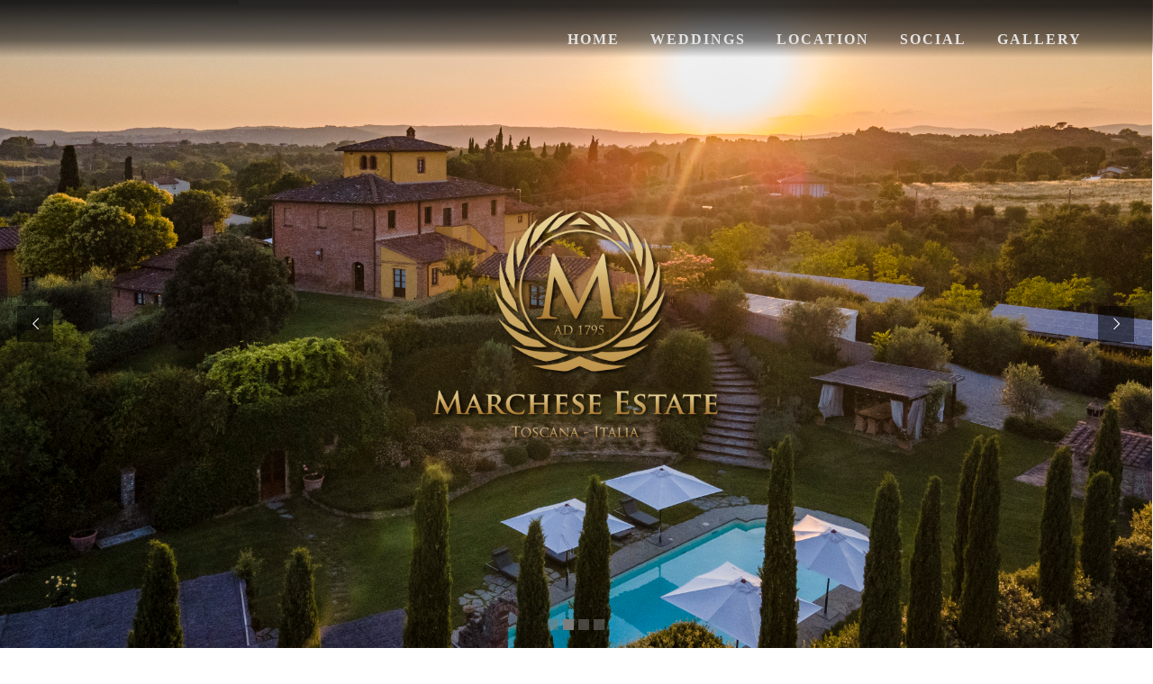

--- FILE ---
content_type: text/html; charset=UTF-8
request_url: http://www.ilcasaledelmarchese.com/
body_size: 113717
content:


<!DOCTYPE html>
<!--[if IE 9]><html class="no-js ie9" lang="it-IT"><![endif]-->
<!--[if gt IE 9]><!-->
<html lang="it-IT">
<!--<![endif]-->
    <head>
        <meta charset="UTF-8">
       <title>Luxury Villa in Tuscany - Il Casale del Marchese</title> 

        <meta http-equiv="Content-Type" content="text/html; charset=UTF-8" />

<!--  Mobile viewport scale -->
<meta name="viewport" content="width=device-width, initial-scale=1, maximum-scale=1">
        <link rel="pingback" href="http://www.ilcasaledelmarchese.com/xmlrpc.php">
        <link rel='dns-prefetch' href='//fonts.googleapis.com' />
<link rel='dns-prefetch' href='//s.w.org' />
<link rel="alternate" type="application/rss+xml" title="Luxury Villa in Tuscany - Il Casale del Marchese &raquo; Feed" href="http://www.ilcasaledelmarchese.com/feed/" />
<link rel="alternate" type="application/rss+xml" title="Luxury Villa in Tuscany - Il Casale del Marchese &raquo; Feed dei commenti" href="http://www.ilcasaledelmarchese.com/comments/feed/" />
<link rel="alternate" type="text/calendar" title="Luxury Villa in Tuscany - Il Casale del Marchese &raquo; iCal Feed" href="http://www.ilcasaledelmarchese.com/events/?ical=1" />
		<script type="text/javascript">
			window._wpemojiSettings = {"baseUrl":"https:\/\/s.w.org\/images\/core\/emoji\/2.3\/72x72\/","ext":".png","svgUrl":"https:\/\/s.w.org\/images\/core\/emoji\/2.3\/svg\/","svgExt":".svg","source":{"concatemoji":"http:\/\/www.ilcasaledelmarchese.com\/wp-includes\/js\/wp-emoji-release.min.js?ver=4.8.25"}};
			!function(t,a,e){var r,i,n,o=a.createElement("canvas"),l=o.getContext&&o.getContext("2d");function c(t){var e=a.createElement("script");e.src=t,e.defer=e.type="text/javascript",a.getElementsByTagName("head")[0].appendChild(e)}for(n=Array("flag","emoji4"),e.supports={everything:!0,everythingExceptFlag:!0},i=0;i<n.length;i++)e.supports[n[i]]=function(t){var e,a=String.fromCharCode;if(!l||!l.fillText)return!1;switch(l.clearRect(0,0,o.width,o.height),l.textBaseline="top",l.font="600 32px Arial",t){case"flag":return(l.fillText(a(55356,56826,55356,56819),0,0),e=o.toDataURL(),l.clearRect(0,0,o.width,o.height),l.fillText(a(55356,56826,8203,55356,56819),0,0),e===o.toDataURL())?!1:(l.clearRect(0,0,o.width,o.height),l.fillText(a(55356,57332,56128,56423,56128,56418,56128,56421,56128,56430,56128,56423,56128,56447),0,0),e=o.toDataURL(),l.clearRect(0,0,o.width,o.height),l.fillText(a(55356,57332,8203,56128,56423,8203,56128,56418,8203,56128,56421,8203,56128,56430,8203,56128,56423,8203,56128,56447),0,0),e!==o.toDataURL());case"emoji4":return l.fillText(a(55358,56794,8205,9794,65039),0,0),e=o.toDataURL(),l.clearRect(0,0,o.width,o.height),l.fillText(a(55358,56794,8203,9794,65039),0,0),e!==o.toDataURL()}return!1}(n[i]),e.supports.everything=e.supports.everything&&e.supports[n[i]],"flag"!==n[i]&&(e.supports.everythingExceptFlag=e.supports.everythingExceptFlag&&e.supports[n[i]]);e.supports.everythingExceptFlag=e.supports.everythingExceptFlag&&!e.supports.flag,e.DOMReady=!1,e.readyCallback=function(){e.DOMReady=!0},e.supports.everything||(r=function(){e.readyCallback()},a.addEventListener?(a.addEventListener("DOMContentLoaded",r,!1),t.addEventListener("load",r,!1)):(t.attachEvent("onload",r),a.attachEvent("onreadystatechange",function(){"complete"===a.readyState&&e.readyCallback()})),(r=e.source||{}).concatemoji?c(r.concatemoji):r.wpemoji&&r.twemoji&&(c(r.twemoji),c(r.wpemoji)))}(window,document,window._wpemojiSettings);
		</script>
		<style type="text/css">
img.wp-smiley,
img.emoji {
	display: inline !important;
	border: none !important;
	box-shadow: none !important;
	height: 1em !important;
	width: 1em !important;
	margin: 0 .07em !important;
	vertical-align: -0.1em !important;
	background: none !important;
	padding: 0 !important;
}
</style>
<link rel='stylesheet' id='contact-form-7-css'  href='http://www.ilcasaledelmarchese.com/wp-content/plugins/contact-form-7/includes/css/styles.css?ver=5.0.3' type='text/css' media='all' />
<link rel='stylesheet' id='magnific-popup-css'  href='http://www.ilcasaledelmarchese.com/wp-content/plugins/df-flipcard/assets/css/magnific-popup.css?ver=1.0.0' type='text/css' media='all' />
<link rel='stylesheet' id='flipcard-styles-css'  href='http://www.ilcasaledelmarchese.com/wp-content/plugins/df-flipcard/assets/css/dahz-flipcard.css?ver=1.0.0' type='text/css' media='all' />
<link rel='stylesheet' id='df-shortcodes-style-css'  href='http://www.ilcasaledelmarchese.com/wp-content/plugins/df-shortcodes/css/shortcodes.css?ver=1.0.0' type='text/css' media='all' />
<link rel='stylesheet' id='essential-grid-plugin-settings-css'  href='http://www.ilcasaledelmarchese.com/wp-content/plugins/essential-grid/public/assets/css/settings.css?ver=2.1.0.2' type='text/css' media='all' />
<link rel='stylesheet' id='tp-open-sans-css'  href='http://fonts.googleapis.com/css?family=Open+Sans%3A300%2C400%2C600%2C700%2C800&#038;ver=4.8.25' type='text/css' media='all' />
<link rel='stylesheet' id='tp-raleway-css'  href='http://fonts.googleapis.com/css?family=Raleway%3A100%2C200%2C300%2C400%2C500%2C600%2C700%2C800%2C900&#038;ver=4.8.25' type='text/css' media='all' />
<link rel='stylesheet' id='tp-droid-serif-css'  href='http://fonts.googleapis.com/css?family=Droid+Serif%3A400%2C700&#038;ver=4.8.25' type='text/css' media='all' />
<link rel='stylesheet' id='rs-plugin-settings-css'  href='http://www.ilcasaledelmarchese.com/wp-content/plugins/revslider/public/assets/css/settings.css?ver=5.3.0.2' type='text/css' media='all' />
<style id='rs-plugin-settings-inline-css' type='text/css'>
#rs-demo-id {}
</style>
<link rel='stylesheet' id='timetable_sf_style-css'  href='http://www.ilcasaledelmarchese.com/wp-content/plugins/timetable/style/superfish.css?ver=4.8.25' type='text/css' media='all' />
<link rel='stylesheet' id='timetable_style-css'  href='http://www.ilcasaledelmarchese.com/wp-content/plugins/timetable/style/style.css?ver=4.8.25' type='text/css' media='all' />
<link rel='stylesheet' id='timetable_event_template-css'  href='http://www.ilcasaledelmarchese.com/wp-content/plugins/timetable/style/event_template.css?ver=4.8.25' type='text/css' media='all' />
<link rel='stylesheet' id='timetable_responsive_style-css'  href='http://www.ilcasaledelmarchese.com/wp-content/plugins/timetable/style/responsive.css?ver=4.8.25' type='text/css' media='all' />
<link rel='stylesheet' id='timetable_font_lato-css'  href='//fonts.googleapis.com/css?family=Lato%3A400%2C700&#038;ver=4.8.25' type='text/css' media='all' />
<link rel='stylesheet' id='wpsw_social-icons-css'  href='http://www.ilcasaledelmarchese.com/wp-content/plugins/wp-social-widget/assets/css/social-icons.css?ver=2.1.2' type='text/css' media='all' />
<link rel='stylesheet' id='wpsw_social-css-css'  href='http://www.ilcasaledelmarchese.com/wp-content/plugins/wp-social-widget/assets/css/social-style.css?ver=2.1.2' type='text/css' media='all' />
<link rel='stylesheet' id='js_composer_front-css'  href='http://www.ilcasaledelmarchese.com/wp-content/plugins/js_composer/assets/css/js_composer.min.css?ver=5.1.1' type='text/css' media='all' />
<link rel='stylesheet' id='df-jscrollpane-css'  href='http://www.ilcasaledelmarchese.com/wp-content/themes/az/includes/css/scrollpane.css' type='text/css' media='all' />
<link rel='stylesheet' id='df-layout-css'  href='http://www.ilcasaledelmarchese.com/wp-content/themes/az/includes/css/layout.css' type='text/css' media='all' />
<link rel='stylesheet' id='df-grand-css'  href='http://www.ilcasaledelmarchese.com/wp-content/themes/az/includes/css/public/grand.css' type='text/css' media='all' />
<link rel='stylesheet' id='df-grand-css-css'  href='http://www.ilcasaledelmarchese.com/wp-content/themes/az/includes/css/public/tribe-events/grand.css' type='text/css' media='all' />
<link rel='stylesheet' id='df-fonts-css'  href='http://www.ilcasaledelmarchese.com/wp-content/themes/az/includes/css/dhicon.css?ver=1.0.0' type='text/css' media='all' />
<link rel='stylesheet' id='df-font-custom-css'  href='//fonts.googleapis.com/css?family=Droid+Serif:400|Princess+Sofia:600|Princess+Sofia:600|Lato:400&#038;subset=latin,latin-ext' type='text/css' media='all' />
<link rel='stylesheet' id='wp-add-custom-css-css'  href='http://www.ilcasaledelmarchese.com?display_custom_css=css&#038;ver=4.8.25' type='text/css' media='all' />
<script type='text/javascript' src='http://www.ilcasaledelmarchese.com/wp-includes/js/jquery/jquery.js?ver=1.12.4'></script>
<script type='text/javascript' src='http://www.ilcasaledelmarchese.com/wp-includes/js/jquery/jquery-migrate.min.js?ver=1.4.1'></script>
<script type='text/javascript' src='http://www.ilcasaledelmarchese.com/wp-content/plugins/essential-grid/public/assets/js/lightbox.js?ver=2.1.0.2'></script>
<script type='text/javascript' src='http://www.ilcasaledelmarchese.com/wp-content/plugins/essential-grid/public/assets/js/jquery.themepunch.tools.min.js?ver=2.1.0.2'></script>
<script type='text/javascript' src='http://www.ilcasaledelmarchese.com/wp-content/plugins/revslider/public/assets/js/jquery.themepunch.revolution.min.js?ver=5.3.0.2'></script>
<script type='text/javascript'>
/* <![CDATA[ */
var FlowFlowOpts = {"streams":{},"open_in_new":null,"filter_all":"Tutti i social","filter_search":"Cerca","expand_text":"Espandi","collapse_text":"Scrolla","posted_on":"Postato su","show_more":"Mostra altro","date_style":null,"dates":{"Yesterday":"Ieri","s":"s","m":"m","h":"h","ago":"fa","months":["Gennaio","Febbraio","Marzo","Aprile","Maggio","Giugno","Luglio","Agosto","Settembre","Ottobre","Novembre","Dicembre"]},"lightbox_navigate":"Spostarsi con i tasti freccia","server_time":"1769012958","forceHTTPS":null,"isAdmin":"","ajaxurl":"http:\/\/www.ilcasaledelmarchese.com\/wp-admin\/admin-ajax.php","isLog":"","plugin_base":"http:\/\/www.ilcasaledelmarchese.com\/wp-content\/plugins\/flow-flow-social-streams","plugin_ver":"3.0.46"};
/* ]]> */
</script>
<script type='text/javascript' src='http://www.ilcasaledelmarchese.com/wp-content/plugins/flow-flow-social-streams/js/require-utils.js?ver=3.0.46'></script>
<script type='text/javascript' src='http://www.ilcasaledelmarchese.com/wp-content/themes/az/includes/js/modernizr.js?ver=4.8.25'></script>
<link rel='https://api.w.org/' href='http://www.ilcasaledelmarchese.com/wp-json/' />
<link rel="EditURI" type="application/rsd+xml" title="RSD" href="http://www.ilcasaledelmarchese.com/xmlrpc.php?rsd" />
<link rel="wlwmanifest" type="application/wlwmanifest+xml" href="http://www.ilcasaledelmarchese.com/wp-includes/wlwmanifest.xml" /> 
<meta name="generator" content="WordPress 4.8.25" />
<link rel="canonical" href="http://www.ilcasaledelmarchese.com/" />
<link rel='shortlink' href='http://www.ilcasaledelmarchese.com/' />
<link rel="alternate" type="application/json+oembed" href="http://www.ilcasaledelmarchese.com/wp-json/oembed/1.0/embed?url=http%3A%2F%2Fwww.ilcasaledelmarchese.com%2F" />
<link rel="alternate" type="text/xml+oembed" href="http://www.ilcasaledelmarchese.com/wp-json/oembed/1.0/embed?url=http%3A%2F%2Fwww.ilcasaledelmarchese.com%2F&#038;format=xml" />
<!-- Start Genie WP Favicon -->
<link rel="shortcut icon" href="http://www.ilcasaledelmarchese.com/wp-content/uploads/gwpf_icon/favicon.png" />
<link rel="apple-touch-icon" href="http://www.ilcasaledelmarchese.com/wp-content/uploads/gwpf_icon/favicon.png" />
<!-- End Genie WP Favicon -->
		<script type="text/javascript">
			var ajaxRevslider;
			
			jQuery(document).ready(function() {
				// CUSTOM AJAX CONTENT LOADING FUNCTION
				ajaxRevslider = function(obj) {
				
					// obj.type : Post Type
					// obj.id : ID of Content to Load
					// obj.aspectratio : The Aspect Ratio of the Container / Media
					// obj.selector : The Container Selector where the Content of Ajax will be injected. It is done via the Essential Grid on Return of Content
					
					var content = "";

					data = {};
					
					data.action = 'revslider_ajax_call_front';
					data.client_action = 'get_slider_html';
					data.token = 'bca02a52b8';
					data.type = obj.type;
					data.id = obj.id;
					data.aspectratio = obj.aspectratio;
					
					// SYNC AJAX REQUEST
					jQuery.ajax({
						type:"post",
						url:"http://www.ilcasaledelmarchese.com/wp-admin/admin-ajax.php",
						dataType: 'json',
						data:data,
						async:false,
						success: function(ret, textStatus, XMLHttpRequest) {
							if(ret.success == true)
								content = ret.data;								
						},
						error: function(e) {
							console.log(e);
						}
					});
					
					 // FIRST RETURN THE CONTENT WHEN IT IS LOADED !!
					 return content;						 
				};
				
				// CUSTOM AJAX FUNCTION TO REMOVE THE SLIDER
				var ajaxRemoveRevslider = function(obj) {
					return jQuery(obj.selector+" .rev_slider").revkill();
				};

				// EXTEND THE AJAX CONTENT LOADING TYPES WITH TYPE AND FUNCTION
				var extendessential = setInterval(function() {
					if (jQuery.fn.tpessential != undefined) {
						clearInterval(extendessential);
						if(typeof(jQuery.fn.tpessential.defaults) !== 'undefined') {
							jQuery.fn.tpessential.defaults.ajaxTypes.push({type:"revslider",func:ajaxRevslider,killfunc:ajaxRemoveRevslider,openAnimationSpeed:0.3});   
							// type:  Name of the Post to load via Ajax into the Essential Grid Ajax Container
							// func: the Function Name which is Called once the Item with the Post Type has been clicked
							// killfunc: function to kill in case the Ajax Window going to be removed (before Remove function !
							// openAnimationSpeed: how quick the Ajax Content window should be animated (default is 0.3)
						}
					}
				},30);
			});
		</script>
		<meta name="tec-api-version" content="v1"><meta name="tec-api-origin" content="http://www.ilcasaledelmarchese.com"><link rel="https://theeventscalendar.com/" href="http://www.ilcasaledelmarchese.com/wp-json/tribe/events/v1/" /><style type="text/css">
.qtranxs_flag_it {background-image: url(http://www.ilcasaledelmarchese.com/wp-content/plugins/qtranslate-x/flags/it.png); background-repeat: no-repeat;}
</style>
<link hreflang="it" href="http://www.ilcasaledelmarchese.com/it/" rel="alternate" />
<link hreflang="x-default" href="http://www.ilcasaledelmarchese.com/" rel="alternate" />
<meta name="generator" content="qTranslate-X 3.4.6.8" />

<!-- Theme version -->
<meta name="generator" content="AZ 1.6.12" />
<meta name="generator" content="DahzFramework 1.0.0" />
<link rel="shortcut icon" href="http://www.ilcasaledelmarchese.com/wp-content/uploads/gwpf_icon/favicon.png"><link rel="apple-touch-icon-precomposed" href="http://www.ilcasaledelmarchese.com/wp-content/uploads/2014/09/icon_bubble.png"><meta name="msapplication-TileColor" content="#ffffff"><meta name="msapplication-TileImage" content="http://www.ilcasaledelmarchese.com/wp-content/uploads/2014/09/icon_bubble.png"><script type="text/javascript">var ajaxurl = 'http://www.ilcasaledelmarchese.com/wp-admin/admin-ajax.php';</script>		<style type="text/css">.recentcomments a{display:inline !important;padding:0 !important;margin:0 !important;}</style>
		<meta name="generator" content="Powered by Visual Composer - drag and drop page builder for WordPress."/>
<!--[if lte IE 9]><link rel="stylesheet" type="text/css" href="http://www.ilcasaledelmarchese.com/wp-content/plugins/js_composer/assets/css/vc_lte_ie9.min.css" media="screen"><![endif]--><meta name="generator" content="Powered by Slider Revolution 5.3.0.2 - responsive, Mobile-Friendly Slider Plugin for WordPress with comfortable drag and drop interface." />
<style type="text/css" data-type="vc_custom-css">.text {
    letter-spacing: 5px;
}

.vc_btn_square_outlined.linea {
    border: 1px solid;
}

@media only screen and (max-width: 480px) {
    .page-id-2862 .vc_custom_1413528904446, 
    .page-id-2862 .df-blog-grid-standard,
    .page-id-2862 #content,
    .page-id-2862 .post-3106 {
        margin-bottom: 0!important;
    }
}
div#content {
    padding-top: 0px;
}

.site-branding {
    display: none;
}

.site-header {
    position: absolute;
    z-index: 2;
    width: 100%!important;
    background: transparent!important;
}

/*body.home div.df-navibar {
    background: transparent!important;
}*/

.bumper a.more-button {
    display: none;
}
body.home .vc_custom_1411982543199 {
    border-top-width: 0px !important;
    border-right-width: 0px !important;
    border-bottom-width: 0px !important;
    border-left-width: 0px !important; }
    
.single-flipcard_item .list-content .df-image-hospitality {
    width: 30% !important;
}</style><style type="text/css" data-type="vc_shortcodes-custom-css">.vc_custom_1497985006797{margin-top: 0px !important;margin-bottom: 33px !important;border-top-width: 0px !important;padding-top: 0px !important;}.vc_custom_1515148797513{margin-bottom: 40px !important;background-color: #af7e34 !important;}.vc_custom_1512920645414{margin-bottom: 33px !important;}.vc_custom_1513716853991{margin-bottom: 20px !important;background-image: url(http://www.ilcasaledelmarchese.com/wp-content/uploads/2014/09/ridotta.jpg?id=4088) !important;}.vc_custom_1445246433638{margin-bottom: 0px !important;}.vc_custom_1445246423165{margin-bottom: 0px !important;}.vc_custom_1445343261384{margin-bottom: 20px !important;background-color: #1d1d1d !important;}.vc_custom_1445344558801{margin-bottom: 20px !important;background-image: url(http://www.ilcasaledelmarchese.com/wp-content/uploads/2014/10/img_3.gif?id=3926) !important;}.vc_custom_1445246433638{margin-bottom: 0px !important;}.vc_custom_1445246423165{margin-bottom: 0px !important;}.vc_custom_1497985051313{margin-top: 0px !important;border-top-width: 0px !important;padding-top: 0px !important;}.vc_custom_1411982543199{border-top-width: 4px !important;border-right-width: 4px !important;border-bottom-width: 4px !important;border-left-width: 4px !important;padding-top: 40px !important;padding-right: 40px !important;padding-bottom: 40px !important;padding-left: 40px !important;border-left-color: #ffffff !important;border-left-style: double !important;border-right-color: #ffffff !important;border-right-style: double !important;border-top-color: #ffffff !important;border-top-style: double !important;border-bottom-color: #ffffff !important;border-bottom-style: double !important;}.vc_custom_1512920628494{margin-bottom: 20px !important;}.vc_custom_1411982630895{padding-right: 0px !important;padding-left: 0px !important;}.vc_custom_1445246490805{margin-top: 0px !important;margin-bottom: 0px !important;}.vc_custom_1411982543199{border-top-width: 4px !important;border-right-width: 4px !important;border-bottom-width: 4px !important;border-left-width: 4px !important;padding-top: 40px !important;padding-right: 40px !important;padding-bottom: 40px !important;padding-left: 40px !important;border-left-color: #ffffff !important;border-left-style: double !important;border-right-color: #ffffff !important;border-right-style: double !important;border-top-color: #ffffff !important;border-top-style: double !important;border-bottom-color: #ffffff !important;border-bottom-style: double !important;}.vc_custom_1411368595895{margin-bottom: 20px !important;}.vc_custom_1433987198930{padding-bottom: 22px !important;}.vc_custom_1409914596711{margin-top: 40px !important;margin-bottom: 40px !important;}.vc_custom_1411982630895{padding-right: 0px !important;padding-left: 0px !important;}.vc_custom_1445246490805{margin-top: 0px !important;margin-bottom: 0px !important;}</style><noscript><style type="text/css"> .wpb_animate_when_almost_visible { opacity: 1; }</style></noscript><!-- Customizer Panel CSS --><style type="text/css">.df-layout-grand .df-porto-style1 .portfolio a,.df-layout-grand.single-portfolio .related-post .df-port-image .df-post-title a,.df-layout-grand.single-portfolio .related-post .df-port-image .df-category-portfolio a,.df-layout-shonja.single-portfolio .related-post .df-port-image .df-post-title a,.df-layout-shonja.single-portfolio .related-post .df-port-image .df-category-portfolio a,.df-layout-shonja.single-portfolio .related-post .df-port-image .third-effect a.info,.df-layout-shonja .df-porto-style1 .portfolio .df-post-title a,.df-layout-shonja .df-porto-style1 .portfolio .df-port-image .df-category-portfolio.df-grand-link a,.df-layout-shonja .df-porto-style1 .portfolio .df-port-image .third-effect a{text-transform:;}body{background:rgba(255,255,255,1) url();}h1 a:hover,h2 a:hover,h3 a:hover,h4 a:hover,h5 a:hover,h6 a:hover,.df-read-more-post a,.breadcrumb-trail a,.df-layout-grand .widget h3 a:hover,#comments form p a,.single-post #comments .comment-content .comment-head .name:hover,.single #comments .comment-content .comment-head .edit a,.single #comments .comment-content .comment-head .reply a,.woocommerce .product_meta a,.woocommerce .price,.single-restaurant_menu .list-content .price-items,.df-accomodation-content p a,.product_list_widget li span.amount,.entry-meta span a,.form-clear-container a,.df-layout-grand .df-accomodation-content .df-title-accomodation a:hover,.df-layout-grand.single-accommodation .df-right-single-wrapper .price,.single-post .post-content-single-blog p a,.events-list .df-post-content .tribe-events-list-event-title a:hover,.tribe-events-venue-details a,.df-event-container .content-wrapper .event-title a:hover,.tribe-events-day .df-post-content .tribe-events-list-event-title a:hover,.events-gridview .tribe-events-has-events div[id*="tribe-events-daynum-"]:after,.events-single .date-cost .tribe-events-cost,.addresses .title a,.events-gridview #tribe-mobile-container .tribe-events-read-more,.df-event-container a.event-detail-link,.events-single #tribe-events-content .tribe-events-event-meta dd>a,.df-layout-grand .datepicker thead tr:first-child th:hover,.df-layout-grand .multiroom-link a:hover,.shop_table tbody .order-number a,.df-layout-grand form label a,#content .additional-info .price-items,.carouselNav.control a i,.df-layout-grand .vc_toggle_toggle1 h4:hover a,.df-layout-grand .vc_toggle_toggle2:hover a,body .trail-end,.df-layout-grand .booking-step-wrapper .active-booking,.df-layout-grand .booking-main-wrapper .room-list-right .room-price span,.df-layout-grand .booking-side-wrapper .booking-side .display-reservation ul li.booking-room,.df-layout-grand .df-step-3-booking-side .price-details h3,.df-layout-grand .booking-side-wrapper .booking-side .display-reservation ul li.booking-check,.df-layout-grand .booking-side-wrapper .booking-side .display-reservation ul li.booking-guest,.df-layout-grand .myaccount_user a,.widget_dahz_post_formats .post-format-archive-link,.df_row-fluid h3 a:hover,.single-product .review-count a,.woocommerce-checkout .woocommerce-info a,.single-product .next-prev-prod a,.single-product .woocommerce-message:before,.df-layout-grand .scroll-top i,.cart .cart_item td a,.df-layout-grand .df-porto-style2 .portfolio .df-port-image .third-effect a.info,.df-layout-grand .booking-main .room-item .room-list-left .third-effect a.info,.woocommerce .resp-arrow:after,.variations .value a,.df-layout-grand .vc_toggle_active a,.df-layout-grand #comments .comment-content .comment-head a,.woocommerce-wishlist .product-name a,.woocommerce #content table.wishlist_table.cart a.remove,.widget .p_contact a,.page .entry-content p a,.error404 .page-content .df-grand-link a,.single-flipcard_item .list-content .price-items,.flipcard-main .box-content a,.single-flipcard_item .menu-popup-container .price-items,.single-flipcard_item .menu-popup-container .menu-popup-content .inner-popup-content .more-button,.df-layout-grand .booking-main .booking-fields-form .terms a,.single-flipcard_item .box.menu-item.is-expanded .do-expand .box-expanded-content .more-button,.df-post-title a:hover,.woocommerce-checkout .woocommerce .lost_password a,.woocommerce .digital-downloads a,.tltp,.vc_tta.vc_tta-accordion.vc_tta-style-clean .vc_tta-panel-title>a:hover,.woocommerce-MyAccount-navigation .woocommerce-MyAccount-navigation-link.is-active a,.woocommerce-MyAccount-navigation .woocommerce-MyAccount-navigation-link a:hover{color:#b5985a;}.df-layout-grand .df-divider-small{border-top:2px solid #b5985a;}.resp-tabs-list li.resp-tab-active a:after,.resp-tabs-container h2.resp-tab-active:after,.events-list .tribe-events-list-separator-month:after,.df-layout-grand .tour_style_1 .wpb_tabs_nav .ui-state-active a,.df-layout-grand.single-accommodation .single-acc-tab .active a:after,#reviews h3:after{border-bottom:2px solid #b5985a !important;}.single-product .woocommerce-message{border-left-color:#b5985a;}.mini-cart .cart-contents span:after{border-right-color:#b5985a;}.df-layout-grand .ui-datepicker-calendar tbody tr td:hover,.df-layout-grand .ui-datepicker-calendar .dp-highlight-begin,.df-layout-grand .ui-datepicker-calendar .dp-highlight,.df-layout-grand .ui-datepicker-calendar .dp-highlight-end,.tribe-events-page-template .datepicker .datepicker-days table tr td.old.day:hover,.tribe-events-page-template .datepicker .datepicker-days table tr td.new.day:hover,.tribe-events-page-template .datepicker .datepicker-days table tr td:hover,.tribe-events-page-template .datepicker .datepicker-days table tr td.old.day:hover,.tribe-events-page-template .datepicker .datepicker-days table tr td.new.day:hover,.tribe-events-page-template .datepicker .datepicker-days table tr td:hover,.tribe-events-page-template .datepicker table tr td.active.active:hover,.tribe-events-page-template .datepicker table tr td span.active.active:hover,.events-gridview .tribe-events-calendar td.tribe-events-present.mobile-active,.events-gridview #tribe-events-content .tribe-events-calendar td.tribe-events-present.mobile-active:hover,.events-gridview .tribe-events-calendar td.tribe-events-present div[id*="tribe-events-daynum-"],.events-gridview .tribe-events-calendar td.tribe-events-present div[id*="tribe-events-daynum-"]>a,.tribe-events-page-template .datepicker .datepicker-months table tr td span:hover,.df-layout-grand .date_start_big,.widget_layered_nav_filters ul li a,#wp-calendar tbody #today,#wp-calendar tbody #today a,.mini-cart .cart-contents span,.onsale{background:#b5985a;}.df-layout-grand .vc_toggle_toggle2.vc_toggle_active .vc_toggle_title{background-color:#b5985a !important;}.df-layout-grand .vc_toggle_toggle2.vc_toggle_active,.df-layout-grand #ui-datepicker-div .ui-datepicker-today,.tribe-events-page-template .datepicker table tr td.active.active,.tribe-events-page-template .datepicker table tr td span.active.active,.ui-timepicker-div .ui-slider-handle,.widget_tag_cloud .tagcloud a:hover,.df-layout-grand .ui-datepicker-calendar tbody tr td:hover,.ui-datepicker-calendar .dp-highlight-begin,.ui-datepicker-calendar .dp-highlight,.ui-datepicker-calendar .dp-highlight-end{border:1px solid #b5985a;}.df-navibar .current_page_ancestor > a,.df-navibar .current_page_parent > a,.df-navibar .current_page_item > a{color:#b5985a;}.df-read-more-post a:hover,#comments form p a:hover,.single #comments .comment-content .comment-head a:hover,.single-flipcard_item .menu-popup-container .menu-popup-content .inner-popup-content a:hover,.widget_dahz_recent_comments .recentcomments .comment-section em:hover,.widget_dahz_post_formats .entry-meta a:hover,.df-layout-grand.single .post-pagination .nav-prev:hover .title-link-nav-single-post a,.df-layout-grand.single .post-pagination .nav-next:hover .title-link-nav-single-post a,.df-layout-grand.single .post-pagination .nav-prev:hover i,.df-layout-grand.single .post-pagination .nav-next:hover i,.df-layout-grand .related-post .owl-theme .owl-controls .owl-buttons div:hover,.page .entry-content p a:hover,.df-layout-grand .portfolio .df-like:hover i,.df-layout-grand .portfolio .df-porfolio-content .df-like:hover span,.df-layout-grand.single-portfolio .df-single-portfolio-postnav .nav-prev a:hover,.df-layout-grand.single-portfolio .df-single-portfolio-postnav .nav-next a:hover,.df-layout-grand.single-portfolio .df-single-portfolio-postnav .df-back-to-page-portfolio a:hover,.woocommerce .product_meta a:hover,.woocommerce .summary .df-social-sharing .container a:hover,.woocommerce .summary .post-meta-favourite a:hover,.df-accomodation-content p a:hover,.df-layout-grand .df-grand-link a:hover,.df-layout-grand .df-grand-link i:hover,.df-layout-grand.single .single-share-blog i.fa:hover,.df-layout-grand .df-grand-postmeta a:hover,.df-layout-grand .related-title a:hover,.df-layout-grand .df-blog-extra .df-like:hover i,.df-layout-grand .df-blog-extra .df-like:hover span,.df-layout-grand .df-hover-share-container:hover .df-grand-link i,.df-layout-grand .df-hover-share-container:hover .df-grand-link a,.df-layout-grand .df-blog-extra ul.df-hover-share-content a:hover,.df-layout-grand .widget li a:hover,.df-layout-grand .widget a:hover,.widget_dahz_popular_entries .popularentries a.post-title:hover,.widget_dahz_popular_entries .popularentries .popular-section .author a:hover,.widget_dahz_popular_entries .popularentries .post-favourite a:hover,.breadcrumb-trail a:hover,.entry-meta span a:hover,.widget_dahz_recent_comments .recentcomments a:hover,.widget_archive li:hover,.widget_categories li:hover,.df-layout-grand .df-pagination-number ul.page-numbers li a:hover,.df-layout-grand .df-pagination-number ul.page-numbers li span.current,.df-layout-grand.single-accommodation .post-pagination-accomodation div a:hover,.df-layout-grand .df-accomodation-content a:hover,.df-layout-grand.single-accommodation .detail-room a:hover,.single-post .post-content-single-blog p a:hover,.df-event-container .event-categories a:hover,.df-event-container a.event-detail-link:hover,.events-single .tribe-events-back a:hover,.events-gridview .tribe-events-calendar .tribe-events-viewmore a:hover,.events-gridview .tribe-events-calendar div[id*="tribe-events-event-"] .tribe-events-month-event-title a:hover,.events-gridview #tribe-mobile-container .tribe-events-read-more:hover,.events-gridview #tribe-mobile-container .summary a:hover,form.cart .yith-wcwl-add-to-wishlist a:hover,.df-layout-grand #options-portfolio-sort li a:hover,.member.style1 .member-social li a:hover,.df-layout-grand #options-blog-sort li a:hover,ul.products li.product figcaption a:hover,.df-layout-grand .df-porto-style1 .portfolio .df-category-portfolio.df-grand-link a:hover,.df-layout-grand.single-portfolio .single-share-portfolio .share-span:hover,.df-layout-grand.single-portfolio .single-share-portfolio ul li a:hover i,.df-layout-grand.single-portfolio .df-single-portfolio-share a:hover i,.wpb_tabs_nav .ui-state-default a:hover,.df-layout-grand .addresses .title a:hover,.df-layout-grand .booking-main-wrapper .price-breakdown a:hover,.df-layout-grand .myaccount_user a:hover,.df-layout-grand .booking-side-wrapper .booking-side .display-reservation .price-breakdown a:hover,.mobile-search-cart #searchform button:hover,.df-topbar li a:hover,.top-search:hover,.df-topbar .df-social a:hover,.sb-slidebar .df-social a:hover,.woocommerce-checkout .woocommerce-info a:hover,.single-product .review-count a:hover,ul.products li.product figure figcaption .yith-wcwl-add-to-wishlist a:hover,.df-layout-grand .scroll-top i:hover,.cart .cart_item td a:hover,.shipping_calculator h4 a:hover,.df-layout-grand .df-porto-style2 .portfolio .df-port-image .third-effect a.info:hover,.df-layout-grand .booking-main .room-item .room-list-left .third-effect a.info:hover,.variations .value a:hover,body .universe-search-close:hover,.ubermenu-responsive-toggle:hover,.uber-topbar-active i:hover,.df-layout-grand #comments .comment-content .comment-head a:hover,.woocommerce-wishlist .product-name a:hover,.woocommerce #content table.wishlist_table.cart a.remove:hover,.df-layout-grand .home-reservation-box.landscape-layout .multiroom-link a:hover,.widget_dahz_recent_entries .recententries a.post-title:hover,.flipcard-main .box-content a:hover,.wpb_image_grid .wpb_image_grid_ul a:hover,.df-layout-grand .navigation .nav-links a:hover,.df-layout-grand .booking-main .booking-fields-form .terms a:hover,.box-expand .df-social-sharing .container a:hover,.single-flipcard_item .box.menu-item.is-expanded .do-expand .box-expanded-content .more-button:hover,.single-offer .df-single-portfolio-postnav .nav-prev a:hover,.single-offer .df-single-portfolio-postnav .nav-next a:hover,.single-offer .df-single-portfolio-postnav .df-back-to-page-portfolio a:hover,.woocommerce-checkout .woocommerce .lost_password a:hover,.single-share-portfolio .df-grand-link span:hover,.df-portfolio-isotope .df-portfolio-content .df-grand-link span:hover,.df-blog-extra .df-blog-extra-right span:hover,.single .single-share-blog span:hover,.woocommerce .digital-downloads a:hover,.tltp:hover{color:#000000;}.df-layout-grand.single .single-tag-blog .df-grand-link a:hover,.widget_product_tag_cloud .tagcloud a:hover,.widget_tag_cloud .tagcloud a:hover,.widget .df-social a:hover:before,.woocommerce-pagination ul.page-numbers li a:hover,.woocommerce-pagination ul.page-numbers li span.current{color:#000000;border-color:#000000;}#wrapper,#sb-site{background:rgba(255,255,255,1) url() center center no-repeat;}.main-navigation ul ul{background:;}.df_container-fluid{max-width:1500px;width:90%;}.two-col-left #main-sidebar-container .df-main,.two-col-right #main-sidebar-container .df-main{width:70.8119%;}.two-col-left #main-sidebar-container .df-sidebar,.two-col-right #main-sidebar-container .df-sidebar{width:26.6101694915%;}div.df-topbar,.uber-topbar-active,ul.top-navigation ul{background:#030303;}div.df-navibar,.df-float-menu{background:#111111;}.df-topbar .info-description,.df-topbar .info-description a,.df-topbar .df-social a,.uber-topbar-active i,.sb-slidebar .df-social a,.top-search,.df-topbar li a,.mini-cart a.cart-contents,.mobile-search-cart #searchform button,.top-search .mini-cart a.cart-contents{color:#ffffff;}.df-navibar-fixed-left-active .header-widgets{left:300px;}.df-navibar-fixed-left-active .vc_row{padding-left:290px !important;}@media only screen and ( max-width:767px ){body.df-navibar-fixed-left-active .vc_row{padding-left:0px!important;}}.df-navibar-fixed-right-active .header-widgets{right:300px;}.df-navibar-fixed-right-active .vc_row{padding-right:290px !important;}@media only screen and ( max-width:767px ){body.df-navibar-fixed-right-active .vc_row{padding-right:0px!important;}}.df-layout-grand.single .third-effect .mask,.df-layout-grand.single .third-effect:hover .mask,.df-layout-grand .related-post .third-effect .mask,.df-layout-grand .related-post .third-effect:hover .mask,.df-layout-grand .df-porto-style2 .portfolio .df-port-image .third-effect .mask,.df-layout-grand .df-porto-style2 .portfolio .df-port-image .third-effect:hover .mask,.df-layout-grand .df-porto-style1 .portfolio .df-port-image .third-effect .mask .mask-table,.df-layout-grand.single-portfolio .related-post .df-port-image .third-effect .mask,.df-layout-grand.single-portfolio .related-post .df-port-image .third-effect:hover .mask,.booking-main .room-item .room-list-left .third-effect .mask{background-color:#000;}.df-layout-grand.single .third-effect .mask,.df-layout-grand.single .third-effect:hover .mask,.df-layout-grand .related-post .third-effect .mask,.df-layout-grand .related-post .third-effect:hover .mask,.df-layout-grand .df-porto-style2 .portfolio .df-port-image .third-effect .mask,.df-layout-grand .df-porto-style2 .portfolio .df-port-image .third-effect:hover .mask,.df-layout-grand .df-porto-style1 .portfolio .df-port-image .third-effect .mask .mask-table,.df-layout-grand.single-portfolio .related-post .df-port-image .third-effect .mask,.df-layout-grand.single-portfolio .related-post .df-port-image .third-effect:hover .mask,.booking-main .room-item .room-list-left .third-effect:hover .mask{background-color:rgba(0,0,0,0.7);}.footer-bg-image{background:rgba(232,232,232,1) url() center center no-repeat;background-size:;background-attachment:;}@media only screen and (max-width:959px){.footer-bg-image{background-size:cover;background-attachment:inherit;}}.widget_dahz_recent_comments .recentcomments,.widget_dahz_recent_entries .recententries,.widget_dahz_popular_entries .popularentries,.widget_dahz_post_formats .post,.widget_archive li,.widget_categories li,.df-search_main .searchform,.post,.df-standard-image-top .post,.df-standard-image-left .post,.df-standard-image-right .post,.archive .about-author,#comments div.comment-content,.single-portfolio .df-single-portfolio-bottom-layout,.single-portfolio .df-single-portfolio-left-layout,.single-portfolio .df-single-portfolio-right-layout,.single-portfolio .df-single-portfolio-top-layout{border-bottom:1px solid #eeeeee;}.single .about-author,.single .post-pagination,.related-post,#comments,.site-footer .site-info{border-top:1px solid #eeeeee;}@media only screen and (max-width:959px){.df-navibar-fixed-left-active .header-widgets{left:0px;z-index:1032;}.df-navibar-fixed-right-active .header-widgets{right:0px;z-index:1032;}}@media only screen and (max-width:780px){.df-blog-grid-standard.grid_2_blog .post,.df-blog-grid-standard.grid_3_blog .post,.df-blog-grid-standard.grid_4_blog .post,.df-blog-grid-standard.grid_5_blog .post,.df-blog-grid-standard.grid_2_blog .post.big-post-grid,.df-blog-grid-standard.grid_3_blog .post.big-post-grid,.df-blog-grid-standard.grid_4_blog .post.big-post-grid,.df-blog-grid-standard.grid_5_blog .post.big-post-grid,#options-portfolio-sort,#options-blog-sort{border-bottom:1px solid #eeeeee;}.df-navibar-fixed-left-active .header-widgets{left:0px;z-index:1032;}.df-navibar-fixed-right-active .header-widgets{right:0px;z-index:1032;}.single .post-pagination .nav-next > a,.single .post-pagination .nav-prev > a{border-top:1px solid #eeeeee;}}body,h5 a,.footer-primary-widgets p,.single .single-share-blog span,.df-layout-shonja #comments #reply-title,.single #comments .comment-content .comment-entry p,.df-layout-grand .df-grand-postmeta span,.df-layout-shonja .df-shonja-postmeta li,.df-layout-grand .df-grand-postmeta a,.df-layout-shonja .df-shonja-postmeta a,.widget_dahz_popular_entries .popularentries .popular-section .author,.widget_dahz_popular_entries .popularentries .popular-section .author a,.widget_dahz_recent_comments .recentcomments em,.widget_dahz_recent_comments .recentcomments em a,.widget_dahz_recent_comments .recentcomments .comment-section,.widget .byline,#wp-calendar caption,.widget_product_tag_cloud .tagcloud a,.tribe-events-day .df-post-content .tribe-events-venue-details,.tribe-events-day .event-excerpt-day,.events-gridview #tribe-events-content .tribe-events-tooltip .duration,.df-event-container .event-excerpt,.df-event-container .wrapper-event-hour-location,.df-event-container .event-categories a,.events-single .tribe-events-back a,.events-single #tribe-events-content .tribe-events-event-meta dd,.events-list .df-post-content .events-excerpt-content,.events-list .df-post-content .time-details,.events-list .df-post-content .tribe-events-venue-details,.events-gridview #tribe-mobile-container .time-details,.events-gridview #tribe-mobile-container .entry-summary.description,.tribe-events-day .df-post-content .location,.tribe-events-day .df-post-content .time-details,.df-layout-grand.single .single-share-blog,.df-layout-shonja.single .single-share-blog,.df-layout-grand.single .single-share-blog i.fa,.df-layout-grand.single-portfolio .df-single-portfolio-postnav .nav-prev a,.df-layout-shonja.single-portfolio .df-single-portfolio-postnav .nav-prev a,.df-layout-grand.single-portfolio .df-single-portfolio-postnav .df-back-to-page-portfolio a,.df-layout-shonja.single-portfolio .df-single-portfolio-postnav .df-back-to-page-portfolio a,.df-layout-grand.single-portfolio .df-single-portfolio-postnav .nav-next a,.df-layout-shonja.single-portfolio .df-single-portfolio-postnav .nav-next a,.df-layout-grand #options-portfolio-sort li,.df-layout-shonja #options-portfolio-sort li,.df-layout-grand #options-portfolio-sort li a,.df-layout-shonja #options-portfolio-sort li a,.widget_dahz_popular_entries .popularentries .post-favourite a,.df-layout-grand.single-accommodation #accordion-tab-accommodation h2.resp-accordion.resp-tab-active,.df-layout-shonja.single-accommodation #accordion-tab-accommodation h2.resp-accordion.resp-tab-active,.df-layout-grand .multiroom-link a,.df-layout-shonja .multiroom-link a,.df-layout-grand.single-accommodation .df-right-single-wrapper span,.df-layout-shonja.single-accommodation .df-right-single-wrapper span,.df-layout-grand.single-accommodation .detail-room a,.df-layout-shonja.single-accommodation .detail-room a,form.cart .yith-wcwl-add-to-wishlist a,.df-layout-grand.events-single .date-cost,.df-layout-shonja.events-single .date-cost,.df-layout-grand .df-grand-link i,.df-layout-shonja .df-shonja-link i,.df-layout-grand .df-grand-link a,.df-layout-shonja .shonja-bottom-element a,.df-layout-shonja .df-shonja-postmeta li a,.df-layout-shonja .shonja-left-element li a,.df-layout-grand .df-blog-extra ul.df-hover-share-content a,.df-layout-shonja .df-blog-extra ul.df-hover-share-content a,.df-layout-grand .df-blog-extra .liked i,.df-layout-grand .df-blog-extra .liked span,.df-layout-shonja .df-blog-extra .liked i,.df-layout-shonja .df-blog-extra .liked span,.df-layout-grand.single .post-pagination .nav-prev a i,.df-layout-shonja.single .post-pagination .nav-prev a i,.df-layout-grand.single .post-pagination .nav-next a i,.df-layout-shonja.single .post-pagination .nav-next a i,.df-layout-grand .related-post .owl-theme .owl-controls .owl-buttons div,.df-layout-shonja .related-post .owl-theme .owl-controls .owl-buttons div,#calendar_wrap tr .prev,#calendar_wrap tr .next,a.info,.df-layout-grand .df-post-content p,.df-layout-shonja .df-post-content p,.page-numbers li a,.df-layout-grand.single-accommodation .post-pagination-accomodation div a,.df-layout-shonja.single-accommodation .post-pagination-accomodation div a,#wp-calendar tbody td a,.df-layout-grand #options-blog-sort li a,.df-layout-shonja #options-blog-sort li a,.df-layout-grand #options-blog-sort li,.df-layout-shonja #options-blog-sort li,.member.style1 .member-social li a,.df-layout-grand.single-accommodation .single-acc-tab .active a,.df-layout-shonja.single-accommodation .single-acc-tab .active a,.vc_progress_bar.bar-round .vc_single_bar .vc_label,.vc_progress_bar.bar-flat .vc_single_bar .vc_label,.df-layout-grand #comments .comment-content .comment-head,.df-layout-shonja #comments .comment-content .comment-head,.df-layout-grand #comments .comment-content .comment-head .name,.df-layout-shonja #comments .comment-content .comment-head .name,.df-search_main .searchform button.submit,.widget .df-social a:before,.df-layout-grand .home-reservation-box.landscape-layout .heading-home-booking,.df-layout-shonja .home-reservation-box.landscape-layout .heading-home-booking,.df-layout-grand .home-reservation-box.landscape-layout .multiroom-link a,.df-layout-shonja .home-reservation-box.landscape-layout .multiroom-link a,.df-layout-grand .recententries .post-date,.df-layout-shonja .recententries .post-date,.df-layout-grand .recententries .post-comments a,.df-layout-shonja.recententries .post-comments a,.single-flipcard_item .menu-popup-container .menu-popup-content p,.single-flipcard_item .menu-popup-container .menu-popup-content .nutrition,.df-layout-shonja .df-comment-and-like a,.df-layout-shonja .df-category-portfolio a,.df-layout-shonja.single .single-tag-blog .df-shonja-link a,.df-layout-grand .navigation .nav-links a,.df-layout-shonja .navigation .nav-links a,.woocommerce .summary .post-meta-favourite a,.single-portfolio .single-share-portfolio .share-span,.df-layout-grand.single-portfolio .single-share-portfolio ul li a i,.menu-popup-content .df-social-sharing,.menu-popup-content .df-social-sharing  .container a,.flipcard-main .box-content a i,.single-offer .df-single-portfolio-postnav .nav-prev a,.single-offer .df-single-portfolio-postnav .nav-next a,.single-offer .df-single-portfolio-share h4,.single-offer .df-single-portfolio-postnav .df-back-to-page-portfolio a,.df-pagination-number ul.page-numbers li,.woocommerce .stock,.df-layout-shonja .shonja-left-element .liked i,.df-layout-shonja .shonja-left-element .liked span,.df-layout-shonja.single-portfolio .df-comment-and-like a.liked i,.df-layout-shonja.single-portfolio .df-comment-and-like a.liked,.single-portfolio .df-single-portfolio-share a.liked i,.single-portfolio .df-single-portfolio-share a.liked,.single-share-portfolio .df-grand-link span,.df-blog-extra .df-grand-link span,.main-navigation ul ul a,.woocommerce-MyAccount-navigation ul li a{color:#666666;font-weight:400;}.woocommerce-checkout .shop_table tr.order-total th,.woocommerce-checkout .shop_table tr.order-total td strong{color:#666666;},.widget .df-social a:before,.df-layout-shonja .shonja-bottom-element .single-share-blog .df-hover-share-content_shonja li a,.df-layout-shonja.single-portfolio .df-share-content_shonja-portfolio a,.df-layout-shonja .shonja-left-element .df-hover-share-content_shonja li a{color:#666666;border:1px solid #666666;}body,.df-layout-grand,.df-layout-shonja,#content,.widget h3,.widget h2,.df-layout-grand #comments .comments-title,.df-layout-grand #comments .comment-content .comment-head,.df-layout-grand #comments .comment-content .comment-head .name,.df-layout-grand #comments .comment-content .comment-entry p,.df-layout-shonja #comments .comments-title,.df-layout-shonja #comments .comment-content .comment-head,.df-layout-shonja #comments .comment-content .comment-head .name,.df-layout-shonja #comments .comment-content .comment-entry p,#tribe-events-bar #tribe-bar-form label,.events-gridview .tribe-events-calendar thead th,.events-gridview .tribe-events-calendar div[id*="tribe-events-event-"] .tribe-events-month-event-title a,.vc_toggle_toggle1 a,.service-component .service-desc .service-content,.df-layout-shonja #options-blog-sort li a,.df-layout-shonja #options-portfolio-sort li a,.df-layout-grand #options-blog-sort li a,.df-layout-grand #options-portfolio-sort li a,.df-layout-grand #options-blog-sort li,.df-layout-shonja #options-blog-sort li,.df-layout-grand #options-portfolio-sort li,.df-layout-shonja #options-portfolio-sort li,.booking-main .room-meta li{font-size:14px;}#content article,#content .post-content-single-blog p,.df-layout-grand .df-grand-quote .df-grand-quote-text,.df-layout-shonja .df-shonja-quote .df-grand-quote-text,.df-layout-grand .df-grand-quote .df-grand-quote-author,.df-layout-shonja .df-shonja-quote .df-shonja-quote-author,.df-layout-grand .vc_toggle_toggle1 h4 a,.df-layout-grand .vc_toggle_toggle2 h4 a,.vc_tta.vc_tta-accordion.vc_tta-style-clean .vc_tta-panel-title>a,.events-gridview #tribe-mobile-container .tribe-events-read-more,.df-event-container .event-excerpt,.df-layout-shonja .df-event-container .event-excerpt,.events-gridview #tribe-mobile-container .time-details,.events-gridview #tribe-mobile-container .entry-summary.description,.events-gridview .tribe-events-tooltip p.entry-summary,.events-gridview #tribe-events-content .tribe-events-tooltip .duration,.vc_tta.vc_tta-tabs.vc_tta-style-tab_style_1 .vc_tta-tab.vc_active,.vc_tta.vc_tta-tabs.vc_tta-style-tab_style_1 .vc_tta-tab>a,.vc_tta.vc_tta-tabs.vc_tta-style-tab_style_2 .vc_tta-tab.vc_active>a,.vc_tta.vc_tta-tabs.vc_tta-style-tab_style_2 .vc_tta-tab>a,.df-layout-grand .tour_style_1 .wpb_tabs_nav .ui-state-active a,.df-layout-shonja .tour_style_1 .wpb_tabs_nav .ui-state-active a,.df-layout-grand .tour_style_1 .wpb_tabs_nav .ui-state-default a,.df-layout-shonja .tour_style_1 .wpb_tabs_nav .ui-state-default a,.df-layout-grand .tour_style_2 .wpb_tabs_nav .ui-state-active a,.df-layout-grand .tour_style_2 .wpb_tabs_nav .ui-state-default a,.df-layout-shonja .tour_style_2 .wpb_tabs_nav .ui-state-active a,.df-layout-shonja .tour_style_2 .wpb_tabs_nav .ui-state-default a,ul.products li.product figcaption a:hover,ul.products li.product figcaption a,ul.products li.product figure figcaption .yith-wcwl-add-to-wishlist,.woocommerce .product a span,.df-layout-grand .home-reservation-box.landscape-layout .heading-home-booking,.df-layout-shonja .home-reservation-box.landscape-layout .heading-home-booking,.df-infi-scr-btn .nav-next a,.df-layout-grand .home-reservation-box.landscape-layout .multiroom-link a,.df-layout-shonja .home-reservation-box.landscape-layout .multiroom-link a{font-size:14px;}h1,h2,h3,h4,h5,h6,h1 a,h2 a,h3 a,h4 a,h6 a,.widget_dahz_post_formats h3 a,.single-post .df-post-title,.df-layout-shonja .df-porto-style2 .portfolio .df-post-title a,.df-layout-shonja .post .df-post-title a,h2.tribe-events-page-title,.single-post #comments .comment-content .comment-head,.single-post #comments .comment-content .comment-head a,.single-post #comments .comment-content .comment-head .name,.single-post #comments .comment-content .comment-head .alignright,.events-gridview #tribe-mobile-container .summary a,.events-single #tribe-events-content .tribe-events-event-meta dt,#tribe-events-bar #tribe-bar-form label,.events-gridview #tribe-events-content .tribe-events-tooltip h4,.events-single .tribe-events-meta-group .tribe-events-single-section-title,.events-gridview .tribe-events-calendar thead th,.events-list .df-post-content .tribe-events-list-event-title,.events-list .df-post-content .tribe-events-list-event-title a,.tribe-events-day .df-post-content .tribe-events-list-event-title a,.df-layout-grand .df-grand-quote .df-grand-quote-text,.df-layout-shonja .df-shonja-quote .df-grand-quote-text,.df-layout-grand .df-accomodation-content .df-title-accomodation a,.df-layout-shonja .df-accomodation-content .df-title-accomodation a,.df-layout-grand.single .df-post-title,.df-layout-shonja.single .df-post-title,.woocommerce-checkout #ship-to-different-address label,.vc_tta.vc_tta-tabs.vc_tta-style-tab_style_1 .vc_tta-tab>a,.vc_tta.vc_tta-tabs.vc_tta-style-tab_style_2 .vc_tta-tab.vc_active>a,.df-layout-grand .vc_toggle_active .vc_toggle_title a,.df-layout-shonja .vc_toggle_active .vc_toggle_title a,.df-layout-grand .tour_style_1 .wpb_tabs_nav .ui-state-active a,.df-layout-shonja .tour_style_1 .wpb_tabs_nav .ui-state-active a,.df-layout-grand .tour_style_2 .wpb_tabs_nav .ui-state-active a,.df-layout-shonja .tour_style_2 .wpb_tabs_nav .ui-state-active a,.df-layout-grand .testimonials .author a,.df-layout-shonja .testimonials .author a,.df-sidebar .widget h3,.df-layout-shonja .related-post .related-title a,.df-layout-shonja .related-post .related-post-title,.df-layout-shonja.single .about-author .about-author-desc .title-about a,.df-layout-shonja #comments #reply-title,.df-layout-grand #comments #reply-title,.df-layout-shonja.archive .about-author .about-author-desc .title-about a,.booking-main .df-colored-heading{color:#0f0f0f;font-weight:600;letter-spacing:1px;}@media only screen and (max-width:768px){.events-gridview .tribe-events-calendar td.tribe-events-present,.events-gridview .tribe-events-calendar td.tribe-events-present,.events-gridview .tribe-events-calendar td.tribe-events-present:hover,.events-gridview .tribe-events-calendar td.tribe-events-present:hover,.events-gridview #tribe-events-content .tribe-events-calendar td.tribe-events-present:hover,.events-gridview #tribe-events-content .tribe-events-calendar td.tribe-events-present:hover{background:#b5985a;}}@media only screen and (max-width:959px){.two-col-left #main-sidebar-container .df-main,.two-col-right #main-sidebar-container .df-main,.two-col-left #main-sidebar-container .df-sidebar,.two-col-right #main-sidebar-container .df-sidebar{float:none;display:block;width:auto;}}.df-widgetbar-button.df-header-top{background-color:#111111;}.df-widgetbar-button{border-top-color:#111111;border-right-color:#111111;}.df-widgetbar-button.df-header-top:hover{background-color:#444444;}.df-widgetbar-button:hover{border-top-color:#444444;border-right-color:#444444;}body.df-navibar-fixed-left-active{padding-left:300px;}body.df-navibar-fixed-right-active{padding-right:300px;}@media only screen and (min-width:959px){.df-navibar-fixed-left-active .rev_slider_wrapper.rev-force-push{padding-left:300px !important;}.df-navibar-fixed-right-active .rev_slider_wrapper.rev-force-push{padding-right:300px !important;}.df-navibar-fixed-left-active .esg-container-fullscreen-forcer{padding-left:300px;}.df-navibar-fixed-right-active .esg-container-fullscreen-forcer{padding-right:300px;}}.df-navibar-fixed-left-active #post-single-nav-left{margin-left:300px;}.df-navibar-fixed-right-active #post-single-nav-right{margin-right:300px;}.one-page-landing.az-spmenu-push .rev_slider_wrapper.fullscreen-container,.one-page-landing.az-spmenu-push .rev_slider_wrapper.fullwidthbanner-container,.one-page-landing.az-spmenu-push .esg-container-fullscreen-forcer{padding-left:0 !important;padding-right:0 !important;}.df-navibar-fixed-left,.df-navibar-fixed-right{width:300px;}a.df-sitename,a.df-sitename:hover{color:#ffffff;}.df-sitename img{width:111px;}.df-navibar-inner{min-height:0px;}@media only screen and (max-width:959px){.df-layout-shonja .df-navibar-inner{}.df-layout-grand .df-navibar-inner{}}.site-module,.df-navibar-classic-left-active .df-navibar .df-navi > li,.df-navibar-classic-right-active .df-navibar .df-navi > li,.df-navibar-left-active .df-navibar .df-navi > li,.df-navibar-right-active .df-navibar .df-navi > li,.df-navibar-active .df-navibar .df-navi > li{margin-top:24px;}.df-sitename{font-size:34px;padding-top:6px;font-weight:400;}.df-sitename,.df-navi li a{color:#333333;}.df-sitename:hover,.df-navi li a:hover{color:#b5985a;}.df-navi li a{text-transform:uppercase;letter-spacing:2px;}.main-navigation a,.df-navibar-classic-left .site-module,.df-navibar-classic-right .site-module{padding:11px 15px;}.main-navigation ul ul a{padding:12px 30px;}.main-navigation ul ul a{min-width:180;}.main-navigation a,.main-navigation ul ul a{font-size:16px;}.df-navi li a{text-align:right;font-weight:600;}.df-sitename{font-family:"Lato",serif;}body,.df-layout-grand .df-grand-link a,.df-layout-shonja .df-shonja-link a,.df-layout-grand .df-grand-postmeta,.df-layout-shonja .df-shonja-postmeta,.df-layout-grand.single .single-share-blog span,.df-layout-shonja.single .single-share-blog span,.df-layout-grand #comments .comment-content .comment-entry p,.df-layout-shonja #comments .comment-content .comment-entry p,body .trail-end,#wp-calendar caption,.df-layout-shonja .df-read-more-post a,.df-layout-grand .df-pagination-number ul.page-numbers li a,.df-layout-shonja .df-pagination-number ul.page-numbers li a,.events-list .tribe-events-list-separator-month span,.events-list .df-post-content div span,.tribe-events-notices,.events-single .tribe-events-back a,#tribe-events-footer .tribe-events-sub-nav .tribe-events-nav-previous a,#tribe-events-footer .tribe-events-sub-nav .tribe-events-nav-previous a:hover,#tribe-events-footer .tribe-events-sub-nav .tribe-events-nav-next a,.events-single #tribe-events-content .tribe-events-event-meta dd,.events-list .df-post-content .tribe-events-event-cost,.events-list .df-post-content .events-excerpt-content,.df-event-container .event-categories a,.df-event-container .content-wrapper a,.events-gridview .tribe-events-calendar td.tribe-events-present div[id*="tribe-events-daynum-"],.events-gridview .tribe-events-calendar td.tribe-events-future div[id*="tribe-events-daynum-"],.events-gridview .tribe-events-calendar td.tribe-events-future div[id*="tribe-events-daynum-"]>a,#tribe-events-bar input[type="text"],#tribe-bar-form .tribe-bar-submit input[type=submit],#tribe-events-footer .tribe-events-sub-nav .tribe-events-nav-next a:hover,.events-gridview .tribe-events-tooltip p.entry-summary,.events-gridview .tribe-events-month .tribe-events-calendar td,.events-list #tribe-events-content a,.events-gridview #tribe-events-content .tribe-events-tooltip .duration,.tribe-events-day .event-excerpt-day,.tribe-events-day .tribe-events-time,.tribe-events-day .tribe-events-event-cost,.tribe-events-day .df-post-content .time-details,.tribe-events-day .df-post-content .tribe-events-venue-details,.events-gridview #tribe-mobile-container .time-details,.events-gridview #tribe-mobile-container .entry-summary.description,.events-gridview #tribe-mobile-container .tribe-events-read-more,.df-event-container .wrapper-event-hour-location,.df-event-container .event-excerpt,.df-event-container a.event-detail-link,.df-event-container a.event-detail-link:hover,.button,.widget a.button,a.button,button,input[type="submit"],input[type="reset"],input[type="button"],input[type="text"],input[type="password"],input[type="email"],input[type="date"],input[type="tel"],input[type="number"],input[type="search"],input[type="url"],textarea,select,.df-layout-grand .df-infi-scrl-count,.df-layout-shonja .df-infi-scrl-count,.df-layout-grand .df-blog-extra ul.df-hover-share-content a,.df-layout-shonja .df-blog-extra ul.df-hover-share-content a,.df-layout-grand .df-post-content .df-post-link a,.df-layout-shonja .df-post-content .df-post-link a,.df-layout-grand .df-grand-quote .df-grand-quote-author,.df-layout-shonja .df-shonja-quote .df-shonja-quote-author,.df-layout-grand .df-grid-container-accomodation .df-category-content-post a,.df-layout-grand .related-post.df-offer-slider .df-category-content-post a,.df-layout-shonja .df-grid-container-accomodation .df-category-content-post a,.df-layout-shonja .related-post.df-offer-slider .df-category-content-post a,.df-layout-grand.single .post-pagination .title-link-nav-single-post a,.df-layout-shonja.single .post-pagination .title-link-nav-single-post a,.df-layout-grand.single-accommodation #accordion-tab-accommodation h2.resp-accordion,.df-layout-shonja.single-accommodation #accordion-tab-accommodation h2.resp-accordion,.df-layout-grand.single .single-tag-blog .df-grand-link a,.df-layout-shonja.single .single-tag-blog .df-grand-link a,.df-layout-grand.single .single-tag-blog span,.df-layout-shonja.single .single-tag-blog span,.df-layout-grand .df-infi-scr-btn .nav-next a,.df-layout-shonja .df-infi-scr-btn .nav-next a,.single-restaurant_menu .box.menu-item .more-info h5,.df-layout-grand.single-portfolio .related-post .df-port-image .df-category-portfolio a,.df-layout-shonja.single-portfolio .related-post .df-port-image .df-category-portfolio a,.df-layout-grand #comments .comment-content .comment-head,.df-layout-shonja #comments .comment-content .comment-head,.df-layout-grand #comments .comment-content .comment-head .name,.df-layout-shonja #comments .comment-content .comment-head .name,.single-accommodation .post-pagination-accomodation div.nav-prev a,.single-accommodation .post-pagination-accomodation div.nav-next a,.navigation .nav-links a,.df-layout-shonja .navigation .nav-links .nav-next a{font-family:"Droid Serif",serif;}.menu-popup-content .df-social-sharing span{font-family:"Droid Serif",serif !important;}h1,h2,h3,h4,h5,h6,h1 a,h2 a,h3 a,h4 a,h5 a,h6 a,.widget_dahz_post_formats h3 a,h2.tribe-events-page-title,.single-post .df-post-title,#content .df-post-title a,.single-post #comments .comment-content .comment-head,.single-post #comments .comment-content .comment-head a,.single-post #comments .comment-content .comment-head .name,.single-post #comments .comment-content .comment-head .alignright,.events-single .tribe-events-meta-group .tribe-events-single-section-title,.events-gridview .tribe-events-calendar thead th,.events-single #tribe-events-content .tribe-events-event-meta dt,#tribe-events-bar #tribe-bar-form label,.events-gridview #tribe-events-content .tribe-events-tooltip h4,.events-gridview .tribe-events-calendar div[id*="tribe-events-event-"] .tribe-events-month-event-title a,.tribe-events-day .df-post-content .tribe-events-list-event-title a,.upcoming-past-event-title,.df-accomodation-content .df-title-offer a,.df-event-container .content-wrapper .event-title a,.df-layout-grand .df-grand-quote .df-grand-quote-text,.df-layout-shonja .df-shonja-quote .df-grand-quote-text,.df-layout-grand .df-accomodation-content .df-title-accomodation a,.df-layout-shonja .df-accomodation-content .df-title-accomodation a,.df-layout-grand.single .df-post-title,.df-layout-shonja.single .df-post-title,.df-layout-grand .booking-side-wrapper .booking-side .display-reservation ul li.summary h4,.df-layout-shonja .booking-side-wrapper .booking-side .display-reservation ul li.summary h4,.df-layout-grand .df-step-3-booking-side .price-details h3,.df-layout-shonja .df-step-3-booking-side .price-details h3,.df-layout-grand .df-read-more-post a,.df-post-content p a,.df-layout-grand .df-accomodation-content a,.df-layout-shonja .df-accomodation-content a,.booking-main .booking-fields-form .payment_method label,.booking-main .df-booking-step-4-main .contact_details_list li h5,.resp-tabs-list li,.woocommerce-MyAccount-navigation li a{font-family:"Princess Sofia",serif;}.events-list .df-post-content .tribe-events-list-event-title,.events-list .df-post-content .tribe-events-list-event-title a{font-family:"Princess Sofia",serif !important;}.main-navigation a,.main-navigation ul ul a,.df-navi li a{font-family:"Princess Sofia",serif;}.main-navigation .sub-menu,.top-navigation .sub-menu{background-color:#0f0f0f;}.df-layout-grand .df-topbar .universe-search,{background-color:#ffffff;}.df-blog-extra ul.df-hover-share-content,.single-portfolio .single-share-portfolio ul,.df-layout-shonja .shonja-bottom-element .single-share-blog .df-hover-share-content_shonja{background:#ffffff;}.df-layout-shonja .df-topbar.js .universe-search{background-color:#ffffff;}.df-button-flat .tribe-events-sub-nav a,.df-button-flat #tribe-bar-form input[type="submit"],.df-button-flat .df-post-content .tribe-events-read-more,.df-button-flat input[type="submit"],.df-button-flat .button,.df-button-flat .widget a.button,.df-button-flat a.button,.df-button-flat button,.df-button-flat input[type="reset"],.df-button-flat .df-infi-scr-btn .nav-next a{border-color:#bea983;color:#ffffff;background:#bea983;}.df-button-flat .tribe-events-sub-nav a:hover,.df-button-flat #tribe-bar-form input[type="submit"]:hover,.df-button-flat .df-post-content .tribe-events-read-more:hover,.df-button-flat input[type="submit"]:hover,.df-button-flat .button:hover,.df-button-flat .widget a.button:hover,.df-button-flat a.button:hover,.df-button-flat button:hover,.df-button-flat input[type="reset"]:hover,.df-button-flat .df-infi-scr-btn .nav-next a:hover{border-color:#999999;color:#ffffff;background:#999999;}.df-button-square .tribe-events-sub-nav a,.df-button-flat #tribe-bar-form input[type="submit"],.df-button-square .df-post-content .tribe-events-read-more,.df-button-square input[type="submit"],.df-button-square .button,.df-button-square .widget a.button,.df-button-square a.button,.df-button-square button,.df-button-square input[type="reset"],.df-button-square .df-infi-scr-btn .nav-next a{border-radius:0 !important;}.single-product .quantity .plus:hover,.single-product .quantity .minus:hover,.woocommerce-cart .quantity .plus:hover,.woocommerce-cart .quantity .minus:hover{background:0 0;border:1px solid #999999;color:#999999;}.error404 #wrapper .error-404{background:url('http://www.ilcasaledelmarchese.com/wp-content/uploads/2018/05/Panorama_4.jpg') repeat center center;background-size:cover;}.ajax_loader{background:#fff;}@media only screen and (min-width:800px){.df-navibar-fixed-left-active .ajax_loader{margin-left:-300px;}.df-navibar-fixed-right-active .ajax_loader{margin-right:300px;}}</style>        <!-- Custom CSS -->
        <style type="text/css">i.fa.fa-angle-up {
background-color: #f1f1f1;
width: 60px;
text-align: center;
height: 60px;
vertical-align: middle;
display: table-cell;
}

.footer-primary-widgets {
padding: 22px 0;
text-align: center;
}

.error-404 .header-404 {
font-style: normal;
padding-bottom: 10px;
text-transform: uppercase;
}

.df-mobile-toogle-nav li i {
color: #817053;
}

#footer-colophon .df-navi li a {
color: #666666;
}

.df-top-navigation .top-search:hover {
color: #ae9364;
} 
.main-navigation ul ul {
    background: #f3f3f3!important;
}</style>

            </head>
    <body class="home page-template-default page page-id-2862 single-flipcard_item tribe-no-js df-layout-grand df-navibar-left-active df-button-flat df-button-square one-col df-full-width-layout-active chrome osx wpb-js-composer js-comp-ver-5.1.1 vc_responsive">
         <div class="df-float-menu">
            <div class="df-navibar-inner df_container-fluid">

                <div class="site-branding">
                    <h1 class="site-title hide">
                        <a href="http://www.ilcasaledelmarchese.com/" class="df-sitename img" rel="home"></a>
                    </h1>
                    <a href="http://www.ilcasaledelmarchese.com/" class="df-sitename img" rel="home"> <img src="http://www.ilcasaledelmarchese.com/wp-content/uploads/2018/01/logo-casale-marchese.png" alt=""></a>
                    <a href="http://www.ilcasaledelmarchese.com/" class="df-sitename img mobile-logo" rel="home"> <img src="http://www.ilcasaledelmarchese.com/wp-content/uploads/2018/01/logo-casale-marchese.png" alt=""></a>
                </div>

                                <ul class="df-mobile-toogle-nav">
                    <li class="sb-toggle-right"><i class="df-menu"></i> </li>
                </ul>
            
                <nav class="main-navigation" role="navigation">
                <ul id="main-nav" class="df-navi">
<li class=" menu-item menu-item-type-post_type menu-item-object-page menu-item-home current-menu-item page_item page-item-2862 current_page_item menu-item-4016 act first"><a href="http://www.ilcasaledelmarchese.com/"><span>Home</span></a></li> 
<li class=" menu-item menu-item-type-post_type menu-item-object-page menu-item-4261"><a href="http://www.ilcasaledelmarchese.com/tuscan-weddings/"><span>Weddings</span></a></li> 
<li class=" menu-item menu-item-type-post_type menu-item-object-page menu-item-4242"><a href="http://www.ilcasaledelmarchese.com/contact/"><span>Location</span></a></li> 
<li class=" menu-item menu-item-type-post_type menu-item-object-page menu-item-4455"><a href="http://www.ilcasaledelmarchese.com/social/"><span>Social</span></a></li> 
<li class=" menu-item menu-item-type-post_type menu-item-object-page menu-item-4357"><a href="http://www.ilcasaledelmarchese.com/gallery/"><span>Gallery</span></a></li> 
</ul>                </nav><!-- #site-navigation float -->

                <div class="df-top-navigation">
                    <ul>
                        <li>
                              <a class="top-search default-top-search" href="#"><i class="fa fa-search"></i></a>
                        </li>

                                        </ul>
                </div><!-- top nav float -->
            </div><!-- .container fluid-->
        </div><!-- .df-navibar float-->
        
                <div id="wrapper">
                
                <div id="sb-site">


 	<header id="masthead" class="site-header col-full" role="banner">
		
<div class="universe-search">
  <div class="universe-search-close ent-text"></div>
  <div class="df_container-fluid col-full">
    <div class="universe-search-form">
 
        <input type="text" id="searchfrm" name="search" class="universe-search-input" placeholder="Start typing to get your search on..." value="" style="background-color: transparent; background-position: initial initial; background-repeat: initial initial;" autocomplete="off" spellcheck="false" dir="ltr"> 
 
    </div>
      <div id="jp-container-search" class="jp-container-search">
          <div class="universe-search-results"></div>
      </div>
  </div>
</div>
  

 <div class="df-navibar df-navibar-left">
 	<div class="df-navibar-inner df_container-fluid">
		<div class="site-branding">
			<h1 class="site-title hide">
				<a href="http://www.ilcasaledelmarchese.com/" class="df-sitename img" rel="home"></a>
			</h1>
			<a href="http://www.ilcasaledelmarchese.com/" class="df-sitename img" rel="home"> <img src="http://www.ilcasaledelmarchese.com/wp-content/uploads/2018/01/logo-casale-marchese.png" alt=""></a>
			<a href="http://www.ilcasaledelmarchese.com/" class="df-sitename img mobile-logo" rel="home"> <img src="http://www.ilcasaledelmarchese.com/wp-content/uploads/2018/01/logo-casale-marchese.png" alt=""></a>
		</div>
 	
		                <ul class="df-mobile-toogle-nav">
                    <li class="sb-toggle-right"><i class="df-menu"></i> </li>
                </ul>
            		<nav id="site-navigation" class="main-navigation" role="navigation">
		    <ul id="main-nav" class="df-navi">
<li class=" menu-item menu-item-type-post_type menu-item-object-page menu-item-home current-menu-item page_item page-item-2862 current_page_item menu-item-4016 act first"><a href="http://www.ilcasaledelmarchese.com/"><span>Home</span></a></li> 
<li class=" menu-item menu-item-type-post_type menu-item-object-page menu-item-4261"><a href="http://www.ilcasaledelmarchese.com/tuscan-weddings/"><span>Weddings</span></a></li> 
<li class=" menu-item menu-item-type-post_type menu-item-object-page menu-item-4242"><a href="http://www.ilcasaledelmarchese.com/contact/"><span>Location</span></a></li> 
<li class=" menu-item menu-item-type-post_type menu-item-object-page menu-item-4455"><a href="http://www.ilcasaledelmarchese.com/social/"><span>Social</span></a></li> 
<li class=" menu-item menu-item-type-post_type menu-item-object-page menu-item-4357"><a href="http://www.ilcasaledelmarchese.com/gallery/"><span>Gallery</span></a></li> 
</ul>					</nav><!-- #site-navigation -->

	</div>
</div><!-- .df-navibar -->

	</header><!-- #masthead -->

	

<div id="content" class="df_container-fluid col-full">
	<div id="main-sidebar-container">
		<div class="df-main">
			
						<article id="post-2862" class="post-2862 page type-page status-publish hentry">
        <div class="entry-content">
        <div data-vc-full-width="true" data-vc-full-width-init="false" data-vc-stretch-content="true" class="vc_row wpb_row df_row-fluid vc_custom_1497985006797 vc_row-has-fill vc_row-no-padding"><div class="wpb_column vc_column_container df_span-sm-12 vc_col-has-fill"><div class="vc_column-inner vc_custom_1497985051313"><div class="wpb_wrapper"><link href="http://fonts.googleapis.com/css?family=Open+Sans%3A400" rel="stylesheet" property="stylesheet" type="text/css" media="all" />
<div id="rev_slider_1_1_wrapper" class="rev_slider_wrapper fullscreen-container" data-source="gallery" style="background-color:#E9E9E9;padding:0px;">
<!-- START REVOLUTION SLIDER 5.3.0.2 fullscreen mode -->
	<div id="rev_slider_1_1" class="rev_slider fullscreenbanner" style="display:none;" data-version="5.3.0.2">
<ul>	<!-- SLIDE  -->
	<li data-index="rs-25" data-transition="fade" data-slotamount="7" data-hideafterloop="0" data-hideslideonmobile="off"  data-easein="default" data-easeout="default" data-masterspeed="300"  data-thumb="http://www.ilcasaledelmarchese.com/wp-content/uploads/2020/09/DSC1789-HDR-100x50.jpg"  data-rotate="0"  data-saveperformance="off"  data-title="Slide" data-param1="" data-param2="" data-param3="" data-param4="" data-param5="" data-param6="" data-param7="" data-param8="" data-param9="" data-param10="" data-description="">
		<!-- MAIN IMAGE -->
		<img src="http://www.ilcasaledelmarchese.com/wp-content/uploads/2020/09/DSC1789-HDR.jpg"  alt="" title="_DSC1789-HDR"  width="8256" height="5504" data-bgposition="center center" data-bgfit="cover" data-bgrepeat="no-repeat" class="rev-slidebg" data-no-retina>
		<!-- LAYERS -->
	</li>
	<!-- SLIDE  -->
	<li data-index="rs-26" data-transition="fade" data-slotamount="7" data-hideafterloop="0" data-hideslideonmobile="off"  data-easein="default" data-easeout="default" data-masterspeed="300"  data-thumb="http://www.ilcasaledelmarchese.com/wp-content/uploads/2020/09/DJI_0040-HDR-100x50.jpg"  data-rotate="0"  data-saveperformance="off"  data-title="Slide" data-param1="" data-param2="" data-param3="" data-param4="" data-param5="" data-param6="" data-param7="" data-param8="" data-param9="" data-param10="" data-description="">
		<!-- MAIN IMAGE -->
		<img src="http://www.ilcasaledelmarchese.com/wp-content/uploads/2020/09/DJI_0040-HDR.jpg"  alt="" title="DJI_0040-HDR"  width="4000" height="3000" data-bgposition="center center" data-bgfit="cover" data-bgrepeat="no-repeat" class="rev-slidebg" data-no-retina>
		<!-- LAYERS -->
	</li>
	<!-- SLIDE  -->
	<li data-index="rs-27" data-transition="fade" data-slotamount="7" data-hideafterloop="0" data-hideslideonmobile="off"  data-easein="default" data-easeout="default" data-masterspeed="300"  data-thumb="http://www.ilcasaledelmarchese.com/wp-content/uploads/2020/09/DSC1814-HDR-100x50.jpg"  data-rotate="0"  data-saveperformance="off"  data-title="Slide" data-param1="" data-param2="" data-param3="" data-param4="" data-param5="" data-param6="" data-param7="" data-param8="" data-param9="" data-param10="" data-description="">
		<!-- MAIN IMAGE -->
		<img src="http://www.ilcasaledelmarchese.com/wp-content/uploads/2020/09/DSC1814-HDR.jpg"  alt="" title="_DSC1814-HDR"  width="8256" height="5504" data-bgposition="center center" data-bgfit="cover" data-bgrepeat="no-repeat" class="rev-slidebg" data-no-retina>
		<!-- LAYERS -->
	</li>
	<!-- SLIDE  -->
	<li data-index="rs-29" data-transition="fade" data-slotamount="7" data-hideafterloop="0" data-hideslideonmobile="off"  data-easein="default" data-easeout="default" data-masterspeed="300"  data-thumb="http://www.ilcasaledelmarchese.com/wp-content/uploads/2018/05/Panorama_1-100x50.jpg"  data-rotate="0"  data-saveperformance="off"  data-title="Slide" data-param1="" data-param2="" data-param3="" data-param4="" data-param5="" data-param6="" data-param7="" data-param8="" data-param9="" data-param10="" data-description="">
		<!-- MAIN IMAGE -->
		<img src="http://www.ilcasaledelmarchese.com/wp-content/uploads/2018/05/Panorama_1.jpg"  alt="" title="Panorama_1"  width="1311" height="737" data-bgposition="center center" data-bgfit="cover" data-bgrepeat="no-repeat" class="rev-slidebg" data-no-retina>
		<!-- LAYERS -->
	</li>
</ul>
<div style="" class="tp-static-layers">

		<!-- LAYER NR. 1 -->
		<div class="tp-caption   tp-resizeme tp-static-layer" 
			 id="slider-1-layer-3" 
			 data-x="center" data-hoffset="" 
			 data-y="center" data-voffset="" 
						data-width="['none','none','none','none']"
			data-height="['none','none','none','none']"
 
			data-type="image" 
			data-responsive_offset="on" 

			data-startslide="0" 
			data-endslide="3" 
			data-frames='[{"delay":0,"speed":300,"frame":"0","from":"opacity:0;","to":"o:1;","ease":"Power3.easeInOut"},{"delay":"wait","speed":300,"frame":"999","to":"opacity:0;","ease":"Power3.easeInOut"}]'
			data-textAlign="['inherit','inherit','inherit','inherit']"
			data-paddingtop="[0,0,0,0]"
			data-paddingright="[0,0,0,0]"
			data-paddingbottom="[0,0,0,0]"
			data-paddingleft="[0,0,0,0]"

			style="z-index: 6;"><img src="http://www.ilcasaledelmarchese.com/wp-content/uploads/2018/02/logo-marchese.png" alt="" data-ww="369px" data-hh="295px" data-no-retina> </div>
</div>
<script>var htmlDiv = document.getElementById("rs-plugin-settings-inline-css"); var htmlDivCss="";
						if(htmlDiv) {
							htmlDiv.innerHTML = htmlDiv.innerHTML + htmlDivCss;
						}else{
							var htmlDiv = document.createElement("div");
							htmlDiv.innerHTML = "<style>" + htmlDivCss + "</style>";
							document.getElementsByTagName("head")[0].appendChild(htmlDiv.childNodes[0]);
						}
					</script>
<div class="tp-bannertimer" style="height: 5px; background-color: rgba(0, 0, 0, 0.15);"></div>	</div>
<script>var htmlDiv = document.getElementById("rs-plugin-settings-inline-css"); var htmlDivCss="";
				if(htmlDiv) {
					htmlDiv.innerHTML = htmlDiv.innerHTML + htmlDivCss;
				}else{
					var htmlDiv = document.createElement("div");
					htmlDiv.innerHTML = "<style>" + htmlDivCss + "</style>";
					document.getElementsByTagName("head")[0].appendChild(htmlDiv.childNodes[0]);
				}
			</script>
		<script type="text/javascript">
						/******************************************
				-	PREPARE PLACEHOLDER FOR SLIDER	-
			******************************************/

			var setREVStartSize=function(){
				try{var e=new Object,i=jQuery(window).width(),t=9999,r=0,n=0,l=0,f=0,s=0,h=0;
					e.c = jQuery('#rev_slider_1_1');
					e.gridwidth = [1170];
					e.gridheight = [700];
							
					e.sliderLayout = "fullscreen";
					e.fullScreenAutoWidth='off';
					e.fullScreenAlignForce='off';
					e.fullScreenOffsetContainer= '#wpadminbar';
					e.fullScreenOffset='';
					e.minHeight = "400";
					if(e.responsiveLevels&&(jQuery.each(e.responsiveLevels,function(e,f){f>i&&(t=r=f,l=e),i>f&&f>r&&(r=f,n=e)}),t>r&&(l=n)),f=e.gridheight[l]||e.gridheight[0]||e.gridheight,s=e.gridwidth[l]||e.gridwidth[0]||e.gridwidth,h=i/s,h=h>1?1:h,f=Math.round(h*f),"fullscreen"==e.sliderLayout){var u=(e.c.width(),jQuery(window).height());if(void 0!=e.fullScreenOffsetContainer){var c=e.fullScreenOffsetContainer.split(",");if (c) jQuery.each(c,function(e,i){u=jQuery(i).length>0?u-jQuery(i).outerHeight(!0):u}),e.fullScreenOffset.split("%").length>1&&void 0!=e.fullScreenOffset&&e.fullScreenOffset.length>0?u-=jQuery(window).height()*parseInt(e.fullScreenOffset,0)/100:void 0!=e.fullScreenOffset&&e.fullScreenOffset.length>0&&(u-=parseInt(e.fullScreenOffset,0))}f=u}else void 0!=e.minHeight&&f<e.minHeight&&(f=e.minHeight);e.c.closest(".rev_slider_wrapper").css({height:f})
					
				}catch(d){console.log("Failure at Presize of Slider:"+d)}
			};
			
			setREVStartSize();
			
						var tpj=jQuery;
			tpj.noConflict();
			var revapi1;
			tpj(document).ready(function() {
				if(tpj("#rev_slider_1_1").revolution == undefined){
					revslider_showDoubleJqueryError("#rev_slider_1_1");
				}else{
					revapi1 = tpj("#rev_slider_1_1").show().revolution({
						sliderType:"standard",
jsFileLocation:"//www.ilcasaledelmarchese.com/wp-content/plugins/revslider/public/assets/js/",
						sliderLayout:"fullscreen",
						dottedOverlay:"none",
						delay:3700,
						navigation: {
							keyboardNavigation:"on",
							keyboard_direction: "horizontal",
							mouseScrollNavigation:"off",
 							mouseScrollReverse:"default",
							onHoverStop:"off",
							touch:{
								touchenabled:"on",
								swipe_threshold: 0.7,
								swipe_min_touches: 1,
								swipe_direction: "horizontal",
								drag_block_vertical: false
							}
							,
							arrows: {
								style:"custom",
								enable:true,
								hide_onmobile:false,
								hide_onleave:false,
								tmp:'',
								left: {
									h_align:"left",
									v_align:"center",
									h_offset:20,
									v_offset:0
								},
								right: {
									h_align:"right",
									v_align:"center",
									h_offset:20,
									v_offset:0
								}
							}
							,
							bullets: {
								enable:true,
								hide_onmobile:false,
								style:"custom",
								hide_onleave:false,
								direction:"horizontal",
								h_align:"center",
								v_align:"bottom",
								h_offset:0,
								v_offset:20,
								space:5,
								tmp:''
							}
						},
						visibilityLevels:[1240,1024,778,480],
						gridwidth:1170,
						gridheight:700,
						lazyType:"none",
						minHeight:"400",
						shadow:0,
						spinner:"spinner0",
						stopLoop:"off",
						stopAfterLoops:-1,
						stopAtSlide:-1,
						shuffle:"off",
						autoHeight:"off",
						fullScreenAutoWidth:"off",
						fullScreenAlignForce:"off",
						fullScreenOffsetContainer: "#wpadminbar",
						fullScreenOffset: "",
						hideThumbsOnMobile:"off",
						hideSliderAtLimit:0,
						hideCaptionAtLimit:0,
						hideAllCaptionAtLilmit:0,
						debugMode:false,
						fallbacks: {
							simplifyAll:"off",
							nextSlideOnWindowFocus:"off",
							disableFocusListener:false,
						}
					});
				}
			});	/*ready*/
		</script>
		<script>
					var htmlDivCss = unescape(".custom.tparrows%20%7B%0A%09cursor%3Apointer%3B%0A%09background%3A%23000%3B%0A%09background%3Argba%280%2C0%2C0%2C0.5%29%3B%0A%09width%3A40px%3B%0A%09height%3A40px%3B%0A%09position%3Aabsolute%3B%0A%09display%3Ablock%3B%0A%09z-index%3A100%3B%0A%7D%0A.custom.tparrows%3Ahover%20%7B%0A%09background%3A%23000%3B%0A%7D%0A.custom.tparrows%3Abefore%20%7B%0A%09font-family%3A%20%22revicons%22%3B%0A%09font-size%3A15px%3B%0A%09color%3A%23fff%3B%0A%09display%3Ablock%3B%0A%09line-height%3A%2040px%3B%0A%09text-align%3A%20center%3B%0A%7D%0A.custom.tparrows.tp-leftarrow%3Abefore%20%7B%0A%09content%3A%20%22%5Ce824%22%3B%0A%7D%0A.custom.tparrows.tp-rightarrow%3Abefore%20%7B%0A%09content%3A%20%22%5Ce825%22%3B%0A%7D%0A%0A%0A.custom.tp-bullets%20%7B%0A%7D%0A.custom.tp-bullets%3Abefore%20%7B%0A%09content%3A%22%20%22%3B%0A%09position%3Aabsolute%3B%0A%09width%3A100%25%3B%0A%09height%3A100%25%3B%0A%09background%3Atransparent%3B%0A%09padding%3A10px%3B%0A%09margin-left%3A-10px%3Bmargin-top%3A-10px%3B%0A%09box-sizing%3Acontent-box%3B%0A%7D%0A.custom%20.tp-bullet%20%7B%0A%09width%3A12px%3B%0A%09height%3A12px%3B%0A%09position%3Aabsolute%3B%0A%09background%3A%23aaa%3B%0A%20%20%20%20background%3Argba%28125%2C125%2C125%2C0.5%29%3B%0A%09cursor%3A%20pointer%3B%0A%09box-sizing%3Acontent-box%3B%0A%7D%0A.custom%20.tp-bullet%3Ahover%2C%0A.custom%20.tp-bullet.selected%20%7B%0A%09background%3Argb%28125%2C125%2C125%29%3B%0A%7D%0A.custom%20.tp-bullet-image%20%7B%0A%7D%0A.custom%20.tp-bullet-title%20%7B%0A%7D%0A%0A");
					var htmlDiv = document.getElementById('rs-plugin-settings-inline-css');
					if(htmlDiv) {
						htmlDiv.innerHTML = htmlDiv.innerHTML + htmlDivCss;
					}
					else{
						var htmlDiv = document.createElement('div');
						htmlDiv.innerHTML = '<style>' + htmlDivCss + '</style>';
						document.getElementsByTagName('head')[0].appendChild(htmlDiv.childNodes[0]);
					}
				  </script>
				</div><!-- END REVOLUTION SLIDER --></div></div></div></div><div class="vc_row-full-width"></div><div class="vc_row wpb_row df_row-fluid vc_custom_1515148797513 vc_row-has-fill"><div class="wpb_column vc_column_container df_span-sm-12 vc_col-has-fill"><div class="vc_column-inner vc_custom_1411982543199"><div class="wpb_wrapper"><div class="vc_empty_space"   style="height: 18px" ><span class="vc_empty_space_inner"></span></div>
<div style="font-size: 26px;color: #ffffff;line-height: 0px;text-align: center;font-family:Raleway;font-weight:700;font-style:normal" class="vc_custom_heading text vc_custom_1512920628494" >Marchese Estate</div><div class="vc_separator wpb_content_element vc_el_width_30 vc_sep_position_center linera" style="padding: 0;">
    <span class="vc_sep_holder vc_sep_holder_l"><span style="border-color:#ae9364; border-width:2px; height: ;" class="vc_sep_line"></span></span>
        <span class="vc_sep_holder vc_sep_holder_r"><span style="border-color:#ae9364; border-width:2px; height: ;" class="vc_sep_line"></span></span>
</div>


	<div class="wpb_text_column wpb_content_element  text" >
		<div class="wpb_wrapper">
			<p style="text-align: center;"><span style="color: #ffffff;"><strong>Your Luxury Villa in the heart of Tuscany</strong> – <em>#BeMarchese</em></span></p>

		</div>
	</div>
</div></div></div></div><div class="vc_row wpb_row df_row-fluid vc_custom_1512920645414"><div class="wpb_column vc_column_container df_span-sm-12 df_span-lg-6 df_span-md-6"><div class="vc_column-inner "><div class="wpb_wrapper"><div class="flipcard-main columns-2">
		
					
<section class="menu-types list-container equal">
											<div data-id="3555" data-url="http://www.ilcasaledelmarchese.com/flipcard/signature-dishes/weddings/" class="list menu-item one">
	
	<article class="list-content"><!-- START FRONT -->
				<!-- IMAGE -->
			<div class="df-image-hospitality">
				<img width="800" height="800" src="http://www.ilcasaledelmarchese.com/wp-content/uploads/2014/09/COUNTRY-DINNER-13-800x800.jpg" class="attachment-flipcard-menu-archive size-flipcard-menu-archive wp-post-image" alt="" srcset="http://www.ilcasaledelmarchese.com/wp-content/uploads/2014/09/COUNTRY-DINNER-13-800x800.jpg 800w, http://www.ilcasaledelmarchese.com/wp-content/uploads/2014/09/COUNTRY-DINNER-13-150x150.jpg 150w, http://www.ilcasaledelmarchese.com/wp-content/uploads/2014/09/COUNTRY-DINNER-13-500x500.jpg 500w, http://www.ilcasaledelmarchese.com/wp-content/uploads/2014/09/COUNTRY-DINNER-13-60x60.jpg 60w" sizes="(max-width: 800px) 100vw, 800px" />			</div>
				
		<div class="df-content-hospitality">
			<div class="df-content-inner-hospitality">
				<!-- TITLE -->
				<h4 class="menu-item-title">Weddings</h4>
				
			    <!-- SHORT DESC -->
			    <div class="menu-description">
				    <p>The incredible architecture and design at Casale del Marchese makes it the perfect venue for your special day. From the breathtaking Renaissance garden outside to the stunning panoramic infinity pool, your wedding will surely be absolutely unforgettable. Celebrate your Day with us in the pure bliss of these 124 acres of Tuscan views.</p>
			    </div>
			 </div>

			<!-- PRICE -->
			<div class="price-items">
			    <p> </p>
			</div>
		</div>
	</article> <!-- END FRONT -->

<div class="clearfix"></div>
</div>											<div data-id="3557" data-url="http://www.ilcasaledelmarchese.com/flipcard/signature-dishes/holidays/" class="list menu-item one">
	
	<article class="list-content"><!-- START FRONT -->
				<!-- IMAGE -->
			<div class="df-image-hospitality">
				<img width="800" height="800" src="http://www.ilcasaledelmarchese.com/wp-content/uploads/2014/09/LOUNGE-4-800x800.jpg" class="attachment-flipcard-menu-archive size-flipcard-menu-archive wp-post-image" alt="" srcset="http://www.ilcasaledelmarchese.com/wp-content/uploads/2014/09/LOUNGE-4-800x800.jpg 800w, http://www.ilcasaledelmarchese.com/wp-content/uploads/2014/09/LOUNGE-4-150x150.jpg 150w, http://www.ilcasaledelmarchese.com/wp-content/uploads/2014/09/LOUNGE-4-500x500.jpg 500w, http://www.ilcasaledelmarchese.com/wp-content/uploads/2014/09/LOUNGE-4-60x60.jpg 60w" sizes="(max-width: 800px) 100vw, 800px" />			</div>
				
		<div class="df-content-hospitality">
			<div class="df-content-inner-hospitality">
				<!-- TITLE -->
				<h4 class="menu-item-title">Holidays</h4>
				
			    <!-- SHORT DESC -->
			    <div class="menu-description">
				    <p>Holiday is a joyful way to escape from the hectic schedule of life. And Holiday to the Casale del Marchese means the escape to be wonderful and unforgettable! Your destination is versatile; we assure you a great trip no matter who you bring along. Invite your family, your friends, your partner to share and incredible experience, book your stay in the exclusivity of Tuscany for a week!</p>
			    </div>
			 </div>

			<!-- PRICE -->
			<div class="price-items">
			    <p> </p>
			</div>
		</div>
	</article> <!-- END FRONT -->

<div class="clearfix"></div>
</div>					
					
</section>
		</div></div></div></div><div class="wpb_column vc_column_container df_span-sm-12 df_span-lg-6 df_span-md-6"><div class="vc_column-inner "><div class="wpb_wrapper"><div class="flipcard-main columns-2">
		
					
<section class="menu-types list-container equal">
											<div data-id="3553" data-url="http://www.ilcasaledelmarchese.com/flipcard/lunch/events/" class="list menu-item one">
	
	<article class="list-content"><!-- START FRONT -->
				<!-- IMAGE -->
			<div class="df-image-hospitality">
				<img width="800" height="800" src="http://www.ilcasaledelmarchese.com/wp-content/uploads/2014/09/eventi-800x800.jpg" class="attachment-flipcard-menu-archive size-flipcard-menu-archive wp-post-image" alt="" srcset="http://www.ilcasaledelmarchese.com/wp-content/uploads/2014/09/eventi-800x800.jpg 800w, http://www.ilcasaledelmarchese.com/wp-content/uploads/2014/09/eventi-150x150.jpg 150w, http://www.ilcasaledelmarchese.com/wp-content/uploads/2014/09/eventi-500x500.jpg 500w, http://www.ilcasaledelmarchese.com/wp-content/uploads/2014/09/eventi-60x60.jpg 60w" sizes="(max-width: 800px) 100vw, 800px" />			</div>
				
		<div class="df-content-hospitality">
			<div class="df-content-inner-hospitality">
				<!-- TITLE -->
				<h4 class="menu-item-title">Experiences</h4>
				
			    <!-- SHORT DESC -->
			    <div class="menu-description">
				    <p>Tuscany offers the best once in a lifetime experiences! Choose between a Tuscany Hot Air Balloon Flight, a dinner and a private in-Villa chef, or the world's oldest horse race in an exclusive location: Siena…even drive your own vintage 1960s car through the scenic roads of Val d'Orcia...you decide and we give you the best of Tuscany</p>
			    </div>
			 </div>

			<!-- PRICE -->
			<div class="price-items">
			    <p> </p>
			</div>
		</div>
	</article> <!-- END FRONT -->

<div class="clearfix"></div>
</div>											<div data-id="3556" data-url="http://www.ilcasaledelmarchese.com/flipcard/lunch/family-reunion/" class="list menu-item one">
	
	<article class="list-content"><!-- START FRONT -->
				<!-- IMAGE -->
			<div class="df-image-hospitality">
				<img width="800" height="800" src="http://www.ilcasaledelmarchese.com/wp-content/uploads/2014/09/COUNTRY-APERITIF-4-800x800.jpg" class="attachment-flipcard-menu-archive size-flipcard-menu-archive wp-post-image" alt="" srcset="http://www.ilcasaledelmarchese.com/wp-content/uploads/2014/09/COUNTRY-APERITIF-4-800x800.jpg 800w, http://www.ilcasaledelmarchese.com/wp-content/uploads/2014/09/COUNTRY-APERITIF-4-150x150.jpg 150w, http://www.ilcasaledelmarchese.com/wp-content/uploads/2014/09/COUNTRY-APERITIF-4-500x500.jpg 500w, http://www.ilcasaledelmarchese.com/wp-content/uploads/2014/09/COUNTRY-APERITIF-4-60x60.jpg 60w" sizes="(max-width: 800px) 100vw, 800px" />			</div>
				
		<div class="df-content-hospitality">
			<div class="df-content-inner-hospitality">
				<!-- TITLE -->
				<h4 class="menu-item-title">Family Reunion</h4>
				
			    <!-- SHORT DESC -->
			    <div class="menu-description">
				    <p>3 Steps to a Family Reunion Success: 1. The perfect location and Marchese Estate, with the 10 double rooms, the swimming pool and the magnificent garden is the perfect location. 2. A range of experiences to meet varied ages and interests. And 3. The careful planning family reunions need to be pulled off successfully. Our staff will help you to organize the amazing gathering you imagine.</p>
			    </div>
			 </div>

			<!-- PRICE -->
			<div class="price-items">
			    <p> </p>
			</div>
		</div>
	</article> <!-- END FRONT -->

<div class="clearfix"></div>
</div>					
					
</section>
		</div></div></div></div></div><div data-vc-full-width="true" data-vc-full-width-init="false" data-vc-stretch-content="true" data-vc-parallax="1.5" data-vc-parallax-image="http://www.ilcasaledelmarchese.com/wp-content/uploads/2014/09/luxury-casale.jpg" class="vc_row wpb_row df_row-fluid vc_custom_1513716853991 vc_row-has-fill vc_row-no-padding vc_general vc_parallax vc_parallax-content-moving"><div class="wpb_column vc_column_container df_span-sm-12"><div class="vc_column-inner vc_custom_1411982630895"><div class="wpb_wrapper"><div class="vc_empty_space"   style="height: 50px" ><span class="vc_empty_space_inner"></span></div>
<div class="vc_empty_space"   style="height: 50px" ><span class="vc_empty_space_inner"></span></div>

	<div class="wpb_text_column wpb_content_element " >
		<div class="wpb_wrapper">
			<h2 style="text-align: center;"><span style="color: #ffffff; margin-bottom: 44px;">The most important things in life aren&#8217;t things</span></h2>

		</div>
	</div>
<div class="vc_empty_space"   style="height: 85px" ><span class="vc_empty_space_inner"></span></div>
<div class="vc_empty_space"   style="height: 55px" ><span class="vc_empty_space_inner"></span></div>
</div></div></div></div><div class="vc_row-full-width"></div><div class="vc_row wpb_row df_row-fluid"><div class="wpb_column vc_column_container df_span-sm-3"><div class="vc_column-inner "><div class="wpb_wrapper">
	<div class="wpb_text_column wpb_content_element " >
		<div class="wpb_wrapper">
			<p></p>

		</div>
	</div>
</div></div></div><div class="wpb_column vc_column_container df_span-sm-6"><div class="vc_column-inner "><div class="wpb_wrapper">
	<div class="wpb_text_column wpb_content_element " >
		<div class="wpb_wrapper">
			<h3 style="text-align: center; color: #af7e34;">Beautiful Tuscany</h3>

		</div>
	</div>
<div class="vc_separator wpb_content_element vc_el_width_30 vc_sep_position_center linera" style="padding: ;">
    <span class="vc_sep_holder vc_sep_holder_l"><span style="border-color:#ae9364; border-width:2px; height: ;" class="vc_sep_line"></span></span>
        <span class="vc_sep_holder vc_sep_holder_r"><span style="border-color:#ae9364; border-width:2px; height: ;" class="vc_sep_line"></span></span>
</div>


	<div class="wpb_text_column wpb_content_element " >
		<div class="wpb_wrapper">
			<p style="text-align: center;"><span style="color: #af7e34;"><strong>Marchese Estate</strong></span> is your Luxury Estate in <span style="color: #af7e34;"><strong>Tuscany</strong></span>.<br />
<span style="color: #af7e34;"> <strong>Marchese Estate</strong></span> is the perfect place for your wedding or family and friend gatherings.  It&#8217;s conveniently positioned between Florence, Siena and Rome, allowing you to discover the best of this enchanting country.</p>

		</div>
	</div>
<div class="vc_empty_space"   style="height: 22px" ><span class="vc_empty_space_inner"></span></div>
</div></div></div><div class="wpb_column vc_column_container df_span-sm-3"><div class="vc_column-inner "><div class="wpb_wrapper">
	<div class="wpb_text_column wpb_content_element " >
		<div class="wpb_wrapper">
			<p></p>

		</div>
	</div>
</div></div></div></div><div class="vc_row wpb_row df_row-fluid vc_custom_1445246433638"><div class="wpb_column vc_column_container df_span-sm-3"><div class="vc_column-inner vc_custom_1445246490805"><div class="wpb_wrapper">
	<div  class="wpb_single_image wpb_content_element vc_align_left">
		
		<figure class="wpb_wrapper vc_figure">
			<div class="vc_single_image-wrapper   vc_box_border_grey"><img class="vc_single_image-img " src="http://www.ilcasaledelmarchese.com/wp-content/uploads/2014/09/BreakfastBuffet-750x570.png" width="750" height="570" alt="BreakfastBuffet" title="BreakfastBuffet" /></div>
		</figure>
	</div>

	<div class="wpb_text_column wpb_content_element " >
		<div class="wpb_wrapper">
			<h3 class="df-post-title"><span style="color: #af7e34;">Private Chef</span></h3>
<p class="p1"><span class="s1">Sit back and relax as one of our Master Chefs prepares a delectable dinner or BBQ for you and your guests in our fully equipped kitchen. Choose where to be served-inside the villa or enclosed in the garden by the private swimming pool.</span></p>
<p class="p1"><span class="s1">Our chefs use only the freshest ingredients, searching locally sourced products and produce for the menu. From breakfast to dinner, each meal is unforgettable. Also, this unique and personalized menu is constructed just for you! Unwind with a glass of wine and let our private chef serve you. Our goal is to provide you with a remarkable holiday with the leisure time you deserve. So whatever you’d like, just ask. We’re here for you.</span></p>

		</div>
	</div>
</div></div></div><div class="wpb_column vc_column_container df_span-sm-3"><div class="vc_column-inner "><div class="wpb_wrapper">
	<div  class="wpb_single_image wpb_content_element vc_align_left">
		
		<figure class="wpb_wrapper vc_figure">
			<div class="vc_single_image-wrapper   vc_box_border_grey"><img class="vc_single_image-img " src="http://www.ilcasaledelmarchese.com/wp-content/uploads/2014/09/BreakfastBuffet-3-750x570.png" width="750" height="570" alt="BreakfastBuffet (3)" title="BreakfastBuffet (3)" /></div>
		</figure>
	</div>

	<div class="wpb_text_column wpb_content_element " >
		<div class="wpb_wrapper">
			<h3 class="df-post-title"><span style="color: #af7e34;">Private Parties</span></h3>
<p class="p1"><span class="s1">Searching for a venue that your guests are sure to remember? Look no further. The Marchese Estate is the perfect place for a night of fun, laughter, and bliss no matter the occasion. Decisions based on entertainment, organization, food, etc. can take your event from good to exceptional. Luckily, our staff knows the ins and outs of the process and are here for simple suggestions or full out planning.</span></p>
<p class="p1"><span class="s1">With the Marchese Estate, your guests will be raving about the event for years to come! Imagine drinks and chatting in our majestic gardens or by the illuminated swimming pool with the fresh, Tuscan breeze. What else could you need?</span></p>

		</div>
	</div>
</div></div></div><div class="wpb_column vc_column_container df_span-sm-3"><div class="vc_column-inner "><div class="wpb_wrapper">
	<div  class="wpb_single_image wpb_content_element vc_align_left">
		
		<figure class="wpb_wrapper vc_figure">
			<div class="vc_single_image-wrapper   vc_box_border_grey"><img class="vc_single_image-img " src="http://www.ilcasaledelmarchese.com/wp-content/uploads/2014/09/BreakfastBuffet-1-750x570.png" width="750" height="570" alt="BreakfastBuffet (1)" title="BreakfastBuffet (1)" /></div>
		</figure>
	</div>

	<div class="wpb_text_column wpb_content_element " >
		<div class="wpb_wrapper">
			<h3 class="df-post-title"><span style="color: #af7e34;">Activities</span></h3>
<div>
<p class="p1"><span class="s1">Making the best out of Tuscany is simple with us. We are your central hub to visit the region, basking in the history, art, and beauty. Aside from enjoying all of the typical Tuscan holiday activities-museums, theaters, concerts, etc.-we suggest some other memorable Tuscan experiences.</span></p>
<p class="p1"><span class="s1">Not only can you rent the villa with a private chef, you can learn his secrets! Spend an afternoon right in the villa’s kitchen discovering the details of <strong>Tuscan style recipes</strong>, making a mouth-watering spread to enjoy after. Step outside the villa for a ride through the hills of Val d’Orcia, a UNESCO Heritage site, by renting a bike or a vintage 1960s car! Are you looking for something even more relaxing but just as beautiful? Book a wine tasting in Montepulciano or Montalcino for a bold, delicious experience. We have tons of suggestions for you-each one better than the last!</span></p>
</div>

		</div>
	</div>
</div></div></div><div class="wpb_column vc_column_container df_span-sm-3"><div class="vc_column-inner "><div class="wpb_wrapper">
	<div  class="wpb_single_image wpb_content_element vc_align_left">
		
		<figure class="wpb_wrapper vc_figure">
			<div class="vc_single_image-wrapper   vc_box_border_grey"><img class="vc_single_image-img " src="http://www.ilcasaledelmarchese.com/wp-content/uploads/2014/09/BreakfastBuffet-2-750x570.png" width="750" height="570" alt="BreakfastBuffet (2)" title="BreakfastBuffet (2)" /></div>
		</figure>
	</div>

	<div class="wpb_text_column wpb_content_element " >
		<div class="wpb_wrapper">
			<h3 class="df-post-title"><span style="color: #af7e34;">Sports</span></h3>
<p class="p1"><span class="s1">Looking for an active way to spend your holiday? The Marchese Estate will help to organize your activity of choice whether it’s walking, biking, golfing-we have a multitude of options for you. </span></p>
<p class="p1"><span class="s1">The vineyards and lush green landscapes set the scene from hole 1 to 18, at a variety of golf course locations stocked, of course, with the great food and wine from the region! Walking and biking are great, traditional options but why not get a bit more creative with your transportation? Panoramic trails up and down the Tuscan hills are even more enchanting on <strong>horseback</strong>! From suggestions to booking, let us make the most of your stay in Tuscany.</span></p>

		</div>
	</div>
</div></div></div></div><div class="vc_row wpb_row df_row-fluid vc_custom_1445246423165"><div class="wpb_column vc_column_container df_span-sm-12"><div class="vc_column-inner "><div class="wpb_wrapper">
	<div class="wpb_raw_code wpb_content_element wpb_raw_html" >
		<div class="wpb_wrapper">
			<!-- Google Code for az Conversion Page -->
<script type="text/javascript">
/* <![CDATA[ */
var google_conversion_id = 994976506;
var google_conversion_language = "en";
var google_conversion_format = "1";
var google_conversion_color = "ffffff";
var google_conversion_label = "53GbCLrznVcQ-sW42gM";
var google_remarketing_only = false;
/* ]]&gt; */
</script>
<script type="text/javascript" src="//www.googleadservices.com/pagead/conversion.js">
</script>
<noscript>
<div style="display:inline;">
<img height="1" width="1" style="border-style:none;" alt="" src="//www.googleadservices.com/pagead/conversion/994976506/?label=53GbCLrznVcQ-sW42gM&amp;guid=ON&amp;script=0"/>
</div>
</noscript>
		</div>
	</div>
</div></div></div></div>
            </div><!-- .entry-content -->
    <div class="clear"></div>
    
</article><!-- #post-## -->
						
							</div>
	
	</div>
</div>


	<a class="scroll-top" href="#masthead" title="Back to Top">
		<i class="fa fa-angle-up"></i>
	</a>



<div class="footer-bg-image">
<div class="footer-primary-widgets col-full">
		<div class="df_container-fluid">
    	<div class="df_row-fluid">

      <div class="df_span-sm-4"><div id="media_image-2" class="widget widget_media_image"><img width="150" height="150" src="http://www.ilcasaledelmarchese.com/wp-content/uploads/2018/04/Logo-Web-150x150.png" class="image wp-image-4328  attachment-thumbnail size-thumbnail" alt="" style="max-width: 100%; height: auto;" srcset="http://www.ilcasaledelmarchese.com/wp-content/uploads/2018/04/Logo-Web-150x150.png 150w, http://www.ilcasaledelmarchese.com/wp-content/uploads/2018/04/Logo-Web-300x300.png 300w, http://www.ilcasaledelmarchese.com/wp-content/uploads/2018/04/Logo-Web.png 500w, http://www.ilcasaledelmarchese.com/wp-content/uploads/2018/04/Logo-Web-60x60.png 60w" sizes="(max-width: 150px) 100vw, 150px" /></div></div><div class="df_span-sm-4"><div id="text-2" class="widget widget_text">			<div class="textwidget"><p style="align: left;"><strong>Marchese Estate</strong><br />
Località Bandita Fraz Bettole, Sinalunga</p>
<p style="align: left;"><a href="mailto:info@ilcasaledelmarchese.com" target="_blank" rel="noopener">info@ilcasaledelmarchese.com</a></p>
<p style="align: left;">Mob 1 +39 3926052563<br />
Mob 2 +39 3351564470<br />
IT052033B4CID74ZIE<br />
IT052033B42GBREIGR</p>
</div>
		</div></div><div class="df_span-sm-4"><style type='text/css'>
			body .wpsw-social-links li a .social-icon {
				background: #e8e8e8 !important;
				color:# !important;
			}

			body .wpsw-social-links li a .social-icon:hover,
			body .wpsw-social-links li a .social-icon:focus {
				background: #e8e8e8 !important;
				color:#000000 !important;

			}</style><div id="wp-social-widget-3" class="widget wp-social-widget"><h3>Follow us:</h3><ul class='wpsw-social-links'><li><a href="https://www.facebook.com/ilcasaledelmarchese/" target="_blank" ><span class="social-icon sicon-facebook"></span></a></li><li><a href="https://www.instagram.com/villamarchese1795/" target="_blank" ><span class="social-icon sicon-instagram"></span></a></li><li><a href="https://www.pinterest.com/casalemarchese/" target="_blank" ><span class="social-icon sicon-pinterest"></span></a></li></ul></div></div>
    	</div> <!-- end .df_row-fluid -->
  	</div> <!-- end .df_container-fluid -->

</div><!-- .footer-primary-widgets -->


	<footer id="footer-colophon" class="site-footer" role="contentinfo">
		<div class="df_container-fluid">
			<div class="site-info col-full">
				<div class="col-left">
				         		     </div>

		     <div class="col-right">
		    		    <p>Copyright &copy; 2026 DAHZ All Rights Reserved. Luxury Villa in Tuscany - Il Casale del Marchese.</p>
						</div>

			</div><!-- .site-info -->
		</div>
	</footer><!-- #colophon -->

</div>

</div> 
<!-- sb site --> 
</div>
<!-- #wrapper -->

            <div class="sb-slidebar sb-right sb-momentum-scrolling white-skin-mobile">
                <ul class="mobile-search-cart">
                                        <li class="search-mobile-menu">
                        <form role="search" method="get" class="searchform" action="http://www.ilcasaledelmarchese.com/">
                            <div>
                                <label class="screen-reader-text" for="s"></label>
                                <input type="text" value="" name="s" class="s" />
                            </div>
                        </form>

                    </li>
                </ul>
            <nav id="df-mobile-nav" class="mobile-primary-menu df-mobile-menu" role="navigation">

                <div class="menu-primary-menu-container"><ul id="menu-primary-menu" class="df-navi"><li class="menu-item menu-item-type-post_type menu-item-object-page menu-item-home current-menu-item page_item page-item-2862 current_page_item menu-item-4016"><a href="http://www.ilcasaledelmarchese.com/">Home</a></li>
<li class="menu-item menu-item-type-post_type menu-item-object-page menu-item-4261"><a href="http://www.ilcasaledelmarchese.com/tuscan-weddings/">Weddings</a></li>
<li class="menu-item menu-item-type-post_type menu-item-object-page menu-item-4242"><a href="http://www.ilcasaledelmarchese.com/contact/">Location</a></li>
<li class="menu-item menu-item-type-post_type menu-item-object-page menu-item-4455"><a href="http://www.ilcasaledelmarchese.com/social/">Social</a></li>
<li class="menu-item menu-item-type-post_type menu-item-object-page menu-item-4357"><a href="http://www.ilcasaledelmarchese.com/gallery/">Gallery</a></li>
</ul></div>            </nav><!-- #site-navigation -->
                        </div> <!-- sb-sidebar -->
         
		<script>
		( function ( body ) {
			'use strict';
			body.className = body.className.replace( /\btribe-no-js\b/, 'tribe-js' );
		} )( document.body );
		</script>
		<script> /* <![CDATA[ */var tribe_l10n_datatables = {"aria":{"sort_ascending":": activate to sort column ascending","sort_descending":": activate to sort column descending"},"length_menu":"Show _MENU_ entries","empty_table":"No data available in table","info":"Showing _START_ to _END_ of _TOTAL_ entries","info_empty":"Showing 0 to 0 of 0 entries","info_filtered":"(filtered from _MAX_ total entries)","zero_records":"No matching records found","search":"Search:","all_selected_text":"All items on this page were selected. ","select_all_link":"Select all pages","clear_selection":"Clear Selection.","pagination":{"all":"All","next":"Prossimo","previous":"Previous"},"select":{"rows":{"0":"","_":": Selected %d rows","1":": Selected 1 row"}},"datepicker":{"dayNames":["domenica","luned\u00ec","marted\u00ec","mercoled\u00ec","gioved\u00ec","venerd\u00ec","sabato"],"dayNamesShort":["dom","lun","mar","mer","gio","ven","sab"],"dayNamesMin":["D","L","M","M","G","V","S"],"monthNames":["gennaio","febbraio","marzo","aprile","maggio","giugno","luglio","agosto","settembre","ottobre","novembre","dicembre"],"monthNamesShort":["gennaio","febbraio","marzo","aprile","maggio","giugno","luglio","agosto","settembre","ottobre","novembre","dicembre"],"nextText":"Successivo","prevText":"Precedente","currentText":"Oggi","closeText":"Fatto"}};var tribe_system_info = {"sysinfo_optin_nonce":"6a1fa6777b","clipboard_btn_text":"Copy to clipboard","clipboard_copied_text":"System info copied","clipboard_fail_text":"Press \"Cmd + C\" to copy"};/* ]]> */ </script>		<script type="text/javascript">
			function revslider_showDoubleJqueryError(sliderID) {
				var errorMessage = "Revolution Slider Error: You have some jquery.js library include that comes after the revolution files js include.";
				errorMessage += "<br> This includes make eliminates the revolution slider libraries, and make it not work.";
				errorMessage += "<br><br> To fix it you can:<br>&nbsp;&nbsp;&nbsp; 1. In the Slider Settings -> Troubleshooting set option:  <strong><b>Put JS Includes To Body</b></strong> option to true.";
				errorMessage += "<br>&nbsp;&nbsp;&nbsp; 2. Find the double jquery.js include and remove it.";
				errorMessage = "<span style='font-size:16px;color:#BC0C06;'>" + errorMessage + "</span>";
					jQuery(sliderID).show().html(errorMessage);
			}
		</script>
		<link rel='stylesheet' id='vc_google_fonts_raleway100200300regular500600700800900-css'  href='//fonts.googleapis.com/css?family=Raleway%3A100%2C200%2C300%2Cregular%2C500%2C600%2C700%2C800%2C900&#038;ver=4.8.25' type='text/css' media='all' />
<script type='text/javascript' src='http://www.ilcasaledelmarchese.com/wp-includes/js/comment-reply.min.js?ver=4.8.25'></script>
<script type='text/javascript' src='http://www.ilcasaledelmarchese.com/wp-includes/js/jquery/ui/core.min.js?ver=1.11.4'></script>
<script type='text/javascript' src='http://www.ilcasaledelmarchese.com/wp-includes/js/jquery/ui/datepicker.min.js?ver=1.11.4'></script>
<script type='text/javascript'>
jQuery(document).ready(function(jQuery){jQuery.datepicker.setDefaults({"closeText":"Chiudi","currentText":"Oggi","monthNames":["gennaio","febbraio","marzo","aprile","maggio","giugno","luglio","agosto","settembre","ottobre","novembre","dicembre"],"monthNamesShort":["Gen","Feb","Mar","Apr","Mag","Giu","Lug","Ago","Set","Ott","Nov","Dic"],"nextText":"Successivo","prevText":"Precedente","dayNames":["domenica","luned\u00ec","marted\u00ec","mercoled\u00ec","gioved\u00ec","venerd\u00ec","sabato"],"dayNamesShort":["dom","lun","mar","mer","gio","ven","sab"],"dayNamesMin":["D","L","M","M","G","V","S"],"dateFormat":"d MM yy","firstDay":1,"isRTL":false});});
</script>
<script type='text/javascript'>
/* <![CDATA[ */
var wpcf7 = {"apiSettings":{"root":"http:\/\/www.ilcasaledelmarchese.com\/wp-json\/contact-form-7\/v1","namespace":"contact-form-7\/v1"},"recaptcha":{"messages":{"empty":"Per favore dimostra che non sei un robot."}}};
/* ]]> */
</script>
<script type='text/javascript' src='http://www.ilcasaledelmarchese.com/wp-content/plugins/contact-form-7/includes/js/scripts.js?ver=5.0.3'></script>
<script type='text/javascript' src='http://www.ilcasaledelmarchese.com/wp-content/plugins/df-flipcard/assets/js/jquery.magnific-popup.min.js?ver=1.0.0'></script>
<script type='text/javascript'>
/* <![CDATA[ */
var dahz_pu_globals = {"url":"http:\/\/www.ilcasaledelmarchese.com","plugin_url":"http:\/\/www.ilcasaledelmarchese.com\/wp-content\/plugins","gallery_enabled":"1","ajaxurl":"http:\/\/www.ilcasaledelmarchese.com\/wp-admin\/admin-ajax.php","nonce":"17131a7d2f"};
/* ]]> */
</script>
<script type='text/javascript' src='http://www.ilcasaledelmarchese.com/wp-content/plugins/df-flipcard/assets/js/scripts.min.js?ver=1.0.0'></script>
<script type='text/javascript' src='http://www.ilcasaledelmarchese.com/wp-content/plugins/df-shortcodes/js/shortcodes.min.js?ver=4.8.25'></script>
<script type='text/javascript' src='http://www.ilcasaledelmarchese.com/wp-includes/js/jquery/ui/widget.min.js?ver=1.11.4'></script>
<script type='text/javascript' src='http://www.ilcasaledelmarchese.com/wp-includes/js/jquery/ui/tabs.min.js?ver=1.11.4'></script>
<script type='text/javascript' src='http://www.ilcasaledelmarchese.com/wp-content/plugins/timetable/js/jquery.ba-bbq.min.js?ver=4.8.25'></script>
<script type='text/javascript' src='http://www.ilcasaledelmarchese.com/wp-content/plugins/timetable/js/jquery.carouFredSel-6.2.1-packed.js?ver=4.8.25'></script>
<script type='text/javascript' src='http://www.ilcasaledelmarchese.com/wp-content/plugins/timetable/js/timetable.js?ver=4.8.25'></script>
<script type='text/javascript' src='http://www.ilcasaledelmarchese.com/wp-content/themes/az/includes/js/plugins.js?ver=4.8.25'></script>
<script type='text/javascript' src='http://www.ilcasaledelmarchese.com/wp-content/themes/az/includes/js/plugins/magnific-popup.js?ver=4.8.25'></script>
<script type='text/javascript' src='http://www.ilcasaledelmarchese.com/wp-content/themes/az/includes/js/float_menu_trans.min.js?ver=4.8.25'></script>
<script type='text/javascript'>
/* <![CDATA[ */
var dfLike = {"ajaxurl":"http:\/\/www.ilcasaledelmarchese.com\/wp-admin\/admin-ajax.php"};
var dfOpt = {"mCloseText":"Close"};
/* ]]> */
</script>
<script type='text/javascript' src='http://www.ilcasaledelmarchese.com/wp-content/themes/az/includes/js/main.min.js?ver=4.8.25'></script>
<script type='text/javascript' src='http://www.ilcasaledelmarchese.com/wp-includes/js/wp-embed.min.js?ver=4.8.25'></script>
<script type='text/javascript' src='http://www.ilcasaledelmarchese.com/wp-content/plugins/js_composer/assets/js/dist/js_composer_front.min.js?ver=5.1.1'></script>
<script type='text/javascript' src='http://www.ilcasaledelmarchese.com/wp-content/plugins/js_composer/assets/lib/bower/skrollr/dist/skrollr.min.js?ver=5.1.1'></script>
</body>
</html><style>
body .df-sitename img {
    width: 242px;
}
.text {
    letter-spacing: 2px;
    font-family: roboto!important;
}
.df-top-navigation ul {
    display: none!important;
}
.df-social a i {
    margin-left: 14px;
}
.main-navigation ul ul {
    background: #333333;
}
#masthead.site-header.col-full { background-color:#333333; }
.site-footer .site-info {
    font-size: 13px;
}
.fa-facebook-f:before, .fa-facebook:before {
    font-size: 18px;
}

#masthead.site-header.col-full {
    background-color: #f3f3f3;
}
</style>
!-- Global site tag (gtag.js) - Google Analytics -->
<script async src="https://www.googletagmanager.com/gtag/js?id=UA-142858009-1"></script>
<script>
  window.dataLayer = window.dataLayer || [];
  function gtag(){dataLayer.push(arguments);}
  gtag('js', new Date());
gtag('config', 'UA-142858009-1', { 'anonymize_ip': true });
  gtag('config', 'UA-142858009-1');
</script>


--- FILE ---
content_type: text/css
request_url: http://www.ilcasaledelmarchese.com/wp-content/plugins/df-flipcard/assets/css/dahz-flipcard.css?ver=1.0.0
body_size: 22973
content:
.more-button{display:inline-block;text-transform:uppercase;font-style:normal;font-weight:700;cursor:pointer}.is-expanded .close{text-indent:130%;white-space:nowrap;overflow:hidden;cursor:pointer;background-image:url(../images/x-icon.svg);background-repeat:no-repeat;background-position:center center;-moz-background-size:10px 10px;-ms-background-size:10px 10px;-o-background-size:10px 10px;-webkit-background-size:10px 10px;background-size:10px 10px;position:absolute;right:5px;top:5px;width:30px;height:30px;z-index:2;line-height:10}.close{text-indent:130%;white-space:nowrap;overflow:hidden;cursor:pointer;position:absolute;line-height:10}.no-svg .close{background-image:url(images/x-icon.png)}.ric-responsive-wrapper{width:100%;display:block;position:relative}.ric-responsive-wrapper object{display:block;height:auto;width:100%}.rsp-wrapper{position:relative;display:block;z-index:3;overflow:hidden;height:0;padding-bottom:50%}.rsp-wrapper.rsp-placeholder,.rsp-wrapper.square{padding-bottom:100%}.rsp-wrapper:after{content:"";position:absolute;top:0;left:0;bottom:0;right:0}.rsp-image img{width:100%;height:auto}.single-flipcard_item .menu-popup-container{max-width:600px;margin:40px auto;position:relative}.single-flipcard_item .menu-popup-container .menu-popup-content{width:auto;overflow:visible}.single-flipcard_item .menu-popup-container .menu-popup-content .inner-popup-content{margin:40px;overflow:visible}@media only screen and (max-width:480px){.single-flipcard_item .menu-popup-container .menu-popup-content .inner-popup-content{margin:10px}}.single-flipcard_item .menu-popup-container .menu-popup-content .inner-popup-content .bumper,.single-flipcard_item .menu-popup-container .menu-popup-content .inner-popup-content .more-info{background:#fff;display:block;-ms-transform-style:preserve-3d;-webkit-transform-style:preserve-3d;transform-style:preserve-3d;-webkit-transition:all .5s linear;transition:all .5s linear;-webkit-backface-visibility:hidden;-ms-backface-visibility:hidden;backface-visibility:hidden}.single-flipcard_item .menu-popup-container .menu-popup-content .inner-popup-content .menu-bottom{width:100%;padding:20px 0}.single-flipcard_item .menu-popup-container .menu-popup-content .inner-popup-content .more-button{float:right;text-align:right;width:20%}.single-flipcard_item .flipcard-main{-webkit-transform-style:preserve-3d;-webkit-perspective:1000;-webkit-transform:translateZ(0)}.single-flipcard_item .served-time{padding-right:180px;display:inline-block}@media screen and (max-width:645px) and (min-resolution:2dppx),screen and (max-width:645px) and (min-resolution:2dpi),screen and (max-width:645px) and (-webkit-min-device-pixel-ratio:2),screen and (max-width:1290px) and (max-resolution:1.99dpi),screen and (max-width:1290px) and (max-resolution:1.99dppx),screen and (max-width:1290px) and (-webkit-max-device-pixel-ratio:1.99){.single-flipcard_item .served-time{padding-right:90px}}@media screen and (max-width:320px) and (min-resolution:2dppx),screen and (max-width:320px) and (min-resolution:2dpi),screen and (max-width:320px) and (-webkit-min-device-pixel-ratio:2),screen and (max-width:640px) and (max-resolution:1.99dpi),screen and (max-width:640px) and (max-resolution:1.99dppx),screen and (max-width:640px) and (-webkit-max-device-pixel-ratio:1.99){.single-flipcard_item .served-time{padding-right:0}}.single-flipcard_item .box.menu-item{position:relative;overflow:visible}.single-flipcard_item .box.menu-item .box-content{position:relative;background:#fff}.no-csstransforms3d .single-flipcard_item .box.menu-item .more-info,.no-csstransforms3d .single-flipcard_item .box.menu-item.flipped .box-content .box-expand .do-expand{display:none}.no-csstransforms3d .single-flipcard_item .box.menu-item.flipped .box-content .box-expand .more-info{display:block}.single-flipcard_item .box.menu-item.three-d .do-expand,.single-flipcard_item .menu-popup-container .bumper{transform:rotateY(0deg) translateZ(0);-webkit-transform:rotateY(0deg) translateZ(0);-moz-transform:rotateY(0deg) translateZ(0);-o-transform:rotateY(0deg) translateZ(0);-ms-transform:rotateY(0deg) translateZ(0)}.single-flipcard_item .box.menu-item.three-d .more-info,.single-flipcard_item .menu-popup-container .more-info{transform:rotateY(-180deg) translateZ(1px);-webkit-transform:rotateY(-180deg) translateZ(1px);-moz-transform:rotateY(-180deg) translateZ(1px);-o-transform:rotateY(-180deg) translateZ(1px);-ms-transform:rotateY(-180deg) translateZ(0)}.single-flipcard_item .box.menu-item.three-d.flipped .do-expand,.single-flipcard_item .menu-popup-container.flipped .bumper{transform:rotateY(180deg) translateZ(1px);-webkit-transform:rotateY(180deg) translateZ(1px);-moz-transform:rotateY(180deg) translateZ(1px);-o-transform:rotateY(180deg) translateZ(1px);-ms-transform:rotateY(180deg) translateZ(0)}.single-flipcard_item .box.menu-item.three-d.flipped .more-info,.single-flipcard_item .menu-popup-container.flipped .more-info{transform:rotateY(0deg) translateZ(0);-webkit-transform:rotateY(0deg) translateZ(0);-moz-transform:rotateY(0deg) translateZ(0);-o-transform:rotateY(0deg) translateZ(0);-ms-transform:rotateY(0deg) translateZ(0)}.ie10 .single-flipcard_item .box.menu-item.three-d.flipped .do-expand{z-index:2;-webkit-transform:perspective(1000px) rotateY(180deg);-ms-transform:perspective(1000px) rotateY(180deg);transform:perspective(1000px) rotateY(180deg)}.ie10 .single-flipcard_item .box.menu-item.three-d.flipped .more-info{z-index:1;-webkit-transform:perspective(1000px) rotateY(0deg);-ms-transform:perspective(1000px) rotateY(0deg);transform:perspective(1000px) rotateY(0deg);display:block}.ie10 .single-flipcard_item .box.menu-item.three-d .box-expand{position:relative}.ie10 .single-flipcard_item .box.menu-item.three-d .do-expand{z-index:2;position:absolute;-webkit-transform:perspective(1000px) rotateY(0deg);-ms-transform:perspective(1000px) rotateY(0deg);transform:perspective(1000px) rotateY(0deg)}.ie10 .single-flipcard_item .box.menu-item.three-d .more-info{position:absolute;z-index:1;-webkit-transform:perspective(1000px) rotateY(-180deg);-ms-transform:perspective(1000px) rotateY(-180deg);transform:perspective(1000px) rotateY(-180deg)}.single-flipcard_item .box.menu-item.three-d .box-content,.single-flipcard_item .menu-popup-container .menu-popup-content{-webkit-perspective:1000px;-ms-perspective:1000px;perspective:1000px}.single-flipcard_item .box.menu-item.three-d .box-content .box-expand{width:100%;height:100%;position:relative;overflow:visible;-webkit-transform-style:preserve-3d;-ms-transform-style:preserve-3d;transform-style:preserve-3d;-webkit-transition:-webkit-transform 1s ease 0s;transition:transform 1s ease 0s}:not(.ie10) .single-flipcard_item .box.menu-item.three-d .box-content .box-expand,:not(.ie10) .single-flipcard_item .menu-popup-container .menu-popup-content .inner-popup-content{-webkit-perspective:1000px;-ms-perspective:1000px;perspective:1000px}.single-flipcard_item .box.menu-item .do-expand .box-not-expanded-content .menu-item-title{margin:22px 0 0;font-size:1.5em}.single-flipcard_item .box.menu-item.three-d .box-content .box-expand .do-expand,.single-flipcard_item .box.menu-item.three-d .box-content .box-expand .more-info{width:100%;height:100%;display:block;-ms-transform-style:preserve-3d;-webkit-transform-style:preserve-3d;transform-style:preserve-3d;-webkit-transition:all .5s linear;transition:all .5s linear;-webkit-backface-visibility:hidden;-ms-backface-visibility:hidden;backface-visibility:hidden}.single-flipcard_item .box.menu-item.is-expanded .box-content{position:relative;overflow:visible}.single-flipcard_item .box.menu-item.is-expanded .do-expand{display:block;width:100%;height:100%;border:1px solid #eee;background-color:#fff}.single-flipcard_item .box.menu-item.is-expanded .do-expand .close{z-index:5}.single-flipcard_item .box.menu-item.is-expanded .do-expand .box-not-expanded-content,.single-flipcard_item .box.menu-item.is-expanded .do-expand .box-not-expanded-content .ric-responsive-wrapper{background-color:#fff}.single-flipcard_item .box.menu-item.is-expanded .do-expand .box-not-expanded-content .menu-item-title{margin:22px 7%;font-size:22px}.single-flipcard_item .box.menu-item.is-expanded .more-info .menu-item-title{margin:0 0 22px}.single-flipcard_item .box.menu-item.is-expanded .do-expand .box-not-expanded-content .additional-info{display:none}@media screen and (max-width:320px) and (min-resolution:2dppx),screen and (max-width:320px) and (min-resolution:2dpi),screen and (max-width:320px) and (-webkit-min-device-pixel-ratio:2){.single-flipcard_item .box.menu-item.is-expanded .do-expand .box-not-expanded-content .menu-item-title{font-size:14.67px;font-size:.91667rem;line-height:16.67px;line-height:1.04167rem}}.single-flipcard_item .box.menu-item.is-expanded .do-expand .box-not-expanded-content .nutrition-icons{margin-left:8%;margin-right:8%}.single-flipcard_item .box.menu-item.is-expanded .do-expand .box-expanded-content{display:block;overflow:hidden;height:auto;background-color:#fff;min-height:88px}.single-flipcard_item .box.menu-item.is-expanded .do-expand .box-expanded-content .menu-description{margin-left:7%;margin-right:7%}.single-flipcard_item .box.menu-item.is-expanded .do-expand .box-expanded-content .more-button{bottom:20px;position:absolute;right:7%;padding:10px}.single-flipcard_item .box.menu-item.is-expanded .do-expand .additional-info{margin:0 7% 44px}.single-flipcard_item .box.menu-item .box-not-expanded-content .additional-info .price-items,.single-flipcard_item .box.menu-item.is-expanded .do-expand .additional-info .price-items,.single-flipcard_item .box.menu-item.is-expanded .more-info .price-items,.single-flipcard_item .menu-popup-container .additional-info .price-items,.single-flipcard_item .menu-popup-container .more-info .price-items{font-size:1.5em;display:block;margin:0 0 22px}.single-flipcard_item .box.menu-item .do-expand{position:relative;margin:0 auto;overflow:visible;height:100%;z-index:1}@media screen and (max-width:320px) and (min-resolution:2dppx),screen and (max-width:320px) and (min-resolution:2dpi),screen and (max-width:320px) and (-webkit-min-device-pixel-ratio:2){.single-flipcard_item .box.menu-item .do-expand .menu-item-title{font-size:11.33px;font-size:.70833rem;line-height:16.67px;line-height:1.04167rem}}.single-flipcard_item .box.menu-item .do-expand .menu-item-title,.single-flipcard_item .box.menu-item .do-expand .nutrition-icons{margin:0;position:relative;z-index:3;-webkit-transition:top .4s ease-in;transition:top .4s ease-in;top:0}.single-flipcard_item .box.menu-item .do-expand .ric-responsive-wrapper{position:relative;top:0;-webkit-transition:top .4s ease-in;transition:top .4s ease-in}.single-flipcard_item .box.menu-item .more-info,.single-flipcard_item .menu-popup-container .more-info{display:none;position:absolute;top:0;width:100%;height:100%}.single-flipcard_item .box.menu-item .more-info h5,.single-flipcard_item .menu-popup-container .more-info h5{text-transform:uppercase;text-align:left}.single-flipcard_item .menu-popup-container .more-info{position:absolute;top:0;left:0}.single-flipcard_item .menu-popup-container .bumper,.single-flipcard_item .menu-popup-container .more-info{padding:40px;height:auto;-webkit-transition:height .4s ease-out;transition:height .4s ease-out}@media only screen and (max-width:480px){.single-flipcard_item .menu-popup-container .bumper,.single-flipcard_item .menu-popup-container .more-info{padding:20px}}.single-flipcard_item .box.menu-item .more-info .more-info-wrapper{background:#fff;border:1px solid #eee;padding:40px 8%;width:100%;height:100%;overflow:hidden}.single-flipcard_item .box.menu-item .more-info .more-info-wrapper th{text-align:left}.single-flipcard_item .box.menu-item .more-info .more-info-wrapper h2{font-size:14px;font-size:.875rem;line-height:16px;line-height:1rem}@media screen and (max-width:320px) and (min-resolution:2dppx),screen and (max-width:320px) and (min-resolution:2dpi),screen and (max-width:320px) and (-webkit-min-device-pixel-ratio:2){.single-flipcard_item .box.menu-item .more-info .more-info-wrapper h2{font-size:9.33px;font-size:.58333rem;line-height:10.67px;line-height:.66667rem}}.single-flipcard_item .box.menu-item .more-info .more-info-wrapper p{width:100%;margin:0}.single-flipcard_item .box.menu-item .more-info .more-info-wrapper p,.single-flipcard_item .box.menu-item .more-info .more-info-wrapper td{font-size:14px;font-size:.875rem;line-height:16px;line-height:1rem}@media screen and (max-width:320px) and (min-resolution:2dppx),screen and (max-width:320px) and (min-resolution:2dpi),screen and (max-width:320px) and (-webkit-min-device-pixel-ratio:2){.single-flipcard_item .box.menu-item .more-info .more-info-wrapper p,.single-flipcard_item .box.menu-item .more-info .more-info-wrapper td{font-size:9.33px;font-size:.58333rem;line-height:10.67px;line-height:.66667rem}}.single-flipcard_item .box.menu-item .more-info .more-info-wrapper .more-button{position:absolute;right:7%;bottom:20px;padding:10px}.single-flipcard_item .box.menu-item .more-info .more-info-wrapper .tab-content .short,.single-flipcard_item .box.menu-item .more-info .more-info-wrapper .tab-content h2{cursor:pointer}.single-flipcard_item .box.menu-item .more-info .more-info-wrapper .tab-content .hidden{display:none}.single-flipcard_item .box.menu-item .more-info .more-info-wrapper .ingredients,.single-flipcard_item .box.menu-item .more-info .more-info-wrapper .nutrition,.single-flipcard_item .box.menu-item .more-info .more-info-wrapper .nutrition-icons{margin-bottom:15px}.single-flipcard_item .box.menu-item .more-info .more-info-wrapper .nutrition,.single-flipcard_item .menu-popup-container .more-info .more-info-wrapper .nutrition{width:100%;border:0;margin-bottom:20px}.single-flipcard_item .box.menu-item .more-info .more-info-wrapper .nutrition th,.single-flipcard_item .menu-popup-container .more-info .more-info-wrapper .nutrition th{padding:0;border:0;text-transform:none;background:0 0}.single-flipcard_item .box.menu-item .more-info .more-info-wrapper .nutrition tbody tr,.single-flipcard_item .menu-popup-container .more-info .more-info-wrapper .nutrition tbody tr{border-bottom:1px solid #eee}.single-flipcard_item .box.menu-item .more-info .more-info-wrapper .nutrition tbody tr td,.single-flipcard_item .menu-popup-container .more-info .more-info-wrapper .nutrition tbody tr td{padding:4px 0;border-right:0;text-align:left;width:80%}.single-flipcard_item .box.menu-item .more-info .more-info-wrapper .nutrition tbody tr td.center,.single-flipcard_item .menu-popup-container .more-info .more-info-wrapper .nutrition tbody tr td.center{text-align:right}.reference{text-align:center;width:100%;margin-top:50px}.reference li{display:inline-block;font-size:17px;font-size:1.0625rem;line-height:30px;line-height:1.875rem;margin:0 15px}@media screen and (max-width:320px) and (min-resolution:2dppx),screen and (max-width:320px) and (min-resolution:2dpi),screen and (max-width:320px) and (-webkit-min-device-pixel-ratio:2){.reference li{font-size:11.33px;font-size:.70833rem;line-height:20px;line-height:1.25rem}}.reference li .icon{margin-right:10px}.badge-icons{display:inline-block;width:100%;overflow:hidden;margin-bottom:0}.badge-icons li{display:inline-block;padding:4px;margin-bottom:4px}.tabs{overflow:hidden;position:relative;width:100%;height:94%}.tabs .tab-header{float:left;font-size:14px;font-size:.875rem;line-height:16px;line-height:1rem;padding:10px 15px;border-top:1px solid #eee;border-right:1px solid #eee;cursor:pointer;margin:0;display:block;position:relative;background-color:#eee;width:auto!important}@media screen and (max-width:320px) and (min-resolution:2dppx),screen and (max-width:320px) and (min-resolution:2dpi),screen and (max-width:320px) and (-webkit-min-device-pixel-ratio:2){.tabs .tab-header{font-size:9.33px;font-size:.58333rem;line-height:10.67px;line-height:.66667rem}}.tabs .tab-header:last-child{border-left:1px solid #eee}.flipped .tabs .tab-header{z-index:2}.tabs .tab-header.hover{color:#c0272d}.tabs .tab-header.active,.tabs .tab-header.active.hover{border-bottom:1px solid #fff;background-color:#fff;color:#000;cursor:auto}.tabs .tab-content{float:left;border-top:1px solid #eee;border-bottom:1px solid #eee;border-right:1px solid #eee;border-left:1px solid #eee;display:none;padding:10px;position:relative;top:-1px}.tabs .tab-content.active{display:block}.tab-content{height:-webkit-calc(100% - 100px);height:calc(100% - 100px);overflow-y:auto}.box{float:left;height:auto;width:100%;margin-bottom:25px;background-color:#fff}.box .box-content{width:auto;height:100%;-webkit-transition:width .4s ease-out,height .4s ease-out;transition:width .4s ease-out,height .4s ease-out;overflow:hidden}.box .box-content h3.title{width:100%;float:none}.box .box-content p.sub-text{font-size:17px;font-size:1.0625rem;line-height:20px;line-height:1.25rem;width:100%}@media screen and (max-width:320px) and (min-resolution:2dppx),screen and (max-width:320px) and (min-resolution:2dpi),screen and (max-width:320px) and (-webkit-min-device-pixel-ratio:2){.box .box-content p.sub-text.sub-text{font-size:11.33px;font-size:.70833rem;line-height:13.33px;line-height:.83333rem}}@media screen and (max-width:695px) and (min-resolution:2dppx),screen and (max-width:695px) and (min-resolution:2dpi),screen and (max-width:695px) and (-webkit-min-device-pixel-ratio:2),screen and (max-width:1390px) and (max-resolution:92dpi),screen and (max-width:1390px) and (max-resolution:1.99dppx),screen and (max-width:1390px) and (-webkit-max-device-pixel-ratio:1.99){.box .box-content p.sub-text.sub-text{font-size:15px;font-size:.9375rem;line-height:20px;line-height:1.25rem}}@media screen and (max-width:695px) and (min-resolution:2dppx) and (max-width:320px) and (min-resolution:2dppx),screen and (max-width:695px) and (min-resolution:2dpi) and (max-width:320px) and (min-resolution:2dppx),screen and (max-width:695px) and (-webkit-min-device-pixel-ratio:2) and (max-width:320px) and (min-resolution:2dppx),screen and (max-width:1390px) and (max-resolution:92dpi) and (max-width:320px) and (min-resolution:2dppx),screen and (max-width:1390px) and (max-resolution:1.99dppx) and (max-width:320px) and (min-resolution:2dppx),screen and (max-width:1390px) and (-webkit-max-device-pixel-ratio:1.99) and (max-width:320px) and (min-resolution:2dppx),screen and (max-width:695px) and (min-resolution:2dppx) and (max-width:320px) and (min-resolution:2dpi),screen and (max-width:695px) and (min-resolution:2dpi) and (max-width:320px) and (min-resolution:2dpi),screen and (max-width:695px) and (-webkit-min-device-pixel-ratio:2) and (max-width:320px) and (min-resolution:2dpi),screen and (max-width:1390px) and (max-resolution:92dpi) and (max-width:320px) and (min-resolution:2dpi),screen and (max-width:1390px) and (max-resolution:1.99dppx) and (max-width:320px) and (min-resolution:2dpi),screen and (max-width:1390px) and (-webkit-max-device-pixel-ratio:1.99) and (max-width:320px) and (min-resolution:2dpi),screen and (max-width:695px) and (min-resolution:2dppx) and (max-width:320px) and (-webkit-min-device-pixel-ratio:2),screen and (max-width:695px) and (min-resolution:2dpi) and (max-width:320px) and (-webkit-min-device-pixel-ratio:2),screen and (max-width:695px) and (-webkit-min-device-pixel-ratio:2) and (max-width:320px) and (-webkit-min-device-pixel-ratio:2),screen and (max-width:1390px) and (max-resolution:92dpi) and (max-width:320px) and (-webkit-min-device-pixel-ratio:2),screen and (max-width:1390px) and (max-resolution:1.99dppx) and (max-width:320px) and (-webkit-min-device-pixel-ratio:2),screen and (max-width:1390px) and (-webkit-max-device-pixel-ratio:1.99) and (max-width:320px) and (-webkit-min-device-pixel-ratio:2){.box .box-content p.sub-text.sub-text{font-size:10px;font-size:.625rem;line-height:13.33px;line-height:.83333rem}}.box .box-content p.no-margin{margin:0}.box .box-content .box-expand{height:100%;overflow:hidden}.box .box-content img{width:100%;height:auto;display:block;background:#fff}.box .box-expand .do-expand{position:relative;margin:0 auto;overflow:visible;height:100%;z-index:1}.box .box-expand .do-expand .box-not-expanded-content{cursor:pointer}.box .box-expand .do-expand .box-expanded-content{height:0;overflow:hidden;-webkit-transition:all .5s linear;transition:all .5s linear}.box.is-expanded{z-index:2}.box.is-expanded .box-content .box-expand .do-expand .box-expanded-content{display:block}.box-container{overflow:hidden;min-height:300px;position:relative;-webkit-transition:width .4s linear 0s,height .4s linear 0s;transition:width .4s linear 0s,height .4s linear 0s}.box-container *{-webkit-box-sizing:border-box;-moz-box-sizing:border-box;box-sizing:border-box}.box-container.menu-types{margin-bottom:22px;overflow:visible}.box-container.bottom{float:none}.box-container .box{margin-bottom:0}.box-container .box.full-height{height:100%}.box-container .box.one{width:17.948%;height:auto!important}@media screen and (min-width:768px) and (max-width:1024px){.box-container .box.one{width:48.717948717948715%}}@media only screen and (max-width:768px){.box-container .box.one{width:48.717948717948715%}}@media only screen and (max-width:480px){.box-container .box.one{width:100%}}.box-container .box.two{width:38.4%}@media only screen and (min-width:768px) and (max-width:1024px){.box-container .box.two{width:48.717948717948715%}}@media only screen and (max-width:768px){.box-container .box.two{width:48.717948717948715%}}@media only screen and (max-width:480px){.box-container .box.two{width:100%}}.box-container .box.three{width:58.4%}.box-container .box.four{width:79.2%}.box-container .grid-sizer{width:17.948%}@media screen and (min-width:768px) and (max-width:1024px){.box-container .grid-sizer{width:48.717948717948715%}}@media only screen and (max-width:768px){.box-container .grid-sizer{width:48.717948717948715%}}@media only screen and (max-width:480px){.box-container .grid-sizer{width:100%}}.box-container .gutter-sizer{width:2.564102564102564%}.single-flipcard_item .list-content{display:block;float:left;width:100%;margin-bottom:22px;cursor:pointer}.single-flipcard_item .list-content .df-image-hospitality{width:20%;float:left;padding-right:20px}.single-flipcard_item .list-content .df-content-hospitality{width:100%;display:block}.single-flipcard_item .list-content .df-content-hospitality .df-content-inner-hospitality{width:65%;display:inline-block;float:left}@media only screen and (max-width:480px){.single-flipcard_item .list-content .df-content-hospitality .df-content-inner-hospitality{width:55%}}.single-flipcard_item .list-content .df-content-hospitality .menu-item-title{margin:0 0 22px;font-size:1.5em}.single-flipcard_item .list-content .price-items{font-size:1.5em;overflow:hidden;display:block;float:right;text-align:right;color:#ae9364}.osx.safari .flipcard-main .box-container{width:100%!important;max-width:100%!important}.osx.safari .flipcard-main .box-container .box-content{width:100%}

--- FILE ---
content_type: text/css
request_url: http://www.ilcasaledelmarchese.com/wp-content/plugins/df-shortcodes/css/shortcodes.css?ver=1.0.0
body_size: 166433
content:
@charset "UTF-8";
/*-----------------------------------------------------------------------------------
TABLE OF CONTENTS:

1. Row Style
2. Columns
3. Dropcap
4. Service
5. Separator + Separator with text
6. Banner Content
7. Social Icon
8. Member
9. Table
10. Google Map
11. Stat Counter
12. Countdown
13. Modal
14. Progress Bar
15. Message Box
16. Accordion
17. Toggle
18. Tabs + Tour Tabs
19. Image Gallery
20. Df Slider
21. Call to Action
22. Pie Chart
23. Button
24. Products Slider
25. highlight
26. list item
27. block quote
28. tooltip
-----------------------------------------------------------------------------------*/
/*-------------------------------------------------------------------------------------------*/
/* 1. Row Style 																			 */
/*-------------------------------------------------------------------------------------------*/
.vc_row.fixed-bg {
  background-attachment: fixed;
}
@media only screen and (max-width: 959px) {
  .vc_row.fixed-bg {
    background-attachment: scroll;
  }
}
embed,
iframe,
object,
video {
  max-width: 100%;
}
.df_row-fluid.vc_row-no-padding [class*=df_span-] {
  padding-right: 0;
  padding-left: 0;
}
/*-------------------------------------------------------------------------------------------*/
/* 2. Columns 																				 */
/*-------------------------------------------------------------------------------------------*/
.twocol_one {
  width: 48.333333333333334%;
}
.threecol_one {
  width: 31.666666666666665%;
}
.fourcol_one {
  width: 23.333333333333334%;
}
.fivecol_one {
  width: 18.333333333333334%;
}
.threecol_two {
  width: 65%;
}
.fourcol_three {
  width: 73.33333333333333%;
}
.twocol_one,
.threecol_one,
.fourcol_one,
.fivecol_one,
.threecol_two,
.fourcol_three {
  float: left;
  margin-right: 1.6666666666666667%;
  margin-bottom: 1.6666666666666667%;
  position: relative;
}
.last {
  clear: right;
  margin-right: 0 !important;
}
@media only screen and (max-width: 959px) {
  .twocol_one,
  .threecol_one,
  .fourcol_one,
  .fivecol_one,
  .threecol_two,
  .fourcol_three {
    margin-right: 0;
    width: 100% !important;
  }
}
/*-------------------------------------------------------------------------------------------*/
/* 3. Dropcap 																				 */
/*-------------------------------------------------------------------------------------------*/
span.dropcap {
  font-size: 400%;
  font-weight: bold;
  float: left;
  position: relative;
  margin: 0px 8px 0 0!important;
  line-height: 1em;
}
/*-------------------------------------------------------------------------------------------*/
/* 4. Service 																				 */
/*-------------------------------------------------------------------------------------------*/
.service-component .service-content {
  margin-top: 22px;
  font-size: 14px;
}
.service-component .service-header .title {
  /*font-size: 18px;*/
  margin-top: 22px;
}
.service-component .service-icon .fa-1x {
  width: 40px;
  height: 40px;
}
.service-component .service-icon .fa-lg {
  width: 50px;
  height: 50px;
}
.service-component .service-icon .fa-2x {
  width: 60px;
  height: 60px;
}
.service-component .service-icon .fa-3x {
  width: 70px;
  height: 70px;
}
.service-component .service-icon .fa-4x {
  width: 80px;
  height: 80px;
}
.service-component .service-icon .fa-5x {
  width: 100px;
  height: 100px;
}
/*Hover Effect*/
/*No Zoom Effect*/
.service-component .style_1:hover {
  transform: scale(1);
}
/*Zoom Effect*/
.service-component .style_2 {
  -webkit-transition: all 200ms linear;
  -moz-transition: all 200ms linear;
  -o-transition: all 200ms linear;
  transition: all 200ms linear;
}
.service-component:hover .style_2 {
  -webkit-transform: scale(1.05);
  -moz-transform: scale(1.05);
  -o-transform: scale(1.05);
  -ms-transform: scale(1.05);
  transform: scale(1.05);
}
/*Bounce Up Effect*/
.service-component .style_3 {
  -webkit-transition: all 200ms linear;
  -moz-transition: all 200ms linear;
  -o-transition: all 200ms linear;
  transition: all 200ms linear;
}
.service-component:hover .style_3 {
  -webkit-transform: translateY(-3px);
  -moz-transform: translateY(-3px);
  -o-transform: translateY(-3px);
  -ms-transform: translateY(-3px);
  transform: translateY(-3px);
}
/*animate fadein*/
.service-component.animated-service {
  opacity: 0;
}
.service-component.fadeIn {
  -webkit-animation: fadeIn 1s;
  -moz-animation: fadeIn 1s;
  -ms-animation: fadeIn 1s;
  -o-animation: fadeIn 1s;
  animation: fadeIn 1s;
  /* Standard syntax */
  opacity: 1!important;
}
/*animate fadeinup*/
.service-component.fadeInUp {
  -webkit-animation: fadeInUp 1s;
  -moz-animation: fadeInUp 1s;
  -ms-animation: fadeInUp 1s;
  -o-animation: fadeInUp 1s;
  animation: fadeInUp 1s;
  /* Standard syntax */
  opacity: 1!important;
}
/*animate fadeinleft*/
.service-component.fadeInLeft {
  -webkit-animation: fadeInLeft 1s;
  -moz-animation: fadeInLeft 1s;
  -ms-animation: fadeInLeft 1s;
  -o-animation: fadeInLeft 1s;
  animation: fadeInLeft 1s;
  /* Standard syntax */
  opacity: 1!important;
}
/*animate fadeinright*/
.service-component.fadeInRight {
  -webkit-animation: fadeInRight 1s;
  -moz-animation: fadeInRight 1s;
  -ms-animation: fadeInRight 1s;
  -o-animation: fadeInRight 1s;
  animation: fadeInRight 1s;
  /* Standard syntax */
  opacity: 1!important;
}
/*animate fadeindown*/
.service-component.fadeInDown {
  -webkit-animation: fadeInDown 1s;
  -moz-animation: fadeInDown 1s;
  -ms-animation: fadeInDown 1s;
  -o-animation: fadeInDown 1s;
  animation: fadeInDown 1s;
  /* Standard syntax */
  opacity: 1!important;
}
/*layout top*/
.service-component .layout-top .service-icon {
  margin: 0 auto;
  display: table;
  text-align: center;
}
.service-component .layout-top .service-icon i {
  display: table-cell;
  vertical-align: middle;
  text-align: center;
}
.service-component .layout-top .service-desc .service-header {
  text-align: center;
}
/*layout left*/
.service-component .layout-left .service-icon {
  float: left;
  overflow: hidden;
  margin-right: 22px;
  display: table;
}
.service-component .layout-left .service-icon i {
  display: table-cell;
  vertical-align: middle;
  text-align: center;
}
.service-component .layout-left .service-desc {
  overflow: auto;
  position: relative;
}
.service-component .layout-left .title {
  margin-top: 0;
}
/*layout left with icon*/
.service-component .layout-icon-left .service-icon-header {
  display: table;
}
.service-component .layout-icon-left .service-icon-header i {
  display: table-cell;
  vertical-align: middle;
  text-align: center;
}
.service-component .layout-icon-left .service-icon-header .service-header {
  display: table-cell;
  vertical-align: middle;
  padding-left: 22px;
}
.service-component .layout-icon-left .service-icon-header .title {
  margin-top: 0;
}
/*.service-component .layout-icon-left .service-desc { position: absolute; }*/
/*-------------------------------------------------------------------------------------------*/
/* 5. Separator + Separator with text 														 */
/*-------------------------------------------------------------------------------------------*/
/*border width*/
.vc_el_width_10 {
  width: 10%;
}
.vc_el_width_20 {
  width: 20%;
}
.vc_el_width_30 {
  width: 30%;
}
.vc_el_width_40 {
  width: 40%;
}
.vc_el_width_50 {
  width: 50%;
}
.vc_el_width_60 {
  width: 60%;
}
.vc_el_width_70 {
  width: 70%;
}
.vc_el_width_80 {
  width: 80%;
}
.vc_el_width_90 {
  width: 90%;
}
.vc_el_width_100 {
  width: 100%;
}
/*border position*/
.vc_sep_position_center.vc_el_width_10,
.vc_sep_position_center.vc_el_width_20,
.vc_sep_position_center.vc_el_width_30,
.vc_sep_position_center.vc_el_width_40,
.vc_sep_position_center.vc_el_width_50,
.vc_sep_position_center.vc_el_width_60,
.vc_sep_position_center.vc_el_width_70,
.vc_sep_position_center.vc_el_width_80,
.vc_sep_position_center.vc_el_width_90,
.vc_sep_position_center.vc_el_width_100 {
  margin-left: auto !important;
  margin-right: auto !important;
}
.vc_sep_position_left.vc_el_width_10,
.vc_sep_position_left.vc_el_width_20,
.vc_sep_position_left.vc_el_width_30,
.vc_sep_position_left.vc_el_width_40,
.vc_sep_position_left.vc_el_width_50,
.vc_sep_position_left.vc_el_width_60,
.vc_sep_position_left.vc_el_width_70,
.vc_sep_position_left.vc_el_width_80,
.vc_sep_position_left.vc_el_width_90,
.vc_sep_position_left.vc_el_width_100 {
  margin-left: 0 !important;
  margin-right: auto !important;
}
.vc_sep_position_right.vc_el_width_10,
.vc_sep_position_right.vc_el_width_20,
.vc_sep_position_right.vc_el_width_30,
.vc_sep_position_right.vc_el_width_40,
.vc_sep_position_right.vc_el_width_50,
.vc_sep_position_right.vc_el_width_60,
.vc_sep_position_right.vc_el_width_70,
.vc_sep_position_right.vc_el_width_80,
.vc_sep_position_right.vc_el_width_90,
.vc_sep_position_right.vc_el_width_100 {
  margin-left: auto !important;
  margin-right: 0 !important;
}
/*-------------------------------------------------------------------------------------------*/
/* 6. Banner Content																		 */
/*-------------------------------------------------------------------------------------------*/
.banner-warpper {
  position: relative;
}
.banner-warpper-inner {
  padding: 10px;
  overflow: hidden;
  position: relative;
  backface-visibility: hidden;
  -webkit-backface-visibility: hidden;
}
html:not(.ie9) .banner-warpper div {
  -webkit-transition: all 0.5s ease-in-out;
  -moz-transition: all 0.5s ease-in-out;
  -ms-transition: all 0.5s ease-in-out;
  -o-transition: all 0.5s ease-in-out;
  transition: all 0.5s ease-in-out;
}
html:not(.ie9) .banner-warpper:hover .banner-background {
  -webkit-transform: scale(1.1);
  -moz-transform: scale(1.1);
  -ms-transform: scale(1.1);
  -o-transform: scale(1.1);
  transform: scale(1.1);
}
.banner-warpper .banner-background {
  position: absolute;
  top: 0;
  left: 0;
  bottom: 0;
  right: 0;
  display: block;
  height: 100%;
  width: 100%;
  background-size: cover;
  background-repeat: no-repeat;
  background-position: center;
}
.banner-warpper .banner-inner {
  display: table;
  width: 100%;
  height: 100%;
}
.banner-warpper .banner-content {
  display: table-cell;
  vertical-align: middle;
  position: relative;
  z-index: 1;
  border: 3px solid;
  padding: 20px;
  height: 100%;
}
.banner-warpper .banner-content p {
  margin: 0;
}
.banner-warpper:after {
  content: "";
  position: absolute;
  width: 100%;
  height: 100%;
  top: 0;
  left: 0;
  background: rgba(0, 0, 0, 0.3);
  opacity: 0;
  transition: all 1s ease;
  -webkit-transition: all 1s ease;
  -moz-transition: all 1s ease;
  -o-transition: all 1s ease;
  -ms-transition: all 1s ease;
}
.banner-warpper:hover:after {
  opacity: 1;
}
/*-------------------------------------------------------------------------------------------*/
/* 7. Social Icon																			 */
/*-------------------------------------------------------------------------------------------*/
.social-sc em {
  font-style: normal;
}
.social-sc.normal {
  background-color: transparent!important;
  border-color: transparent!important;
}
.social-sc.normal:hover {
  background-color: transparent!important;
  border-color: transparent!important;
}
.outline-round {
  border-radius: 50%;
  border-style: solid;
}
.social-sc.round {
  border-radius: 50%;
  border-style: solid;
}
.social-sc.outline-square {
  border-style: solid;
}
.social-sc.social_icon_small {
  font-size: 18px;
  display: inline-block;
  width: 28px;
  height: 28px;
  line-height: 28px;
  text-align: center;
  border-width: 1px;
  vertical-align: bottom;
}
.social-sc.social_icon_medium {
  font-size: 28px;
  display: inline-block;
  width: 42px;
  line-height: 42px;
  height: 42px;
  text-align: center;
  vertical-align: bottom;
  border-width: 1px;
}
.social-sc.social_icon_big {
  font-size: 56px;
  display: inline-block;
  width: 82px;
  height: 82px;
  line-height: 82px;
  text-align: center;
  vertical-align: bottom;
  border-width: 2px;
}
/*animation*/
.social-sc.social_icon_big.round em {
  position: absolute;
  top: -2px;
  left: -2px;
}
.social-sc.social_icon_big.round em:before {
  width: 82px;
  height: 82px;
  text-align: center;
  display: block;
  line-height: 86px;
  z-index: 99;
  border-radius: 50%;
}
.social-sc.social_icon_medium.round em {
  position: absolute;
  top: -1px;
  left: -1px;
}
.social-sc.social_icon_medium.round em:before {
  width: 42px;
  height: 42px;
  text-align: center;
  display: block;
  line-height: 45px;
  z-index: 99;
  border-radius: 50%;
}
.social-sc.social_icon_small.round em {
  position: absolute;
  top: -1px;
  left: -1px;
}
.social-sc.social_icon_small.round em:before {
  width: 28px;
  height: 28px;
  text-align: center;
  display: block;
  line-height: 31px;
  z-index: 99;
  border-radius: 50%;
}
/* Effect 3 */
.social-sc.round,
.social-sc.outline-round {
  position: relative;
  -webkit-transition: color 0.3s;
  -moz-transition: color 0.3s;
  z-index: 1;
  transition: color 0.3s;
}
.social-sc.round em:before,
.social-sc.outline-round em:before {
  -webkit-transition: -webkit-transform 0.2s, opacity 0.3s;
  -moz-transition: -moz-transform 0.2s, opacity 0.3s;
  transition: transform 0.2s, opacity 0.3s;
}
/* Effect 3a */
.social-sc.round {
  color: #f06060;
}
.social-sc.round:hover {
  color: #fff;
}
.social-sc.round:hover em:before {
  -webkit-transform: scale(1.3);
  -moz-transform: scale(1.3);
  -ms-transform: scale(1.3);
  transform: scale(1.3);
  z-index: -99;
  opacity: 0;
}
/* Effect 3b */
.social-sc.social_icon_big.outline-round em {
  position: absolute;
  top: -2px;
  left: -2px;
}
.social-sc.social_icon_big.outline-round em:before {
  width: 82px;
  height: 82px;
  text-align: center;
  display: block;
  line-height: 86px;
  z-index: 99;
  border-radius: 50%;
}
.social-sc.social_icon_medium.outline-round em {
  position: absolute;
  top: -1px;
  left: -1px;
}
.social-sc.social_icon_medium.outline-round em:before {
  width: 42px;
  height: 42px;
  text-align: center;
  display: block;
  line-height: 44px;
  z-index: 99;
  border-radius: 50%;
}
.social-sc.social_icon_small.outline-round em {
  position: absolute;
  top: -1px;
  left: -1px;
}
.social-sc.social_icon_small.outline-round em:before {
  width: 28px;
  height: 28px;
  text-align: center;
  display: block;
  line-height: 31px;
  z-index: 99;
  border-radius: 50%;
}
.social-sc.outline-round {
  color: #fff;
}
.social-sc.outline-round:hover {
  color: #f06060;
}
.social-sc.outline-round em:before {
  -webkit-transform: scale(1.3);
  -moz-transform: scale(1.3);
  -ms-transform: scale(1.3);
  transform: scale(1.3);
  opacity: 0;
}
.social-sc.outline-round:hover em:before {
  -webkit-transform: scale(1);
  -moz-transform: scale(1);
  -ms-transform: scale(1);
  transform: scale(1);
  opacity: 1;
}
.social_icon_small.round:hover,
.social_icon_medium.round:hover,
.social_icon_big.round:hover {
  background-color: transparent!important;
}
.social_icon_small.outline-square,
.social_icon_medium.outline-square,
.social_icon_big.outline-square,
.social_icon_small.outline-round,
.social_icon_medium.outline-round,
.social_icon_big.outline-round {
  background-color: transparent !important;
}
.social_icon_small.outline-round:hover,
.social_icon_medium.outline-round:hover,
.social_icon_big.outline-round:hover {
  background-color: transparent !important;
  border-color: transparent !important;
}
.social_icon_small.round:hover,
.social_icon_medium.round:hover,
.social_icon_big.round:hover {
  background-color: transparent!important;
}
/*-------------------------------------------------------------------------------------------*/
/* 8. Member																				 */
/*-------------------------------------------------------------------------------------------*/
.member {
  display: block;
  overflow: hidden;
  text-align: center;
  margin-bottom: 40px;
  width: auto;
}
.member .member-image {
  position: relative;
  line-height: 0;
  overflow: hidden;
}
html:not(.ie9) .member .member-image img {
  border: none;
  margin-bottom: 0;
  width: 100%;
  -webkit-transform: scale(1);
  -moz-transform: scale(1);
  -o-transform: scale(1);
  -ms-transform: scale(1);
  transform: scale(1);
  -webkit-transition: all 400ms ease-in-out;
  -moz-transition: all 400ms ease-in-out;
  -o-transition: all 400ms ease-in-out;
  -ms-transition: all 400ms ease-in-out;
  transition: all 400ms ease-in-out;
}
html:not(.ie9) .member:hover .member-image img {
  -webkit-transform: scale(1.05);
  -moz-transform: scale(1.05);
  -o-transform: scale(1.05);
  -ms-transform: scale(1.05);
  transform: scale(1.05);
}
/*style 1*/
.member.style1 .member-desc-warp {
  border: 1px solid #d5d5d5;
  border-top: 0;
  padding: 40px;
}
.member.style1 h3 {
  margin: 0 auto 10px;
}
.member.style1 .member-role {
  margin-bottom: 20px;
}
.member.style1 .member-divider {
  border-top: 1px solid #d5d5d5;
  margin: 0 auto;
  width: 40px;
}
.member.style1 .member-content {
  margin-top: 20px;
  margin-bottom: 0px;
}
.member.style1 .member-social ul {
  padding: 40px 0px 0px;
  margin: 0 auto;
  width: 100%;
  display: block;
  text-align: center;
}
.member.style1 .member-social li {
  display: inline-block;
  margin: 0px 15px;
}
.member.style1 .member-social li a {
  font-size: 18px;
  font-family: 'fontAwesome';
  color: #d5d5d5;
}
.member.style1 .member-social li a:hover {
  color: #bea983;
}
/*style 2*/
.member.style2 {
  position: relative;
}
.member.style2 .member-desc-warp {
  display: block;
  position: absolute;
  bottom: 0px;
  width: 100%;
  text-align: center;
  padding: 0px 40px;
}
html:not(.ie9) .member.style2 h3 {
  margin: 0 auto 10px;
  opacity: .8;
  -webkit-transition: all 400ms ease-in-out;
  -moz-transition: all 400ms ease-in-out;
  -o-transition: all 400ms ease-in-out;
  -ms-transition: all 400ms ease-in-out;
  transition: all 400ms ease-in-out;
}
.member.style2:hover h3 {
  opacity: 1;
}
html:not(.ie9) .member.style2 .member-role {
  margin-bottom: 20px;
  display: block;
  opacity: .8;
  -webkit-transition: all 400ms ease-in-out;
  -moz-transition: all 400ms ease-in-out;
  -o-transition: all 400ms ease-in-out;
  -ms-transition: all 400ms ease-in-out;
  transition: all 400ms ease-in-out;
}
.member.style2:hover .member-role {
  opacity: 1;
}
.member.style2 .member-social ul,
.member.style2 .member-content {
  display: none;
}
/*-------------------------------------------------------------------------------------------*/
/* 9. Table																				 */
/*-------------------------------------------------------------------------------------------*/
table.table-style1 {
  border: none!important;
  width: 100%;
}
table.table-style2 {
  border-spacing: 0;
  width: 100%;
  border: 1px dashed #dbdbdb;
  -webkit-border-radius: 4px;
  -moz-border-radius: 4px;
  border-radius: 0px;
  background: #FFF;
  box-shadow: 0 1px 2px 0 #FFF;
  -webkit-box-shadow: 0 1px 2px 0 #FFF;
  -moz-box-shadow: 0 1px 2px 0 #ffffff;
  border-collapse: separate;
}
table.table-style1 tr td {
  border-bottom: 1px solid #dbdbdb;
  border-right: none;
}
table.table-style1 tr:first-child td {
  border-bottom: 2px solid #dbdbdb !important;
}
table.table-style1 tr:last-child td {
  border-bottom: 1px solid #dbdbdb !important;
}
table.table-style2 tr td {
  border-bottom: 1px dashed #dbdbdb;
  border-right: 1px dashed #dbdbdb;
}
table.table-style2 tr:nth-child(odd) {
  background-color: #f2f2f2;
}
table.table-style1 tr:first-child td,
table.table-style2 tr:first-child td {
  font-weight: 700;
}
@media (max-width: 767px) {
  .table-responsive {
    width: 100%;
    margin-bottom: 15px;
    overflow-y: hidden;
    overflow-x: scroll;
    -ms-overflow-style: -ms-autohiding-scrollbar;
    -webkit-overflow-scrolling: touch;
  }
  .table-responsive table {
    width: 700px!important;
  }
}
/*-------------------------------------------------------------------------------------------*/
/* 10. Google Map																			 */
/*-------------------------------------------------------------------------------------------*/
.wpb_map_wraper {
  margin-bottom: 20px;
  line-height: 4px;
}
.wpb_map_wraper.rounded-frame {
  overflow: hidden;
  border: 2px solid rgba(0, 0, 0, 0.06);
  -webkit-border-radius: 5px;
  -moz-border-radius: 5px;
  border-radius: 5px;
}
.wpb_map_wraper.gray_border-frame {
  border: 6px solid rgba(0, 0, 0, 0.06);
}
.wpb_map_wraper.border_shadow-frame {
  border: 6px solid #fff;
  -webkit-box-shadow: 0 0 5px rgba(0, 0, 0, 0.25);
  -moz-box-shadow: 0 0 5px rgba(0, 0, 0, 0.25);
  box-shadow: 0 0 5px rgba(0, 0, 0, 0.25);
}
.wpb_map_wraper.shadow_only-frame {
  -webkit-box-shadow: 0 0 4px 3px rgba(0, 0, 0, 0.1);
  -moz-box-shadow: 0 0 4px 3px rgba(0, 0, 0, 0.1);
  box-shadow: 0 0 4px 3px rgba(0, 0, 0, 0.1);
}
.mk-advanced-gmaps img {
  max-width: none !important;
}
.mk-gmaps-parallax {
  overflow: hidden;
}
.mk-gmaps-parallax > div {
  margin-top: -100px;
}
/*-------------------------------------------------------------------------------------------*/
/* 11. Stat Counter																			 */
/*-------------------------------------------------------------------------------------------*/
div.stats-desc > div.counter_prefix,
div.stats-desc > div.counter_suffix {
  display: inline;
}
.stats-desc {
  text-align: center;
}
.stats-block,
.wpb_row .wpb_column .wpb_wrapper .stats-block {
  display: block;
  margin-bottom: 30px;
}
.stats-block .stats-number {
  font-size: 26px;
  line-height: 1.3em;
  font-weight: 500;
  display: inline;
}
.stats-block .stats-text {
  font-size: 18px;
  width: 100%;
}
/*RTL Fix*/
.stats-block.stats-left,
.stats-block.stats-right {
  direction: ltr;
}
/*-------------------------------------------------------------------------------------------*/
/* 12. Countdown																			 */
/*-------------------------------------------------------------------------------------------*/
.df_countdown,
.wpb_row .wpb_column .wpb_wrapper .df_countdown {
  width: 100%;
  height: auto;
  display: block;
  line-height: 1;
  margin-bottom: 30px;
  float: left;
  text-align: center;
}
.df_countdown .df_countdown-row {
  display: block;
  margin: 0 auto;
}
.df_countdown .df_countdown-section {
  display: inline-block;
  margin-bottom: 15px;
}
.df_countdown .df_countdown-section .df_countdown-amount {
  font-size: 36px;
  border: 1px solid rgba(0, 0, 0, 0);
  min-width: 1.7em;
  max-width: 100%;
  min-height: 1.7em;
  line-height: 1.7em;
  padding: 0;
  margin: 0 auto;
  -moz-box-sizing: content-box;
  -webkit-box-sizing: content-box;
  box-sizing: content-box;
}
.df_countdown .df_countdown-section .df_countdown-period {
  padding: 0 4px;
  font-size: 13px;
}
.df_countdown .df_countdown-section {
  padding: 0 15px;
}
.df_countdown .df_countdown-section .df_countdown-amount {
  display: block;
}
.df_countdown .df_countdown-section .df_countdown-period {
  margin-top: 7px;
  width: 100%;
  display: block;
}
/*-------------------------------------------------------------------------------------------*/
/* Blog for shonja																			 */
/*-------------------------------------------------------------------------------------------*/
.df-blog-grid-standard .shonja-left-element {
  display: none!important;
}
/*-------------------------------------------------------------------------------------------*/
/* 13. Modal																				 */
/*-------------------------------------------------------------------------------------------*/
.ult_modal .royalSlider {
  display: none;
}
.ult-open .ult_modal .royalSlider {
  display: block;
}
.ult-modal-img:hover {
  opacity: .8;
}
/*Cursor*/
button.overlay-show,
button.overlay-show-cornershape,
button.overlay-show-genie,
button.overlay-show-boxes,
img.overlay-show,
img.overlay-show-cornershape,
img.overlay-show-genie,
img.overlay-show-boxes,
span.overlay-show,
div.ult-overlay-close {
  cursor: pointer;
}
/*Button*/
.btn {
  display: block;
  margin: 2px;
  padding: 8px 13px;
  font-size: 14px;
  line-height: 1.5;
  border-radius: 3px;
}
.btn-lg {
  padding: 18px 36px;
  font-size: 1.25em;
  line-height: 1.33;
  border-radius: 6px;
}
.btn-sm {
  padding: 8px 16px;
  font-size: .8em;
  line-height: 1.5;
  border-radius: 3px;
}
.btn-md {
  padding: 11px 22px;
  font-size: 1em;
  line-height: 1.5;
  border-radius: 3px;
}
.btn-block {
  display: block;
  width: 100%;
  padding-right: 0;
  padding-left: 0;
  padding-top: 18px;
  padding-bottom: 18px;
  font-size: 1.25em;
}
.btn:active {
  box-shadow: none;
  outline: 0;
}
/*Button Alignment*/
button.ult-align-center {
  margin: 0 auto;
  display: block;
}
button.ult-align-left {
  float: left;
}
button.ult-align-right {
  float: right;
}
/*Image*/
img.ult-modal-img {
  box-shadow: none;
  border: none;
  max-width: 100%;
  display: block;
}
img.ult-modal-inside-img {
  width: 48px;
  vertical-align: middle;
  padding: 5px 0;
  box-shadow: none ;
  border: none;
}
/*Image Alignment*/
img.ult-align-center {
  margin: 0 auto;
}
img.ult-align-left {
  float: left;
}
img.ult-align-right {
  float: right;
}
/*Overlay*/
.ult-overlay {
  position: fixed;
  width: 100%;
  height: 100%;
  top: 0;
  bottom: 0;
  left: 0;
  right: 0;
  background: rgba(28, 28, 28, 0.8);
  z-index: 9999;
  z-index: 16777271;
  visibility: hidden;
}
.ult_modal-auto-top.ult-open {
  display: block;
  overflow: auto;
  overflow-y: scroll;
}
/* Overlay closing cross */
.ult-overlay-close {
  width: 20px;
  height: 20px;
  position: fixed;
  right: 35px;
  top: 35px;
  overflow: hidden;
  border: none;
  background: url('../images/cross.png') no-repeat center center;
  text-indent: 200%;
  color: transparent;
  outline: none;
  z-index: 9999;
}
.ult-overlay .ult-overlay-close:active {
  box-shadow: none !important;
  outline: 0 !important;
}
/*Modal Box*/
.ult_modal {
  width: 400px;
  max-width: 100%;
  transition: all 300ms ease-in;
  z-index: 99;
  display: block;
  margin: 0 auto;
  position: relative;
  top: 50%;
  -webkit-transform: translateY(-50%);
  -o-transform: translateY(-50%);
  -moz-transform: translateY(-50%);
  -ms-transform: translateY(-50%);
  transform: translateY(-50%);
  -webkit-perspective: 1200px;
  -o-perspective: 1200px;
  -moz-perspective: 1200px;
  -ms-perspective: 1200px;
  perspective: 1200px;
}
.ult_modal-auto-top .ult_modal {
  margin: 35px auto;
  top: 0;
  -webkit-transform: translate(0);
  -o-transform: translate(0);
  -moz-transform: translate(0);
  -ms-transform: translate(0);
  transform: translate(0);
}
.ult_modal-content {
  -webkit-box-shadow: 0 0 7px #404040;
  -moz-box-shadow: 0 0 7px #404040;
  -o-box-shadow: 0 0 7px #404040;
  -ms-box-shadow: 0 0 7px #404040;
  box-shadow: 0 0 7px #404040;
  overflow: hidden;
}
/*Modal Header*/
.ult_modal-header {
  border-bottom: 1px solid #E5E5E5;
  font-size: 16px;
  background: #fff;
}
.ult_modal-header > .modal-icon {
  font-size: 2em;
  display: table-cell;
  vertical-align: middle;
  padding: 0 0 0 20px;
}
h3.ult_modal-title {
  display: table-cell;
  vertical-align: middle;
  margin: 0;
  padding: 10px 20px;
  font-size: 1em;
  line-height: 1.5em;
}
/*Modal Body*/
.ult_modal-body {
  padding: 15px 20px;
  background: #fff;
  max-width: 100%;
  overflow: hidden;
  line-height: 1.5em;
}
.ult_modal-body p {
  margin-bottom: 1em;
}
.ult_modal-body img {
  max-width: 100%!important;
  width: 100%!important;
}
/*iframe Support*/
.ult-overlay iframe,
.ult-overlay object {
  opacity: 0;
  position: absolute;
  z-index: -99999;
  max-width: 100%;
}
.ult-overlay.ult-open iframe,
.ult-overlay.ult-open object {
  opacity: 1;
  position: relative;
  z-index: 9999;
  z-index: 16777271;
}
/*Modal Size*/
.ult_modal.ult-small {
  width: 35%;
}
.ult_modal.ult-medium {
  width: 60%;
}
.ult_modal.ult-container {
  width: 96%;
}
.ult_modal.ult-block {
  width: 90%;
  max-width: 90%;
  display: table;
}
/* Effects Fade */
.overlay-fade {
  opacity: 0;
  visibility: hidden;
  -webkit-transition: opacity 0.5s, visibility 0.5s;
  -moz-transition: opacity 0.5s, visibility 0.5s;
  -o-transition: opacity 0.5s, visibility 0.5s;
  -ms-transition: opacity 0.5s, visibility 0.5s;
  transition: opacity 0.5s, visibility 0.5s;
}
.overlay-fade.ult-open {
  opacity: 1;
  visibility: visible;
  -webkit-transition: opacity 0.5s;
  -moz-transition: opacity 0.5s;
  -o-transition: opacity 0.5s;
  -ms-transition: opacity 0.5s;
  transition: opacity 0.5s;
}
.overlay-fade .ult_modal-content {
  opacity: 0.4;
  -webkit-transform: translateY(0%);
  -moz-transform: translateY(0%);
  -o-transform: translateY(0%);
  -ms-transform: translateY(0%);
  transform: translateY(0%);
  -webkit-transition: -webkit-transform 0.5s, opacity 0.5s;
  -moz-transition: -moz-transform 0.5s, opacity 0.5s;
  -o-transition: -o-transform 0.5s, opacity 0.5s;
  -ms-transition: -ms-transform 0.5s, opacity 0.5s;
  transition: transform 0.5s, opacity 0.5s;
}
.overlay-fade.ult-open .ult_modal-content {
  opacity: 1;
}
.overlay-fade.ult-close .ult_modal-content {
  -webkit-transform: translateY(25%);
  -moz-transform: translateY(25%);
  -o-transform: translateY(25%);
  -ms-transform: translateY(25%);
  transform: translateY(25%);
}
/* Effects Corner */
.overlay-corner {
  opacity: 0;
  visibility: hidden;
  -webkit-transform: translateY(50px) translateX(50px);
  -moz-transform: translateY(50px) translateX(50px);
  -o-transform: translateY(50px) translateX(50px);
  -ms-transform: translateY(50px) translateX(50px);
  transform: translateY(50px) translateX(50px);
  -webkit-transition: opacity 0.5s, -webkit-transform 0.5s, visibility 0.5s;
  -moz-transition: opacity 0.5s, -moz-transform 0.5s, visibility 0.5s;
  -o-transition: opacity 0.5s, -o-transform 0.5s, visibility 0.5s;
  -ms-transition: opacity 0.5s, -ms-transform 0.5s, visibility 0.5s;
  transition: opacity 0.5s, transform 0.5s, visibility 0.5s;
}
.overlay-corner.ult-open {
  opacity: 1;
  visibility: visible;
  -webkit-transform: translateY(0%) translateX(0%);
  -moz-transform: translateY(0%) translateX(0%);
  -o-transform: translateY(0%) translateX(0%);
  -ms-transform: translateY(0%) translateX(0%);
  transform: translateY(0%) translateX(0%);
  -webkit-transition: opacity 0.5s, -webkit-transform 0.5s;
  -moz-transition: opacity 0.5s, -moz-transform 0.5s;
  -o-transition: opacity 0.5s, -o-transform 0.5s;
  -ms-transition: opacity 0.5s, -ms-transform 0.5s;
  transition: opacity 0.5s, transform 0.5s;
}
.overlay-cornerbottomright,
.overlay-cornerbottomleft,
.overlay-cornertopleft,
.overlay-cornertopright {
  opacity: 0;
  visibility: hidden;
  -webkit-transition: opacity 0.5s, -webkit-transform 0.5s, visibility 0.5s;
  -moz-transition: opacity 0.5s, -moz-transform 0.5s, visibility 0.5s;
  -o-transition: opacity 0.5s, -o-transform 0.5s, visibility 0.5s;
  -ms-transition: opacity 0.5s, -ms-transform 0.5s, visibility 0.5s;
  transition: opacity 0.5s, transform 0.5s, visibility 0.5s;
}
.overlay-cornerbottomright.ult-open,
.overlay-cornerbottomleft.ult-open,
.overlay-cornertopleft.ult-open,
.overlay-cornertopright.ult-open {
  opacity: 1;
  visibility: visible;
  -webkit-transform: translateY(0%) translateX(0%);
  -moz-transform: translateY(0%) translateX(0%);
  -o-transform: translateY(0%) translateX(0%);
  -ms-transform: translateY(0%) translateX(0%);
  transform: translateY(0%) translateX(0%);
  -webkit-transition: opacity 0.5s, -webkit-transform 0.5s;
  -moz-transition: opacity 0.5s, -moz-transform 0.5s;
  -o-transition: opacity 0.5s, -o-transform 0.5s;
  -ms-transition: opacity 0.5s, -ms-transform 0.5s;
  transition: opacity 0.5s, transform 0.5s;
}
/* Effects Corner Bottom Right */
.overlay-cornerbottomright {
  -webkit-transform: translateY(200px) translateX(200px);
  -moz-transform: translateY(200px) translateX(200px);
  -o-transform: translateY(200px) translateX(200px);
  -ms-transform: translateY(200px) translateX(200px);
  transform: translateY(200px) translateX(200px);
}
/* Effects Corner Bottom Left */
.overlay-cornerbottomleft {
  -webkit-transform: translateY(200px) translateX(-200px);
  -moz-transform: translateY(200px) translateX(-200px);
  -o-transform: translateY(200px) translateX(-200px);
  -ms-transform: translateY(200px) translateX(-200px);
  transform: translateY(200px) translateX(-200px);
}
/* Effects Corner Top Left */
.overlay-cornertopleft {
  -webkit-transform: translateY(-200px) translateX(-200px);
  -moz-transform: translateY(-200px) translateX(-200px);
  -o-transform: translateY(-200px) translateX(-200px);
  -ms-transform: translateY(-200px) translateX(-200px);
  transform: translateY(-200px) translateX(-200px);
}
/* Effects Corner Top Right */
.overlay-cornertopright {
  -webkit-transform: translateY(-200px) translateX(200px);
  -moz-transform: translateY(-200px) translateX(200px);
  -o-transform: translateY(-200px) translateX(200px);
  -ms-transform: translateY(-200px) translateX(200px);
  transform: translateY(-200px) translateX(200px);
}
/* Effects Slide */
.overlay-slidedown,
.overlay-slideup,
.overlay-slideleft,
.overlay-slideright {
  visibility: hidden;
  -webkit-transition: -webkit-transform 0.4s ease-in-out, visibility 0.4s;
  -moz-transition: -moz-transform 0.4s ease-in-out, visibility 0.4s;
  -o-transition: -o-transform 0.4s ease-in-out, visibility 0.4s;
  -ms-transition: -ms-transform 0.4s ease-in-out, visibility 0.4s;
  transition: transform 0.4s ease-in-out, visibility 0.4s;
}
.overlay-slidedown.ult-open,
.overlay-slideup.ult-open,
.overlay-slideleft.ult-open,
.overlay-slideright.ult-open {
  visibility: visible;
  -webkit-transition: -webkit-transform 0.4s ease-in-out;
  -moz-transition: -moz-transform 0.4s ease-in-out;
  -o-transition: -o-transform 0.4s ease-in-out;
  -ms-transition: -ms-transform 0.4s ease-in-out;
  transition: transform 0.4s ease-in-out;
}
/* Effects Slide Down */
.overlay-slidedown {
  -webkit-transform: translateY(-100%);
  -moz-transform: translateY(-100%);
  -o-transform: translateY(-100%);
  -ms-transform: translateY(-100%);
  transform: translateY(-100%);
}
.overlay-slidedown.ult-open {
  -webkit-transform: translateY(0%);
  -moz-transform: translateY(0%);
  -o-transform: translateY(0%);
  -ms-transform: translateY(0%);
  transform: translateY(0%);
}
/* Effects Slide Up */
.overlay-slideup {
  -webkit-transform: translateY(100%);
  -moz-transform: translateY(100%);
  -o-transform: translateY(100%);
  -ms-transform: translateY(100%);
  transform: translateY(100%);
}
.overlay-slideup.ult-open {
  -webkit-transform: translateY(0%);
  -moz-transform: translateY(0%);
  -o-transform: translateY(0%);
  -ms-transform: translateY(0%);
  transform: translateY(0%);
}
/* Effects Slide Left */
.overlay-slideleft {
  -webkit-transform: translateX(100%);
  -moz-transform: translateX(100%);
  -o-transform: translateX(100%);
  -ms-transform: translateX(100%);
  transform: translateX(100%);
}
.overlay-slideleft.ult-open {
  -webkit-transform: translateX(0%);
  -moz-transform: translateX(0%);
  -o-transform: translateX(0%);
  -ms-transform: translateX(0%);
  transform: translateX(0%);
}
/* Effects Slide Right */
.overlay-slideright {
  -webkit-transform: translateX(-100%);
  -moz-transform: translateX(-100%);
  -o-transform: translateX(-100%);
  -ms-transform: translateX(-100%);
  transform: translateX(-100%);
}
.overlay-slideright.ult-open {
  -webkit-transform: translateX(0%);
  -moz-transform: translateX(0%);
  -o-transform: translateX(0%);
  -ms-transform: translateX(0%);
  transform: translateX(0%);
}
/* Effects Zoom */
.overlay-zoomin,
.overlay-zoomout {
  visibility: hidden;
  opacity: 0;
  -webkit-transition: -webkit-transform 0.2s, opacity 0.2s, visibility 0.2s;
  -moz-transition: -moz-transform 0.2s, opacity 0.2s, visibility 0.2s;
  -o-transition: -o-transform 0.2s, opacity 0.2s, visibility 0.2s;
  -ms-transition: -ms-transform 0.2s, opacity 0.2s, visibility 0.2s;
  transition: transform 0.2s, opacity 0.2s, visibility 0.2s;
}
.overlay-zoomin.ult-open,
.overlay-zoomout.ult-open {
  visibility: visible;
  opacity: 1;
  -webkit-transform: scale(1);
  -moz-transform: scale(1);
  -o-transform: scale(1);
  -ms-transform: scale(1);
  transform: scale(1);
  -webkit-transition: -webkit-transform 0.4s, opacity 0.4s;
  -moz-transition: -moz-transform 0.4s, opacity 0.4s;
  -o-transition: -o-transform 0.4s, opacity 0.4s;
  -ms-transition: -ms-transform 0.4s, opacity 0.4s;
  transition: transform 0.4s, opacity 0.4s;
}
/* Effects Zoom In */
.overlay-zoomin {
  -webkit-transform: scale(1.5);
  -moz-transform: scale(1.5);
  -o-transform: scale(1.5);
  -ms-transform: scale(1.5);
  transform: scale(1.5);
}
/* Effects Zoom Out */
.overlay-zoomout {
  -webkit-transform: scale(0.5);
  -moz-transform: scale(0.5);
  -o-transform: scale(0.5);
  -ms-transform: scale(0.5);
  transform: scale(0.5);
}
/* Effects Door Hirizontal */
.overlay-doorhorizontal {
  visibility: hidden;
  width: 0;
  left: 50%;
  -webkit-transform: translateX(-50%);
  -moz-transform: translateX(-50%);
  -o-transform: translateX(-50%);
  -ms-transform: translateX(-50%);
  transform: translateX(-50%);
  -webkit-transition: width 0.5s 0.3s, visibility 0.8s;
  -moz-transition: width 0.5s 0.3s, visibility 0.8s;
  -o-transition: width 0.5s 0.3s, visibility 0.8s;
  -ms-transition: width 0.5s 0.3s, visibility 0.8s;
  transition: width 0.5s 0.3s, visibility 0.8s;
}
.overlay-doorhorizontal.ult-open {
  visibility: visible;
  width: 100%;
  -webkit-transition: width 0.5s;
  -moz-transition: width 0.5s;
  -o-transition: width 0.5s;
  -ms-transition: width 0.5s;
  transition: width 0.5s;
}
.overlay-doorhorizontal .ult_modal-content,
.overlay-doorhorizontal .ult-overlay-close {
  opacity: 0;
  -webkit-transition: opacity 0.5s;
  -moz-transition: opacity 0.5s;
  -o-transition: opacity 0.5s;
  -ms-transition: opacity 0.5s;
  transition: opacity 0.5s;
}
.overlay-doorhorizontal.ult-open .ult_modal-content,
.overlay-doorhorizontal.ult-open .ult-overlay-close {
  opacity: 1;
  -webkit-transition-delay: 0.5s;
  -moz-transition-delay: 0.5s;
  -o-transition-delay: 0.5s;
  -ms-transition-delay: 0.5s;
  transition-delay: 0.5s;
}
.overlay-doorhorizontal.ult-close .ult_modal-content,
.overlay-doorhorizontal.ult-close .ult-overlay-close {
  -webkit-transition-delay: 0s;
  -moz-transition-delay: 0s;
  -o-transition-delay: 0s;
  -ms-transition-delay: 0s;
  transition-delay: 0s;
}
/* Effects Door Vertical */
.overlay-doorvertical {
  visibility: hidden;
  width: 100%;
  height: 0;
  top: 50%;
  -webkit-transform: translateY(-50%);
  -moz-transform: translateY(-50%);
  -o-transform: translateY(-50%);
  -ms-transform: translateY(-50%);
  transform: translateY(-50%);
  -webkit-transition: height 0.5s 0.3s, visibility 0.8s;
  -moz-transition: height 0.5s 0.3s, visibility 0.8s;
  -o-transition: height 0.5s 0.3s, visibility 0.8s;
  -ms-transition: height 0.5s 0.3s, visibility 0.8s;
  transition: height 0.5s 0.3s, visibility 0.8s;
}
.overlay-doorvertical.ult-open {
  visibility: visible;
  height: 100%;
  -webkit-transition: height 0.5s;
  -moz-transition: height 0.5s;
  -o-transition: height 0.5s;
  -ms-transition: height 0.5s;
  transition: height 0.5s;
}
.overlay-doorvertical .ult_modal-content,
.overlay-doorvertical .ult-overlay-close {
  opacity: 0;
  -webkit-transition: opacity 0.3s 0.5s;
  -moz-transition: opacity 0.3s 0.5s;
  -o-transition: opacity 0.3s 0.5s;
  -ms-transition: opacity 0.3s 0.5s;
  transition: opacity 0.3s 0.5s;
}
.overlay-doorvertical.ult-open .ult_modal-content,
.overlay-doorvertical.ult-open .ult-overlay-close {
  opacity: 1;
  -webkit-transition-delay: 0.5s;
  -moz-transition-delay: 0.5s;
  -o-transition-delay: 0.5s;
  -ms-transition-delay: 0.5s;
  transition-delay: 0.5s;
}
.overlay-doorvertical.ult-close .ult_modal-content,
.overlay-doorvertical.ult-close .ult-overlay-close {
  -webkit-transition-delay: 0s;
  -moz-transition-delay: 0s;
  -o-transition-delay: 0s;
  -ms-transition-delay: 0s;
  transition-delay: 0s;
}
/* Effects Corner Shape */
.overlay-cornershape {
  background: transparent;
  visibility: hidden;
  -webkit-transition: visibility 0.5s;
  -moz-transition: visibility 0.5s;
  -o-transition: visibility 0.5s;
  -ms-transition: visibility 0.5s;
  transition: visibility 0.5s;
}
.overlay-cornershape.ult-open {
  visibility: visible;
  -webkit-transition: none;
  -moz-transition: none;
  -o-transition: none;
  -ms-transition: none;
  transition: none;
}
.overlay-cornershape svg {
  position: absolute;
  top: 0;
  left: 0;
}
.overlay-cornershape .overlay-path {
  fill: rgba(28, 28, 28, 0.9);
}
.overlay-cornershape .ult_modal-content,
.overlay-cornershape .ult-overlay-close {
  opacity: 0;
  -webkit-transition: opacity 0.4s;
  -moz-transition: opacity 0.4s;
  -o-transition: opacity 0.4s;
  -ms-transition: opacity 0.4s;
  transition: opacity 0.4s;
}
.overlay-cornershape.ult-open .ult_modal-content,
.overlay-cornershape.ult-open .ult-overlay-close {
  opacity: 1;
  -webkit-transition-delay: 0.4s;
  -moz-transition-delay: 0.4s;
  -o-transition-delay: 0.4s;
  -ms-transition-delay: 0.4s;
  transition-delay: 0.4s;
}
.overlay-cornershape.ult-close .ult_modal-content,
.overlay-cornershape.ult-close .ult-overlay-close {
  -webkit-transition-delay: 0s;
  -moz-transition-delay: 0s;
  -o-transition-delay: 0s;
  -ms-transition-delay: 0s;
  transition-delay: 0s;
}
/* Effects Boxes */
.overlay-boxes {
  background: transparent;
  visibility: hidden;
  -webkit-transition: visibility 0.8s;
  -moz-transition: visibility 0.8s;
  -o-transition: visibility 0.8s;
  -ms-transition: visibility 0.8s;
  transition: visibility 0.8s;
}
.overlay-boxes.ult-open {
  visibility: visible;
  -webkit-transition: none;
  -moz-transition: none;
  -o-transition: none;
  -ms-transition: none;
  transition: none;
}
.overlay-boxes svg {
  position: absolute;
  top: 0;
  left: 0;
}
.overlay-boxes svg path {
  fill: #1c1c1c;
  display: none;
}
.overlay-boxes .ult_modal-content,
.overlay-boxes .ult-overlay-close {
  opacity: 0;
  -webkit-transition: opacity 0.5s 0.8s;
  -moz-transition: opacity 0.5s 0.8s;
  -o-transition: opacity 0.5s 0.8s;
  -ms-transition: opacity 0.5s 0.8s;
  transition: opacity 0.5s 0.8s;
}
.overlay-boxes.ult-open .ult_modal-content,
.overlay-boxes.ult-open .ult-overlay-close {
  opacity: 1;
  -webkit-transition-delay: 0.8s;
  -moz-transition-delay: 0.8s;
  -o-transition-delay: 0.8s;
  -ms-transition-delay: 0.8s;
  transition-delay: 0.8s;
}
.overlay-boxes.ult-close .ult_modal-content,
.overlay-boxes.ult-close .ult-overlay-close {
  -webkit-transition-delay: 0s;
  -moz-transition-delay: 0s;
  -o-transition-delay: 0s;
  -ms-transition-delay: 0s;
  transition-delay: 0s;
}
/* Effects Boxes */
.overlay-boxes {
  background: transparent;
  visibility: hidden;
  -webkit-transition: visibility 0.8s;
  -moz-transition: visibility 0.8s;
  -o-transition: visibility 0.8s;
  -ms-transition: visibility 0.8s;
  transition: visibility 0.8s;
}
.overlay-boxes.ult-open {
  visibility: visible;
  -webkit-transition: none;
  -moz-transition: none;
  -o-transition: none;
  -ms-transition: none;
  transition: none;
}
.overlay-boxes svg {
  position: absolute;
  top: 0;
  left: 0;
}
.overlay-boxes svg path {
  fill: #1c1c1c;
  display: none;
}
.overlay-boxes .ult-overlay-close {
  opacity: 0;
  -webkit-transition: opacity 0.5s 0.8s;
  -moz-transition: opacity 0.5s 0.8s;
  -o-transition: opacity 0.5s 0.8s;
  -ms-transition: opacity 0.5s 0.8s;
  transition: opacity 0.5s 0.8s;
}
.overlay-boxes.ult-open .ult-overlay-close {
  opacity: 1;
  -webkit-transition-delay: 0.8s;
  -moz-transition-delay: 0.8s;
  -o-transition-delay: 0.8s;
  -ms-transition-delay: 0.8s;
  transition-delay: 0.8s;
}
.overlay-boxes.ult-close .ult-overlay-close {
  -webkit-transition-delay: 0s;
  -moz-transition-delay: 0s;
  -o-transition-delay: 0s;
  -ms-transition-delay: 0s;
  transition-delay: 0s;
}
/* Effects Simple Genie */
.overlay-simplegenie {
  visibility: hidden;
  -webkit-transform: translateY(60%) scale(0);
  -moz-transform: translateY(60%) scale(0);
  -o-transform: translateY(60%) scale(0);
  -ms-transform: translateY(60%) scale(0);
  transform: translateY(60%) scale(0);
  -webkit-transition: -webkit-transform 0.4s, visibility 0.4s;
  -moz-transition: -moz-transform 0.4s, visibility 0.4s;
  -o-transition: -o-transform 0.4s, visibility 0.4s;
  -ms-transition: -ms-transform 0.4s, visibility 0.4s;
  transition: transform 0.4s, visibility 0.4s;
}
.overlay-simplegenie.ult-open {
  visibility: visible;
  -webkit-transform: translateY(0%) scale(1);
  -moz-transform: translateY(0%) scale(1);
  -o-transform: translateY(0%) scale(1);
  -ms-transform: translateY(0%) scale(1);
  transform: translateY(0%) scale(1);
  -webkit-transition: -webkit-transform 0.4s;
  -moz-transition: -moz-transform 0.4s;
  -o-transition: -o-transform 0.4s;
  -ms-transition: -ms-transform 0.4s;
  transition: transform 0.4s;
}
/* Effects Genie */
.overlay-genie {
  background: transparent;
  visibility: hidden;
  opacity: 0;
  -webkit-transition: opacity 0.3s 0.2s, visibility 0.6s;
  -moz-transition: opacity 0.3s 0.2s, visibility 0.6s;
  -o-transition: opacity 0.3s 0.2s, visibility 0.6s;
  -ms-transition: opacity 0.3s 0.2s, visibility 0.6s;
  transition: opacity 0.3s 0.2s, visibility 0.6s;
}
.overlay-genie.ult-open {
  visibility: visible;
  opacity: 1;
  -webkit-transition: opacity 0.3s;
  -moz-transition: opacity 0.3s;
  -o-transition: opacity 0.3s;
  -ms-transition: opacity 0.3s;
  transition: opacity 0.3s;
}
.overlay-genie svg {
  position: absolute;
  top: 0;
  left: 0;
}
.overlay-genie .overlay-path {
  fill: rgba(28, 28, 28, 0.9);
}
.overlay-genie .ult_modal-content {
  opacity: 0;
  -webkit-transform: scale(0.8) translateY(-48%);
  -moz-transform: scale(0.8) translateY(-48%);
  -o-transform: scale(0.8) translateY(-48%);
  -ms-transform: scale(0.8) translateY(-48%);
  transform: scale(0.8) translateY(-48%);
  -webkit-transition: opacity 0.3s 0.3s, -webkit-transform 0.3s 0.3s;
  -moz-transition: opacity 0.3s 0.3s, -moz-transform 0.3s 0.3s;
  -o-transition: opacity 0.3s 0.3s, -o-transform 0.3s 0.3s;
  -ms-transition: opacity 0.3s 0.3s, -ms-transform 0.3s 0.3s;
  transition: opacity 0.3s 0.3s, transform 0.3s 0.3s;
}
.overlay-genie .ult-overlay-close {
  opacity: 0;
  -webkit-transition: opacity 0.3s;
  -moz-transition: opacity 0.3s;
  -o-transition: opacity 0.3s;
  -ms-transition: opacity 0.3s;
  transition: opacity 0.3s;
}
.overlay-genie.ult-open .ult_modal-content,
.overlay-genie.ult-open .ult-overlay-close {
  opacity: 1;
  -webkit-transition-delay: 0.3s;
  -moz-transition-delay: 0.3s;
  -o-transition-delay: 0.3s;
  -ms-transition-delay: 0.3s;
  transition-delay: 0.3s;
}
.overlay-genie.ult-open .ult_modal-content {
  -webkit-transform: scale(1) translateY(0%);
  -moz-transform: scale(1) translateY(0%);
  -o-transform: scale(1) translateY(0%);
  -ms-transform: scale(1) translateY(0%);
  transform: scale(1) translateY(0%);
}
.overlay-genie.ult-close .ult_modal-content,
.overlay-genie.ult-close .ult-overlay-close {
  -webkit-transition-delay: 0s;
  -moz-transition-delay: 0s;
  -o-transition-delay: 0s;
  -ms-transition-delay: 0s;
  transition-delay: 0s;
}
/*Iframe Support*/
.ult_modal div.ult_modal-body > iframe {
  display: none;
}
.ult-open > .ult_modal div.ult_modal-body > iframe {
  display: block;
}
/*-------------------------------------------------------------------------------------------*/
/* advance gmaps																			 */
/*-------------------------------------------------------------------------------------------*/
.advanced-gmaps img {
  max-width: none !important;
}
.gmaps-parallax {
  overflow: hidden;
}
.gmaps-parallax > div {
  margin-top: -100px;
}
/*-------------------------------------------------------------------------------------------*/
/* share         																			 */
/*-------------------------------------------------------------------------------------------*/
.df-share-shortcode {
  margin: 0px;
  display: table;
}
.df-share-shortcode li.df-share-text {
  width: auto;
  padding: 0px 20px 0px 0px;
  display: table-cell;
  vertical-align: middle;
  border: none;
}
.df-share-shortcode li {
  margin: 0px 5px 0px 0px;
  display: inline-block;
  font-size: 14px;
}
.df-share-shortcode li a {
  width: 32px;
  height: 32px;
  text-align: center;
  display: table-cell;
  vertical-align: middle;
  line-height: 36px;
}
.df-share-shortcode li i {
  font-size: 18px;
  display: table-cell;
  vertical-align: middle;
}
.border-round li a {
  border: 1px solid;
  border-radius: 50%;
  display: table;
}
/*Responsive*/
@media (max-width: 767px) {
  .ult_modal.ult-small,
  .ult_modal.ult-medium,
  .ult_modal.ult-container {
    width: 80%;
  }
  .ult_modal.ult-block {
    max-width: 80%;
  }
  .ult-overlay-close {
    width: 24px;
    height: 24px;
    right: 5px;
    top: 5px;
  }
}
/*-------------------------------------------------------------------------------------------*/
/* 14. Progress Bar																	 		 */
/*-------------------------------------------------------------------------------------------*/
/*-------------------------------------------------------------------------------------------*/
/* 15. Message Box 																			 */
/*-------------------------------------------------------------------------------------------*/
.df-layout-grand .messagebox_text.fa_icon,
.df-layout-shonja .messagebox_text.fa_icon {
  background: none !important;
  padding-left: 0 !important;
}
.df-layout-grand .messagebox_text.fa_icon p,
.df-layout-shonja .messagebox_text.fa_icon p {
  display: inline-block;
  padding-left: 22px;
}
/*-------------------------------------------------------------------------------------------*/
/* 16. Accordion 																			 */
/*-------------------------------------------------------------------------------------------*/
.vc_tta.vc_tta-accordion.vc_tta-style-clean .vc_tta-controls-icon-position-left .vc_tta-controls-icon {
  left: 0px;
}
.vc_tta.vc_tta-accordion.vc_tta-style-clean .vc_tta-panel-body {
  padding: 0px 0px 0px 48px;
}
.vc_tta-style-clean .vc_tta-panel-heading {
  margin-bottom: 0px!important;
}
.vc_tta.vc_tta-accordion.vc_tta-style-clean .vc_tta-panel-title > a {
  padding: 5px 20px;
}
.vc_tta.vc_tta-accordion.vc_tta-style-clean .vc_tta-controls-icon:after,
.vc_tta.vc_tta-accordion.vc_tta-style-clean .vc_tta-controls-icon:before {
  border-color: rgba(0, 0, 0, 0.2);
}
/*-------------------------------------------------------------------------------------------*/
/* 17. Toggle	 																			 */
/*-------------------------------------------------------------------------------------------*/
.vc_toggle_toggle1.vc_toggle,
.vc_toggle_toggle2.vc_toggle {
  background-image: none !important;
  margin: 0 0 20px !important;
}
.vc_toggle_toggle2 .vc_toggle_title:after,
.vc_toggle_toggle1 .vc_toggle_title:after {
  float: right;
  font-family: 'dficon';
  color: #d5d5d5;
  font-size: 14px;
  font-style: normal;
  position: relative;
  top: 8px;
}
.vc_toggle_toggle2 .vc_toggle_title:after,
.vc_toggle_toggle1 .vc_toggle_title:after {
  content: '\e01d';
}
.vc_toggle_toggle2.vc_toggle_active .vc_toggle_title:after,
.vc_toggle_toggle1.vc_toggle_active .vc_toggle_title:after {
  content: '\e051';
}
/*List Style*/
.vc_toggle_toggle1 .vc_toggle_title {
  border-bottom: 1px solid #eee;
  font-size: 18px;
  padding: 0 0 20px !important;
  width: 100%;
  display: table;
}
.df-layout-grand .vc_toggle_toggle1 .vc_toggle_title:hover {
  color: #ae9364;
}
.df-layout-shonja .vc_toggle_toggle1 .vc_toggle_title:hover {
  color: #ee6557;
}
.df-layout-grand .vc_toggle_toggle1.vc_toggle_active .vc_toggle_title {
  color: #ae9364;
}
.df-layout-shonja .vc_toggle_toggle1.vc_toggle_active .vc_toggle_title {
  color: #ee6557;
}
.vc_toggle_toggle1 .vc_toggle_content {
  border-bottom: 1px solid #eee;
  padding: 5px 0 20px;
}
.vc_toggle_toggle1 .vc_toggle_content p:last-child {
  margin-bottom: 0px;
}
/*Box Style*/
.vc_toggle_toggle2 .vc_toggle_title {
  padding: 18px 20px 18px 30px !important;
  border: 1px solid #eeeeee;
  background-color: #eeeeee !important;
  width: 100%;
}
.vc_toggle_toggle2 .vc_toggle_title:after {
  display: table-cell;
  vertical-align: middle;
  top: 0px;
}
.vc_toggle_toggle2 .vc_toggle_content {
  padding: 18px 20px 18px 30px !important;
  border: 1px solid #eeeeee;
  margin: 0 !important;
}
.df-layout-grand .vc_toggle_toggle2.vc_toggle_active .vc_toggle_title {
  border: 1px solid #ae9364;
  background-color: #ae9364 !important;
}
.df-layout-shonja .vc_toggle_toggle2.vc_toggle_active {
  border: 1px solid #ee6557;
  background-color: #ee6557 !important;
}
.df-layout-grand .vc_toggle_toggle2 .vc_toggle_title:hover a {
  color: #ae9364;
}
.df-layout-shonja .vc_toggle_toggle2 .vc_toggle_title:hover a {
  color: #ee6557;
}
.vc_toggle_toggle2.vc_toggle_active a {
  color: #ffffff !important;
}
.vc_toggle_toggle2.vc_toggle_active:after {
  color: #ffffff !important;
}
/*-------------------------------------------------------------------------------------------*/
/* 17. Tabs + Tour Tabs																		 */
/*-------------------------------------------------------------------------------------------*/
.wpb_tabs_nav .tabs-header {
  margin: 0;
}
.wpb_content_element.wpb_tabs .wpb_tour_tabs_wrapper .wpb_tab {
  background-color: transparent !important;
  position: relative !important;
  width: 100%;
}
/*tour style*/
/*list style*/
.tour_style_1 .ui-tabs-panel p {
  padding: 0 !important;
}
.tour_style_1 .wpb_tabs_nav .ui-state-default {
  background-color: transparent !important;
  border-bottom: 1px solid #eeeeee;
  outline: 0;
}
.tour_style_1 .wpb_tabs_nav .ui-state-active {
  background-color: transparent !important;
  outline: 0;
}
.tour_style_1 .wpb_tabs_nav .ui-state-default:first-child a {
  padding: 0 0 20px 0 !important;
}
.tour_style_1 .wpb_tabs_nav .ui-state-default a {
  padding: 20px 0 !important;
}
.tour_style_1 .wpb_tour_tabs_wrapper .wpb_tab {
  padding: 0 0 0 20px !important;
}
.df-layout-grand .tour_style_1 .wpb_tabs_nav .ui-state-default a,
.df-layout-shonja .tour_style_1 .wpb_tabs_nav .ui-state-default a {
  width: 75px;
}
.df-layout-grand .tour_style_1 .wpb_tabs_nav .ui-state-active a {
  border-bottom: 2px solid #ae9364 !important;
  color: #ae9364;
  transition: color 0.3s, border-color 0.3s;
  -webkit-transition: color 0.3s, border-color 0.3s;
  -moz-transition: color 0.3s, border-color 0.3s;
  -ms-transition: color 0.3s, border-color 0.3s;
  -o-transition: color 0.3s, border-color 0.3s;
}
.df-layout-shonja .tour_style_1 .wpb_tabs_nav .ui-state-active a {
  border-bottom: 2px solid #ee6557 !important;
  width: 50px;
  color: #ee6557;
  transition: color 0.3s, border-color 0.3s;
  -webkit-transition: color 0.3s, border-color 0.3s;
  -moz-transition: color 0.3s, border-color 0.3s;
  -ms-transition: color 0.3s, border-color 0.3s;
  -o-transition: color 0.3s, border-color 0.3s;
}
/*box style*/
.tour_style_2 .wpb_tour_tabs_wrapper {
  border: 1px solid #eeeeee;
  border-radius: 10px;
}
.tour_style_2 .wpb_tabs_nav .ui-state-default {
  background-color: transparent !important;
  border-bottom: 1px solid #eeeeee;
  border-right: 1px solid #eee;
}
.tour_style_2 .wpb_tabs_nav .ui-state-default:last-child {
  border-bottom: 0;
}
.tour_style_2 .wpb_tabs_nav .ui-state-default a {
  padding: 20px !important;
}
.df-layout-grand .tour_style_2 .wpb_tabs_nav .ui-state-active a {
  padding: 20px !important;
  color: #ae9364;
}
.df-layout-shonja .tour_style_2 .wpb_tabs_nav .ui-state-active a {
  padding: 20px !important;
  color: #ee6557;
}
.tour_style_2 .ui-tabs-panel p {
  padding: 0 !important;
}
.tour_style_2 .wpb_tab {
  border-left: 1px solid #eeeeee !important;
  position: relative;
  left: -1px;
}
.tour_style_2 .wpb_tour_tabs_wrapper .wpb_tab {
  padding: 20px !important;
}
/*tab style*/
.wpb_tabs .wpb_tabs_nav {
  border-bottom: 1px solid #eee;
  margin-bottom: 20px !important;
}
.wpb_tabs .wpb_tour_tabs_wrapper .wpb_tab {
  padding: 0 !important;
}
.wpb_tabs .wpb_tabs_nav .ui-state-default,
.wpb_tabs .wpb_tabs_nav .ui-state-default:hover {
  background-color: transparent !important;
}
/*center*/
.wpb_tabs_nav.tab_position_center {
  text-align: center;
}
.wpb_tabs_nav.tab_position_center li {
  float: none !important;
  display: inline-block;
  margin: 0 !important;
}
/*list style*/
.tab_style_1 .wpb_tabs_nav .ui-state-default a {
  padding-bottom: 20px !important;
}
.tab_style_1 .wpb_content_element p {
  padding: 0;
}
.df-layout-grand .tab_style_1 .wpb_tabs_nav .ui-tabs-active a {
  border-bottom: 2px solid #ae9364 !important;
  color: #ae9364;
  transition: color 0.3s, border-color 0.3s;
  -webkit-transition: color 0.3s, border-color 0.3s;
  -moz-transition: color 0.3s, border-color 0.3s;
  -ms-transition: color 0.3s, border-color 0.3s;
  -o-transition: color 0.3s, border-color 0.3s;
}
.df-layout-shonja .tab_style_1 .wpb_tabs_nav .ui-tabs-active a {
  border-bottom: 2px solid #ee6557 !important;
  color: #ee6557;
  transition: color 0.3s, border-color 0.3s;
  -webkit-transition: color 0.3s, border-color 0.3s;
  -moz-transition: color 0.3s, border-color 0.3s;
  -ms-transition: color 0.3s, border-color 0.3s;
  -o-transition: color 0.3s, border-color 0.3s;
}
/*box style*/
.tab_style_2 {
  border: 1px solid #eeeeee;
  border-radius: 10px;
}
.tab_style_2 .wpb_tabs_nav {
  padding: 10px !important;
}
.tab_style_2 .wpb_tabs_nav li:first-child a {
  padding-left: 20px !important;
}
.tab_style_2 .wpb_tour_tabs_wrapper .wpb_tab {
  padding: 0 20px 14px !important;
}
.tab_style_2 .ui-tabs-panel p {
  padding: 0;
}
.df-layout-grand .tab_style_2 .wpb_tabs_nav .ui-state-active a {
  padding: 20px !important;
  color: #ae9364;
}
.df-layout-grand .tab_style_2 .wpb_tabs_nav .ui-state-default a {
  padding: 20px !important;
}
.df-layout-shonja .tab_style_2 .wpb_tabs_nav .ui-state-active a {
  padding: 20px !important;
  color: #ee6557;
}
.df-layout-shonja .tab_style_2 .wpb_tabs_nav .ui-state-default a {
  padding: 20px !important;
}
.vc_tta.vc_tta-shape-rounded.vc_tta-style-tab_style_1 .vc_tta-tabs-container,
.vc_tta.vc_tta-shape-rounded.vc_tta-style-tab_style_2 .vc_tta-tabs-container {
  margin: 0px;
}
.vc_tta.vc_tta-style-tab_style_1 .vc_tta-tabs-list,
.vc_tta.vc_tta-style-tab_style_2 .vc_tta-tabs-list {
  margin: 0px!important;
}
.vc_tta.vc_tta-tabs.vc_tta-style-tab_style_1 .vc_tta-panel-body {
  padding: 20px 0px 0px 0px;
  border-top: 1px solid rgba(0, 0, 0, 0.1);
}
.vc_tta.vc_tta-tabs.vc_tta-style-tab_style_1 .vc_tta-tab > a {
  padding: 0px 10px 20px 10px;
  position: relative;
  top: 1px;
}
.df-layout-grand .vc_tta.vc_tta-tabs.vc_tta-style-tab_style_1 .vc_tta-tab.vc_active > a {
  border-bottom: 2px solid #ae9364 !important;
  color: #ae9364;
  transition: color 0.3s, border-color 0.3s;
  -webkit-transition: color 0.3s, border-color 0.3s;
  -moz-transition: color 0.3s, border-color 0.3s;
  -ms-transition: color 0.3s, border-color 0.3s;
  -o-transition: color 0.3s, border-color 0.3s;
}
.df-layout-shonja .vc_tta.vc_tta-tabs.vc_tta-style-tab_style_1 .vc_tta-tab.vc_active > a {
  border-bottom: 2px solid #ee6557 !important;
  color: #ee6557;
  transition: color 0.3s, border-color 0.3s;
  -webkit-transition: color 0.3s, border-color 0.3s;
  -moz-transition: color 0.3s, border-color 0.3s;
  -ms-transition: color 0.3s, border-color 0.3s;
  -o-transition: color 0.3s, border-color 0.3s;
}
.vc_tta.vc_tta-tabs.vc_tta-style-tab_style_2 .vc_tta-tabs-list {
  border: 1px solid rgba(0, 0, 0, 0.1);
  border-radius: 5px 5px 0 0;
}
.vc_tta.vc_tta-tabs.vc_tta-style-tab_style_2 .vc_tta-panel-body {
  border: 1px solid rgba(0, 0, 0, 0.1);
  border-top: none;
  padding: 20px;
  border-radius: 0 0 5px 5px;
}
.vc_tta.vc_tta-tabs.vc_tta-style-tab_style_2 .vc_tta-tab > a {
  padding: 20px;
  border: none;
  letter-spacing: 1px;
}
.df-layout-grand .vc_tta.vc_tta-tabs.vc_tta-style-tab_style_2 .vc_tta-tab.vc_active > a {
  padding: 20px !important;
  color: #ae9364;
}
/*-------------------------------------------------------------------------------------------*/
/* 19. Image Gallery																		 */
/*-------------------------------------------------------------------------------------------*/
.wpb_gallery_slides {
  margin: 0 !important;
  border: 0 !important;
  border-radius: 0 !important;
  background: none !important;
  box-shadow: none !important;
}
/*flex style*/
.wpb_gallery_slides ol {
  display: none;
}
.flex-direction-nav a {
  text-shadow: none !important;
}
.flex-direction-nav .flex-prev:before {
  font-family: 'dficon' !important;
  font-style: normal;
  content: '\e002' !important;
  text-align: center !important;
  position: relative;
  background: rgba(0, 0, 0, 0.5);
  font-size: 18px;
  padding: 10px;
  color: #ffffff !important;
}
.flex-direction-nav .flex-next:before {
  font-family: 'dficon' !important;
  font-style: normal;
  content: '\e004' !important;
  text-align: center !important;
  background: rgba(0, 0, 0, 0.5);
  position: relative;
  padding: 10px;
  font-size: 18px;
  color: #ffffff !important;
}
/*grid style*/
.wpb_image_grid .wpb_image_grid_ul .isotope-item a img:hover {
  opacity: .8;
}
.wpb_image_grid .wpb_image_grid_ul .isotope-item a:hover:before,
.wpb_image_grid .wpb_image_grid_ul .isotope-item a:hover:after {
  opacity: 1;
}
/*-------------------------------------------------------------------------------------------*/
/* 20. Df Slider																			 */
/*-------------------------------------------------------------------------------------------*/
.df-container-slider-sc {
  margin: 0 auto;
}
.df-slider-shortcode {
  position: relative;
  margin-left: -15px;
  margin-right: -15px;
  width: auto!important;
}
.df-slider-shortcode:before,
.df-slider-shortcode:after {
  content: " ";
  display: table;
}
.df-slider-shortcode:after {
  clear: both;
}
.df-slider-shortcode:before,
.df-slider-shortcode:after {
  content: " ";
  display: table;
}
.df-slider-shortcode:after {
  clear: both;
}
.df-slider-shortcode .owl-wrapper-outer {
  -webkit-transition: all 0.5s ease-in;
  -moz-transition: all 0.5s ease-in;
  -o-transition: all 0.5s ease-in;
  transition: all 0.5s ease-in;
  /*height: 250px;*/
}
.df-slider-shortcode .owl-wrapper-outer .owl-item {
  padding: 0px 15px;
}
/*.full-width-content .df-slider-shortcode {
	position: relative;
	margin-left: 0px;
  	margin-right: 0px;
  	width: 100%;

}

.full-width-content .df-slider-shortcode:before,
.full-width-content .df-slider-shortcode:after {
  content: " ";
  display: none;
}
.full-width-content .df-slider-shortcode:after {
  clear: both;
}
.full-width-content .df-slider-shortcode:before,
.full-width-content .df-slider-shortcode:after {
  content: " ";
  display: none;
}
.full-width-content .df-slider-shortcode:after {
  clear: both;
}*/
/*-------------------------------------------------------------------------------------------*/
/* 21. Call to Action				 														 */
/*-------------------------------------------------------------------------------------------*/
.vc_call_to_action {
  display: table;
  width: 100%;
}
.vc_call_to_action .cta_content {
  display: table-cell;
  width: 75%;
  vertical-align: middle;
}
.vc_call_to_action .cta_button {
  display: table-cell;
  width: 25%;
  vertical-align: middle;
  text-align: center;
}
/*-------------------------------------------------------------------------------------------*/
/* 22. Pie Chart					 														 */
/*-------------------------------------------------------------------------------------------*/
.vc_pie_chart.pie-thin .vc_pie_chart_back {
  border: 3px solid;
}
.vc_pie_chart.pie-normal .vc_pie_chart_back {
  border: 10px solid;
}
.vc_pie_chart.pie-thick .vc_pie_chart_back {
  border: 24px solid;
}
/*-------------------------------------------------------------------------------------------*/
/* 23. Button						 														 */
/*-------------------------------------------------------------------------------------------*/
body .vc_btn {
  padding: 11px 22px;
  font-size: 1em;
}
body .vc_btn-lg {
  padding: 18px 36px;
  font-size: 1.25em;
}
body .vc_btn-sm {
  font-size: .8em;
  padding: 8px 16px;
}
body .vc_btn-xs {
  font-size: .8em;
  padding: 4px 8px;
}
.btn_warpper .vc_btn {
  letter-spacing: 1px;
  position: relative;
  -webkit-transition: all 0.3s;
  -moz-transition: all 0.3s;
  transition: all 0.3s;
}
.btn_warpper .vc_btn.animated.top_to_bottom:hover span,
.btn_warpper .vc_btn.animated.top_to_bottom:active span {
  padding: 11px 22px;
}
.btn_warpper .vc_btn-lg.animated.top_to_bottom:hover span,
.btn_warpper .vc_btn-lg.animated.top_to_bottom:active span {
  padding: 18px 36px;
}
.btn_warpper .vc_btn-sm.animated.top_to_bottom:hover span,
.btn_warpper .vc_btn-sm.animated.top_to_bottom:active span {
  padding: 8px 16px;
}
.btn_warpper .vc_btn-xs.animated.top_to_bottom:hover span,
.btn_warpper .vc_btn-xs.animated.top_to_bottom:active span {
  padding: 4px 8px;
}
/*animation top to bottom*/
.btn_warpper .vc_btn.animated.top_to_bottom span {
  content: '';
  position: absolute;
  -webkit-transition: height 0.3s;
  -moz-transition: height 0.3s;
  transition: height 0.3s;
}
.btn_warpper .vc_btn.animated.top_to_bottom span {
  width: 100%;
  height: 0;
  top: 0;
  left: 0;
  font-size: 0px;
}
.btn_warpper .vc_btn.animated.top_to_bottom:hover span,
.btn_warpper .vc_btn.animated.top_to_bottom:active span {
  height: 100%;
  font-size: inherit;
}
/*animation 3d*/
.btn_warpper .vc_btn.vc_btn_3d {
  -webkit-transition: all 0s;
  -moz-transition: all 0s;
  transition: all 0s;
  position: relative;
}
.btn_warpper .vc_btn.vc_btn_3d:hover {
  top: 2px;
}
.btn_warpper .vc_btn.vc_btn_3d:active {
  top: 6px;
  box-shadow: 0px 0px #fff!important;
}
/*animation icon left to right*/
/*large button*/
.btn_warpper .vc_btn.op_icon_animation_ltr {
  position: relative;
}
.btn_warpper .vc_btn.op_icon_animation_ltr span {
  -webkit-transition: all 0.3s;
  -moz-transition: all 0.3s;
  transition: all 0.3s;
  right: 0px;
}
.btn_warpper .vc_btn.op_icon_animation_ltr i {
  right: 30px;
  opacity: 0;
  top: 32%;
  position: absolute;
  -webkit-transition: all 0.3s;
  -moz-transition: all 0.3s;
  transition: all 0.3s;
}
.btn_warpper .vc_btn.op_icon_animation_ltr:hover i {
  right: 25px;
  opacity: 1;
}
.btn_warpper .vc_btn.op_icon_animation_ltr:hover span {
  right: 15px;
  position: relative;
  -webkit-transition: all 0.3s;
  -moz-transition: all 0.3s;
  transition: all 0.3s;
}
/*medium button*/
.btn_warpper .vc_btn.vc_btn_md.op_icon_animation_ltr:hover i {
  right: 10px;
}
.btn_warpper .vc_btn.vc_btn_md.op_icon_animation_ltr:hover span {
  right: 10px;
}
/*small button*/
.btn_warpper .vc_btn.vc_btn_sm.op_icon_animation_ltr:hover i {
  right: 6px;
}
.btn_warpper .vc_btn.vc_btn_sm.op_icon_animation_ltr:hover span {
  right: 8px;
}
/*x small button*/
.btn_warpper .vc_btn.vc_btn_xs.op_icon_animation_ltr i {
  top: 26%;
}
.btn_warpper .vc_btn.vc_btn_xs.op_icon_animation_ltr:hover i {
  right: 1px;
}
.btn_warpper .vc_btn.vc_btn_xs.op_icon_animation_ltr:hover span {
  right: 7px;
}
/*position*/
/*left*/
.btn_warpper {
  text-align: left;
}
/*center*/
.btn_warpper.btn_position_center {
  text-align: center;
}
/*right*/
.btn_warpper.btn_position_right {
  text-align: right;
}
/*-------------------------------------------------------------------------------------------*/
/* 24. Open Table					 														 */
/*-------------------------------------------------------------------------------------------*/
/*topbar*/
.df-otw-topbar {
  display: inline-block;
}
.df-otw-topbar .widget-otw-box {
  position: relative;
}
.df-otw-topbar .otw-widget-topbar {
  position: absolute;
  right: 0;
}
.df-otw-topbar .otw-input-wrap label,
.df-otw-topbar .otw-widget-topbar .otw-input-wrap .btn-group,
.df-otw-topbar .otw-widget-topbar .otw-input-wrap .btn-group .caret {
  display: none;
}
.df-otw-topbar .widget-otw-box .button,
.df-otw-topbar .otw-widget-topbar .otw-date-li input[type='text'],
.df-otw-topbar .otw-widget-topbar .otw-input-wrap select {
  margin-bottom: 0;
}
.df-otw-topbar .otw-widget-topbar .otw-date-li input[type='text'],
.df-otw-topbar .otw-widget-topbar .otw-input-wrap select {
  font-size: 12px;
  border: 1px solid #eee;
  height: 40px;
}
.df-otw-topbar .otw-wrapper {
  background-color: #ffffff;
  padding: 22px;
}
.df-otw-topbar .otw-widget-topbar .otw-button-wrap .button {
  width: 100%;
}
.df-otw-topbar .otw-widget-topbar .otw-input-wrap select {
  display: block !important;
  height: 42px;
  border: 1px solid #eeeeee;
  padding: 0 7px;
}
.df-otw-topbar .otw-widget-topbar .otw-input-wrap {
  position: relative;
}
.df-otw-topbar .otw-widget-topbar .otw-time-wrap:after,
.df-otw-topbar .otw-widget-topbar .otw-party-size-wrap:after {
  font-family: 'dficon';
  font-style: normal;
  content: '\e001';
  position: absolute;
  right: 15px;
  top: 12px;
  font-size: 10px;
  background: #ffffff;
}
/*landscape*/
.otw-widget-landscape .otw-date-li,
.otw-widget-landscape .otw-time-wrap,
.otw-widget-landscape .otw-party-size-wrap,
.otw-widget-landscape .otw-button-wrap {
  position: relative;
  width: 20%;
  display: inline-block;
}
.otw-widget-landscape .otw-time-wrap,
.otw-widget-landscape .otw-party-size-wrap,
.otw-widget-landscape .otw-button-wrap {
  margin-left: 20px;
}
.otw-widget-landscape .otw-submit-btn {
  margin-bottom: 8px;
}
.otw-widget-landscape .otw-date-li input[type=text] {
  border-radius: 0;
  border: 1px solid #eee;
  width: 100%;
  height: 40px;
  padding: 10px;
  font-size: 12px;
}
.otw-widget-landscape select.selectpicker {
  display: block !important;
  margin-bottom: 0;
  height: 40px;
  line-height: 1;
  border: 1px solid #eee;
  padding: 10px;
  font-size: 12px;
}
.otw-widget-landscape .otw-date-li:after {
  padding: 11px 14px;
}
.otw-widget-landscape .otw-time-wrap:after,
.otw-widget-landscape .otw-party-size-wrap:after {
  font-family: 'dficon';
  font-style: normal;
  content: '\e001';
  position: absolute;
  font-size: 10px;
  top: 14px;
  right: 14px;
  color: #999;
}
.otw-widget-landscape .bootstrap-select.otw-reservation-time,
.otw-widget-landscape .bootstrap-select.otw-party-size-select {
  display: none;
}
/*-------------------------------------------------------------------------------------------*/
/* 25. Products Slider */
/*-------------------------------------------------------------------------------------------*/
.product-slider-sc {
  position: relative;
  overflow: hidden;
}
.product-slider-sc .df_row-fluid.owl-carousel {
  width: auto ;
}
.product-slider-sc .carouselNav a {
  z-index: 2;
  width: 7%;
  position: absolute;
  top: 0;
  bottom: 0;
  opacity: 0;
  -webkit-transition: all 0.2s ease-out;
  -moz-transition: all 0.2s ease-out;
  transition: all 0.2s ease-out;
}
.carouselNav.control a {
  opacity: 1;
  background: rgba(255, 255, 255, 0.2);
  -webkit-box-shadow: 0px -150px 30px 0px rgba(0, 0, 0, 0.1);
  box-shadow: 0px -150px 30px 0px rgba(0, 0, 0, 0.1);
}
.carouselNav.control a {
  width: 0;
}
.product-slider-sc:hover .carouselNav a {
  opacity: 0.7;
}
.product-slider-sc:hover .carouselNav.control a {
  width: 36px;
}
.product-slider-sc .carouselNav a.prev {
  right: 0;
}
.product-slider-sc .carouselNav a.next {
  left: 0;
}
.product-slider-sc .carouselNav a i {
  display: block;
  line-height: 30px;
  position: absolute;
  top: 45%;
  font-size: 32px;
  width: 38px;
  height: 38px;
  text-align: center;
  color: #fff;
  -webkit-transition: all 0.02s ease-out;
  -moz-transition: all 0.02s ease-out;
  transition: all 0.02s ease-out;
}
.carouselNav.control a i {
  opacity: 0;
  color: #000;
  height: 30px;
  line-height: 22px;
  cursor: pointer;
}
.mobile-true .carouselNav.control a i {
  opacity: 1;
}
.carouselNav a.prev i,
.carouselNav a.next i {
  top: 30%;
}
.carouselNav a.prev i {
  right: 0;
  padding-left: 3px;
}
.carouselNav a.next i {
  left: 0;
  padding-right: 3px;
}
.product-slider-sc:hover .carouselNav.control a i {
  opacity: 1;
}
.carouselNav.control a.disabled {
  opacity: 0 !important;
}
/*-------------------------------------------------------------------------------------------*/
/* 26. highlight*/
/*-------------------------------------------------------------------------------------------*/
/*-------------------------------------------------------------------------------------------*/
/* 27. List item*/
/*-------------------------------------------------------------------------------------------*/
.style-list i {
  margin-right: 5px;
}
/*-------------------------------------------------------------------------------------------*/
/* 28. Block Quote*/
/*-------------------------------------------------------------------------------------------*/
blockquote.blk {
  position: relative;
  padding: 7px 28px 7px 48px;
  color: #444;
  border-left: none;
}
blockquote.blk:before {
  content: "\e032";
  position: absolute;
  top: 0;
  left: 0;
  font-size: 2.5em;
  color: #dbdbdb;
  font-family: "dficon";
  font-style: normal;
}
blockquote.blk2 {
  position: relative;
  padding: 2px 20px 2px 14px!important;
  color: #444;
  border-left: 2px solid #DBDBDB;
  margin-bottom: 20px;
}
/*-------------------------------------------------------------------------------------------*/
/* 29. tootip*/
/*-------------------------------------------------------------------------------------------*/
.ui-tooltip {
  padding: 11px 20px;
  font-size: 1em;
  width: 250px;
  text-align: center;
}
.ui-tooltip:before {
  content: '';
  display: block;
  width: 0;
  height: 0;
  position: absolute;
  top: -4px;
  border-left: 5px solid transparent;
  border-right: 5px solid transparent;
}
/**
 * Plugin Name: Ultimate Addons for Visual Composer
 * Plugin URI: http://codecanyon.net/item/ultimate-addons-for-visual-composer/6892199
 * Description: All in one plugin for your Visual Composer needs!
 * Version: 2.7.0
 * Author: BrainstormForce
 * Author URI: http://codecanyon.net/user/BrainstormForce
 */
/* ======== Just Icon CSS =========== */
.aio-icon {
  display: inline-block;
  font-size: 32px;
  height: 2em;
  width: 2em;
  text-align: center;
  line-height: 2em;
  -moz-box-sizing: content-box !important;
  -webkit-box-sizing: content-box !important;
  box-sizing: content-box !important;
  /*overflow: hidden;*/
}
/*Icon without background*/
.aio-icon.none {
  display: inline-block;
  font-size: 32px;
  height: 1em;
  width: 1em;
  text-align: center;
  line-height: 1em;
  /*overflow: visible;*/
}
/*Circle Icon*/
.aio-icon.circle {
  border-radius: 50%;
}
/*Image Icon*/
.aio-icon-img {
  display: block;
  font-size: 48px;
  width: 1em;
  max-width: 100%;
  -moz-box-sizing: content-box !important;
  -webkit-box-sizing: content-box !important;
  box-sizing: content-box !important;
  /*overflow: hidden;*/
}
/*Circle Image Icon*/
.aio-icon-img.uavc-circle {
  width: 1em;
  min-height: 1em;
  background: rgba(214, 214, 214, 0.44);
  border-radius: 50%;
  padding: 0.5em;
}
/*Square Image Icon*/
.aio-icon-img.uavc-square {
  width: 1em;
  min-height: 1em;
  background: rgba(214, 214, 214, 0.44);
  border-radius: 0;
  padding: 0.5em;
}
.aio-icon-img .img-icon {
  width: 1em;
  max-width: 100% !important;
  border-radius: 0 !important;
  box-shadow: none !important;
  display: block;
}
/*Icon Tooltip*/
.aio-tooltip {
  display: inline-block;
  text-align: center;
  width: auto;
  max-width: 100%;
}
/* ======== Icon List CSS =========== */
/*Common*/
.smile_icon_list_wrap,
.wpb_row .wpb_column .wpb_wrapper .smile_icon_list_wrap {
  margin-bottom: 30px;
}
.smile_icon_list {
  list-style: none !important;
  padding: 0 !important;
}
.smile_icon_list li.icon_list_item {
  padding: 0 !important;
  list-style: none !important;
  clear: both !important;
  position: relative !important;
  min-height: 1em !important;
  margin: 0 0 30px !important;
  line-height: 100%;
  overflow: visible;
}
.smile_icon_list li.icon_list_item:last-child {
  margin: 0 !important;
}
.smile_icon_list li .icon_list_icon {
  font-size: 24px;
  width: 3em;
  height: 3em;
  line-height: 3em;
  text-align: center;
  float: left;
  background: #FFF;
  z-index: 9;
  position: relative;
  -moz-box-sizing: content-box !important;
  -webkit-box-sizing: content-box !important;
  box-sizing: content-box !important;
  /*overflow: hidden;*/
}
.smile_icon_list .list-img-icon {
  display: block;
  margin: 0 auto;
  max-height: 100% !important;
  max-width: 100% !important;
  border-radius: 0 !important;
  box-shadow: none !important;
}
.smile_icon_list li .icon_description h3 {
  font-size: 17px;
  line-height: 1.846153846;
  font-weight: bold;
  margin-top: 0;
  margin-bottom: 0em;
  clear: none !important;
}
.smile_icon_list li .icon_description p {
  font-size: 14px;
  line-height: 1.714285714;
}
.smile_icon_list li .icon_description span.icon_description_text {
  margin: 0;
  padding: 0;
  border: 0;
  vertical-align: baseline;
  font-size: 14px;
  line-height: 1.714285714;
  display: block;
}
.smile_icon_list li .icon_list_connector {
  height: 100%;
  position: absolute;
  top: 1em;
  z-index: 1;
}
.smile_icon_list li:last-child .icon_list_connector {
  display: none;
}
.smile_icon_list.no_bg .icon_list_icon {
  /*background: rgba(0,0,0,0);*/
  border: 2px solid #0183CC;
  color: #0183CC;
}
.smile_icon_list.square .icon_list_icon {
  /*border-radius: 5px;*/
  border-color: inherit;
}
.smile_icon_list.circle .icon_list_icon {
  border-radius: 50%;
  border-color: inherit;
  overflow: hidden;
}
.smile_icon_list.with_bg .icon_list_icon {
  background: #0183CC;
  color: #fff;
}
/*left*/
.smile_icon_list.left li .icon_list_connector {
  left: 0.5em;
  border-right-width: 1px;
  border-right-style: dashed;
}
.smile_icon_list.left li .icon_description {
  margin-left: 1em;
  padding-left: 25px;
}
/*right*/
.smile_icon_list.right {
  text-align: right;
}
.smile_icon_list.right li .icon_list_icon {
  float: right;
  position: relative;
}
.smile_icon_list.right li .icon_list_connector {
  right: 0.5em;
  border-left-width: 1px;
  border-left-style: dashed;
}
.smile_icon_list.right li .icon_description {
  margin-right: 1em;
  padding-right: 25px;
}
/*top*/
.smile_icon_list.top,
.smile_icon_list.top:before,
.smile_icon_list.top:after {
  content: " ";
  display: table;
  -webkit-box-sizing: border-box;
  -moz-box-sizing: border-box;
  box-sizing: border-box;
}
.smile_icon_list.top {
  display: block;
}
.smile_icon_list.top li {
  display: table-cell;
  width: 1%;
  float: none;
  position: relative;
  -webkit-box-sizing: border-box;
  -moz-box-sizing: border-box;
  box-sizing: border-box;
}
.smile_icon_list.top li .icon_list_icon {
  margin: 0 auto;
  float: none;
}
.smile_icon_list.top li .icon_description {
  text-align: center;
  margin: 15px;
  padding-bottom: 0;
}
.smile_icon_list.top li .icon_list_connector {
  position: absolute;
  top: 0.5em;
  left: 50%;
  width: 100%;
  height: 10px;
  border-top-width: 1px;
  border-top-style: dashed;
  margin-left: 0.5em;
}
@media only screen and (max-width: 768px) {
  .smile_icon_list_wrap .smile_icon_list.top {
    display: inline-block;
    width: 100%;
  }
  .smile_icon_list.top li.icon_list_item {
    display: block;
    width: 100%;
    float: left;
  }
  .smile_icon_list.top li .icon_list_connector {
    display: none;
  }
}
/*Hexagonal*/
.hexagon li .icon_list_icon:before {
  content: "";
  position: absolute;
  top: -1em;
  left: 0;
  border-left: 1.5em solid rgba(0, 0, 0, 0);
  border-right: 1.5em solid rgba(0, 0, 0, 0);
  border-bottom: 1em solid;
  border-bottom-color: inherit !important;
}
.hexagon li .icon_list_icon {
  width: 3em !important;
  height: 1.5em !important;
  line-height: 1.5em !important;
  background: #0183CC;
  border-color: #0183CC;
  color: #FFF;
  position: absolute;
  top: 1em;
  overflow: inherit;
}
.hexagon li .icon_list_icon:after {
  content: "";
  position: absolute;
  bottom: -1em;
  left: 0;
  border-left: 1.5em solid rgba(0, 0, 0, 0);
  border-right: 1.5em solid rgba(0, 0, 0, 0);
  border-top: 1em solid;
  border-top-color: inherit !important;
}
.smile_icon_list.top.hexagon .icon_list_icon {
  position: relative;
  margin-bottom: 2em;
}
.smile_icon_list.top.hexagon .icon_list_connector {
  top: 0.55em;
}
/*Genesis Compatibility*/
.full-width-content.wpb-js-composer .site-inner {
  overflow: visible !important;
}
/*icon .circle theme depened fix*/
.smile_icon_list.circle {
  float: none;
  border: 0;
  width: auto;
  margin: 0;
  cursor: inherit;
}
.wp-admin span#animate-me {
  display: inline-block;
  position: relative;
}
/**/
.animated {
  -webkit-animation-duration: 1s;
  animation-duration: 1s;
  -webkit-animation-fill-mode: both;
  animation-fill-mode: both;
}
.animated.infinite {
  -webkit-animation-iteration-count: infinite;
  animation-iteration-count: infinite;
  -webkit-animation-timing-function: linear;
  animation-timing-function: linear;
}
.animated.hinge {
  -webkit-animation-duration: 2s;
  animation-duration: 2s;
}
@-webkit-keyframes bounce {
  0%,
  20%,
  50%,
  80%,
  100% {
    -webkit-transform: translateY(0);
    transform: translateY(0);
  }
  40% {
    -webkit-transform: translateY(-30px);
    transform: translateY(-30px);
  }
  60% {
    -webkit-transform: translateY(-15px);
    transform: translateY(-15px);
  }
}
@keyframes bounce {
  0%,
  20%,
  50%,
  80%,
  100% {
    -webkit-transform: translateY(0);
    -ms-transform: translateY(0);
    transform: translateY(0);
  }
  40% {
    -webkit-transform: translateY(-30px);
    -ms-transform: translateY(-30px);
    transform: translateY(-30px);
  }
  60% {
    -webkit-transform: translateY(-15px);
    -ms-transform: translateY(-15px);
    transform: translateY(-15px);
  }
}
.bounce {
  -webkit-animation-name: bounce;
  animation-name: bounce;
}
@-webkit-keyframes flash {
  0%,
  50%,
  100% {
    opacity: 1;
  }
  25%,
  75% {
    opacity: 0;
  }
}
@keyframes flash {
  0%,
  50%,
  100% {
    opacity: 1;
  }
  25%,
  75% {
    opacity: 0;
  }
}
.flash {
  -webkit-animation-name: flash;
  animation-name: flash;
}
/* originally authored by Nick Pettit - https://github.com/nickpettit/glide */
@-webkit-keyframes pulse {
  0% {
    -webkit-transform: scale(1);
    transform: scale(1);
  }
  50% {
    -webkit-transform: scale(1.1);
    transform: scale(1.1);
  }
  100% {
    -webkit-transform: scale(1);
    transform: scale(1);
  }
}
@keyframes pulse {
  0% {
    -webkit-transform: scale(1);
    -ms-transform: scale(1);
    transform: scale(1);
  }
  50% {
    -webkit-transform: scale(1.1);
    -ms-transform: scale(1.1);
    transform: scale(1.1);
  }
  100% {
    -webkit-transform: scale(1);
    -ms-transform: scale(1);
    transform: scale(1);
  }
}
.pulse {
  -webkit-animation-name: pulse;
  animation-name: pulse;
}
@-webkit-keyframes rubberBand {
  0% {
    -webkit-transform: scale(1);
    transform: scale(1);
  }
  30% {
    -webkit-transform: scaleX(1.25) scaleY(0.75);
    transform: scaleX(1.25) scaleY(0.75);
  }
  40% {
    -webkit-transform: scaleX(0.75) scaleY(1.25);
    transform: scaleX(0.75) scaleY(1.25);
  }
  60% {
    -webkit-transform: scaleX(1.15) scaleY(0.85);
    transform: scaleX(1.15) scaleY(0.85);
  }
  100% {
    -webkit-transform: scale(1);
    transform: scale(1);
  }
}
@keyframes rubberBand {
  0% {
    -webkit-transform: scale(1);
    -ms-transform: scale(1);
    transform: scale(1);
  }
  30% {
    -webkit-transform: scaleX(1.25) scaleY(0.75);
    -ms-transform: scaleX(1.25) scaleY(0.75);
    transform: scaleX(1.25) scaleY(0.75);
  }
  40% {
    -webkit-transform: scaleX(0.75) scaleY(1.25);
    -ms-transform: scaleX(0.75) scaleY(1.25);
    transform: scaleX(0.75) scaleY(1.25);
  }
  60% {
    -webkit-transform: scaleX(1.15) scaleY(0.85);
    -ms-transform: scaleX(1.15) scaleY(0.85);
    transform: scaleX(1.15) scaleY(0.85);
  }
  100% {
    -webkit-transform: scale(1);
    -ms-transform: scale(1);
    transform: scale(1);
  }
}
.rubberBand {
  -webkit-animation-name: rubberBand;
  animation-name: rubberBand;
}
@-webkit-keyframes shake {
  0%,
  100% {
    -webkit-transform: translateX(0);
    transform: translateX(0);
  }
  10%,
  30%,
  50%,
  70%,
  90% {
    -webkit-transform: translateX(-10px);
    transform: translateX(-10px);
  }
  20%,
  40%,
  60%,
  80% {
    -webkit-transform: translateX(10px);
    transform: translateX(10px);
  }
}
@keyframes shake {
  0%,
  100% {
    -webkit-transform: translateX(0);
    -ms-transform: translateX(0);
    transform: translateX(0);
  }
  10%,
  30%,
  50%,
  70%,
  90% {
    -webkit-transform: translateX(-10px);
    -ms-transform: translateX(-10px);
    transform: translateX(-10px);
  }
  20%,
  40%,
  60%,
  80% {
    -webkit-transform: translateX(10px);
    -ms-transform: translateX(10px);
    transform: translateX(10px);
  }
}
.shake {
  -webkit-animation-name: shake;
  animation-name: shake;
}
@-webkit-keyframes swing {
  20% {
    -webkit-transform: rotate(15deg);
    transform: rotate(15deg);
  }
  40% {
    -webkit-transform: rotate(-10deg);
    transform: rotate(-10deg);
  }
  60% {
    -webkit-transform: rotate(5deg);
    transform: rotate(5deg);
  }
  80% {
    -webkit-transform: rotate(-5deg);
    transform: rotate(-5deg);
  }
  100% {
    -webkit-transform: rotate(0deg);
    transform: rotate(0deg);
  }
}
@keyframes swing {
  20% {
    -webkit-transform: rotate(15deg);
    -ms-transform: rotate(15deg);
    transform: rotate(15deg);
  }
  40% {
    -webkit-transform: rotate(-10deg);
    -ms-transform: rotate(-10deg);
    transform: rotate(-10deg);
  }
  60% {
    -webkit-transform: rotate(5deg);
    -ms-transform: rotate(5deg);
    transform: rotate(5deg);
  }
  80% {
    -webkit-transform: rotate(-5deg);
    -ms-transform: rotate(-5deg);
    transform: rotate(-5deg);
  }
  100% {
    -webkit-transform: rotate(0deg);
    -ms-transform: rotate(0deg);
    transform: rotate(0deg);
  }
}
.swing {
  -webkit-transform-origin: top center;
  -ms-transform-origin: top center;
  transform-origin: top center;
  -webkit-animation-name: swing;
  animation-name: swing;
}
@-webkit-keyframes tada {
  0% {
    -webkit-transform: scale(1);
    transform: scale(1);
  }
  10%,
  20% {
    -webkit-transform: scale(0.9) rotate(-3deg);
    transform: scale(0.9) rotate(-3deg);
  }
  30%,
  50%,
  70%,
  90% {
    -webkit-transform: scale(1.1) rotate(3deg);
    transform: scale(1.1) rotate(3deg);
  }
  40%,
  60%,
  80% {
    -webkit-transform: scale(1.1) rotate(-3deg);
    transform: scale(1.1) rotate(-3deg);
  }
  100% {
    -webkit-transform: scale(1) rotate(0);
    transform: scale(1) rotate(0);
  }
}
@keyframes tada {
  0% {
    -webkit-transform: scale(1);
    -ms-transform: scale(1);
    transform: scale(1);
  }
  10%,
  20% {
    -webkit-transform: scale(0.9) rotate(-3deg);
    -ms-transform: scale(0.9) rotate(-3deg);
    transform: scale(0.9) rotate(-3deg);
  }
  30%,
  50%,
  70%,
  90% {
    -webkit-transform: scale(1.1) rotate(3deg);
    -ms-transform: scale(1.1) rotate(3deg);
    transform: scale(1.1) rotate(3deg);
  }
  40%,
  60%,
  80% {
    -webkit-transform: scale(1.1) rotate(-3deg);
    -ms-transform: scale(1.1) rotate(-3deg);
    transform: scale(1.1) rotate(-3deg);
  }
  100% {
    -webkit-transform: scale(1) rotate(0);
    -ms-transform: scale(1) rotate(0);
    transform: scale(1) rotate(0);
  }
}
.tada {
  -webkit-animation-name: tada;
  animation-name: tada;
}
/* originally authored by Nick Pettit - https://github.com/nickpettit/glide */
@-webkit-keyframes wobble {
  0% {
    -webkit-transform: translateX(0%);
    transform: translateX(0%);
  }
  15% {
    -webkit-transform: translateX(-25%) rotate(-5deg);
    transform: translateX(-25%) rotate(-5deg);
  }
  30% {
    -webkit-transform: translateX(20%) rotate(3deg);
    transform: translateX(20%) rotate(3deg);
  }
  45% {
    -webkit-transform: translateX(-15%) rotate(-3deg);
    transform: translateX(-15%) rotate(-3deg);
  }
  60% {
    -webkit-transform: translateX(10%) rotate(2deg);
    transform: translateX(10%) rotate(2deg);
  }
  75% {
    -webkit-transform: translateX(-5%) rotate(-1deg);
    transform: translateX(-5%) rotate(-1deg);
  }
  100% {
    -webkit-transform: translateX(0%);
    transform: translateX(0%);
  }
}
@keyframes wobble {
  0% {
    -webkit-transform: translateX(0%);
    -ms-transform: translateX(0%);
    transform: translateX(0%);
  }
  15% {
    -webkit-transform: translateX(-25%) rotate(-5deg);
    -ms-transform: translateX(-25%) rotate(-5deg);
    transform: translateX(-25%) rotate(-5deg);
  }
  30% {
    -webkit-transform: translateX(20%) rotate(3deg);
    -ms-transform: translateX(20%) rotate(3deg);
    transform: translateX(20%) rotate(3deg);
  }
  45% {
    -webkit-transform: translateX(-15%) rotate(-3deg);
    -ms-transform: translateX(-15%) rotate(-3deg);
    transform: translateX(-15%) rotate(-3deg);
  }
  60% {
    -webkit-transform: translateX(10%) rotate(2deg);
    -ms-transform: translateX(10%) rotate(2deg);
    transform: translateX(10%) rotate(2deg);
  }
  75% {
    -webkit-transform: translateX(-5%) rotate(-1deg);
    -ms-transform: translateX(-5%) rotate(-1deg);
    transform: translateX(-5%) rotate(-1deg);
  }
  100% {
    -webkit-transform: translateX(0%);
    -ms-transform: translateX(0%);
    transform: translateX(0%);
  }
}
.wobble {
  -webkit-animation-name: wobble;
  animation-name: wobble;
}
@-webkit-keyframes bounceIn {
  0% {
    opacity: 0;
    -webkit-transform: scale(0.3);
    transform: scale(0.3);
  }
  50% {
    opacity: 1;
    -webkit-transform: scale(1.05);
    transform: scale(1.05);
  }
  70% {
    -webkit-transform: scale(0.9);
    transform: scale(0.9);
  }
  100% {
    opacity: 1;
    -webkit-transform: scale(1);
    transform: scale(1);
  }
}
@keyframes bounceIn {
  0% {
    opacity: 0;
    -webkit-transform: scale(0.3);
    -ms-transform: scale(0.3);
    transform: scale(0.3);
  }
  50% {
    opacity: 1;
    -webkit-transform: scale(1.05);
    -ms-transform: scale(1.05);
    transform: scale(1.05);
  }
  70% {
    -webkit-transform: scale(0.9);
    -ms-transform: scale(0.9);
    transform: scale(0.9);
  }
  100% {
    opacity: 1;
    -webkit-transform: scale(1);
    -ms-transform: scale(1);
    transform: scale(1);
  }
}
.bounceIn {
  -webkit-animation-name: bounceIn;
  animation-name: bounceIn;
}
@-webkit-keyframes bounceInDown {
  0% {
    opacity: 0;
    -webkit-transform: translateY(-2000px);
    transform: translateY(-2000px);
  }
  60% {
    opacity: 1;
    -webkit-transform: translateY(30px);
    transform: translateY(30px);
  }
  80% {
    -webkit-transform: translateY(-10px);
    transform: translateY(-10px);
  }
  100% {
    -webkit-transform: translateY(0);
    transform: translateY(0);
  }
}
@keyframes bounceInDown {
  0% {
    opacity: 0;
    -webkit-transform: translateY(-2000px);
    -ms-transform: translateY(-2000px);
    transform: translateY(-2000px);
  }
  60% {
    opacity: 1;
    -webkit-transform: translateY(30px);
    -ms-transform: translateY(30px);
    transform: translateY(30px);
  }
  80% {
    -webkit-transform: translateY(-10px);
    -ms-transform: translateY(-10px);
    transform: translateY(-10px);
  }
  100% {
    -webkit-transform: translateY(0);
    -ms-transform: translateY(0);
    transform: translateY(0);
  }
}
.bounceInDown {
  -webkit-animation-name: bounceInDown;
  animation-name: bounceInDown;
}
@-webkit-keyframes bounceInLeft {
  0% {
    opacity: 0;
    -webkit-transform: translateX(-2000px);
    transform: translateX(-2000px);
  }
  60% {
    opacity: 1;
    -webkit-transform: translateX(30px);
    transform: translateX(30px);
  }
  80% {
    -webkit-transform: translateX(-10px);
    transform: translateX(-10px);
  }
  100% {
    -webkit-transform: translateX(0);
    transform: translateX(0);
  }
}
@keyframes bounceInLeft {
  0% {
    opacity: 0;
    -webkit-transform: translateX(-2000px);
    -ms-transform: translateX(-2000px);
    transform: translateX(-2000px);
  }
  60% {
    opacity: 1;
    -webkit-transform: translateX(30px);
    -ms-transform: translateX(30px);
    transform: translateX(30px);
  }
  80% {
    -webkit-transform: translateX(-10px);
    -ms-transform: translateX(-10px);
    transform: translateX(-10px);
  }
  100% {
    -webkit-transform: translateX(0);
    -ms-transform: translateX(0);
    transform: translateX(0);
  }
}
.bounceInLeft {
  -webkit-animation-name: bounceInLeft;
  animation-name: bounceInLeft;
}
@-webkit-keyframes bounceInRight {
  0% {
    opacity: 0;
    -webkit-transform: translateX(2000px);
    transform: translateX(2000px);
  }
  60% {
    opacity: 1;
    -webkit-transform: translateX(-30px);
    transform: translateX(-30px);
  }
  80% {
    -webkit-transform: translateX(10px);
    transform: translateX(10px);
  }
  100% {
    -webkit-transform: translateX(0);
    transform: translateX(0);
  }
}
@keyframes bounceInRight {
  0% {
    opacity: 0;
    -webkit-transform: translateX(2000px);
    -ms-transform: translateX(2000px);
    transform: translateX(2000px);
  }
  60% {
    opacity: 1;
    -webkit-transform: translateX(-30px);
    -ms-transform: translateX(-30px);
    transform: translateX(-30px);
  }
  80% {
    -webkit-transform: translateX(10px);
    -ms-transform: translateX(10px);
    transform: translateX(10px);
  }
  100% {
    -webkit-transform: translateX(0);
    -ms-transform: translateX(0);
    transform: translateX(0);
  }
}
.bounceInRight {
  -webkit-animation-name: bounceInRight;
  animation-name: bounceInRight;
}
@-webkit-keyframes bounceInUp {
  0% {
    opacity: 0;
    -webkit-transform: translateY(2000px);
    transform: translateY(2000px);
  }
  60% {
    opacity: 1;
    -webkit-transform: translateY(-30px);
    transform: translateY(-30px);
  }
  80% {
    -webkit-transform: translateY(10px);
    transform: translateY(10px);
  }
  100% {
    -webkit-transform: translateY(0);
    transform: translateY(0);
  }
}
@keyframes bounceInUp {
  0% {
    opacity: 0;
    -webkit-transform: translateY(2000px);
    -ms-transform: translateY(2000px);
    transform: translateY(2000px);
  }
  60% {
    opacity: 1;
    -webkit-transform: translateY(-30px);
    -ms-transform: translateY(-30px);
    transform: translateY(-30px);
  }
  80% {
    -webkit-transform: translateY(10px);
    -ms-transform: translateY(10px);
    transform: translateY(10px);
  }
  100% {
    -webkit-transform: translateY(0);
    -ms-transform: translateY(0);
    transform: translateY(0);
  }
}
.bounceInUp {
  -webkit-animation-name: bounceInUp;
  animation-name: bounceInUp;
}
@-webkit-keyframes bounceOut {
  0% {
    -webkit-transform: scale(1);
    transform: scale(1);
  }
  25% {
    -webkit-transform: scale(0.95);
    transform: scale(0.95);
  }
  50% {
    opacity: 1;
    -webkit-transform: scale(1.1);
    transform: scale(1.1);
  }
  100% {
    opacity: 0;
    -webkit-transform: scale(0.3);
    transform: scale(0.3);
  }
}
@keyframes bounceOut {
  0% {
    -webkit-transform: scale(1);
    -ms-transform: scale(1);
    transform: scale(1);
  }
  25% {
    -webkit-transform: scale(0.95);
    -ms-transform: scale(0.95);
    transform: scale(0.95);
  }
  50% {
    opacity: 1;
    -webkit-transform: scale(1.1);
    -ms-transform: scale(1.1);
    transform: scale(1.1);
  }
  100% {
    opacity: 0;
    -webkit-transform: scale(0.3);
    -ms-transform: scale(0.3);
    transform: scale(0.3);
  }
}
.bounceOut {
  -webkit-animation-name: bounceOut;
  animation-name: bounceOut;
}
@-webkit-keyframes bounceOutDown {
  0% {
    -webkit-transform: translateY(0);
    transform: translateY(0);
  }
  20% {
    opacity: 1;
    -webkit-transform: translateY(-20px);
    transform: translateY(-20px);
  }
  100% {
    opacity: 0;
    -webkit-transform: translateY(2000px);
    transform: translateY(2000px);
  }
}
@keyframes bounceOutDown {
  0% {
    -webkit-transform: translateY(0);
    -ms-transform: translateY(0);
    transform: translateY(0);
  }
  20% {
    opacity: 1;
    -webkit-transform: translateY(-20px);
    -ms-transform: translateY(-20px);
    transform: translateY(-20px);
  }
  100% {
    opacity: 0;
    -webkit-transform: translateY(2000px);
    -ms-transform: translateY(2000px);
    transform: translateY(2000px);
  }
}
.bounceOutDown {
  -webkit-animation-name: bounceOutDown;
  animation-name: bounceOutDown;
}
@-webkit-keyframes bounceOutLeft {
  0% {
    -webkit-transform: translateX(0);
    transform: translateX(0);
  }
  20% {
    opacity: 1;
    -webkit-transform: translateX(20px);
    transform: translateX(20px);
  }
  100% {
    opacity: 0;
    -webkit-transform: translateX(-2000px);
    transform: translateX(-2000px);
  }
}
@keyframes bounceOutLeft {
  0% {
    -webkit-transform: translateX(0);
    -ms-transform: translateX(0);
    transform: translateX(0);
  }
  20% {
    opacity: 1;
    -webkit-transform: translateX(20px);
    -ms-transform: translateX(20px);
    transform: translateX(20px);
  }
  100% {
    opacity: 0;
    -webkit-transform: translateX(-2000px);
    -ms-transform: translateX(-2000px);
    transform: translateX(-2000px);
  }
}
.bounceOutLeft {
  -webkit-animation-name: bounceOutLeft;
  animation-name: bounceOutLeft;
}
@-webkit-keyframes bounceOutRight {
  0% {
    -webkit-transform: translateX(0);
    transform: translateX(0);
  }
  20% {
    opacity: 1;
    -webkit-transform: translateX(-20px);
    transform: translateX(-20px);
  }
  100% {
    opacity: 0;
    -webkit-transform: translateX(2000px);
    transform: translateX(2000px);
  }
}
@keyframes bounceOutRight {
  0% {
    -webkit-transform: translateX(0);
    -ms-transform: translateX(0);
    transform: translateX(0);
  }
  20% {
    opacity: 1;
    -webkit-transform: translateX(-20px);
    -ms-transform: translateX(-20px);
    transform: translateX(-20px);
  }
  100% {
    opacity: 0;
    -webkit-transform: translateX(2000px);
    -ms-transform: translateX(2000px);
    transform: translateX(2000px);
  }
}
.bounceOutRight {
  -webkit-animation-name: bounceOutRight;
  animation-name: bounceOutRight;
}
@-webkit-keyframes bounceOutUp {
  0% {
    -webkit-transform: translateY(0);
    transform: translateY(0);
  }
  20% {
    opacity: 1;
    -webkit-transform: translateY(20px);
    transform: translateY(20px);
  }
  100% {
    opacity: 0;
    -webkit-transform: translateY(-2000px);
    transform: translateY(-2000px);
  }
}
@keyframes bounceOutUp {
  0% {
    -webkit-transform: translateY(0);
    -ms-transform: translateY(0);
    transform: translateY(0);
  }
  20% {
    opacity: 1;
    -webkit-transform: translateY(20px);
    -ms-transform: translateY(20px);
    transform: translateY(20px);
  }
  100% {
    opacity: 0;
    -webkit-transform: translateY(-2000px);
    -ms-transform: translateY(-2000px);
    transform: translateY(-2000px);
  }
}
.bounceOutUp {
  -webkit-animation-name: bounceOutUp;
  animation-name: bounceOutUp;
}
@-webkit-keyframes fadeIn {
  0% {
    opacity: 0;
  }
  100% {
    opacity: 1;
  }
}
@keyframes fadeIn {
  0% {
    opacity: 0;
  }
  100% {
    opacity: 1;
  }
}
.fadeIn {
  -webkit-animation-name: fadeIn;
  animation-name: fadeIn;
}
@-webkit-keyframes fadeInDown {
  0% {
    opacity: 0;
    -webkit-transform: translateY(-20px);
    transform: translateY(-20px);
  }
  100% {
    opacity: 1;
    -webkit-transform: translateY(0);
    transform: translateY(0);
  }
}
@keyframes fadeInDown {
  0% {
    opacity: 0;
    -webkit-transform: translateY(-20px);
    -ms-transform: translateY(-20px);
    transform: translateY(-20px);
  }
  100% {
    opacity: 1;
    -webkit-transform: translateY(0);
    -ms-transform: translateY(0);
    transform: translateY(0);
  }
}
.fadeInDown {
  -webkit-animation-name: fadeInDown;
  animation-name: fadeInDown;
}
@-webkit-keyframes fadeInDownBig {
  0% {
    opacity: 0;
    -webkit-transform: translateY(-2000px);
    transform: translateY(-2000px);
  }
  100% {
    opacity: 1;
    -webkit-transform: translateY(0);
    transform: translateY(0);
  }
}
@keyframes fadeInDownBig {
  0% {
    opacity: 0;
    -webkit-transform: translateY(-2000px);
    -ms-transform: translateY(-2000px);
    transform: translateY(-2000px);
  }
  100% {
    opacity: 1;
    -webkit-transform: translateY(0);
    -ms-transform: translateY(0);
    transform: translateY(0);
  }
}
.fadeInDownBig {
  -webkit-animation-name: fadeInDownBig;
  animation-name: fadeInDownBig;
}
@-webkit-keyframes fadeInLeft {
  0% {
    opacity: 0;
    -webkit-transform: translateX(-20px);
    transform: translateX(-20px);
  }
  100% {
    opacity: 1;
    -webkit-transform: translateX(0);
    transform: translateX(0);
  }
}
@keyframes fadeInLeft {
  0% {
    opacity: 0;
    -webkit-transform: translateX(-20px);
    -ms-transform: translateX(-20px);
    transform: translateX(-20px);
  }
  100% {
    opacity: 1;
    -webkit-transform: translateX(0);
    -ms-transform: translateX(0);
    transform: translateX(0);
  }
}
.fadeInLeft {
  -webkit-animation-name: fadeInLeft;
  animation-name: fadeInLeft;
}
@-webkit-keyframes fadeInLeftBig {
  0% {
    opacity: 0;
    -webkit-transform: translateX(-2000px);
    transform: translateX(-2000px);
  }
  100% {
    opacity: 1;
    -webkit-transform: translateX(0);
    transform: translateX(0);
  }
}
@keyframes fadeInLeftBig {
  0% {
    opacity: 0;
    -webkit-transform: translateX(-2000px);
    -ms-transform: translateX(-2000px);
    transform: translateX(-2000px);
  }
  100% {
    opacity: 1;
    -webkit-transform: translateX(0);
    -ms-transform: translateX(0);
    transform: translateX(0);
  }
}
.fadeInLeftBig {
  -webkit-animation-name: fadeInLeftBig;
  animation-name: fadeInLeftBig;
}
@-webkit-keyframes fadeInRight {
  0% {
    opacity: 0;
    -webkit-transform: translateX(20px);
    transform: translateX(20px);
  }
  100% {
    opacity: 1;
    -webkit-transform: translateX(0);
    transform: translateX(0);
  }
}
@keyframes fadeInRight {
  0% {
    opacity: 0;
    -webkit-transform: translateX(20px);
    -ms-transform: translateX(20px);
    transform: translateX(20px);
  }
  100% {
    opacity: 1;
    -webkit-transform: translateX(0);
    -ms-transform: translateX(0);
    transform: translateX(0);
  }
}
.fadeInRight {
  -webkit-animation-name: fadeInRight;
  animation-name: fadeInRight;
}
@-webkit-keyframes fadeInRightBig {
  0% {
    opacity: 0;
    -webkit-transform: translateX(2000px);
    transform: translateX(2000px);
  }
  100% {
    opacity: 1;
    -webkit-transform: translateX(0);
    transform: translateX(0);
  }
}
@keyframes fadeInRightBig {
  0% {
    opacity: 0;
    -webkit-transform: translateX(2000px);
    -ms-transform: translateX(2000px);
    transform: translateX(2000px);
  }
  100% {
    opacity: 1;
    -webkit-transform: translateX(0);
    -ms-transform: translateX(0);
    transform: translateX(0);
  }
}
.fadeInRightBig {
  -webkit-animation-name: fadeInRightBig;
  animation-name: fadeInRightBig;
}
@-webkit-keyframes fadeInUp {
  0% {
    opacity: 0;
    -webkit-transform: translateY(20px);
    transform: translateY(20px);
  }
  100% {
    opacity: 1;
    -webkit-transform: translateY(0);
    transform: translateY(0);
  }
}
@keyframes fadeInUp {
  0% {
    opacity: 0;
    -webkit-transform: translateY(20px);
    -ms-transform: translateY(20px);
    transform: translateY(20px);
  }
  100% {
    opacity: 1;
    -webkit-transform: translateY(0);
    -ms-transform: translateY(0);
    transform: translateY(0);
  }
}
.fadeInUp {
  -webkit-animation-name: fadeInUp;
  animation-name: fadeInUp;
}
@-webkit-keyframes fadeInUpBig {
  0% {
    opacity: 0;
    -webkit-transform: translateY(2000px);
    transform: translateY(2000px);
  }
  100% {
    opacity: 1;
    -webkit-transform: translateY(0);
    transform: translateY(0);
  }
}
@keyframes fadeInUpBig {
  0% {
    opacity: 0;
    -webkit-transform: translateY(2000px);
    -ms-transform: translateY(2000px);
    transform: translateY(2000px);
  }
  100% {
    opacity: 1;
    -webkit-transform: translateY(0);
    -ms-transform: translateY(0);
    transform: translateY(0);
  }
}
.fadeInUpBig {
  -webkit-animation-name: fadeInUpBig;
  animation-name: fadeInUpBig;
}
@-webkit-keyframes fadeOut {
  0% {
    opacity: 1;
  }
  100% {
    opacity: 0;
  }
}
@keyframes fadeOut {
  0% {
    opacity: 1;
  }
  100% {
    opacity: 0;
  }
}
.fadeOut {
  -webkit-animation-name: fadeOut;
  animation-name: fadeOut;
}
@-webkit-keyframes fadeOutDown {
  0% {
    opacity: 1;
    -webkit-transform: translateY(0);
    transform: translateY(0);
  }
  100% {
    opacity: 0;
    -webkit-transform: translateY(20px);
    transform: translateY(20px);
  }
}
@keyframes fadeOutDown {
  0% {
    opacity: 1;
    -webkit-transform: translateY(0);
    -ms-transform: translateY(0);
    transform: translateY(0);
  }
  100% {
    opacity: 0;
    -webkit-transform: translateY(20px);
    -ms-transform: translateY(20px);
    transform: translateY(20px);
  }
}
.fadeOutDown {
  -webkit-animation-name: fadeOutDown;
  animation-name: fadeOutDown;
}
@-webkit-keyframes fadeOutDownBig {
  0% {
    opacity: 1;
    -webkit-transform: translateY(0);
    transform: translateY(0);
  }
  100% {
    opacity: 0;
    -webkit-transform: translateY(2000px);
    transform: translateY(2000px);
  }
}
@keyframes fadeOutDownBig {
  0% {
    opacity: 1;
    -webkit-transform: translateY(0);
    -ms-transform: translateY(0);
    transform: translateY(0);
  }
  100% {
    opacity: 0;
    -webkit-transform: translateY(2000px);
    -ms-transform: translateY(2000px);
    transform: translateY(2000px);
  }
}
.fadeOutDownBig {
  -webkit-animation-name: fadeOutDownBig;
  animation-name: fadeOutDownBig;
}
@-webkit-keyframes fadeOutLeft {
  0% {
    opacity: 1;
    -webkit-transform: translateX(0);
    transform: translateX(0);
  }
  100% {
    opacity: 0;
    -webkit-transform: translateX(-20px);
    transform: translateX(-20px);
  }
}
@keyframes fadeOutLeft {
  0% {
    opacity: 1;
    -webkit-transform: translateX(0);
    -ms-transform: translateX(0);
    transform: translateX(0);
  }
  100% {
    opacity: 0;
    -webkit-transform: translateX(-20px);
    -ms-transform: translateX(-20px);
    transform: translateX(-20px);
  }
}
.fadeOutLeft {
  -webkit-animation-name: fadeOutLeft;
  animation-name: fadeOutLeft;
}
@-webkit-keyframes fadeOutLeftBig {
  0% {
    opacity: 1;
    -webkit-transform: translateX(0);
    transform: translateX(0);
  }
  100% {
    opacity: 0;
    -webkit-transform: translateX(-2000px);
    transform: translateX(-2000px);
  }
}
@keyframes fadeOutLeftBig {
  0% {
    opacity: 1;
    -webkit-transform: translateX(0);
    -ms-transform: translateX(0);
    transform: translateX(0);
  }
  100% {
    opacity: 0;
    -webkit-transform: translateX(-2000px);
    -ms-transform: translateX(-2000px);
    transform: translateX(-2000px);
  }
}
.fadeOutLeftBig {
  -webkit-animation-name: fadeOutLeftBig;
  animation-name: fadeOutLeftBig;
}
@-webkit-keyframes fadeOutRight {
  0% {
    opacity: 1;
    -webkit-transform: translateX(0);
    transform: translateX(0);
  }
  100% {
    opacity: 0;
    -webkit-transform: translateX(20px);
    transform: translateX(20px);
  }
}
@keyframes fadeOutRight {
  0% {
    opacity: 1;
    -webkit-transform: translateX(0);
    -ms-transform: translateX(0);
    transform: translateX(0);
  }
  100% {
    opacity: 0;
    -webkit-transform: translateX(20px);
    -ms-transform: translateX(20px);
    transform: translateX(20px);
  }
}
.fadeOutRight {
  -webkit-animation-name: fadeOutRight;
  animation-name: fadeOutRight;
}
@-webkit-keyframes fadeOutRightBig {
  0% {
    opacity: 1;
    -webkit-transform: translateX(0);
    transform: translateX(0);
  }
  100% {
    opacity: 0;
    -webkit-transform: translateX(2000px);
    transform: translateX(2000px);
  }
}
@keyframes fadeOutRightBig {
  0% {
    opacity: 1;
    -webkit-transform: translateX(0);
    -ms-transform: translateX(0);
    transform: translateX(0);
  }
  100% {
    opacity: 0;
    -webkit-transform: translateX(2000px);
    -ms-transform: translateX(2000px);
    transform: translateX(2000px);
  }
}
.fadeOutRightBig {
  -webkit-animation-name: fadeOutRightBig;
  animation-name: fadeOutRightBig;
}
@-webkit-keyframes fadeOutUp {
  0% {
    opacity: 1;
    -webkit-transform: translateY(0);
    transform: translateY(0);
  }
  100% {
    opacity: 0;
    -webkit-transform: translateY(-20px);
    transform: translateY(-20px);
  }
}
@keyframes fadeOutUp {
  0% {
    opacity: 1;
    -webkit-transform: translateY(0);
    -ms-transform: translateY(0);
    transform: translateY(0);
  }
  100% {
    opacity: 0;
    -webkit-transform: translateY(-20px);
    -ms-transform: translateY(-20px);
    transform: translateY(-20px);
  }
}
.fadeOutUp {
  -webkit-animation-name: fadeOutUp;
  animation-name: fadeOutUp;
}
@-webkit-keyframes fadeOutUpBig {
  0% {
    opacity: 1;
    -webkit-transform: translateY(0);
    transform: translateY(0);
  }
  100% {
    opacity: 0;
    -webkit-transform: translateY(-2000px);
    transform: translateY(-2000px);
  }
}
@keyframes fadeOutUpBig {
  0% {
    opacity: 1;
    -webkit-transform: translateY(0);
    -ms-transform: translateY(0);
    transform: translateY(0);
  }
  100% {
    opacity: 0;
    -webkit-transform: translateY(-2000px);
    -ms-transform: translateY(-2000px);
    transform: translateY(-2000px);
  }
}
.fadeOutUpBig {
  -webkit-animation-name: fadeOutUpBig;
  animation-name: fadeOutUpBig;
}
@-webkit-keyframes flip {
  0% {
    -webkit-transform: perspective(400px) translateZ(0) rotateY(-360deg) scale(1);
    transform: perspective(400px) translateZ(0) rotateY(-360deg) scale(1);
    -webkit-animation-timing-function: ease-out;
    animation-timing-function: ease-out;
  }
  40% {
    -webkit-transform: perspective(400px) translateZ(150px) rotateY(-190deg) scale(1);
    transform: perspective(400px) translateZ(150px) rotateY(-190deg) scale(1);
    -webkit-animation-timing-function: ease-out;
    animation-timing-function: ease-out;
  }
  50% {
    -webkit-transform: perspective(400px) translateZ(150px) rotateY(-170deg) scale(1);
    transform: perspective(400px) translateZ(150px) rotateY(-170deg) scale(1);
    -webkit-animation-timing-function: ease-in;
    animation-timing-function: ease-in;
  }
  80% {
    -webkit-transform: perspective(400px) translateZ(0) rotateY(0deg) scale(0.95);
    transform: perspective(400px) translateZ(0) rotateY(0deg) scale(0.95);
    -webkit-animation-timing-function: ease-in;
    animation-timing-function: ease-in;
  }
  100% {
    -webkit-transform: perspective(400px) translateZ(0) rotateY(0deg) scale(1);
    transform: perspective(400px) translateZ(0) rotateY(0deg) scale(1);
    -webkit-animation-timing-function: ease-in;
    animation-timing-function: ease-in;
  }
}
@keyframes flip {
  0% {
    -webkit-transform: perspective(400px) translateZ(0) rotateY(-360deg) scale(1);
    -ms-transform: perspective(400px) translateZ(0) rotateY(-360deg) scale(1);
    transform: perspective(400px) translateZ(0) rotateY(-360deg) scale(1);
    -webkit-animation-timing-function: ease-out;
    animation-timing-function: ease-out;
  }
  40% {
    -webkit-transform: perspective(400px) translateZ(150px) rotateY(-190deg) scale(1);
    -ms-transform: perspective(400px) translateZ(150px) rotateY(-190deg) scale(1);
    transform: perspective(400px) translateZ(150px) rotateY(-190deg) scale(1);
    -webkit-animation-timing-function: ease-out;
    animation-timing-function: ease-out;
  }
  50% {
    -webkit-transform: perspective(400px) translateZ(150px) rotateY(-170deg) scale(1);
    -ms-transform: perspective(400px) translateZ(150px) rotateY(-170deg) scale(1);
    transform: perspective(400px) translateZ(150px) rotateY(-170deg) scale(1);
    -webkit-animation-timing-function: ease-in;
    animation-timing-function: ease-in;
  }
  80% {
    -webkit-transform: perspective(400px) translateZ(0) rotateY(0deg) scale(0.95);
    -ms-transform: perspective(400px) translateZ(0) rotateY(0deg) scale(0.95);
    transform: perspective(400px) translateZ(0) rotateY(0deg) scale(0.95);
    -webkit-animation-timing-function: ease-in;
    animation-timing-function: ease-in;
  }
  100% {
    -webkit-transform: perspective(400px) translateZ(0) rotateY(0deg) scale(1);
    -ms-transform: perspective(400px) translateZ(0) rotateY(0deg) scale(1);
    transform: perspective(400px) translateZ(0) rotateY(0deg) scale(1);
    -webkit-animation-timing-function: ease-in;
    animation-timing-function: ease-in;
  }
}
.animated.flip {
  -webkit-backface-visibility: visible;
  -ms-backface-visibility: visible;
  backface-visibility: visible;
  -webkit-animation-name: flip;
  animation-name: flip;
}
@-webkit-keyframes flipInX {
  0% {
    -webkit-transform: perspective(400px) rotateX(90deg);
    transform: perspective(400px) rotateX(90deg);
    opacity: 0;
  }
  40% {
    -webkit-transform: perspective(400px) rotateX(-10deg);
    transform: perspective(400px) rotateX(-10deg);
  }
  70% {
    -webkit-transform: perspective(400px) rotateX(10deg);
    transform: perspective(400px) rotateX(10deg);
  }
  100% {
    -webkit-transform: perspective(400px) rotateX(0deg);
    transform: perspective(400px) rotateX(0deg);
    opacity: 1;
  }
}
@keyframes flipInX {
  0% {
    -webkit-transform: perspective(400px) rotateX(90deg);
    -ms-transform: perspective(400px) rotateX(90deg);
    transform: perspective(400px) rotateX(90deg);
    opacity: 0;
  }
  40% {
    -webkit-transform: perspective(400px) rotateX(-10deg);
    -ms-transform: perspective(400px) rotateX(-10deg);
    transform: perspective(400px) rotateX(-10deg);
  }
  70% {
    -webkit-transform: perspective(400px) rotateX(10deg);
    -ms-transform: perspective(400px) rotateX(10deg);
    transform: perspective(400px) rotateX(10deg);
  }
  100% {
    -webkit-transform: perspective(400px) rotateX(0deg);
    -ms-transform: perspective(400px) rotateX(0deg);
    transform: perspective(400px) rotateX(0deg);
    opacity: 1;
  }
}
.flipInX {
  -webkit-backface-visibility: visible !important;
  -ms-backface-visibility: visible !important;
  backface-visibility: visible !important;
  -webkit-animation-name: flipInX;
  animation-name: flipInX;
}
@-webkit-keyframes flipInY {
  0% {
    -webkit-transform: perspective(400px) rotateY(90deg);
    transform: perspective(400px) rotateY(90deg);
    opacity: 0;
  }
  40% {
    -webkit-transform: perspective(400px) rotateY(-10deg);
    transform: perspective(400px) rotateY(-10deg);
  }
  70% {
    -webkit-transform: perspective(400px) rotateY(10deg);
    transform: perspective(400px) rotateY(10deg);
  }
  100% {
    -webkit-transform: perspective(400px) rotateY(0deg);
    transform: perspective(400px) rotateY(0deg);
    opacity: 1;
  }
}
@keyframes flipInY {
  0% {
    -webkit-transform: perspective(400px) rotateY(90deg);
    -ms-transform: perspective(400px) rotateY(90deg);
    transform: perspective(400px) rotateY(90deg);
    opacity: 0;
  }
  40% {
    -webkit-transform: perspective(400px) rotateY(-10deg);
    -ms-transform: perspective(400px) rotateY(-10deg);
    transform: perspective(400px) rotateY(-10deg);
  }
  70% {
    -webkit-transform: perspective(400px) rotateY(10deg);
    -ms-transform: perspective(400px) rotateY(10deg);
    transform: perspective(400px) rotateY(10deg);
  }
  100% {
    -webkit-transform: perspective(400px) rotateY(0deg);
    -ms-transform: perspective(400px) rotateY(0deg);
    transform: perspective(400px) rotateY(0deg);
    opacity: 1;
  }
}
.flipInY {
  -webkit-backface-visibility: visible !important;
  -ms-backface-visibility: visible !important;
  backface-visibility: visible !important;
  -webkit-animation-name: flipInY;
  animation-name: flipInY;
}
@-webkit-keyframes flipOutX {
  0% {
    -webkit-transform: perspective(400px) rotateX(0deg);
    transform: perspective(400px) rotateX(0deg);
    opacity: 1;
  }
  100% {
    -webkit-transform: perspective(400px) rotateX(90deg);
    transform: perspective(400px) rotateX(90deg);
    opacity: 0;
  }
}
@keyframes flipOutX {
  0% {
    -webkit-transform: perspective(400px) rotateX(0deg);
    -ms-transform: perspective(400px) rotateX(0deg);
    transform: perspective(400px) rotateX(0deg);
    opacity: 1;
  }
  100% {
    -webkit-transform: perspective(400px) rotateX(90deg);
    -ms-transform: perspective(400px) rotateX(90deg);
    transform: perspective(400px) rotateX(90deg);
    opacity: 0;
  }
}
.flipOutX {
  -webkit-animation-name: flipOutX;
  animation-name: flipOutX;
  -webkit-backface-visibility: visible !important;
  -ms-backface-visibility: visible !important;
  backface-visibility: visible !important;
}
@-webkit-keyframes flipOutY {
  0% {
    -webkit-transform: perspective(400px) rotateY(0deg);
    transform: perspective(400px) rotateY(0deg);
    opacity: 1;
  }
  100% {
    -webkit-transform: perspective(400px) rotateY(90deg);
    transform: perspective(400px) rotateY(90deg);
    opacity: 0;
  }
}
@keyframes flipOutY {
  0% {
    -webkit-transform: perspective(400px) rotateY(0deg);
    -ms-transform: perspective(400px) rotateY(0deg);
    transform: perspective(400px) rotateY(0deg);
    opacity: 1;
  }
  100% {
    -webkit-transform: perspective(400px) rotateY(90deg);
    -ms-transform: perspective(400px) rotateY(90deg);
    transform: perspective(400px) rotateY(90deg);
    opacity: 0;
  }
}
.flipOutY {
  -webkit-backface-visibility: visible !important;
  -ms-backface-visibility: visible !important;
  backface-visibility: visible !important;
  -webkit-animation-name: flipOutY;
  animation-name: flipOutY;
}
@-webkit-keyframes lightSpeedIn {
  0% {
    -webkit-transform: translateX(100%) skewX(-30deg);
    transform: translateX(100%) skewX(-30deg);
    opacity: 0;
  }
  60% {
    -webkit-transform: translateX(-20%) skewX(30deg);
    transform: translateX(-20%) skewX(30deg);
    opacity: 1;
  }
  80% {
    -webkit-transform: translateX(0%) skewX(-15deg);
    transform: translateX(0%) skewX(-15deg);
    opacity: 1;
  }
  100% {
    -webkit-transform: translateX(0%) skewX(0deg);
    transform: translateX(0%) skewX(0deg);
    opacity: 1;
  }
}
@keyframes lightSpeedIn {
  0% {
    -webkit-transform: translateX(100%) skewX(-30deg);
    -ms-transform: translateX(100%) skewX(-30deg);
    transform: translateX(100%) skewX(-30deg);
    opacity: 0;
  }
  60% {
    -webkit-transform: translateX(-20%) skewX(30deg);
    -ms-transform: translateX(-20%) skewX(30deg);
    transform: translateX(-20%) skewX(30deg);
    opacity: 1;
  }
  80% {
    -webkit-transform: translateX(0%) skewX(-15deg);
    -ms-transform: translateX(0%) skewX(-15deg);
    transform: translateX(0%) skewX(-15deg);
    opacity: 1;
  }
  100% {
    -webkit-transform: translateX(0%) skewX(0deg);
    -ms-transform: translateX(0%) skewX(0deg);
    transform: translateX(0%) skewX(0deg);
    opacity: 1;
  }
}
.lightSpeedIn {
  -webkit-animation-name: lightSpeedIn;
  animation-name: lightSpeedIn;
  -webkit-animation-timing-function: ease-out;
  animation-timing-function: ease-out;
}
@-webkit-keyframes lightSpeedOut {
  0% {
    -webkit-transform: translateX(0%) skewX(0deg);
    transform: translateX(0%) skewX(0deg);
    opacity: 1;
  }
  100% {
    -webkit-transform: translateX(100%) skewX(-30deg);
    transform: translateX(100%) skewX(-30deg);
    opacity: 0;
  }
}
@keyframes lightSpeedOut {
  0% {
    -webkit-transform: translateX(0%) skewX(0deg);
    -ms-transform: translateX(0%) skewX(0deg);
    transform: translateX(0%) skewX(0deg);
    opacity: 1;
  }
  100% {
    -webkit-transform: translateX(100%) skewX(-30deg);
    -ms-transform: translateX(100%) skewX(-30deg);
    transform: translateX(100%) skewX(-30deg);
    opacity: 0;
  }
}
.lightSpeedOut {
  -webkit-animation-name: lightSpeedOut;
  animation-name: lightSpeedOut;
  -webkit-animation-timing-function: ease-in;
  animation-timing-function: ease-in;
}
@-webkit-keyframes rotateIn {
  0% {
    -webkit-transform-origin: center center;
    transform-origin: center center;
    -webkit-transform: rotate(-200deg);
    transform: rotate(-200deg);
    opacity: 0;
  }
  100% {
    -webkit-transform-origin: center center;
    transform-origin: center center;
    -webkit-transform: rotate(0);
    transform: rotate(0);
    opacity: 1;
  }
}
@keyframes rotateIn {
  0% {
    -webkit-transform-origin: center center;
    -ms-transform-origin: center center;
    transform-origin: center center;
    -webkit-transform: rotate(-200deg);
    -ms-transform: rotate(-200deg);
    transform: rotate(-200deg);
    opacity: 0;
  }
  100% {
    -webkit-transform-origin: center center;
    -ms-transform-origin: center center;
    transform-origin: center center;
    -webkit-transform: rotate(0);
    -ms-transform: rotate(0);
    transform: rotate(0);
    opacity: 1;
  }
}
.rotateIn {
  -webkit-animation-name: rotateIn;
  animation-name: rotateIn;
}
@-webkit-keyframes rotateInDownLeft {
  0% {
    -webkit-transform-origin: left bottom;
    transform-origin: left bottom;
    -webkit-transform: rotate(-90deg);
    transform: rotate(-90deg);
    opacity: 0;
  }
  100% {
    -webkit-transform-origin: left bottom;
    transform-origin: left bottom;
    -webkit-transform: rotate(0);
    transform: rotate(0);
    opacity: 1;
  }
}
@keyframes rotateInDownLeft {
  0% {
    -webkit-transform-origin: left bottom;
    -ms-transform-origin: left bottom;
    transform-origin: left bottom;
    -webkit-transform: rotate(-90deg);
    -ms-transform: rotate(-90deg);
    transform: rotate(-90deg);
    opacity: 0;
  }
  100% {
    -webkit-transform-origin: left bottom;
    -ms-transform-origin: left bottom;
    transform-origin: left bottom;
    -webkit-transform: rotate(0);
    -ms-transform: rotate(0);
    transform: rotate(0);
    opacity: 1;
  }
}
.rotateInDownLeft {
  -webkit-animation-name: rotateInDownLeft;
  animation-name: rotateInDownLeft;
}
@-webkit-keyframes rotateInDownRight {
  0% {
    -webkit-transform-origin: right bottom;
    transform-origin: right bottom;
    -webkit-transform: rotate(90deg);
    transform: rotate(90deg);
    opacity: 0;
  }
  100% {
    -webkit-transform-origin: right bottom;
    transform-origin: right bottom;
    -webkit-transform: rotate(0);
    transform: rotate(0);
    opacity: 1;
  }
}
@keyframes rotateInDownRight {
  0% {
    -webkit-transform-origin: right bottom;
    -ms-transform-origin: right bottom;
    transform-origin: right bottom;
    -webkit-transform: rotate(90deg);
    -ms-transform: rotate(90deg);
    transform: rotate(90deg);
    opacity: 0;
  }
  100% {
    -webkit-transform-origin: right bottom;
    -ms-transform-origin: right bottom;
    transform-origin: right bottom;
    -webkit-transform: rotate(0);
    -ms-transform: rotate(0);
    transform: rotate(0);
    opacity: 1;
  }
}
.rotateInDownRight {
  -webkit-animation-name: rotateInDownRight;
  animation-name: rotateInDownRight;
}
@-webkit-keyframes rotateInUpLeft {
  0% {
    -webkit-transform-origin: left bottom;
    transform-origin: left bottom;
    -webkit-transform: rotate(90deg);
    transform: rotate(90deg);
    opacity: 0;
  }
  100% {
    -webkit-transform-origin: left bottom;
    transform-origin: left bottom;
    -webkit-transform: rotate(0);
    transform: rotate(0);
    opacity: 1;
  }
}
@keyframes rotateInUpLeft {
  0% {
    -webkit-transform-origin: left bottom;
    -ms-transform-origin: left bottom;
    transform-origin: left bottom;
    -webkit-transform: rotate(90deg);
    -ms-transform: rotate(90deg);
    transform: rotate(90deg);
    opacity: 0;
  }
  100% {
    -webkit-transform-origin: left bottom;
    -ms-transform-origin: left bottom;
    transform-origin: left bottom;
    -webkit-transform: rotate(0);
    -ms-transform: rotate(0);
    transform: rotate(0);
    opacity: 1;
  }
}
.rotateInUpLeft {
  -webkit-animation-name: rotateInUpLeft;
  animation-name: rotateInUpLeft;
}
@-webkit-keyframes rotateInUpRight {
  0% {
    -webkit-transform-origin: right bottom;
    transform-origin: right bottom;
    -webkit-transform: rotate(-90deg);
    transform: rotate(-90deg);
    opacity: 0;
  }
  100% {
    -webkit-transform-origin: right bottom;
    transform-origin: right bottom;
    -webkit-transform: rotate(0);
    transform: rotate(0);
    opacity: 1;
  }
}
@keyframes rotateInUpRight {
  0% {
    -webkit-transform-origin: right bottom;
    -ms-transform-origin: right bottom;
    transform-origin: right bottom;
    -webkit-transform: rotate(-90deg);
    -ms-transform: rotate(-90deg);
    transform: rotate(-90deg);
    opacity: 0;
  }
  100% {
    -webkit-transform-origin: right bottom;
    -ms-transform-origin: right bottom;
    transform-origin: right bottom;
    -webkit-transform: rotate(0);
    -ms-transform: rotate(0);
    transform: rotate(0);
    opacity: 1;
  }
}
.rotateInUpRight {
  -webkit-animation-name: rotateInUpRight;
  animation-name: rotateInUpRight;
}
@-webkit-keyframes rotateOut {
  0% {
    -webkit-transform-origin: center center;
    transform-origin: center center;
    -webkit-transform: rotate(0);
    transform: rotate(0);
    opacity: 1;
  }
  100% {
    -webkit-transform-origin: center center;
    transform-origin: center center;
    -webkit-transform: rotate(200deg);
    transform: rotate(200deg);
    opacity: 0;
  }
}
@keyframes rotateOut {
  0% {
    -webkit-transform-origin: center center;
    -ms-transform-origin: center center;
    transform-origin: center center;
    -webkit-transform: rotate(0);
    -ms-transform: rotate(0);
    transform: rotate(0);
    opacity: 1;
  }
  100% {
    -webkit-transform-origin: center center;
    -ms-transform-origin: center center;
    transform-origin: center center;
    -webkit-transform: rotate(200deg);
    -ms-transform: rotate(200deg);
    transform: rotate(200deg);
    opacity: 0;
  }
}
.rotateOut {
  -webkit-animation-name: rotateOut;
  animation-name: rotateOut;
}
@-webkit-keyframes rotateOutDownLeft {
  0% {
    -webkit-transform-origin: left bottom;
    transform-origin: left bottom;
    -webkit-transform: rotate(0);
    transform: rotate(0);
    opacity: 1;
  }
  100% {
    -webkit-transform-origin: left bottom;
    transform-origin: left bottom;
    -webkit-transform: rotate(90deg);
    transform: rotate(90deg);
    opacity: 0;
  }
}
@keyframes rotateOutDownLeft {
  0% {
    -webkit-transform-origin: left bottom;
    -ms-transform-origin: left bottom;
    transform-origin: left bottom;
    -webkit-transform: rotate(0);
    -ms-transform: rotate(0);
    transform: rotate(0);
    opacity: 1;
  }
  100% {
    -webkit-transform-origin: left bottom;
    -ms-transform-origin: left bottom;
    transform-origin: left bottom;
    -webkit-transform: rotate(90deg);
    -ms-transform: rotate(90deg);
    transform: rotate(90deg);
    opacity: 0;
  }
}
.rotateOutDownLeft {
  -webkit-animation-name: rotateOutDownLeft;
  animation-name: rotateOutDownLeft;
}
@-webkit-keyframes rotateOutDownRight {
  0% {
    -webkit-transform-origin: right bottom;
    transform-origin: right bottom;
    -webkit-transform: rotate(0);
    transform: rotate(0);
    opacity: 1;
  }
  100% {
    -webkit-transform-origin: right bottom;
    transform-origin: right bottom;
    -webkit-transform: rotate(-90deg);
    transform: rotate(-90deg);
    opacity: 0;
  }
}
@keyframes rotateOutDownRight {
  0% {
    -webkit-transform-origin: right bottom;
    -ms-transform-origin: right bottom;
    transform-origin: right bottom;
    -webkit-transform: rotate(0);
    -ms-transform: rotate(0);
    transform: rotate(0);
    opacity: 1;
  }
  100% {
    -webkit-transform-origin: right bottom;
    -ms-transform-origin: right bottom;
    transform-origin: right bottom;
    -webkit-transform: rotate(-90deg);
    -ms-transform: rotate(-90deg);
    transform: rotate(-90deg);
    opacity: 0;
  }
}
.rotateOutDownRight {
  -webkit-animation-name: rotateOutDownRight;
  animation-name: rotateOutDownRight;
}
@-webkit-keyframes rotateOutUpLeft {
  0% {
    -webkit-transform-origin: left bottom;
    transform-origin: left bottom;
    -webkit-transform: rotate(0);
    transform: rotate(0);
    opacity: 1;
  }
  100% {
    -webkit-transform-origin: left bottom;
    transform-origin: left bottom;
    -webkit-transform: rotate(-90deg);
    transform: rotate(-90deg);
    opacity: 0;
  }
}
@keyframes rotateOutUpLeft {
  0% {
    -webkit-transform-origin: left bottom;
    -ms-transform-origin: left bottom;
    transform-origin: left bottom;
    -webkit-transform: rotate(0);
    -ms-transform: rotate(0);
    transform: rotate(0);
    opacity: 1;
  }
  100% {
    -webkit-transform-origin: left bottom;
    -ms-transform-origin: left bottom;
    transform-origin: left bottom;
    -webkit-transform: rotate(-90deg);
    -ms-transform: rotate(-90deg);
    transform: rotate(-90deg);
    opacity: 0;
  }
}
.rotateOutUpLeft {
  -webkit-animation-name: rotateOutUpLeft;
  animation-name: rotateOutUpLeft;
}
@-webkit-keyframes rotateOutUpRight {
  0% {
    -webkit-transform-origin: right bottom;
    transform-origin: right bottom;
    -webkit-transform: rotate(0);
    transform: rotate(0);
    opacity: 1;
  }
  100% {
    -webkit-transform-origin: right bottom;
    transform-origin: right bottom;
    -webkit-transform: rotate(90deg);
    transform: rotate(90deg);
    opacity: 0;
  }
}
@keyframes rotateOutUpRight {
  0% {
    -webkit-transform-origin: right bottom;
    -ms-transform-origin: right bottom;
    transform-origin: right bottom;
    -webkit-transform: rotate(0);
    -ms-transform: rotate(0);
    transform: rotate(0);
    opacity: 1;
  }
  100% {
    -webkit-transform-origin: right bottom;
    -ms-transform-origin: right bottom;
    transform-origin: right bottom;
    -webkit-transform: rotate(90deg);
    -ms-transform: rotate(90deg);
    transform: rotate(90deg);
    opacity: 0;
  }
}
.rotateOutUpRight {
  -webkit-animation-name: rotateOutUpRight;
  animation-name: rotateOutUpRight;
}
@-webkit-keyframes slideInDown {
  0% {
    opacity: 0;
    -webkit-transform: translateY(-2000px);
    transform: translateY(-2000px);
  }
  100% {
    opacity: 1;
    -webkit-transform: translateY(0);
    transform: translateY(0);
  }
}
@keyframes slideInDown {
  0% {
    opacity: 0;
    -webkit-transform: translateY(-2000px);
    -ms-transform: translateY(-2000px);
    transform: translateY(-2000px);
  }
  100% {
    opacity: 1;
    -webkit-transform: translateY(0);
    -ms-transform: translateY(0);
    transform: translateY(0);
  }
}
.slideInDown {
  -webkit-animation-name: slideInDown;
  animation-name: slideInDown;
}
@-webkit-keyframes slideInLeft {
  0% {
    opacity: 0;
    -webkit-transform: translateX(-2000px);
    transform: translateX(-2000px);
  }
  100% {
    opacity: 1;
    -webkit-transform: translateX(0);
    transform: translateX(0);
  }
}
@keyframes slideInLeft {
  0% {
    opacity: 0;
    -webkit-transform: translateX(-2000px);
    -ms-transform: translateX(-2000px);
    transform: translateX(-2000px);
  }
  100% {
    opacity: 1;
    -webkit-transform: translateX(0);
    -ms-transform: translateX(0);
    transform: translateX(0);
  }
}
.slideInLeft {
  -webkit-animation-name: slideInLeft;
  animation-name: slideInLeft;
}
@-webkit-keyframes slideInRight {
  0% {
    opacity: 0;
    -webkit-transform: translateX(2000px);
    transform: translateX(2000px);
  }
  100% {
    opacity: 1;
    -webkit-transform: translateX(0);
    transform: translateX(0);
  }
}
@keyframes slideInRight {
  0% {
    opacity: 0;
    -webkit-transform: translateX(2000px);
    -ms-transform: translateX(2000px);
    transform: translateX(2000px);
  }
  100% {
    opacity: 1;
    -webkit-transform: translateX(0);
    -ms-transform: translateX(0);
    transform: translateX(0);
  }
}
.slideInRight {
  -webkit-animation-name: slideInRight;
  animation-name: slideInRight;
}
@-webkit-keyframes slideOutLeft {
  0% {
    opacity: 1;
    -webkit-transform: translateX(0);
    transform: translateX(0);
  }
  100% {
    opacity: 0;
    -webkit-transform: translateX(-2000px);
    transform: translateX(-2000px);
  }
}
@keyframes slideOutLeft {
  0% {
    opacity: 1;
    -webkit-transform: translateX(0);
    -ms-transform: translateX(0);
    transform: translateX(0);
  }
  100% {
    opacity: 0;
    -webkit-transform: translateX(-2000px);
    -ms-transform: translateX(-2000px);
    transform: translateX(-2000px);
  }
}
.slideOutLeft {
  -webkit-animation-name: slideOutLeft;
  animation-name: slideOutLeft;
}
@-webkit-keyframes slideOutRight {
  0% {
    opacity: 1;
    -webkit-transform: translateX(0);
    transform: translateX(0);
  }
  100% {
    opacity: 0;
    -webkit-transform: translateX(2000px);
    transform: translateX(2000px);
  }
}
@keyframes slideOutRight {
  0% {
    opacity: 1;
    -webkit-transform: translateX(0);
    -ms-transform: translateX(0);
    transform: translateX(0);
  }
  100% {
    opacity: 0;
    -webkit-transform: translateX(2000px);
    -ms-transform: translateX(2000px);
    transform: translateX(2000px);
  }
}
.slideOutRight {
  -webkit-animation-name: slideOutRight;
  animation-name: slideOutRight;
}
@-webkit-keyframes slideOutUp {
  0% {
    opacity: 1;
    -webkit-transform: translateY(0);
    transform: translateY(0);
  }
  100% {
    opacity: 0;
    -webkit-transform: translateY(-2000px);
    transform: translateY(-2000px);
  }
}
@keyframes slideOutUp {
  0% {
    opacity: 1;
    -webkit-transform: translateY(0);
    -ms-transform: translateY(0);
    transform: translateY(0);
  }
  100% {
    opacity: 0;
    -webkit-transform: translateY(-2000px);
    -ms-transform: translateY(-2000px);
    transform: translateY(-2000px);
  }
}
.slideOutUp {
  -webkit-animation-name: slideOutUp;
  animation-name: slideOutUp;
}
@-webkit-keyframes slideInUp {
  0% {
    opacity: 0;
    -webkit-transform: translateY(2000px);
    transform: translateY(2000px);
  }
  100% {
    opacity: 1;
    -webkit-transform: translateY(0);
    transform: translateY(0);
  }
}
@keyframes slideInUp {
  0% {
    opacity: 0;
    -webkit-transform: translateY(2000px);
    -ms-transform: translateY(2000px);
    transform: translateY(2000px);
  }
  100% {
    opacity: 1;
    -webkit-transform: translateY(0);
    -ms-transform: translateY(0);
    transform: translateY(0);
  }
}
.slideInUp {
  -webkit-animation-name: slideInUp;
  animation-name: slideInUp;
}
@-webkit-keyframes slideOutDown {
  0% {
    opacity: 1;
    -webkit-transform: translateY(0);
    transform: translateY(0);
  }
  100% {
    opacity: 0;
    -webkit-transform: translateY(2000px);
    transform: translateY(2000px);
  }
}
@keyframes slideOutDown {
  0% {
    opacity: 1;
    -webkit-transform: translateY(0);
    -ms-transform: translateY(0);
    transform: translateY(0);
  }
  100% {
    opacity: 0;
    -webkit-transform: translateY(2000px);
    -ms-transform: translateY(2000px);
    transform: translateY(2000px);
  }
}
.slideOutDown {
  -webkit-animation-name: slideOutDown;
  animation-name: slideOutDown;
}
@-webkit-keyframes hinge {
  0% {
    -webkit-transform: rotate(0);
    transform: rotate(0);
    -webkit-transform-origin: top left;
    transform-origin: top left;
    -webkit-animation-timing-function: ease-in-out;
    animation-timing-function: ease-in-out;
  }
  20%,
  60% {
    -webkit-transform: rotate(80deg);
    transform: rotate(80deg);
    -webkit-transform-origin: top left;
    transform-origin: top left;
    -webkit-animation-timing-function: ease-in-out;
    animation-timing-function: ease-in-out;
  }
  40% {
    -webkit-transform: rotate(60deg);
    transform: rotate(60deg);
    -webkit-transform-origin: top left;
    transform-origin: top left;
    -webkit-animation-timing-function: ease-in-out;
    animation-timing-function: ease-in-out;
  }
  80% {
    -webkit-transform: rotate(60deg) translateY(0);
    transform: rotate(60deg) translateY(0);
    -webkit-transform-origin: top left;
    transform-origin: top left;
    -webkit-animation-timing-function: ease-in-out;
    animation-timing-function: ease-in-out;
    opacity: 1;
  }
  100% {
    -webkit-transform: translateY(700px);
    transform: translateY(700px);
    opacity: 0;
  }
}
@keyframes hinge {
  0% {
    -webkit-transform: rotate(0);
    -ms-transform: rotate(0);
    transform: rotate(0);
    -webkit-transform-origin: top left;
    -ms-transform-origin: top left;
    transform-origin: top left;
    -webkit-animation-timing-function: ease-in-out;
    animation-timing-function: ease-in-out;
  }
  20%,
  60% {
    -webkit-transform: rotate(80deg);
    -ms-transform: rotate(80deg);
    transform: rotate(80deg);
    -webkit-transform-origin: top left;
    -ms-transform-origin: top left;
    transform-origin: top left;
    -webkit-animation-timing-function: ease-in-out;
    animation-timing-function: ease-in-out;
  }
  40% {
    -webkit-transform: rotate(60deg);
    -ms-transform: rotate(60deg);
    transform: rotate(60deg);
    -webkit-transform-origin: top left;
    -ms-transform-origin: top left;
    transform-origin: top left;
    -webkit-animation-timing-function: ease-in-out;
    animation-timing-function: ease-in-out;
  }
  80% {
    -webkit-transform: rotate(60deg) translateY(0);
    -ms-transform: rotate(60deg) translateY(0);
    transform: rotate(60deg) translateY(0);
    -webkit-transform-origin: top left;
    -ms-transform-origin: top left;
    transform-origin: top left;
    -webkit-animation-timing-function: ease-in-out;
    animation-timing-function: ease-in-out;
    opacity: 1;
  }
  100% {
    -webkit-transform: translateY(700px);
    -ms-transform: translateY(700px);
    transform: translateY(700px);
    opacity: 0;
  }
}
.hinge {
  -webkit-animation-name: hinge;
  animation-name: hinge;
}
/* originally authored by Nick Pettit - https://github.com/nickpettit/glide */
@-webkit-keyframes rollIn {
  0% {
    opacity: 0;
    -webkit-transform: translateX(-100%) rotate(-120deg);
    transform: translateX(-100%) rotate(-120deg);
  }
  100% {
    opacity: 1;
    -webkit-transform: translateX(0px) rotate(0deg);
    transform: translateX(0px) rotate(0deg);
  }
}
@keyframes rollIn {
  0% {
    opacity: 0;
    -webkit-transform: translateX(-100%) rotate(-120deg);
    -ms-transform: translateX(-100%) rotate(-120deg);
    transform: translateX(-100%) rotate(-120deg);
  }
  100% {
    opacity: 1;
    -webkit-transform: translateX(0px) rotate(0deg);
    -ms-transform: translateX(0px) rotate(0deg);
    transform: translateX(0px) rotate(0deg);
  }
}
.rollIn {
  -webkit-animation-name: rollIn;
  animation-name: rollIn;
}
/* originally authored by Nick Pettit - https://github.com/nickpettit/glide */
@-webkit-keyframes rollOut {
  0% {
    opacity: 1;
    -webkit-transform: translateX(0px) rotate(0deg);
    transform: translateX(0px) rotate(0deg);
  }
  100% {
    opacity: 0;
    -webkit-transform: translateX(100%) rotate(120deg);
    transform: translateX(100%) rotate(120deg);
  }
}
@keyframes rollOut {
  0% {
    opacity: 1;
    -webkit-transform: translateX(0px) rotate(0deg);
    -ms-transform: translateX(0px) rotate(0deg);
    transform: translateX(0px) rotate(0deg);
  }
  100% {
    opacity: 0;
    -webkit-transform: translateX(100%) rotate(120deg);
    -ms-transform: translateX(100%) rotate(120deg);
    transform: translateX(100%) rotate(120deg);
  }
}
.rollOut {
  -webkit-animation-name: rollOut;
  animation-name: rollOut;
}
@-webkit-keyframes zoomIn {
  0% {
    opacity: 0;
    -webkit-transform: scale(0.3);
    transform: scale(0.3);
  }
  50% {
    opacity: 1;
  }
}
@keyframes zoomIn {
  0% {
    opacity: 0;
    -webkit-transform: scale(0.3);
    -ms-transform: scale(0.3);
    transform: scale(0.3);
  }
  50% {
    opacity: 1;
  }
}
.zoomIn {
  -webkit-animation-name: zoomIn;
  animation-name: zoomIn;
}
@-webkit-keyframes zoomInDown {
  0% {
    opacity: 0;
    -webkit-transform: scale(0.1) translateY(-2000px);
    transform: scale(0.1) translateY(-2000px);
    -webkit-animation-timing-function: ease-in-out;
    animation-timing-function: ease-in-out;
  }
  60% {
    opacity: 1;
    -webkit-transform: scale(0.475) translateY(60px);
    transform: scale(0.475) translateY(60px);
    -webkit-animation-timing-function: ease-out;
    animation-timing-function: ease-out;
  }
}
@keyframes zoomInDown {
  0% {
    opacity: 0;
    -webkit-transform: scale(0.1) translateY(-2000px);
    -ms-transform: scale(0.1) translateY(-2000px);
    transform: scale(0.1) translateY(-2000px);
    -webkit-animation-timing-function: ease-in-out;
    animation-timing-function: ease-in-out;
  }
  60% {
    opacity: 1;
    -webkit-transform: scale(0.475) translateY(60px);
    -ms-transform: scale(0.475) translateY(60px);
    transform: scale(0.475) translateY(60px);
    -webkit-animation-timing-function: ease-out;
    animation-timing-function: ease-out;
  }
}
.zoomInDown {
  -webkit-animation-name: zoomInDown;
  animation-name: zoomInDown;
}
@-webkit-keyframes zoomInLeft {
  0% {
    opacity: 0;
    -webkit-transform: scale(0.1) translateX(-2000px);
    transform: scale(0.1) translateX(-2000px);
    -webkit-animation-timing-function: ease-in-out;
    animation-timing-function: ease-in-out;
  }
  60% {
    opacity: 1;
    -webkit-transform: scale(0.475) translateX(48px);
    transform: scale(0.475) translateX(48px);
    -webkit-animation-timing-function: ease-out;
    animation-timing-function: ease-out;
  }
}
@keyframes zoomInLeft {
  0% {
    opacity: 0;
    -webkit-transform: scale(0.1) translateX(-2000px);
    -ms-transform: scale(0.1) translateX(-2000px);
    transform: scale(0.1) translateX(-2000px);
    -webkit-animation-timing-function: ease-in-out;
    animation-timing-function: ease-in-out;
  }
  60% {
    opacity: 1;
    -webkit-transform: scale(0.475) translateX(48px);
    -ms-transform: scale(0.475) translateX(48px);
    transform: scale(0.475) translateX(48px);
    -webkit-animation-timing-function: ease-out;
    animation-timing-function: ease-out;
  }
}
.zoomInLeft {
  -webkit-animation-name: zoomInLeft;
  animation-name: zoomInLeft;
}
@-webkit-keyframes zoomInRight {
  0% {
    opacity: 0;
    -webkit-transform: scale(0.1) translateX(2000px);
    transform: scale(0.1) translateX(2000px);
    -webkit-animation-timing-function: ease-in-out;
    animation-timing-function: ease-in-out;
  }
  60% {
    opacity: 1;
    -webkit-transform: scale(0.475) translateX(-48px);
    transform: scale(0.475) translateX(-48px);
    -webkit-animation-timing-function: ease-out;
    animation-timing-function: ease-out;
  }
}
@keyframes zoomInRight {
  0% {
    opacity: 0;
    -webkit-transform: scale(0.1) translateX(2000px);
    -ms-transform: scale(0.1) translateX(2000px);
    transform: scale(0.1) translateX(2000px);
    -webkit-animation-timing-function: ease-in-out;
    animation-timing-function: ease-in-out;
  }
  60% {
    opacity: 1;
    -webkit-transform: scale(0.475) translateX(-48px);
    -ms-transform: scale(0.475) translateX(-48px);
    transform: scale(0.475) translateX(-48px);
    -webkit-animation-timing-function: ease-out;
    animation-timing-function: ease-out;
  }
}
.zoomInRight {
  -webkit-animation-name: zoomInRight;
  animation-name: zoomInRight;
}
@-webkit-keyframes zoomInUp {
  0% {
    opacity: 0;
    -webkit-transform: scale(0.1) translateY(2000px);
    transform: scale(0.1) translateY(2000px);
    -webkit-animation-timing-function: ease-in-out;
    animation-timing-function: ease-in-out;
  }
  60% {
    opacity: 1;
    -webkit-transform: scale(0.475) translateY(-60px);
    transform: scale(0.475) translateY(-60px);
    -webkit-animation-timing-function: ease-out;
    animation-timing-function: ease-out;
  }
}
@keyframes zoomInUp {
  0% {
    opacity: 0;
    -webkit-transform: scale(0.1) translateY(2000px);
    -ms-transform: scale(0.1) translateY(2000px);
    transform: scale(0.1) translateY(2000px);
    -webkit-animation-timing-function: ease-in-out;
    animation-timing-function: ease-in-out;
  }
  60% {
    opacity: 1;
    -webkit-transform: scale(0.475) translateY(-60px);
    -ms-transform: scale(0.475) translateY(-60px);
    transform: scale(0.475) translateY(-60px);
    -webkit-animation-timing-function: ease-out;
    animation-timing-function: ease-out;
  }
}
.zoomInUp {
  -webkit-animation-name: zoomInUp;
  animation-name: zoomInUp;
}
@-webkit-keyframes zoomOut {
  0% {
    opacity: 1;
    -webkit-transform: scale(1);
    transform: scale(1);
  }
  50% {
    opacity: 0;
    -webkit-transform: scale(0.3);
    transform: scale(0.3);
  }
  100% {
    opacity: 0;
  }
}
@keyframes zoomOut {
  0% {
    opacity: 1;
    -webkit-transform: scale(1);
    -ms-transform: scale(1);
    transform: scale(1);
  }
  50% {
    opacity: 0;
    -webkit-transform: scale(0.3);
    -ms-transform: scale(0.3);
    transform: scale(0.3);
  }
  100% {
    opacity: 0;
  }
}
.zoomOut {
  -webkit-animation-name: zoomOut;
  animation-name: zoomOut;
}
@-webkit-keyframes zoomOutDown {
  40% {
    opacity: 1;
    -webkit-transform: scale(0.475) translateY(-60px);
    transform: scale(0.475) translateY(-60px);
    -webkit-animation-timing-function: linear;
    animation-timing-function: linear;
  }
  100% {
    opacity: 0;
    -webkit-transform: scale(0.1) translateY(2000px);
    transform: scale(0.1) translateY(2000px);
    -webkit-transform-origin: center bottom;
    transform-origin: center bottom;
  }
}
@keyframes zoomOutDown {
  40% {
    opacity: 1;
    -webkit-transform: scale(0.475) translateY(-60px);
    -ms-transform: scale(0.475) translateY(-60px);
    transform: scale(0.475) translateY(-60px);
    -webkit-animation-timing-function: linear;
    animation-timing-function: linear;
  }
  100% {
    opacity: 0;
    -webkit-transform: scale(0.1) translateY(2000px);
    -ms-transform: scale(0.1) translateY(2000px);
    transform: scale(0.1) translateY(2000px);
    -webkit-transform-origin: center bottom;
    -ms-transform-origin: center bottom;
    transform-origin: center bottom;
  }
}
.zoomOutDown {
  -webkit-animation-name: zoomOutDown;
  animation-name: zoomOutDown;
}
@-webkit-keyframes zoomOutLeft {
  40% {
    opacity: 1;
    -webkit-transform: scale(0.475) translateX(42px);
    transform: scale(0.475) translateX(42px);
    -webkit-animation-timing-function: linear;
    animation-timing-function: linear;
  }
  100% {
    opacity: 0;
    -webkit-transform: scale(0.1) translateX(-2000px);
    transform: scale(0.1) translateX(-2000px);
    -webkit-transform-origin: left center;
    transform-origin: left center;
  }
}
@keyframes zoomOutLeft {
  40% {
    opacity: 1;
    -webkit-transform: scale(0.475) translateX(42px);
    -ms-transform: scale(0.475) translateX(42px);
    transform: scale(0.475) translateX(42px);
    -webkit-animation-timing-function: linear;
    animation-timing-function: linear;
  }
  100% {
    opacity: 0;
    -webkit-transform: scale(0.1) translateX(-2000px);
    -ms-transform: scale(0.1) translateX(-2000px);
    transform: scale(0.1) translateX(-2000px);
    -webkit-transform-origin: left center;
    -ms-transform-origin: left center;
    transform-origin: left center;
  }
}
.zoomOutLeft {
  -webkit-animation-name: zoomOutLeft;
  animation-name: zoomOutLeft;
}
@-webkit-keyframes zoomOutRight {
  40% {
    opacity: 1;
    -webkit-transform: scale(0.475) translateX(-42px);
    transform: scale(0.475) translateX(-42px);
    -webkit-animation-timing-function: linear;
    animation-timing-function: linear;
  }
  100% {
    opacity: 0;
    -webkit-transform: scale(0.1) translateX(2000px);
    transform: scale(0.1) translateX(2000px);
    -webkit-transform-origin: right center;
    transform-origin: right center;
  }
}
@keyframes zoomOutRight {
  40% {
    opacity: 1;
    -webkit-transform: scale(0.475) translateX(-42px);
    -ms-transform: scale(0.475) translateX(-42px);
    transform: scale(0.475) translateX(-42px);
    -webkit-animation-timing-function: linear;
    animation-timing-function: linear;
  }
  100% {
    opacity: 0;
    -webkit-transform: scale(0.1) translateX(2000px);
    -ms-transform: scale(0.1) translateX(2000px);
    transform: scale(0.1) translateX(2000px);
    -webkit-transform-origin: right center;
    -ms-transform-origin: right center;
    transform-origin: right center;
  }
}
.zoomOutRight {
  -webkit-animation-name: zoomOutRight;
  animation-name: zoomOutRight;
}
@-webkit-keyframes zoomOutUp {
  40% {
    opacity: 1;
    -webkit-transform: scale(0.475) translateY(60px);
    transform: scale(0.475) translateY(60px);
    -webkit-animation-timing-function: linear;
    animation-timing-function: linear;
  }
  100% {
    opacity: 0;
    -webkit-transform: scale(0.1) translateY(-2000px);
    transform: scale(0.1) translateY(-2000px);
    -webkit-transform-origin: center top;
    transform-origin: center top;
  }
}
@keyframes zoomOutUp {
  40% {
    opacity: 1;
    -webkit-transform: scale(0.475) translateY(60px);
    -ms-transform: scale(0.475) translateY(60px);
    transform: scale(0.475) translateY(60px);
    -webkit-animation-timing-function: linear;
    animation-timing-function: linear;
  }
  100% {
    opacity: 0;
    -webkit-transform: scale(0.1) translateY(-2000px);
    -ms-transform: scale(0.1) translateY(-2000px);
    transform: scale(0.1) translateY(-2000px);
    -webkit-transform-origin: center top;
    -ms-transform-origin: center top;
    transform-origin: center top;
  }
}
.zoomOutUp {
  -webkit-animation-name: zoomOutUp;
  animation-name: zoomOutUp;
}
/*=======================================================================================================*/
/*Infinite Animation*/
.InfiniteRotate,
.InfiniteDangle,
.InfiniteSwing,
.InfinitePulse,
.InfiniteHorizontalShake,
.InfiniteBounce,
.InfiniteFlash,
.InfiniteTADA,
.InfiniteVericalShake,
.InfiniteRubberBand,
.InfiniteHorizontalFlip,
.InfiniteVericalFlip,
.InfiniteHorizontalScaleFlip,
.InfiniteVerticalScaleFlip {
  -webkit-animation-iteration-count: infinite !important;
  -moz-animation-iteration-count: infinite !important;
  animation-iteration-count: infinite !important;
  -webkit-backface-visibility: hidden;
  -moz-backface-visibility: hidden;
  backface-visibility: hidden;
}
/*Infinite Rotation*/
@-webkit-keyframes InfiniteRotate {
  from {
    -webkit-transform: rotate(0deg);
  }
  to {
    -webkit-transform: rotate(359deg);
  }
}
@keyframes InfiniteRotate {
  from {
    transform: rotate(0deg);
  }
  to {
    transform: rotate(359deg);
  }
}
.InfiniteRotate {
  -webkit-animation: InfiniteRotate;
  animation: InfiniteRotate;
}
/*Infinite Dangle*/
@-webkit-keyframes InfiniteDangle {
  0%,
  100% {
    -webkit-transform: rotate(-4deg);
  }
  50% {
    -webkit-transform: rotate(4deg);
  }
}
@keyframes InfiniteDangle {
  0%,
  100% {
    transform: rotate(-4deg);
  }
  50% {
    transform: rotate(4deg);
  }
}
.InfiniteDangle {
  -webkit-animation: InfiniteDangle;
  animation: InfiniteDangle;
}
/*Infinite Pulse*/
@-webkit-keyframes InfinitePulse {
  0%,
  100% {
    -webkit-transform: scale(1);
  }
  50% {
    -webkit-transform: scale(0.85);
  }
}
@keyframes InfinitePulse {
  0%,
  100% {
    transform: scale(1);
  }
  50% {
    transform: scale(0.85);
  }
}
.InfinitePulse {
  -webkit-animation: InfinitePulse;
  animation: InfinitePulse;
  -webkit-transform-origin: center;
  transform-origin: center;
}
/*Horizontal Shake*/
@-webkit-keyframes InfiniteHorizontalShake {
  0%,
  100% {
    -webkit-transform: translateX(0);
    transform: translateX(0);
  }
  10%,
  30%,
  50%,
  70%,
  90% {
    -webkit-transform: translateX(-10px);
    transform: translateX(-10px);
  }
  20%,
  40%,
  60%,
  80% {
    -webkit-transform: translateX(10px);
    transform: translateX(10px);
  }
}
@keyframes InfiniteHorizontalShake {
  0%,
  100% {
    -webkit-transform: translateX(0);
    -ms-transform: translateX(0);
    transform: translateX(0);
  }
  10%,
  30%,
  50%,
  70%,
  90% {
    -webkit-transform: translateX(-10px);
    -ms-transform: translateX(-10px);
    transform: translateX(-10px);
  }
  20%,
  40%,
  60%,
  80% {
    -webkit-transform: translateX(10px);
    -ms-transform: translateX(10px);
    transform: translateX(10px);
  }
}
.InfiniteHorizontalShake {
  -webkit-animation-name: InfiniteHorizontalShake;
  animation-name: InfiniteHorizontalShake;
}
/*Bounce Animation*/
@-webkit-keyframes InfiniteBounce {
  0%,
  20%,
  50%,
  80%,
  100% {
    -webkit-transform: translateY(0);
    transform: translateY(0);
  }
  40% {
    -webkit-transform: translateY(-30px);
    transform: translateY(-30px);
  }
  60% {
    -webkit-transform: translateY(-15px);
    transform: translateY(-15px);
  }
}
@keyframes InfiniteBounce {
  0%,
  20%,
  50%,
  80%,
  100% {
    -webkit-transform: translateY(0);
    -ms-transform: translateY(0);
    transform: translateY(0);
  }
  40% {
    -webkit-transform: translateY(-30px);
    -ms-transform: translateY(-30px);
    transform: translateY(-30px);
  }
  60% {
    -webkit-transform: translateY(-15px);
    -ms-transform: translateY(-15px);
    transform: translateY(-15px);
  }
}
.InfiniteBounce {
  -webkit-animation-name: InfiniteBounce;
  animation-name: InfiniteBounce;
}
/*Flash Animation*/
@-webkit-keyframes InfiniteFlash {
  0%,
  50%,
  100% {
    opacity: 1;
  }
  25%,
  75% {
    opacity: 0;
  }
}
@keyframes InfiniteFlash {
  0%,
  50%,
  100% {
    opacity: 1;
  }
  25%,
  75% {
    opacity: 0;
  }
}
.InfiniteFlash {
  -webkit-animation-name: InfiniteFlash;
  animation-name: InfiniteFlash;
}
/*TADA Animation*/
@-webkit-keyframes InfiniteTADA {
  0% {
    -webkit-transform: scale(1);
    transform: scale(1);
  }
  10%,
  20% {
    -webkit-transform: scale(0.9) rotate(-3deg);
    transform: scale(0.9) rotate(-3deg);
  }
  30%,
  50%,
  70%,
  90% {
    -webkit-transform: scale(1.1) rotate(3deg);
    transform: scale(1.1) rotate(3deg);
  }
  40%,
  60%,
  80% {
    -webkit-transform: scale(1.1) rotate(-3deg);
    transform: scale(1.1) rotate(-3deg);
  }
  100% {
    -webkit-transform: scale(1) rotate(0);
    transform: scale(1) rotate(0);
  }
}
@keyframes InfiniteTADA {
  0% {
    -webkit-transform: scale(1);
    -ms-transform: scale(1);
    transform: scale(1);
  }
  10%,
  20% {
    -webkit-transform: scale(0.9) rotate(-3deg);
    -ms-transform: scale(0.9) rotate(-3deg);
    transform: scale(0.9) rotate(-3deg);
  }
  30%,
  50%,
  70%,
  90% {
    -webkit-transform: scale(1.1) rotate(3deg);
    -ms-transform: scale(1.1) rotate(3deg);
    transform: scale(1.1) rotate(3deg);
  }
  40%,
  60%,
  80% {
    -webkit-transform: scale(1.1) rotate(-3deg);
    -ms-transform: scale(1.1) rotate(-3deg);
    transform: scale(1.1) rotate(-3deg);
  }
  100% {
    -webkit-transform: scale(1) rotate(0);
    -ms-transform: scale(1) rotate(0);
    transform: scale(1) rotate(0);
  }
}
.InfiniteTADA {
  -webkit-animation-name: InfiniteTADA;
  animation-name: InfiniteTADA;
}
/*Swing Animation*/
@-webkit-keyframes InfiniteSwing {
  20% {
    -webkit-transform: rotate(15deg);
    transform: rotate(15deg);
  }
  40% {
    -webkit-transform: rotate(-10deg);
    transform: rotate(-10deg);
  }
  60% {
    -webkit-transform: rotate(5deg);
    transform: rotate(5deg);
  }
  80% {
    -webkit-transform: rotate(-5deg);
    transform: rotate(-5deg);
  }
  100% {
    -webkit-transform: rotate(0deg);
    transform: rotate(0deg);
  }
}
@keyframes InfiniteSwing {
  20% {
    -webkit-transform: rotate(15deg);
    -ms-transform: rotate(15deg);
    transform: rotate(15deg);
  }
  40% {
    -webkit-transform: rotate(-10deg);
    -ms-transform: rotate(-10deg);
    transform: rotate(-10deg);
  }
  60% {
    -webkit-transform: rotate(5deg);
    -ms-transform: rotate(5deg);
    transform: rotate(5deg);
  }
  80% {
    -webkit-transform: rotate(-5deg);
    -ms-transform: rotate(-5deg);
    transform: rotate(-5deg);
  }
  100% {
    -webkit-transform: rotate(0deg);
    -ms-transform: rotate(0deg);
    transform: rotate(0deg);
  }
}
.InfiniteSwing {
  -webkit-transform-origin: top center;
  -ms-transform-origin: top center;
  transform-origin: top center;
  -webkit-animation-name: InfiniteSwing;
  animation-name: InfiniteSwing;
}
/*Infinite Shake*/
@-webkit-keyframes InfiniteVericalShake {
  0%,
  100% {
    -webkit-transform: translateY(0);
    transform: translateY(0);
  }
  10%,
  30%,
  50%,
  70%,
  90% {
    -webkit-transform: translateY(-10px);
    transform: translateY(-10px);
  }
  20%,
  40%,
  60%,
  80% {
    -webkit-transform: translateY(10px);
    transform: translateY(10px);
  }
}
@keyframes InfiniteVericalShake {
  0%,
  100% {
    -webkit-transform: translateY(0);
    -ms-transform: translateY(0);
    transform: translateY(0);
  }
  10%,
  30%,
  50%,
  70%,
  90% {
    -webkit-transform: translateY(-10px);
    -ms-transform: translateY(-10px);
    transform: translateY(-10px);
  }
  20%,
  40%,
  60%,
  80% {
    -webkit-transform: translateY(10px);
    -ms-transform: translateY(10px);
    transform: translateY(10px);
  }
}
.InfiniteVericalShake {
  -webkit-animation-name: InfiniteVericalShake;
  animation-name: InfiniteVericalShake;
}
/*Infinite Rubber Band*/
@-webkit-keyframes InfiniteRubberBand {
  0% {
    -webkit-transform: scale(1);
    transform: scale(1);
  }
  30% {
    -webkit-transform: scaleX(1.25) scaleY(0.75);
    transform: scaleX(1.25) scaleY(0.75);
  }
  40% {
    -webkit-transform: scaleX(0.75) scaleY(1.25);
    transform: scaleX(0.75) scaleY(1.25);
  }
  60% {
    -webkit-transform: scaleX(1.15) scaleY(0.85);
    transform: scaleX(1.15) scaleY(0.85);
  }
  100% {
    -webkit-transform: scale(1);
    transform: scale(1);
  }
}
@keyframes InfiniteRubberBand {
  0% {
    -webkit-transform: scale(1);
    -ms-transform: scale(1);
    transform: scale(1);
  }
  30% {
    -webkit-transform: scaleX(1.25) scaleY(0.75);
    -ms-transform: scaleX(1.25) scaleY(0.75);
    transform: scaleX(1.25) scaleY(0.75);
  }
  40% {
    -webkit-transform: scaleX(0.75) scaleY(1.25);
    -ms-transform: scaleX(0.75) scaleY(1.25);
    transform: scaleX(0.75) scaleY(1.25);
  }
  60% {
    -webkit-transform: scaleX(1.15) scaleY(0.85);
    -ms-transform: scaleX(1.15) scaleY(0.85);
    transform: scaleX(1.15) scaleY(0.85);
  }
  100% {
    -webkit-transform: scale(1);
    -ms-transform: scale(1);
    transform: scale(1);
  }
}
.InfiniteRubberBand {
  -webkit-animation-name: InfiniteRubberBand;
  animation-name: InfiniteRubberBand;
}
/*Infinite Horizontal Flip Animation*/
@-webkit-keyframes InfiniteHorizontalFlip {
  from {
    -webkit-transform: perspective(400px) rotateY(0deg);
    transform: perspective(400px) rotateY(0deg);
  }
  to {
    -webkit-transform: perspective(400px) rotateY(359deg);
    transform: perspective(400px) rotateY(359deg);
  }
}
@keyframes InfiniteHorizontalFlip {
  from {
    -webkit-transform: perspective(400px) rotateY(0deg);
    -ms-transform: perspective(400px) rotateY(0deg);
    transform: perspective(400px) rotateY(0deg);
  }
  to {
    -webkit-transform: perspective(400px) rotateY(359deg);
    -ms-transform: perspective(400px) rotateY(359deg);
    transform: perspective(400px) rotateY(359deg);
  }
}
.InfiniteHorizontalFlip {
  -webkit-backface-visibility: visible;
  -ms-backface-visibility: visible;
  backface-visibility: visible;
  -webkit-animation-name: InfiniteHorizontalFlip;
  animation-name: InfiniteHorizontalFlip;
}
/*Infinite Vertical Flip Animation*/
@-webkit-keyframes InfiniteVericalFlip {
  from {
    -webkit-transform: perspective(400px) rotateX(0deg);
    transform: perspective(400px) rotateY(0deg);
  }
  to {
    -webkit-transform: perspective(400px) rotateX(359deg);
    transform: perspective(400px) rotateY(359deg);
  }
}
@keyframes InfiniteVericalFlip {
  from {
    -webkit-transform: perspective(400px) rotateX(0deg);
    -ms-transform: perspective(400px) rotateX(0deg);
    transform: perspective(400px) rotateX(0deg);
  }
  to {
    -webkit-transform: perspective(400px) rotateX(359deg);
    -ms-transform: perspective(400px) rotateX(359deg);
    transform: perspective(400px) rotateX(359deg);
  }
}
.InfiniteVericalFlip {
  -webkit-backface-visibility: visible;
  -ms-backface-visibility: visible;
  backface-visibility: visible;
  -webkit-animation-name: InfiniteVericalFlip;
  animation-name: InfiniteVericalFlip;
}
/*Infinite Horizontal Flip Animation*/
@-webkit-keyframes InfiniteHorizontalScaleFlip {
  0% {
    -webkit-transform: perspective(400px) translateZ(0) rotateY(-360deg) scale(1);
    transform: perspective(400px) translateZ(0) rotateY(-360deg) scale(1);
    -webkit-animation-timing-function: ease-out;
    animation-timing-function: ease-out;
  }
  40% {
    -webkit-transform: perspective(400px) translateZ(150px) rotateY(-190deg) scale(1);
    transform: perspective(400px) translateZ(150px) rotateY(-190deg) scale(1);
    -webkit-animation-timing-function: ease-out;
    animation-timing-function: ease-out;
  }
  50% {
    -webkit-transform: perspective(400px) translateZ(150px) rotateY(-170deg) scale(1);
    transform: perspective(400px) translateZ(150px) rotateY(-170deg) scale(1);
    -webkit-animation-timing-function: ease-in;
    animation-timing-function: ease-in;
  }
  80% {
    -webkit-transform: perspective(400px) translateZ(0) rotateY(0deg) scale(0.95);
    transform: perspective(400px) translateZ(0) rotateY(0deg) scale(0.95);
    -webkit-animation-timing-function: ease-in;
    animation-timing-function: ease-in;
  }
  100% {
    -webkit-transform: perspective(400px) translateZ(0) rotateY(0deg) scale(1);
    transform: perspective(400px) translateZ(0) rotateY(0deg) scale(1);
    -webkit-animation-timing-function: ease-in;
    animation-timing-function: ease-in;
  }
}
@keyframes InfiniteHorizontalScaleFlip {
  0% {
    -webkit-transform: perspective(400px) translateZ(0) rotateY(-360deg) scale(1);
    -ms-transform: perspective(400px) translateZ(0) rotateY(-360deg) scale(1);
    transform: perspective(400px) translateZ(0) rotateY(-360deg) scale(1);
    -webkit-animation-timing-function: ease-out;
    animation-timing-function: ease-out;
  }
  40% {
    -webkit-transform: perspective(400px) translateZ(150px) rotateY(-190deg) scale(1);
    -ms-transform: perspective(400px) translateZ(150px) rotateY(-190deg) scale(1);
    transform: perspective(400px) translateZ(150px) rotateY(-190deg) scale(1);
    -webkit-animation-timing-function: ease-out;
    animation-timing-function: ease-out;
  }
  50% {
    -webkit-transform: perspective(400px) translateZ(150px) rotateY(-170deg) scale(1);
    -ms-transform: perspective(400px) translateZ(150px) rotateY(-170deg) scale(1);
    transform: perspective(400px) translateZ(150px) rotateY(-170deg) scale(1);
    -webkit-animation-timing-function: ease-in;
    animation-timing-function: ease-in;
  }
  80% {
    -webkit-transform: perspective(400px) translateZ(0) rotateY(0deg) scale(0.95);
    -ms-transform: perspective(400px) translateZ(0) rotateY(0deg) scale(0.95);
    transform: perspective(400px) translateZ(0) rotateY(0deg) scale(0.95);
    -webkit-animation-timing-function: ease-in;
    animation-timing-function: ease-in;
  }
  100% {
    -webkit-transform: perspective(400px) translateZ(0) rotateY(0deg) scale(1);
    -ms-transform: perspective(400px) translateZ(0) rotateY(0deg) scale(1);
    transform: perspective(400px) translateZ(0) rotateY(0deg) scale(1);
    -webkit-animation-timing-function: ease-in;
    animation-timing-function: ease-in;
  }
}
.InfiniteHorizontalScaleFlip {
  -webkit-backface-visibility: visible;
  -ms-backface-visibility: visible;
  backface-visibility: visible;
  -webkit-animation-name: InfiniteHorizontalScaleFlip;
  animation-name: InfiniteHorizontalScaleFlip;
}
/*Infinite Vertical Flip Animation*/
@-webkit-keyframes InfiniteVerticalScaleFlip {
  0% {
    -webkit-transform: perspective(400px) translateZ(0) rotateX(-360deg) scale(1);
    transform: perspective(400px) translateZ(0) rotateX(-360deg) scale(1);
    -webkit-animation-timing-function: ease-out;
    animation-timing-function: ease-out;
  }
  40% {
    -webkit-transform: perspective(400px) translateZ(150px) rotateX(-190deg) scale(1);
    transform: perspective(400px) translateZ(150px) rotateX(-190deg) scale(1);
    -webkit-animation-timing-function: ease-out;
    animation-timing-function: ease-out;
  }
  50% {
    -webkit-transform: perspective(400px) translateZ(150px) rotateX(-170deg) scale(1);
    transform: perspective(400px) translateZ(150px) rotateX(-170deg) scale(1);
    -webkit-animation-timing-function: ease-in;
    animation-timing-function: ease-in;
  }
  80% {
    -webkit-transform: perspective(400px) translateZ(0) rotateX(0deg) scale(0.95);
    transform: perspective(400px) translateZ(0) rotateX(0deg) scale(0.95);
    -webkit-animation-timing-function: ease-in;
    animation-timing-function: ease-in;
  }
  100% {
    -webkit-transform: perspective(400px) translateZ(0) rotateX(0deg) scale(1);
    transform: perspective(400px) translateZ(0) rotateX(0deg) scale(1);
    -webkit-animation-timing-function: ease-in;
    animation-timing-function: ease-in;
  }
}
@keyframes InfiniteVerticalScaleFlip {
  0% {
    -webkit-transform: perspective(400px) translateZ(0) rotateX(-360deg) scale(1);
    -ms-transform: perspective(400px) translateZ(0) rotateX(-360deg) scale(1);
    transform: perspective(400px) translateZ(0) rotateX(-360deg) scale(1);
    -webkit-animation-timing-function: ease-out;
    animation-timing-function: ease-out;
  }
  40% {
    -webkit-transform: perspective(400px) translateZ(150px) rotateX(-190deg) scale(1);
    -ms-transform: perspective(400px) translateZ(150px) rotateX(-190deg) scale(1);
    transform: perspective(400px) translateZ(150px) rotateX(-190deg) scale(1);
    -webkit-animation-timing-function: ease-out;
    animation-timing-function: ease-out;
  }
  50% {
    -webkit-transform: perspective(400px) translateZ(150px) rotateX(-170deg) scale(1);
    -ms-transform: perspective(400px) translateZ(150px) rotateX(-170deg) scale(1);
    transform: perspective(400px) translateZ(150px) rotateX(-170deg) scale(1);
    -webkit-animation-timing-function: ease-in;
    animation-timing-function: ease-in;
  }
  80% {
    -webkit-transform: perspective(400px) translateZ(0) rotateX(0deg) scale(0.95);
    -ms-transform: perspective(400px) translateZ(0) rotateX(0deg) scale(0.95);
    transform: perspective(400px) translateZ(0) rotateX(0deg) scale(0.95);
    -webkit-animation-timing-function: ease-in;
    animation-timing-function: ease-in;
  }
  100% {
    -webkit-transform: perspective(400px) translateZ(0) rotateX(0deg) scale(1);
    -ms-transform: perspective(400px) translateZ(0) rotateX(0deg) scale(1);
    transform: perspective(400px) translateZ(0) rotateX(0deg) scale(1);
    -webkit-animation-timing-function: ease-in;
    animation-timing-function: ease-in;
  }
}
.InfiniteVerticalScaleFlip {
  -webkit-backface-visibility: visible;
  -ms-backface-visibility: visible;
  backface-visibility: visible;
  -webkit-animation-name: InfiniteVerticalScaleFlip;
  animation-name: InfiniteVerticalScaleFlip;
}


--- FILE ---
content_type: text/css
request_url: http://www.ilcasaledelmarchese.com/wp-content/themes/az/includes/css/layout.css
body_size: 50861
content:
*,:after,:before{-webkit-box-sizing:border-box;-moz-box-sizing:border-box;-ms-box-sizing:border-box;box-sizing:border-box}.df_container-fluid{max-width:1170px;width:100%;margin:0 auto;padding:0}.df_row-fluid{position:relative;width:auto;margin-left:-1.28205128%;margin-right:-1.28205128%;*zoom:1}.df_row-fluid:after,.df_row-fluid:before{display:table;content:""}.df_row-fluid:after{clear:both}.df_row-fluid [class*=df_span-]{display:block;width:100%;min-height:28px;-webkit-box-sizing:border-box;-moz-box-sizing:border-box;-ms-box-sizing:border-box;box-sizing:border-box;float:left;padding-left:1.28205128%;padding-right:1.28205128%}.df_row-fluid [class*=df_span-].right{float:right}.df_row-fluid [class*=df_span-].right:first-child{margin-left:1.28205128%}.df_row-fluid [class*=df_span-].right:last-child{margin-left:0}.df_row-fluid [class*=df_span-].hide{display:none}.full-width-content.df_row-fluid [class*=df_span-]{padding-left:0;padding-right:0}.df_row-fluid .df_span-xs-12{width:100%}.df_row-fluid .df_span-xs-11{width:91.66666667%}.df_row-fluid .df_span-xs-10{width:83.33333333%}.df_row-fluid .df_span-xs-9{width:75%}.df_row-fluid .df_span-xs-8{width:66.66666667%}.df_row-fluid .df_span-xs-7{width:58.33333333%}.df_row-fluid .df_span-xs-6{width:50%}.df_row-fluid .df_span-xs-5{width:41.66666667%}.df_row-fluid .df_span-xs-4{width:33.33333333%}.df_row-fluid .df_span-xs-3{width:25%}.df_row-fluid .df_span-xs-2{width:16.66666667%}.df_row-fluid .df_span-xs-1{width:8.33333333%}.df_row-fluid .df_span-xs-offset-12{margin-left:100%}.df_row-fluid .df_span-xs-offset-11{margin-left:91.66666667%}.df_row-fluid .df_span-xs-offset-10{margin-left:83.33333333%}.df_row-fluid .df_span-xs-offset-9{margin-left:75%}.df_row-fluid .df_span-xs-offset-8{margin-left:66.66666667%}.df_row-fluid .df_span-xs-offset-7{margin-left:58.33333333%}.df_row-fluid .df_span-xs-offset-6{margin-left:50%}.df_row-fluid .df_span-xs-offset-5{margin-left:41.66666667%}.df_row-fluid .df_span-xs-offset-4{margin-left:33.33333333%}.df_row-fluid .df_span-xs-offset-3{margin-left:25%}.df_row-fluid .df_span-xs-offset-2{margin-left:16.66666667%}.df_row-fluid .df_span-xs-offset-1{margin-left:8.33333333%}.full-width-content.df_row-fluid .df_span-xs-12{width:100%}.full-width-content.df_row-fluid .df_span-xs-11{width:91.66666667%}.full-width-content.df_row-fluid .df_span-xs-10{width:83.33333333%}.full-width-content.df_row-fluid .df_span-xs-9{width:75%}.full-width-content.df_row-fluid .df_span-xs-8{width:66.66666667%}.full-width-content.df_row-fluid .df_span-xs-7{width:58.33333333%}.full-width-content.df_row-fluid .df_span-xs-6{width:50%}.full-width-content.df_row-fluid .df_span-xs-5{width:41.66666667%}.full-width-content.df_row-fluid .df_span-xs-4{width:33.33333333%}.full-width-content.df_row-fluid .df_span-xs-3{width:25%}.full-width-content.df_row-fluid .df_span-xs-2{width:16.66666667%}.full-width-content.df_row-fluid .df_span-xs-1{width:8.33333333%}@media only screen and (min-width:768px){.df_row-fluid .df_span-sm-12{width:100%}.df_row-fluid .df_span-sm-11{width:91.66666667%}.df_row-fluid .df_span-sm-10{width:83.33333333%}.df_row-fluid .df_span-sm-9{width:75%}.df_row-fluid .df_span-sm-8{width:66.66666667%}.df_row-fluid .df_span-sm-7{width:58.33333333%}.df_row-fluid .df_span-sm-6{width:50%}.df_row-fluid .df_span-sm-5{width:41.66666667%}.df_row-fluid .df_span-sm-4{width:33.33333333%}.df_row-fluid .df_span-sm-3{width:25%}.df_row-fluid .df_span-sm-2{width:16.66666667%}.df_row-fluid .df_span-sm-1{width:8.33333333%}.df_row-fluid .df_span-sm-offset-12{margin-left:100%}.df_row-fluid .df_span-sm-offset-11{margin-left:91.66666667%}.df_row-fluid .df_span-sm-offset-10{margin-left:83.33333333%}.df_row-fluid .df_span-sm-offset-9{margin-left:75%}.df_row-fluid .df_span-sm-offset-8{margin-left:66.66666667%}.df_row-fluid .df_span-sm-offset-7{margin-left:58.33333333%}.df_row-fluid .df_span-sm-offset-6{margin-left:50%}.df_row-fluid .df_span-sm-offset-5{margin-left:41.66666667%}.df_row-fluid .df_span-sm-offset-4{margin-left:33.33333333%}.df_row-fluid .df_span-sm-offset-3{margin-left:25%}.df_row-fluid .df_span-sm-offset-2{margin-left:16.66666667%}.df_row-fluid .df_span-sm-offset-1{margin-left:8.33333333%}.full-width-content.df_row-fluid .df_span-sm-12{width:100%}.full-width-content.df_row-fluid .df_span-sm-11{width:91.66666667%}.full-width-content.df_row-fluid .df_span-sm-10{width:83.33333333%}.full-width-content.df_row-fluid .df_span-sm-9{width:75%}.full-width-content.df_row-fluid .df_span-sm-8{width:66.66666667%}.full-width-content.df_row-fluid .df_span-sm-7{width:58.33333333%}.full-width-content.df_row-fluid .df_span-sm-6{width:50%}.full-width-content.df_row-fluid .df_span-sm-5{width:41.66666667%}.full-width-content.df_row-fluid .df_span-sm-4{width:33.33333333%}.full-width-content.df_row-fluid .df_span-sm-3{width:25%}.full-width-content.df_row-fluid .df_span-sm-2{width:16.66666667%}.full-width-content.df_row-fluid .df_span-sm-1{width:8.33333333%}.df_row-fluid .df_span-col5{width:17.948%}}@media only screen and (min-width:992px){.df_row-fluid .df_span-md-12{width:100%}.df_row-fluid .df_span-md-11{width:91.66666667%}.df_row-fluid .df_span-md-10{width:83.33333333%}.df_row-fluid .df_span-md-9{width:75%}.df_row-fluid .df_span-md-8{width:66.66666667%}.df_row-fluid .df_span-md-7{width:58.33333333%}.df_row-fluid .df_span-md-6{width:50%}.df_row-fluid .df_span-md-5{width:41.66666667%}.df_row-fluid .df_span-md-4{width:33.33333333%}.df_row-fluid .df_span-md-3{width:25%}.df_row-fluid .df_span-md-2{width:16.66666667%}.df_row-fluid .df_span-md-1{width:8.33333333%}.df_row-fluid .df_span-md-offset-12{margin-left:100%}.df_row-fluid .df_span-md-offset-11{margin-left:91.66666667%}.df_row-fluid .df_span-md-offset-10{margin-left:83.33333333%}.df_row-fluid .df_span-md-offset-9{margin-left:75%}.df_row-fluid .df_span-md-offset-8{margin-left:66.66666667%}.df_row-fluid .df_span-md-offset-7{margin-left:58.33333333%}.df_row-fluid .df_span-md-offset-6{margin-left:50%}.df_row-fluid .df_span-md-offset-5{margin-left:41.66666667%}.df_row-fluid .df_span-md-offset-4{margin-left:33.33333333%}.df_row-fluid .df_span-md-offset-3{margin-left:25%}.df_row-fluid .df_span-md-offset-2{margin-left:16.66666667%}.df_row-fluid .df_span-md-offset-1{margin-left:8.33333333%}.full-width-content.df_row-fluid .df_span-md-12{width:100%}.full-width-content.df_row-fluid .df_span-md-11{width:91.66666667%}.full-width-content.df_row-fluid .df_span-md-10{width:83.33333333%}.full-width-content.df_row-fluid .df_span-md-9{width:75%}.full-width-content.df_row-fluid .df_span-md-8{width:66.66666667%}.full-width-content.df_row-fluid .df_span-md-7{width:58.33333333%}.full-width-content.df_row-fluid .df_span-md-6{width:50%}.full-width-content.df_row-fluid .df_span-md-5{width:41.66666667%}.full-width-content.df_row-fluid .df_span-md-4{width:33.33333333%}.full-width-content.df_row-fluid .df_span-md-3{width:25%}.full-width-content.df_row-fluid .df_span-md-2{width:16.66666667%}.full-width-content.df_row-fluid .df_span-md-1{width:8.33333333%}.df_row-fluid .df_span-col5{width:17.948%}}@media only screen and (min-width:1200px){.df_row-fluid .df_span-lg-12{width:100%}.df_row-fluid .df_span-lg-11{width:91.66666667%}.df_row-fluid .df_span-lg-10{width:83.33333333%}.df_row-fluid .df_span-lg-9{width:75%}.df_row-fluid .df_span-lg-8{width:66.66666667%}.df_row-fluid .df_span-lg-7{width:58.33333333%}.df_row-fluid .df_span-lg-6{width:50%}.df_row-fluid .df_span-lg-5{width:41.66666667%}.df_row-fluid .df_span-lg-4{width:33.33333333%}.df_row-fluid .df_span-lg-3{width:25%}.df_row-fluid .df_span-lg-2{width:16.66666667%}.df_row-fluid .df_span-lg-1{width:8.33333333%}.df_row-fluid .df_span-lg-offset-12{margin-left:100%}.df_row-fluid .df_span-lg-offset-11{margin-left:91.66666667%}.df_row-fluid .df_span-lg-offset-10{margin-left:83.33333333%}.df_row-fluid .df_span-lg-offset-9{margin-left:75%}.df_row-fluid .df_span-lg-offset-8{margin-left:66.66666667%}.df_row-fluid .df_span-lg-offset-7{margin-left:58.33333333%}.df_row-fluid .df_span-lg-offset-6{margin-left:50%}.df_row-fluid .df_span-lg-offset-5{margin-left:41.66666667%}.df_row-fluid .df_span-lg-offset-4{margin-left:33.33333333%}.df_row-fluid .df_span-lg-offset-3{margin-left:25%}.df_row-fluid .df_span-lg-offset-2{margin-left:16.66666667%}.df_row-fluid .df_span-lg-offset-1{margin-left:8.33333333%}.full-width-content.df_row-fluid .df_span-lg-12{width:100%}.full-width-content.df_row-fluid .df_span-lg-11{width:91.66666667%}.full-width-content.df_row-fluid .df_span-lg-10{width:83.33333333%}.full-width-content.df_row-fluid .df_span-lg-9{width:75%}.full-width-content.df_row-fluid .df_span-lg-8{width:66.66666667%}.full-width-content.df_row-fluid .df_span-lg-7{width:58.33333333%}.full-width-content.df_row-fluid .df_span-lg-6{width:50%}.full-width-content.df_row-fluid .df_span-lg-5{width:41.66666667%}.full-width-content.df_row-fluid .df_span-lg-4{width:33.33333333%}.full-width-content.df_row-fluid .df_span-lg-3{width:25%}.full-width-content.df_row-fluid .df_span-lg-2{width:16.66666667%}.full-width-content.df_row-fluid .df_span-lg-1{width:8.33333333%}.df_row-fluid .df_span-col5{width:17.948%}}.df_row-fluid .wpb_content_element{margin-bottom:22px}.visible-dt,.visible-sm,.visible-tl{display:none}@media screen and (max-width:768px){.hidden-sm{display:none!important}.visible-sm{display:block!important}}@media only screen and (min-device-width:768px) and (max-device-width:992px){.hidden-tl{display:none!important}.visible-tl{display:block!important}}@media only screen and (min-width:1200px){.hidden-dt{display:none!important}.visible-dt{display:block!important}}@media only screen and (min-device-width:320px) and (max-device-width:480px){.no-smartphone{display:none!important}}@media only screen and (min-device-width:768px) and (max-device-width:1024px){.no-ipad{display:none!important}}@media only screen and (-webkit-min-device-pixel-ratio:1.5),only screen and (min-device-pixel-ratio:1.5){.no-iphone{display:none!important}}.clear{clear:both;display:block;overflow:hidden;visibility:hidden;width:0;height:0}.clearfix{*zoom:1}.clearfix:after{clear:both}.clearfix:after,.clearfix:before{display:table;line-height:0;content:""}.col-full{*zoom:1}.col-full:after{clear:both;visibility:hidden}.col-full:after,.col-full:before{content:"\0020";display:block;height:0;overflow:hidden}.hide{display:none}.alignleft{display:inline;float:left;margin-right:1.5em}.alignright{display:inline;float:right;margin-left:1.5em}.aligncenter{clear:both;display:block;margin:0 auto}.fr{float:right}.fl{float:left}.sticky{background:#fcfcfc;border:2px solid #eee;padding:10px}.screen-reader-text{clip:rect(1px,1px,1px,1px);position:absolute!important;height:1px;width:1px;overflow:hidden}.screen-reader-text:focus{background-color:#f1f1f1;border-radius:3px;box-shadow:0 0 2px 2px rgba(0,0,0,.6);clip:auto!important;color:#21759b;display:block;font-size:14px;font-size:.875rem;font-weight:700;height:auto;left:5px;line-height:normal;padding:15px 23px 14px;text-decoration:none;top:5px;width:auto;z-index:100000}.site-header{position:relative}#sb-site{min-height:100%!important}.main-navigation{display:block;position:relative}.main-navigation ul{list-style:none;margin:0;padding-left:0}.main-navigation li{position:relative;display:inline-block;margin-bottom:0}.main-navigation a{display:block;text-decoration:none;padding:11px 15px;letter-spacing:1px;color:#777;font-size:13px}.main-navigation li.menu-item-has-children>a:after{content:'\f107';font-family:fontAwesome;right:10px;position:absolute}.main-navigation .df-navi>li.menu-item-has-children>a:after{right:0}.main-navigation ul ul{box-shadow:0 0 1px rgba(0,0,0,.2);display:none;float:left;position:absolute;z-index:99999;text-align:left}.main-navigation ul ul ul{left:100%;top:0}.main-navigation ul ul a{width:auto;font-size:13px;padding:11px 30px;min-width:180px;text-align:left}.main-navigation ul li:hover>ul{display:block}.main-navigation .sub-menu{background-color:#fff}.df-navibar-fixed-left-active .main-navigation ul ul{left:100%;top:0}.df-navibar-fixed-left-active .df-sitename{margin-bottom:40px}.df-navibar-fixed-left-active .main-navigation li.menu-item-has-children>a:after{content:'\f105';font-family:fontAwesome;right:10px;position:absolute}.df-navibar-fixed-right-active .main-navigation ul ul{right:100%;top:0;left:auto}.df-navibar-fixed-right-active .df-sitename{margin-bottom:40px}.df-navibar-fixed-right-active .main-navigation li.menu-item-has-children>a:after{content:'\f104';font-family:fontAwesome;left:10px;right:auto;position:absolute}.df-navibar-fixed-right-active .main-navigation .df-navi>li.menu-item-has-children>a:after{left:5px}@media only screen and (min-width:960px){.main-navigation .df-mega-menu{position:static}.df-float-menu .df-mega-menu .df_row-fluid [class*=df_span-],.df-mega-menu .df_row-fluid [class*=df_span-]{padding-left:0;padding-right:0}.main-navigation .menu-subtitle{display:block;font-size:.8em;text-transform:none}body .main-navigation .df-mega-menu a:after{position:relative;right:-5px!important}.main-navigation .df-mega-menu .new-row{clear:left}.main-navigation .df-mega-menu>.sub-nav>li a:after{display:none}.main-navigation .df-mega-menu .df-mega-parent .sub-nav{display:block!important;position:relative;left:0;box-shadow:none;float:none}.main-navigation .df-mega-menu a{min-width:inherit}.main-navigation .df-mega-menu .df-mega-parent .menu-item{width:100%}.main-navigation .mega-full-width>.sub-nav{width:100%;left:0!important}.main-navigation .mega-full-width .df-mega-parent{left:0}.main-navigation .mega-auto-width.mega-column-2>.sub-nav{width:40%}.main-navigation .mega-auto-width.mega-column-3>.sub-nav{width:60%}.main-navigation .mega-auto-width.mega-column-4>.sub-nav{width:80%}.main-navigation .mega-auto-width.mega-column-5>.sub-nav{width:100%;left:0}.df-navibar-fixed-left .main-navigation .df-mega-menu>.sub-nav{left:100%!important;right:auto!important}.df-navibar-fixed-right .main-navigation .df-mega-menu>.sub-nav{right:100%!important;left:auto!important}body .df-navibar-fixed-right .main-navigation li.menu-item-has-children.df-mega-menu>a:before{content:'\f104';font-family:fontAwesome;left:5px;position:absolute}body .df-navibar-fixed-right .main-navigation li.menu-item-has-children.df-mega-menu>a:after{content:''}body .df-navibar-fixed-left .main-navigation .df-mega-menu a:after{right:10px!important}.df-navibar-fixed-left .main-navigation .df-mega-menu,.df-navibar-fixed-right .main-navigation .df-mega-menu{position:relative}.df-navibar-fixed-left .main-navigation .df-mega-menu>.sub-nav,.df-navibar-fixed-right .main-navigation .df-mega-menu>.sub-nav{min-width:500px}.has-mega-menu .df-float-menu .df-navibar-inner{position:relative}.has-mega-menu .df-float-menu .main-navigation,.has-mega-menu .df-navibar.df-navibar-left .df-navi,.has-mega-menu .df-navibar.df-navibar-right .df-navi{position:static}.df-navibar-classic-left .main-navigation .df-mega-menu.mega-full-width>.sub-nav,.df-navibar-classic-right .main-navigation .df-mega-menu.mega-full-width>.sub-nav{width:60vw}.df-navibar-classic-right .main-navigation .df-mega-menu.mega-full-width>.sub-nav{left:auto!important;right:0}.main-navigation .df-mega-menu>a>.mega-icon img{display:none}.main-navigation .df-mega-menu-img>ul{background-position:right bottom;background-repeat:no-repeat;background-size:auto;background-attachment:scroll}.main-navigation .hide-mega-title>a span:not(.mega-icon){display:none}.main-navigation .mega-text-align-center .sub-nav a{text-align:center}.main-navigation .mega-text-align-right .sub-nav a{text-align:right}.main-navigation i.fa{padding-right:5px}.main-navigation .df-mega-menu>.sub-nav>li.has-children:not(.new-column)>a{font-weight:700}.df-mega-menu .df_row-fluid .df_span-col5{width:20%}}.df-topbar{position:relative;min-height:44px;padding:3px 0;z-index:1031}.df-topbar:after{content:"\0020";display:block;height:0;overflow:hidden;clear:both}.df-topbar-left{display:table;height:100%;margin-top:9px}.df-topbar .df-social{display:table-cell;vertical-align:middle}.df-topbar .info-description{display:table-cell;vertical-align:middle;padding:0 15px;border-left:1px solid;font-size:12px;font-weight:400;line-height:1;letter-spacing:.5px;text-transform:uppercase}.df-topbar-right{margin-bottom:0;line-height:40px}.df-topbar-right>li{display:inline-block;vertical-align:middle;margin-bottom:0;margin-left:20px;height:100%;text-transform:uppercase}.df-topbar-right>li ul{margin:0}body .mini-cart .cart-contents{padding:0}.df-navibar-classic-left .site-module,.df-navibar-classic-right .site-module{display:table;width:100px}.df-navibar-classic-left .site-module .top-search,.df-navibar-classic-right .site-module .top-search{vertical-align:middle;text-align:center;display:table-cell}.df-navibar-classic-left .site-module .mini-cart,.df-navibar-classic-right .site-module .mini-cart{float:none;padding:0;display:table-cell;vertical-align:middle;text-align:center}ul.top-navigation{position:relative;margin-bottom:0;width:auto;margin-right:5px;margin-top:8px}ul.top-navigation a{padding-bottom:1em;padding-left:.5em}ul.footer-navigation a{padding-bottom:1em;padding-right:.5em}ul.top-navigation li{margin-bottom:0}ul.footer-navigation>li,ul.top-navigation>li{float:none;display:inline-block}ul.top-navigation ul{width:12em;box-shadow:0 0 1px rgba(0,0,0,.2);display:none;float:left;position:absolute;top:2em;z-index:999;margin:0}ul.top-navigation li:hover>ul{display:block}ul.top-navigation ul li a{width:100%;display:inline-block;padding:.5em}.universe-search:after{clear:both}.universe-search .universe-search-close.ico-iphone:after,.universe-search .universe-search-close:before{font-family:dficon;content:"\e018";font-size:24px}.js .universe-search{display:none}.universe-search{position:fixed;height:auto;left:0;top:0;width:100%;display:none;z-index:999999;border-top:1px solid #ddd;background-color:#fff;zoom:1;-webkit-box-shadow:0 9px 50px rgba(129,129,129,.29);-moz-box-shadow:0 9px 50px rgba(129,129,129,.29);-ms-box-shadow:0 9px 50px rgba(129,129,129,.29);-o-box-shadow:0 9px 50px rgba(129,129,129,.29);box-shadow:0 9px 50px rgba(129,129,129,.29)}.universe-search .universe-search-close{position:absolute;top:34px;right:40px;cursor:pointer;z-index:10000;font-size:14px;padding:0 4px}.universe-search .universe-search-form{margin-top:25px}.universe-search .universe-search-form .universe-search-input{display:inline-block;padding:8px 0;position:relative;width:100%;background:#fff;z-index:10;font-size:24px;border:none;border-bottom:1px solid #eee;vertical-align:middle;outline:0;box-shadow:none;-moz-box-shadow:none;-webkit-box-shadow:none;margin-bottom:0}.universe-search .universe-search-form .universe-search-input:focus{box-shadow:none;-moz-box-shadow:none;-webkit-box-shadow:none}.universe-search .universe-search-results{clear:both;padding:15px 0 20px;position:relative}.universe-search #result-not-found{padding-bottom:28px}.universe-search .df-search-image{line-height:0;border:none;padding:0;margin:0 20px 0 0;width:60px;display:inline-block}.universe-search .df-search-content{display:inline-block;vertical-align:top}.universe-search .df-search-content p{margin:0}.universe-search .df-search-content h4{margin:0 0 10px}.universe-search .ajax-search-result{margin-bottom:20px}.bypostauthor{bakground:transparent}.df-float-menu{display:block}.df-navibar-fixed-left-active .df-float-menu,.df-navibar-fixed-right-active .df-float-menu{display:none}.df-float-menu .mini-cart .cart-contents+ul ul.cart_list li{width:100%}.df-float-menu .mini-cart{margin:0 0 0 5px}.df-float-menu{position:fixed;top:0;left:0;width:100%;box-shadow:0 0 1px rgba(0,0,0,.2);z-index:999;height:auto;-webkit-transform:translateY(-100%);-moz-transform:translateY(-100%);transform:translateY(-100%);-webkit-transition:all .4s;-moz-transition:all .4s;transition:all .4s}.df-float-menu-hide{height:auto;-webkit-transform:translateY(-100%);-moz-transform:translateY(-100%);transform:translateY(-100%)}.df-float-menu-show{height:auto;-webkit-transform:translateY(0);-moz-transform:translateY(0);transform:translateY(0)}.df-float-menu-show-admin{height:auto;-webkit-transform:translateY(30px);-moz-transform:translateY(30px);transform:translateY(30px)}.df-float-menu .df-navibar-inner{display:table;vertical-align:middle;height:100%;height:88px;min-height:initial}.df-float-menu .site-branding{display:table-cell!important;width:200px;vertical-align:middle}.df-float-menu .main-navigation{display:table-cell!important;text-align:right;padding-right:20px;vertical-align:middle}.df-float-menu .df-top-navigation{text-align:center;display:table-cell!important;vertical-align:middle;width:70px}.df-float-menu .df-top-navigation ul{margin-bottom:0}.df-float-menu .df-top-navigation li{display:inline-block;margin-bottom:0;vertical-align:middle}.df-navibar.df-menu-transparent{text-align:center;position:absolute;width:100%;background:0 0!important;z-index:999}@media only screen and (max-height:780px){.df-navibar.df-navibar-fixed-left .df-sitename,.df-navibar.df-navibar-fixed-right .df-sitename{padding:100px 0 0}}@media only screen and (max-width:959px){body .df-navibar.df-navibar-classic-right .df-sitename,body .df-navibar.df-navibar-right .df-sitename{float:left}.df-float-menu #site-navigation,.df-float-menu .df-top-navigation,.site-module{display:none!important}.df-float-menu.mobile-menu-active{-webkit-transform:translateX(55%);-moz-transform:translateX(55%);transform:translateX(55%)}body .df-sitename{padding-top:initial}body .df-sitename.img{line-height:0;text-align:left;position:relative}body .df-sitename.text{text-align:left;position:relative;top:50%}.df-navibar-fixed-left-active .df-sitename,.df-navibar-fixed-right-active .df-sitename{margin:0}}.ajax_loader{position:fixed;width:100%;top:0;left:0;height:100%;z-index:99999;-webkit-transition:all .3s ease-out;-moz-transition:all .3s ease-out;transition:all .3s ease-out}.ajax_loader_1{position:relative;display:inline-block;top:50%;left:50%}.ajax_loader_2{margin:-50% 0 0 -50%}.one-page-landing.df-navibar-fixed-left-active .ajax_loader,.one-page-landing.df-navibar-fixed-right-active .ajax_loader{margin-left:0!important}.ajax_loader .pulse{width:32px;height:32px;margin:-16px 0 0 -16px;background-color:#303030;-webkit-border-radius:16px;-moz-border-radius:16px;-ms-border-radius:16px;-o-border-radius:16px;border-radius:16px;-webkit-animation:scaleout 1s infinite ease-in-out;animation:scaleout 1s infinite ease-in-out}@-webkit-keyframes scaleout{0%{-webkit-transform:scale(0)}100%{-webkit-transform:scale(1);opacity:0}}@-moz-keyframes scaleout{0%{-moz-transform:scale(0)}100%{-moz-transform:scale(1);opacity:0}}@-ms-keyframes scaleout{0%{-ms-transform:scale(0)}100%{-ms-transform:scale(1);opacity:0}}@-o-keyframes scaleout{0%{-o-transform:scale(0)}100%{-o-transform:scale(1);opacity:0}}@keyframes scaleout{0%{transform:scale(0);-webkit-transform:scale(0)}100%{transform:scale(1);-webkit-transform:scale(1);opacity:0}}.ajax_loader .double_pulse{width:40px;height:40px;margin:-20px 0 0 -20px;position:relative}.ajax_loader .double_pulse .double-bounce1,.ajax_loader .double_pulse .double-bounce2{width:100%;height:100%;border-radius:50%;background-color:#303030;opacity:.6;position:absolute;top:0;left:0;-webkit-animation:bounce 2s infinite ease-in-out;animation:bounce 2s infinite ease-in-out}.ajax_loader .double_pulse .double-bounce2{-webkit-animation-delay:-1s;animation-delay:-1s}@-webkit-keyframes bounce{0%,100%{-webkit-transform:scale(0)}50%{-webkit-transform:scale(1)}}@keyframes bounce{0%,100%{transform:scale(0);-webkit-transform:scale(0)}50%{transform:scale(1);-webkit-transform:scale(1)}}.ajax_loader .cube{width:60px;height:60px;margin:-30px 0 0 -30px;background-color:#303030;-webkit-animation:rotateplane 1.2s infinite ease-in-out;animation:rotateplane 1.2s infinite ease-in-out}@-webkit-keyframes rotateplane{0%{-webkit-transform:perspective(120px)}50%{-webkit-transform:perspective(120px) rotateY(180deg)}100%{-webkit-transform:perspective(120px) rotateY(180deg) rotateX(180deg)}}@keyframes rotateplane{0%{transform:perspective(120px) rotateX(0deg) rotateY(0deg);-webkit-transform:perspective(120px) rotateX(0deg) rotateY(0deg)}50%{transform:perspective(120px) rotateX(-180.1deg) rotateY(0deg);-webkit-transform:perspective(120px) rotateX(-180.1deg) rotateY(0deg)}100%{transform:perspective(120px) rotateX(-180deg) rotateY(-179.9deg);-webkit-transform:perspective(120px) rotateX(-180deg) rotateY(-179.9deg)}}.ajax_loader .rotating_cubes{width:32px;height:32px;margin:-16px 0 0 -16px;position:relative}.ajax_loader .rotating_cubes .cube1,.ajax_loader .rotating_cubes .cube2{background-color:#303030;width:10px;height:10px;position:absolute;top:0;left:0;-webkit-animation:cubemove 1.8s infinite ease-in-out;animation:cubemove 1.8s infinite ease-in-out}.ajax_loader .rotating_cubes .cube2{-webkit-animation-delay:-.9s;animation-delay:-.9s}@-webkit-keyframes cubemove{25%{-webkit-transform:translateX(42px) rotate(-90deg) scale(.5)}50%{-webkit-transform:translateX(42px) translateY(42px) rotate(-180deg)}75%{-webkit-transform:translateX(0) translateY(42px) rotate(-270deg) scale(.5)}100%{-webkit-transform:rotate(-360deg)}}@keyframes cubemove{25%{transform:translateX(42px) rotate(-90deg) scale(.5);-webkit-transform:translateX(42px) rotate(-90deg) scale(.5)}50%{transform:translateX(42px) translateY(42px) rotate(-179deg);-webkit-transform:translateX(42px) translateY(42px) rotate(-179deg)}50.1%{transform:translateX(42px) translateY(42px) rotate(-180deg);-webkit-transform:translateX(42px) translateY(42px) rotate(-180deg)}75%{transform:translateX(0) translateY(42px) rotate(-270deg) scale(.5);-webkit-transform:translateX(0) translateY(42px) rotate(-270deg) scale(.5)}100%{transform:rotate(-360deg);-webkit-transform:rotate(-360deg)}}.ajax_loader .stripes{width:50px;height:60px;margin:-30px 0 0 -25px;text-align:center;font-size:10px}.ajax_loader .stripes>div{background-color:#303030;height:100%;width:6px;display:inline-block;margin:0 3px 0 0;-webkit-animation:stretchdelay 1.2s infinite ease-in-out;animation:stretchdelay 1.2s infinite ease-in-out}.ajax_loader .stripes .rect2{-webkit-animation-delay:-1.1s;animation-delay:-1.1s}.ajax_loader .stripes .rect3{-webkit-animation-delay:-1s;animation-delay:-1s}.ajax_loader .stripes .rect4{-webkit-animation-delay:-.9s;animation-delay:-.9s}.ajax_loader .stripes .rect5{-webkit-animation-delay:-.8s;animation-delay:-.8s}@-webkit-keyframes stretchdelay{0%,100%,40%{-webkit-transform:scaleY(.4)}20%{-webkit-transform:scaleY(1)}}@keyframes stretchdelay{0%,100%,40%{transform:scaleY(.4);-webkit-transform:scaleY(.4)}20%{transform:scaleY(1);-webkit-transform:scaleY(1)}}.ajax_loader .wave{width:72px;text-align:center;margin:-9px 0 0 -36px}.ajax_loader .wave>div{width:18px;height:18px;background-color:#303030;margin:0 3px 0 0;border-radius:100%;display:inline-block;-webkit-animation:bouncedelay 1.4s infinite ease-in-out;animation:bouncedelay 1.4s infinite ease-in-out;-webkit-animation-fill-mode:both;animation-fill-mode:both}.ajax_loader .wave .bounce1{-webkit-animation-delay:-.32s;animation-delay:-.32s}.ajax_loader .wave .bounce2{-webkit-animation-delay:-.16s;animation-delay:-.16s}@-webkit-keyframes bouncedelay{0%,100%,80%{-webkit-transform:scale(0)}40%{-webkit-transform:scale(1)}}@keyframes bouncedelay{0%,100%,80%{transform:scale(0);-webkit-transform:scale(0)}40%{transform:scale(1);-webkit-transform:scale(1)}}.ajax_loader .two_rotating_circles{width:40px;height:40px;margin:-20px 0 0 -20px;position:relative;text-align:center;-webkit-animation:rotatecircles 2s infinite linear;animation:rotatecircles 2s infinite linear}.ajax_loader .two_rotating_circles .dot1,.ajax_loader .two_rotating_circles .dot2{width:60%;height:60%;display:inline-block;position:absolute;top:0;background-color:#303030;border-radius:100%;-webkit-animation:bounce 2s infinite ease-in-out;animation:bounce 2s infinite ease-in-out}.ajax_loader .two_rotating_circles .dot2{top:auto;bottom:0;-webkit-animation-delay:-1s;animation-delay:-1s}@-webkit-keyframes rotatecircles{100%{-webkit-transform:rotate(360deg)}}@keyframes rotatecircles{100%{transform:rotate(360deg);-webkit-transform:rotate(360deg)}}.ajax_loader .five_rotating_circles{width:60px;height:60px;margin:-30px 0 0 -30px;position:relative}.ajax_loader .five_rotating_circles .container1>div,.ajax_loader .five_rotating_circles .container2>div,.ajax_loader .five_rotating_circles .container3>div{width:12px;height:12px;background-color:#303030;border-radius:100%;position:absolute;-webkit-animation:bouncedelay 1.2s infinite ease-in-out;animation:bouncedelay 1.2s infinite ease-in-out;-webkit-animation-fill-mode:both;animation-fill-mode:both}.ajax_loader .five_rotating_circles .spinner-container{position:absolute;width:100%;height:100%}.ajax_loader .five_rotating_circles .container2{-webkit-transform:rotateZ(45deg);transform:rotateZ(45deg)}.ajax_loader .five_rotating_circles .container3{-webkit-transform:rotateZ(90deg);transform:rotateZ(90deg)}.ajax_loader .five_rotating_circles .circle1{top:0;left:0}.ajax_loader .five_rotating_circles .circle2{top:0;right:0}.ajax_loader .five_rotating_circles .circle3{right:0;bottom:0}.ajax_loader .five_rotating_circles .circle4{left:0;bottom:0}.ajax_loader .five_rotating_circles .container2 .circle1{-webkit-animation-delay:-1.1s;animation-delay:-1.1s}.ajax_loader .five_rotating_circles .container3 .circle1{-webkit-animation-delay:-1s;animation-delay:-1s}.ajax_loader .five_rotating_circles .container1 .circle2{-webkit-animation-delay:-.9s;animation-delay:-.9s}.ajax_loader .five_rotating_circles .container2 .circle2{-webkit-animation-delay:-.8s;animation-delay:-.8s}.ajax_loader .five_rotating_circles .container3 .circle2{-webkit-animation-delay:-.7s;animation-delay:-.7s}.ajax_loader .five_rotating_circles .container1 .circle3{-webkit-animation-delay:-.6s;animation-delay:-.6s}.ajax_loader .five_rotating_circles .container2 .circle3{-webkit-animation-delay:-.5s;animation-delay:-.5s}.ajax_loader .five_rotating_circles .container3 .circle3{-webkit-animation-delay:-.4s;animation-delay:-.4s}.ajax_loader .five_rotating_circles .container1 .circle4{-webkit-animation-delay:-.3s;animation-delay:-.3s}.ajax_loader .five_rotating_circles .container2 .circle4{-webkit-animation-delay:-.2s;animation-delay:-.2s}.ajax_loader .five_rotating_circles .container3 .circle4{-webkit-animation-delay:-.1s;animation-delay:-.1s}#df_page_id,.body_classes,.df_root_url,.ie10 .gmnoprint,.ie9 .df-float-menu,.ie9 .gmnoprint,.sb-slidebar,.seo_title{display:none}@media only screen and (max-width:1080px){.one-page-landing .df-float-menu{display:none}.one-page-landing .df-mobile-toogle-nav{display:table-cell!important;padding-top:initial;vertical-align:middle;text-align:right}.one-page-landing .df-navibar.df-navibar-fixed-left .df-sitename,.one-page-landing .df-navibar.df-navibar-fixed-right .df-sitename{padding:0!important;margin-bottom:0!important}.one-page-landing .df-navibar.df-navibar-classic-left .df-sitename,.one-page-landing .df-navibar.df-navibar-classic-right .df-sitename{float:none!important}body.one-page-landing .df-sitename.img{font-size:0;padding:0;text-align:left}body.one-page-landing .df-navibar-inner{min-height:88px;display:table}.one-page-landing .df-topbar{display:none}.one-page-landing .mini-cart .cart-contents+ul{display:none!important}.one-page-landing .mobile-search-cart{margin:0 0 10px;padding-bottom:20px;text-align:center}.one-page-landing .mobile-search-cart li{display:inline-block;vertical-align:middle;margin:0}.one-page-landing .mobile-search-cart li.search-mobile-menu{width:80%;text-align:right}.one-page-landing .mobile-search-cart .searchform input.s{border:0;margin:0}.one-page-landing .mobile-search-cart .searchform{width:100%;margin:0}body.one-page-landing .mobile-search-cart .searchform input.s{background:0 0}body.one-page-landing .mobile-search-cart .searchform input.s:focus{-moz-box-shadow:0 0 transparent;-webkit-box-shadow:0 0 transparent;box-shadow:0 0 transparent}.one-page-landing .black-skin-mobile .mobile-search-cart{border-bottom:1px solid #444}.one-page-landing .black-skin-mobile .mobile-search-cart .searchform{border:1px solid #333;background-color:#282828}.one-page-landing .white-skin-mobile .mobile-search-cart{border-bottom:1px solid #ccc}.one-page-landing .white-skin-mobile .mobile-search-cart .searchform{border:1px solid #eee;background-color:#f8f8f8}.one-page-landing .mobile-search-cart .searchform div:before{content:'\f002';font-family:fontAwesome;position:absolute;right:10px;top:25%;font-size:14px}.one-page-landing .df-mobile-menu li{position:relative;font-size:13px;margin:0}.one-page-landing .df-mobile-menu li a{padding:11px 40px 11px 20px;font-size:13px;display:block;text-align:left}body.one-page-landing .df-navibar-fixed-right-active{padding-right:0!important}body.one-page-landing .df-navibar-fixed-left-active{padding-left:0!important}.one-page-landing .df-navibar-fixed-left,.one-page-landing .df-navibar-fixed-right{position:relative!important;width:100%!important}.one-page-landing .df-navibar-fixed-left-active .col-full:after,.one-page-landing .df-navibar-fixed-right-active .col-full:after{display:none!important}.one-page-landing .black-skin-mobile{background-color:#222}.one-page-landing .white-skin-mobile{background-color:#fff}.one-page-landing .black-skin-mobile .df-mobile-menu .df-navi>li{border-bottom:1px solid #333}.one-page-landing .white-skin-mobile .df-mobile-menu .df-navi>li{border-bottom:1px solid #eee}.one-page-landing .site-branding{display:table-cell;width:85%;vertical-align:middle}.one-page-landing .df-mobile-toogle-nav{margin-bottom:0}.one-page-landing .sb-right .df-mobile-menu ul{margin:0;padding-left:20px}.one-page-landing .sb-right .df-mobile-toogle-nav li{margin-bottom:0;padding:20px 0 20px 20px;cursor:pointer;display:block;position:relative;text-align:left}.one-page-landing .sb-left .df-mobile-toogle-nav li{margin-bottom:0;padding:20px 20px 20px 0;cursor:pointer;display:block;position:relative;text-align:left}.one-page-landing .df-mobile-toogle-nav li i{font-size:28px}.one-page-landing .sb-slidebar.sb-active{padding-top:45px;padding-bottom:20px}body.one-page-landing .df-navi li:last-child{border-bottom:none!important}.one-page-landing .mobile-top-menu{margin-top:10px;padding-top:10px}.one-page-landing .black-skin-mobile .mobile-top-menu{border-top:1px solid #444}.one-page-landing .white-skin-mobile .mobile-top-menu{border-top:1px solid #ccc}.one-page-landing .menu-mobile-reservation{padding-top:20px;margin-top:10px;text-align:center}.one-page-landing .menu-mobile-reservation span{text-align:center;width:80%}.one-page-landing .menu-mobile-reservation div{width:100%;text-align:center}.one-page-landing .menu-mobile-reservation .df-topbar-booking{margin-bottom:10px}.one-page-landing .sb-slidebar.black-skin-mobile .menu-mobile-reservation{border-top:1px solid #444}.one-page-landing .sb-slidebar.white-skin-mobile .menu-mobile-reservation{border-top:1px solid #ccc}.one-page-landing .sb-slidebar .df-otw-topbar .otw-widget-form{background-color:#282828;width:100%;position:relative;margin:0}.one-page-landing .sb-slidebar .df-otw-topbar .otw-widget-form input{width:100%}.one-page-landing .sb-slidebar.black-skin-mobile .df-otw-topbar .otw-wrapper{background-color:#282828;padding:10%}.one-page-landing .sb-slidebar.white-skin-mobile .df-otw-topbar .otw-wrapper{background-color:#f8f8f8;padding:10%}.one-page-landing .sb-slidebar .df-social{text-align:center;padding:20px 10% 0;margin-top:20px}.one-page-landing .sb-slidebar.black-skin-mobile .df-social{border-top:1px solid #444}.one-page-landing .sb-slidebar.white-skin-mobile .df-social{border-top:1px solid #ccc}.one-page-landing .sb-slidebar .df-social a{padding:12px;font-size:17px;display:inline-block}html.sb-scroll-lock.sb-active:not(.sb-static){overflow:hidden}.one-page-landing #sb-site{overflow:hidden}.one-page-landing #sb-site,.one-page-landing .sb-site-container{width:100%;position:relative;z-index:1;background-color:#fff}.one-page-landing .sb-slidebar{height:100%;overflow-y:auto;position:fixed;top:0;z-index:0;display:none;-webkit-transform:translate(0)}.one-page-landing .sb-left{left:0}.one-page-landing .sb-right{right:0}.sb-slidebar.sb-static,html.sb-static .sb-slidebar{position:absolute}.one-page-landing .sb-slidebar.sb-active{display:block}.one-page-landing .sb-style-overlay{z-index:9999}.one-page-landing .sb-momentum-scrolling{-webkit-overflow-scrolling:touch}.one-page-landing .sb-slidebar{width:80%}.one-page-landing .sb-width-thin{width:15%}.one-page-landing .sb-width-wide{width:45%}.one-page-landing #site-navigation{display:none!important}}@media only screen and (max-width:959px){.df-float-menu-show-admin{height:auto;-webkit-transform:translateY(46px);-moz-transform:translateY(46px);transform:translateY(46px)}#sb-site,.sb-site-container,.sb-slide,.sb-slidebar{-webkit-transition:-webkit-transform 400ms ease;-moz-transition:-moz-transform 400ms ease;-o-transition:-o-transform 400ms ease;transition:transform 400ms ease;-webkit-transition-property:-webkit-transform,left,right;-webkit-backface-visibility:hidden}.sb-hide{display:none}.df-navibar.df-navibar-fixed-left .df-sitename,.df-navibar.df-navibar-fixed-right .df-sitename{padding:0!important}.df-navibar.df-navibar-classic-left .df-sitename,.df-navibar.df-navibar-classic-right .df-sitename{float:none!important}body .df-sitename.img{font-size:0;padding:0;text-align:left}body .df-navibar-inner{min-height:88px;display:table}.df-topbar{display:none}.mini-cart .cart-contents+ul{display:none!important}.mobile-search-cart{margin:0 0 10px;padding-bottom:20px;text-align:center}.mobile-search-cart li{display:inline-block;vertical-align:middle;margin:0}.mobile-search-cart li.mini-cart-mobile-menu{margin-right:5px}.mobile-search-cart li.search-mobile-menu{width:65%;text-align:right}.woocommerce .mobile-search-cart li.search-mobile-menu{width:70%;text-align:right}.woocommerce .mobile-search-cart li.mini-cart-mobile-menu{width:20%}.mobile-search-cart .searchform input.s{border:0;margin:0}.mobile-search-cart .searchform{width:100%;margin:0}body .mobile-search-cart .searchform input.s{background:0 0}body .mobile-search-cart .searchform input.s:focus{-moz-box-shadow:0 0 transparent;-webkit-box-shadow:0 0 transparent;box-shadow:0 0 transparent}.black-skin-mobile .mobile-search-cart{border-bottom:1px solid #444}.black-skin-mobile .mobile-search-cart .searchform{border:1px solid #333;background-color:#282828}.white-skin-mobile .mobile-search-cart{border-bottom:1px solid #ccc}.white-skin-mobile .mobile-search-cart .searchform{border:1px solid #eee;background-color:#f8f8f8}.mobile-search-cart .searchform div:before{content:'\f002';font-family:fontAwesome;position:absolute;right:10px;top:25%;font-size:14px}.df-mobile-menu li{position:relative;font-size:13px;margin:0}.df-mobile-menu li a{padding:11px 40px 11px 20px;font-size:13px;display:block;text-align:left}body .df-navi li a{text-align:left}.df-navi .btnshow{right:0;top:11px;width:40px;height:40px;position:absolute;text-align:center}.top-navigation .btnshow{right:0;top:-9px;width:40px;height:40px;position:absolute;text-align:center}.df-navi span.btnshow:after,.top-navigation span.btnshow:after{font-family:fontAwesome;content:"\f107";font-weight:400;background:0 0;font-size:13px;padding:2px 5px}.df-navi span.onacc,.top-navigation span.onacc{-webkit-transform:rotateX(180deg);-moz-transform:rotateX(180deg);-o-transform:rotateX(180deg);transform:rotateX(180deg)}.df-navi span.onacc:after,.top-navigation span.onacc:after{top:22px;position:relative}body.df-navibar-fixed-right-active{padding-right:0!important}body.df-navibar-fixed-left-active{padding-left:0!important}.df-navibar-fixed-left,.df-navibar-fixed-right{position:relative!important;width:100%!important}.df-navibar-fixed-left-active .col-full:after,.df-navibar-fixed-right-active .col-full:after{display:none!important}.black-skin-mobile{background-color:#222}.white-skin-mobile{background-color:#fff}.black-skin-mobile .df-mobile-menu .df-navi>li{border-bottom:1px solid #333}.white-skin-mobile .df-mobile-menu .df-navi>li{border-bottom:1px solid #eee}.site-branding{display:table-cell;width:85%;vertical-align:middle}.df-mobile-toogle-nav{margin-bottom:0}.sb-right .df-mobile-menu ul{margin:0;padding-left:20px}.sb-right .df-mobile-toogle-nav li{margin-bottom:0;padding:20px 0 20px 20px;cursor:pointer;display:block;position:relative;text-align:left}.sb-left .df-mobile-toogle-nav li{margin-bottom:0;padding:20px 20px 20px 0;cursor:pointer;display:block;position:relative;text-align:left}.df-mobile-toogle-nav li i{font-size:28px}.sb-slidebar.sb-active{padding-top:45px;padding-bottom:20px}body .df-navi li:last-child{border-bottom:none!important}.mobile-top-menu{margin-top:10px;padding-top:10px}.black-skin-mobile .mobile-top-menu{border-top:1px solid #444}.white-skin-mobile .mobile-top-menu{border-top:1px solid #ccc}.menu-mobile-reservation{padding-top:20px;margin-top:10px;text-align:center}.menu-mobile-reservation span{text-align:center;width:80%}.menu-mobile-reservation div{width:100%;text-align:center}.menu-mobile-reservation .df-topbar-booking{margin-bottom:10px}.sb-slidebar.black-skin-mobile .menu-mobile-reservation{border-top:1px solid #444}.sb-slidebar.white-skin-mobile .menu-mobile-reservation{border-top:1px solid #ccc}.sb-slidebar .df-otw-topbar .otw-widget-form{background-color:#282828;width:100%;position:relative;margin:0}.sb-slidebar .df-otw-topbar .otw-widget-form input{width:100%}.sb-slidebar.black-skin-mobile .df-otw-topbar .otw-wrapper{background-color:#282828;padding:10%}.sb-slidebar.white-skin-mobile .df-otw-topbar .otw-wrapper{background-color:#f8f8f8;padding:10%}.sb-slidebar .df-social{text-align:center;padding:20px 10% 0;margin-top:20px}.sb-slidebar.black-skin-mobile .df-social{border-top:1px solid #444}.sb-slidebar.white-skin-mobile .df-social{border-top:1px solid #ccc}.sb-slidebar .df-social a{padding:12px;font-size:17px;display:inline-block}html.sb-scroll-lock.sb-active:not(.sb-static){overflow:hidden}#sb-site{overflow:hidden}#sb-site,.sb-site-container{width:100%;position:relative;z-index:1;background-color:#fff}.sb-slidebar{height:100%;overflow-y:auto;position:fixed;top:0;z-index:0;display:none;-webkit-transform:translate(0)}.sb-left{left:0}.sb-right{right:0}.sb-slidebar.sb-static,html.sb-static .sb-slidebar{position:absolute}.sb-slidebar.sb-active{display:block}.sb-style-overlay{z-index:9999}.sb-momentum-scrolling{-webkit-overflow-scrolling:touch}.sb-slidebar{width:30%}.sb-width-thin{width:15%}.sb-width-wide{width:45%}}@media (max-width:480px){.df-float-menu-show-admin{height:auto;-webkit-transform:translateY(0);-moz-transform:translateY(0);transform:translateY(0)}.one-page-landing .sb-slidebar,.sb-slidebar{width:80%}.sb-width-thin{width:55%}.sb-width-wide{width:90%}#site-navigation,.df-float-menu .main-navigation{display:none!important}.df-mobile-toogle-nav{display:table-cell;padding-top:initial;vertical-align:middle;text-align:right}.df-mobile-toogle-nav li{margin-bottom:0}}@media (min-width:481px){.one-page-landing .sb-slidebar,.sb-slidebar{width:55%}.sb-width-thin{width:40%}.sb-width-wide{width:70%}#site-navigation,.df-float-menu .main-navigation{display:none!important}.df-mobile-toogle-nav{display:table-cell;padding-top:initial;vertical-align:middle;text-align:right}.df-mobile-toogle-nav li{margin-bottom:0}}@media (min-width:768px){.one-page-landing .sb-slidebar,.sb-slidebar{width:40%}.sb-width-thin{width:25%}.sb-width-wide{width:55%}#site-navigation,.df-float-menu .main-navigation{display:none!important}.df-mobile-toogle-nav{display:table-cell;padding-top:initial;vertical-align:middle;text-align:right}.df-mobile-toogle-nav li{margin-bottom:0}}@media (min-width:959px){#site-navigation{display:block!important}.df-float-menu .main-navigation{display:table-cell!important}.df-mobile-toogle-nav{display:none}}@media (min-width:1200px){#site-navigation{display:block!important}.df-float-menu .main-navigation{display:table-cell!important}.df-mobile-toogle-nav{display:none}}div.pp_default .pp_bottom,div.pp_default .pp_bottom .pp_left,div.pp_default .pp_bottom .pp_middle,div.pp_default .pp_bottom .pp_right,div.pp_default .pp_top,div.pp_default .pp_top .pp_left,div.pp_default .pp_top .pp_middle,div.pp_default .pp_top .pp_right{height:13px}div.pp_default .pp_top .pp_left,div.pp_default .pp_top .pp_middle,div.pp_default .pp_top .pp_right{background:0 0!important}div.pp_default .pp_content .ppt{color:#f8f8f8}div.pp_default .pp_content_container .pp_left,div.pp_default .pp_content_container .pp_right{background:0 0!important}div.pp_default .pp_content{background-color:#fff}div.pp_default .pp_next:hover{background:url(../images/prettyPhoto/default/sprite_next.png) center right no-repeat;cursor:pointer}div.pp_default .pp_previous:hover{background:url(../images/prettyPhoto/default/sprite_prev.png) center left no-repeat;cursor:pointer}div.pp_default .pp_expand{background:url(../images/prettyPhoto/default/sprite.png) 0 -29px no-repeat;cursor:pointer;width:28px;height:28px}div.pp_default .pp_expand:hover{background:url(../images/prettyPhoto/default/sprite.png) 0 -56px no-repeat;cursor:pointer}div.pp_default .pp_contract{background:url(../images/prettyPhoto/default/sprite.png) 0 -84px no-repeat;cursor:pointer;width:28px;height:28px}div.pp_default .pp_contract:hover{background:url(../images/prettyPhoto/default/sprite.png) 0 -113px no-repeat;cursor:pointer}div.pp_default .pp_close{right:5px;width:30px;height:30px;background:url(../images/prettyPhoto/default/sprite.png) 2px 1px no-repeat;cursor:pointer}div.pp_default #pp_full_res .pp_inline{color:#000}div.pp_default .pp_gallery ul li a{background:url(../images/prettyPhoto/default/default_thumb.png) center center #f8f8f8;border:1px solid #aaa}div.pp_default .pp_gallery ul li a:hover,div.pp_default .pp_gallery ul li.selected a{border-color:#fff}div.pp_default .pp_social{margin-top:7px;display:none!important}div.pp_default .pp_gallery a.pp_arrow_next,div.pp_default .pp_gallery a.pp_arrow_previous{position:static;left:auto}div.pp_default .pp_nav .pp_pause,div.pp_default .pp_nav .pp_play{display:none}div.pp_default .pp_nav .pp_pause{background-position:-51px -29px}div.pp_default .pp_details{position:relative}div.pp_default a.pp_arrow_next,div.pp_default a.pp_arrow_previous{background:url(../images/prettyPhoto/default/sprite.png) -31px -3px no-repeat;height:20px;margin:4px 0 0;width:20px}div.pp_default a.pp_arrow_next{left:52px;background-position:-82px -3px}div.pp_default .pp_content_container .pp_details{margin-top:5px}div.pp_default .pp_nav{clear:none;height:30px;width:110px;position:relative;padding-left:8px}div.pp_default .pp_nav .currentTextHolder{display:none;font-family:Georgia;font-style:italic;color:#999;font-size:11px;left:75px;line-height:25px;margin:0;padding:0 0 0 10px;position:absolute;top:2px}div.pp_default .pp_arrow_next:hover,div.pp_default .pp_arrow_previous:hover,div.pp_default .pp_close:hover,div.pp_default .pp_nav .pp_pause:hover,div.pp_default .pp_nav .pp_play:hover{opacity:.7}div.pp_default .pp_description{font-size:11px;font-weight:700;line-height:14px;margin:5px 50px 5px 0}div.pp_default .pp_bottom .pp_left,div.pp_default .pp_bottom .pp_middle,div.pp_default .pp_bottom .pp_right{background:0 0!important}div.pp_default .pp_loaderIcon{background:url(../images/prettyPhoto/default/loader.gif) center center no-repeat}div.pp_pic_holder a:focus{outline:0}div.pp_overlay{background:#000;display:none;left:0;position:absolute;top:0;width:100%;z-index:9500}div.pp_pic_holder{display:none;position:absolute;width:100px;z-index:10000}.pp_top{height:20px;position:relative}* html .pp_top{padding:0 20px}.pp_top .pp_left{height:20px;left:0;position:absolute;width:20px}.pp_top .pp_middle{height:20px;left:20px;position:absolute;right:20px}* html .pp_top .pp_middle{left:0;position:static}.pp_top .pp_right{height:20px;left:auto;position:absolute;right:0;top:0;width:20px}.pp_content{height:40px;min-width:40px}* html .pp_content{width:40px}.pp_fade{display:none}.pp_content_container{position:relative;text-align:left;width:100%}.pp_content_container .pp_left{padding-left:20px}.pp_content_container .pp_right{padding-right:20px}.pp_content_container .pp_details{float:left;margin:10px 0 2px}.pp_description{display:none;margin:0}.pp_social{float:left;margin:0}.pp_social .facebook{float:left;margin-left:5px;width:55px;overflow:hidden}.pp_social .twitter{float:left}.pp_nav{clear:right;float:left;margin:3px 10px 0 0}.pp_nav p{float:left;margin:2px 4px;white-space:nowrap}.pp_nav .pp_pause,.pp_nav .pp_play{float:left;margin-right:4px;text-indent:-10000px}a.pp_arrow_next,a.pp_arrow_previous{display:block;float:left;height:15px;margin-top:3px;overflow:hidden;text-indent:-10000px;width:14px}.pp_hoverContainer{position:absolute;top:0;width:100%;z-index:2000}.pp_gallery{display:none;left:50%;margin-top:-50px;position:absolute;z-index:10000}.pp_gallery div{float:left;overflow:hidden;position:relative}.pp_gallery ul{float:left;height:35px;margin:0 0 0 5px;padding:0;position:relative;white-space:nowrap}.pp_gallery ul a{border:1px solid #000;border:1px solid rgba(0,0,0,.5);display:block;float:left;height:33px;overflow:hidden}.pp_gallery li.selected a,.pp_gallery ul a:hover{border-color:#fff}.pp_gallery ul a img{border:0}.pp_gallery li{display:block;float:left;margin:0 5px 0 0;padding:0}.pp_gallery li.default a{background:url(../images/prettyPhoto/facebook/default_thumbnail.gif) no-repeat;display:block;height:33px;width:50px}.pp_gallery li.default a img{display:none}.pp_gallery .pp_arrow_next,.pp_gallery .pp_arrow_previous{margin-top:7px!important}a.pp_next{background:url(../images/prettyPhoto/light_rounded/btnNext.png) 10000px 10000px no-repeat;display:block;float:right;height:100%;text-indent:-10000px;width:49%}a.pp_previous{background:url(../images/prettyPhoto/light_rounded/btnNext.png) 10000px 10000px no-repeat;display:block;float:left;height:100%;text-indent:-10000px;width:49%}a.pp_contract,a.pp_expand{cursor:pointer;display:none;height:20px;position:absolute;right:30px;text-indent:-10000px;top:10px;width:20px;z-index:20000}a.pp_close{position:absolute;right:0;top:0;display:block;line-height:22px;text-indent:-10000px}.pp_bottom{height:20px;position:relative}* html .pp_bottom{padding:0 20px}.pp_bottom .pp_left{height:20px;left:0;position:absolute;width:20px}.pp_bottom .pp_middle{height:20px;left:20px;position:absolute;right:20px}* html .pp_bottom .pp_middle{left:0;position:static}.pp_bottom .pp_right{height:20px;left:auto;position:absolute;right:0;top:0;width:20px}.pp_loaderIcon{display:block;height:24px;left:50%;margin:-12px 0 0 -12px;position:absolute;top:50%;width:24px}#pp_full_res{line-height:1!important}#pp_full_res .pp_inline{text-align:left}#pp_full_res .pp_inline p{margin:0 0 15px}div.ppt{color:#fff;display:none;font-size:17px;margin:0 0 5px 15px;z-index:9999}

--- FILE ---
content_type: text/css
request_url: http://www.ilcasaledelmarchese.com/wp-content/themes/az/includes/css/public/grand.css
body_size: 103946
content:
/* TABLE OF CONTENTS - CSS/PUBLIC/GRAND.CSS
==================================================
        #Reset & Basics
        #Basic Styles
        #Site Styles
        #Typography
        #Links
        #Lists
        #Images
        #Buttons
        #Forms
        #Misc 
        #Layout
        #Fancy Header 
        #Column Widths 
        #Widgets 
                - Header Widget Bar
                - Recent Comments
                - Recent Posts
                - Popular Posts
                - Post Formats
                - Custom Menu
                - Social
                - Contact Info
                - Archive & Categories
                - Calendar
                - Tags
        #Search Form
        #Footer
        #Blog Standard
        #Pagination
        #Post / Page Comments
        #Portfolio
        #Testimonial
        #404 Page
        #date picker
        #date picker open table
        #open table
        #timetable
        #contact form 7
        #footer
        #Media Queries */
/* #Reset & Basics (Inspired by E. Meyers)
================================================== */
a,
abbr,
acronym,
address,
applet,
article,
aside,
audio,
b,
big,
blockquote,
body,
canvas,
caption,
center,
cite,
code,
dd,
del,
details,
dfn,
div,
dl,
dt,
em,
embed,
fieldset,
figcaption,
figure,
footer,
form,
h1,
h2,
h3,
h4,
h5,
h6,
header,
hgroup,
html,
i,
iframe,
img,
ins,
kbd,
label,
legend,
li,
mark,
menu,
nav,
object,
ol,
output,
p,
pre,
q,
ruby,
s,
samp,
section,
small,
span,
strike,
strong,
sub,
summary,
sup,
table,
tbody,
td,
tfoot,
th,
thead,
time,
tr,
tt,
u,
ul,
var,
video {
  margin: 0;
  padding: 0;
  border: 0;
  font: inherit;
  vertical-align: baseline;
}
article,
aside,
details,
figcaption,
figure,
footer,
header,
hgroup,
menu,
nav,
section {
  display: block;
}
blockquote,
q {
  quotes: none;
}
blockquote:after,
blockquote:before,
q:after,
q:before {
  content: '';
  content: none;
}
table {
  border-collapse: collapse;
  border-spacing: 0;
}
/* #Basic Styles
================================================== */
body {
  font-family: "Quattrocento Sans", sans-serif;
  font-size: 14px;
  font-size: .875rem;
  font-weight: 400;
  line-height: 1.571;
  color: #999;
  -webkit-font-smoothing: subpixel-antialiased;
  -ms-font-smoothing: subpixel-antialiased;
  -ms-word-wrap: break-word;
  word-break: break-word;
  word-wrap: break-word;
}
/* #Typography
================================================== */
h1,
h2,
h3,
h4,
h5,
h6 {
  color: #0f0f0f;
  margin: 1em 0 .5em;
  line-height: 1.2;
  font-family: "Libre Baskerville", serif;
  text-rendering: optimizelegibility;
  font-weight: 400;
}
h1 a,
h2 a,
h3 a,
h4 a,
h5 a,
h6 a {
  font-weight: inherit;
  color: #0f0f0f;
}
h1 {
  margin-top: 0;
  font-size: 2.441em;
}
h2 {
  font-size: 1.953em;
}
h3 {
  font-size: 1.563em;
}
h4 {
  font-size: 1.25em;
}
h5 {
  font-size: 1em;
}
h6 {
  font-size: .8em;
}
.subheader {
  color: #999;
}
p {
  margin: 0 0 1.414em;
}
p img {
  margin: 0;
}
p.lead {
  font-size: 22px;
  line-height: 27px;
  color: #999;
}
em {
  font-style: italic;
}
em.fa {
  font-style: normal;
}
strong {
  font-weight: 700;
}
small {
  font-size: 80%;
}
/*  Blockquotes  */
blockquote,
blockquote p {
  font-size: 18px;
  line-height: 27px;
  color: #999;
  font-style: normal;
}
blockquote {
  margin: 0 0 20px;
  padding: 2px 20px 0;
  border-left: 1px solid #eee;
}
blockquote cite {
  display: block;
  font-size: 14px;
  color: #444;
}
blockquote cite:before {
  content: "\2014 \0020";
}
blockquote cite a,
blockquote cite a:visited {
  color: #444;
}
hr {
  -moz-box-sizing: content-box;
  box-sizing: content-box;
  border: solid #eee;
  border-width: 1px 0 0;
  clear: both;
  margin: 10px 0 30px;
  height: 0;
}
code,
kbd,
pre,
samp {
  font-family: monospace, serif;
  font-size: 1em;
}
sub,
sup {
  font-size: 75%;
  line-height: 0;
  position: relative;
  vertical-align: baseline;
}
sup {
  top: -0.5em;
}
sub {
  bottom: -0.25em;
}
mark {
  background: 0 0;
}
iframe,
embed {
  max-width: 100%;
}
/* #Links
================================================== */
a {
  color: #ae9364;
  -webkit-transition: all 0.3s ease-out;
  -moz-transition: all 0.3s ease-out;
  transition: all 0.3s ease-out;
  text-decoration: none;
  outline: 0;
}
a:visited {
  -webkit-transition: all 0.3s ease-out;
  -moz-transition: all 0.3s ease-out;
  transition: all 0.3s ease-out;
  text-decoration: none;
  outline: 0;
}
a:focus,
a:hover {
  color: #bea983;
}
p a,
p a:visited {
  line-height: inherit;
}
/* #Lists
================================================== */
ol,
ul {
  margin-bottom: 20px;
}
ul {
  list-style: none;
}
ol {
  list-style: decimal;
}
ol,
ul.circle,
ul.disc,
ul.square {
  margin-left: 30px;
}
ul.square {
  list-style: square;
}
ul.circle {
  list-style: circle;
}
ul.disc {
  list-style: disc;
}
ol ol,
ol ul,
ul ol,
ul ul {
  margin: 4px 0 5px 30px;
}
ol ol li,
ol ul li,
ul ol li,
ul ul li {
  margin-bottom: 6px;
}
li {
  line-height: 18px;
  margin-bottom: 12px;
}
li p,
ul.large li {
  line-height: 21px;
}
/* #Images
================================================== */
img {
  max-width: 100%;
  height: auto;
}
/* #Buttons
================================================== */
.button,
.widget a.button,
a.button,
button,
input[type=button],
input[type=reset],
input[type=submit] {
  background: #bea983;
  border: 1px solid #bea983;
  color: #fff;
  display: inline-block;
  font-size: 1em;
  -webkit-font-smoothing: antialiased;
  text-decoration: none;
  cursor: pointer;
  margin-bottom: 20px;
  line-height: normal;
  padding: 11px 22px;
  font-family: "Quattrocento Sans", serif;
  text-transform: uppercase;
  letter-spacing: .0575em;
  transition: all 0.3s ease-out;
  -webkit-transition: all 0.3s ease-out;
  -moz-transition: all 0.3s ease-out;
  -webkit-appearance: none;
}
.button:hover,
.widget a.button:hover,
a.button:hover,
button:hover,
input[type=button]:hover,
input[type=reset]:hover,
input[type=submit]:hover {
  color: #fff;
  background: #ae9364;
  border-color: #ae9364;
}
.button:active,
.widget button:active,
button:active,
input[type=button]:active,
input[type=reset]:active,
input[type=submit]:active {
  border: 1px solid #ae9364;
}
.button.full-width,
button.full-width,
input[type=button].full-width,
input[type=reset].full-width,
input[type=submit].full-width {
  width: 100%;
  padding-left: 0!important;
  padding-right: 0!important;
  text-align: center;
}
button::-moz-focus-inner,
input::-moz-focus-inner {
  border: 0;
  padding: 0;
}
/* #Forms
================================================== */
fieldset,
form {
  margin-bottom: 22px;
}
input[type=date],
input[type=email],
input[type=number],
input[type=password],
input[type=search],
input[type=tel],
input[type=text],
input[type=url],
select,
textarea {
  border: 1px solid #eee;
  padding: 11px 4px;
  outline: 0;
  font: 1em "Quattrocento Sans", serif;
  color: #999;
  margin: 0 0 20px;
  width: 220px;
  border-radius: 0;
  max-width: 100%;
  background: #fff;
}
select {
  padding: 10px 4px;
}
input[type=email]:focus,
input[type=number]:focus,
input[type=password]:focus,
input[type=search]:focus,
input[type=text]:focus,
input[type=url]:focus,
textarea:focus {
  border: 1px solid #eee;
  color: #444;
  -moz-box-shadow: 0 0 3px rgba(0, 0, 0, 0.2);
  -webkit-box-shadow: 0 0 3px rgba(0, 0, 0, 0.2);
  box-shadow: 0 0 3px rgba(0, 0, 0, 0.2);
}
input[type=number],
input[type=search] {
  -webkit-appearance: textfield;
  -moz-appearance: textfield;
}
input[type=search]::-webkit-search-cancel-button,
input[type=search]::-webkit-search-decoration {
  -webkit-appearance: none;
}
textarea {
  overflow: auto;
  vertical-align: top;
  min-height: 60px;
}
label,
legend {
  border: 0;
  padding: 0;
  display: block;
  text-transform: capitalize;
  font-weight: 400;
}
select {
  width: 220px;
  -webkit-appearance: none;
}
input[type=checkbox],
input[type=radio] {
  box-sizing: border-box;
  padding: 0;
  display: inline;
}
label span,
legend span {
  font-weight: 400;
  font-size: 14px;
  color: #0f0f0f;
}
/* #Misc
================================================== */
.remove-bottom {
  margin-bottom: 0!important;
}
.half-bottom {
  margin-bottom: 10px!important;
}
.add-bottom {
  margin-bottom: 20px!important;
}
.dahz-breadcrumbs a {
  color: #999;
}
.dahz-breadcrumbs a:hover {
  color: #ae9364;
}
/* css reset for theme test unit
================================================== */
.post-content-single-blog ul {
  margin-left: 20px;
  list-style: disc;
}
address {
  margin-bottom: 22px;
}
abbr,
acronym {
  border-bottom: 1px dotted #070707;
}
big {
  font-size: larger;
}
code {
  padding: 2px 4px;
  color: #aaa;
  white-space: nowrap;
  background-color: #f7f7f9;
  border: 1px solid #e1e1e8;
}
pre {
  display: block;
  padding: 9.5px;
  margin: 0 0 20px;
  font-size: 13px;
  line-height: 20px;
  word-break: break-all;
  word-wrap: break-word;
  white-space: pre;
  white-space: pre-wrap;
  background-color: #f7f7f9;
  border: 1px solid #ccc;
  border: 1px solid rgba(225, 225, 238, 0.15);
}
cite,
q,
var {
  font-style: italic;
}
.wp-caption-text {
  color: #888;
  font-size: 12px;
  margin-bottom: 6px;
}
.wp-caption {
  margin: 0 0 20px;
  max-width: 100%;
  -webkit-border-radius: 3px;
  -moz-border-radius: 3px;
  border-radius: 3px;
  border-image: initial;
  text-align: left;
}
/* #Table
================================================== */
.df-main table {
  border-spacing: 0;
  width: 100%;
  border: 1px solid #dbdbdb;
  background: #fff;
  box-shadow: 0 1px 2px 0 #fff;
  -webkit-box-shadow: 0 1px 2px 0 #fff;
  -moz-box-shadow: 0 1px 2px 0 #fff;
  border-collapse: separate;
  margin-bottom: 1.5em;
}
.df-main table td,
.df-main table th {
  padding: .857em 1.563em;
  text-align: left;
  border-right: 1px dotted #dbdbdb;
  vertical-align: top;
  white-space: nowrap;
}
.df-main table td p:last-child,
.df-main table th p:last-child {
  margin-bottom: 0;
}
.df-main table thead th {
  background: #fafafa;
  border-right: 1px solid #dbdbdb;
  border-bottom: 1px solid #dbdbdb;
  text-transform: uppercase;
  padding: 1.563em;
  vertical-align: middle;
}
.df-main table thead th:first-child {
  -webkit-border-top-left-radius: 4px;
  -moz-border-radius-topleft: 4px;
  border-top-left-radius: 4px;
  -webkit-border-bottom-left-radius: 0;
  -webkit-border-bottom-right-radius: 0;
  -moz-border-radius-bottomleft: 0;
  -moz-border-radius-bottomright: 0;
  border-bottom-left-radius: 0;
  border-bottom-right-radius: 0;
}
.df-main table thead th:last-child {
  -webkit-border-top-right-radius: 4px;
  -moz-border-radius-topright: 4px;
  border-top-right-radius: 4px;
  -webkit-border-bottom-left-radius: 0;
  -webkit-border-bottom-right-radius: 0;
  -moz-border-radius-bottomleft: 0;
  -moz-border-radius-bottomright: 0;
  border-bottom-left-radius: 0;
  border-bottom-right-radius: 0;
}
.df-main table tr td:last-child,
.df-main table tr th:last-child {
  border-right: 0;
}
.df-main table tbody th {
  background: #fafafa;
  border-bottom: 1px solid #dbdbdb;
}
.df-main table tbody td {
  border-bottom: 1px solid #dbdbdb;
}
.df-main table tbody h2 {
  font-size: 1em;
  letter-spacing: normal;
  font-weight: 400;
}
.df-main table tbody h2 a {
  font-weight: 400;
}
.df-main table tbody tr:last-child td:first-child {
  -webkit-border-bottom-left-radius: 4px;
  -moz-border-radius-bottomleft: 4px;
  border-bottom-left-radius: 4px;
  -webkit-border-top-right-radius: 0;
  -webkit-border-bottom-right-radius: 0;
  -moz-border-radius-topright: 0;
  -moz-border-radius-bottomright: 0;
  border-top-right-radius: 0;
  border-bottom-right-radius: 0;
}
.df-main table tbody tr:last-child td:last-child {
  -webkit-border-bottom-right-radius: 4px;
  -moz-border-radius-bottomright: 4px;
  border-bottom-right-radius: 4px;
  -webkit-border-top-left-radius: 0;
  -webkit-border-bottom-left-radius: 0;
  -moz-border-radius-topleft: 0;
  -moz-border-radius-bottomleft: 0;
  border-top-left-radius: 0;
  border-bottom-left-radius: 0;
}
.df-main table tbody tr:last-child td,
.df-main table tbody tr:last-child th {
  border-bottom: 0;
}
/*definition list*/
.df-main dt {
  font-weight: 700;
}
.df-main dd {
  margin-left: 20px;
}
/*single attacment*/
.attachment img {
  width: 100%;
}
.df-category-content-post {
  color: #999;
}
/* #Layout
================================================== */
#wrapper {
  overflow: hidden;
  margin: 0 auto;
  background-color: #fff;
}
.df-boxed-layout-active #wrapper,
.df-frame-boxed-layout-active #wrapper {
  -webkit-box-sizing: content-box;
  -moz-box-sizing: content-box;
  box-sizing: content-box;
}
body.df-navibar-fixed-left-active {
  padding-left: 300px;
}
body.df-navibar-fixed-right-active {
  padding-right: 300px;
}
.df-navibar-fixed-left-active .df-topbar,
.df-navibar-fixed-left-active .header-widgets,
.df-navibar-fixed-right-active .df-topbar,
.df-navibar-fixed-right-active .header-widgets {
  z-index: 1029;
}
.df-navibar .df-sitename.mobile-logo,
.df-float-menu .df-sitename.mobile-logo {
  display: none;
}
.scroll-top {
  position: fixed;
  bottom: 22px;
  right: 22px;
  text-decoration: none;
  font-size: 22px;
  display: none;
  z-index: 10;
}
.df-sitename {
  font-size: 48px;
  font-size: 2.441em;
  color: #181818;
  line-height: 1.2;
  font-family: "Libre Baskerville", serif;
  text-rendering: optimizelegibility;
  font-weight: 400;
}
.df-navibar .df-sitename {
  display: block;
  text-align: center;
}
.df-navibar.df-navibar-classic-left .df-sitename,
.df-navibar.df-navibar-left .df-sitename {
  float: left;
}
.df-navibar.df-navibar-classic-right .df-sitename,
.df-navibar.df-navibar-right .df-sitename {
  float: right;
}
.df-navibar .df-navi {
  position: relative;
  display: block;
  margin: 0;
}
.df-navibar.df-navibar-classic-left .site-module,
.df-navibar.df-navibar-classic-right .df-navi,
.df-navibar.df-navibar-left .df-navi {
  float: right;
}
.df-navibar.df-navibar-classic-left .df-navi,
.df-navibar.df-navibar-classic-right .site-module,
.df-navibar.df-navibar-right .df-navi {
  float: left;
}
.df-navibar.df-navibar-classic-left .df-navi {
  margin-left: 30px;
}
.df-navibar.df-navibar-classic-right .df-navi {
  margin-right: 30px;
}
.df-navibar {
  text-align: center;
}
.df-navibar-fixed-left .df-navi > li,
.df-navibar-fixed-right .df-navi > li {
  display: block;
  text-align: left;
}
.df-navibar .df-navi > li:last-child a {
  margin-right: 0;
}
.df-navibar-fixed-right {
  right: 0;
}
.df-navibar-fixed-left {
  left: 0;
}
.df-navibar-fixed-left,
.df-navibar-fixed-right {
  top: 0;
  bottom: 0;
  width: 300px;
}
.df-navibar-fixed-left,
.df-navibar-fixed-right,
.df-navibar-fixed-top {
  position: fixed;
  z-index: 1030;
}
.df-navibar-fixed-left .df_container-fluid,
.df-navibar-fixed-right .df_container-fluid {
  width: 80%;
}
.df-navibar-fixed-left .df-navibar-inner,
.df-navibar-fixed-right .df-navibar-inner {
  height: 100%;
}
.df-topbar .df-social a {
  font-size: 13px;
  margin-right: 10px;
  line-height: 24px;
}
.df-page-header.title-center .df-header {
  display: block;
  text-align: center;
}
.df-page-header {
  border: 1px solid #eee;
  border-left: 0;
  border-right: 0;
  background: #efefef;
}
/* #Fancy Header
================================================== */
.df-fancy-header {
  border: 1px solid #eee;
  border-left: 0;
  border-right: 0;
}
.df-fancy-header-2 {
  border-left: 0;
  border-right: 0;
}
.df-header-container {
  display: table;
  width: 100%;
}
.df-header {
  padding: 22px 0;
  display: table-cell;
  vertical-align: middle;
}
.df-fancy-header .df-header,
.df-fancy-header-2 .df-header {
  width: 50%;
  vertical-align: middle;
}
#df-fancy-header.title-center .df-header-wrap {
  display: table;
}
#df-fancy-header.title-center .df-header-container {
  display: table-cell;
  vertical-align: middle;
}
.df-fancy-header-2.title-center .df-header,
.df-fancy-header-2.title-center .df-header-container,
.df-fancy-header.title-center .df-header,
.df-fancy-header.title-center .df-header-container {
  display: block;
  width: 100%;
  text-align: center;
}
.title-left .df-header {
  text-align: left;
}
.title-right .df-header {
  text-align: right;
}
.df-header h1,
.fancy-subtitle {
  margin: 0;
}
.title-left .breadcrumbs {
  text-align: right;
}
.title-right .breadcrumbs {
  text-align: left;
}
.df-fancy-header-parallax {
  background-attachment: fixed;
  background-repeat: no-repeat !important;
  background-size: cover;
}
.mobile-true .df-fancy-header-parallax {
  background-attachment: scroll;
  background-position: center top!important;
  background-repeat: no-repeat !important;
  -webkit-background-size: cover;
  -moz-background-size: cover;
  background-size: cover;
}
.df-fancy-header-video,
.df-fancy-header-video .df-header {
  position: relative;
  z-index: 1;
}
/* #Column Widths 
================================================== */
.one-col .df-main {
  float: none;
}
.two-col-left #main-sidebar-container .df-main,
.two-col-right #main-sidebar-container .df-main {
  width: 65.81196581%;
}
/* 770 / 1170 */
.two-col-left #main-sidebar-container .df-sidebar,
.two-col-right #main-sidebar-container .df-sidebar {
  width: 31.62393162%;
}
/* 370 / 1170 */
/* Column Floating */
.two-col-left #main-sidebar-container .df-main,
.two-col-right #main-sidebar-container .df-sidebar {
  float: left;
}
.two-col-left #main-sidebar-container .df-sidebar,
.two-col-right #main-sidebar-container .df-main {
  float: right;
}
.col-left {
  float: left;
}
.col-right {
  float: right;
}
.col-full {
  width: auto;
}
#content {
  padding: 44px 0;
}
#main-sidebar-container,
#main-sidebar-container .df-main {
  position: relative;
}
#main-sidebar-container .df-sidebar {
  display: inline;
}
/* #Widgets 
================================================== */
.widget {
  margin-bottom: 2.75em;
}
.widget h3 {
  text-transform: uppercase;
  margin: 0 0 1em;
  line-height: 1.6;
}
.widget li {
  line-height: 1.6;
  margin-bottom: 1em;
}
.widget ol ol,
.widget ol ul,
.widget ul ol,
.widget ul ul {
  margin: 0;
}
.widget a {
  color: #999;
}
/* - Header Widget Bar */
.collapse {
  height: 0;
  overflow: hidden;
  -webkit-transition: height .3s ease;
  transition: height .3s ease;
}
.df-widgetbar-button.df-header-top {
  display: none;
  position: relative;
  top: 0;
  right: 0;
  border: 0;
  height: 50px;
  font-size: 40px;
  text-align: center;
  line-height: 1;
  color: #fff;
  background-color: #222;
  z-index: 1033;
  cursor: pointer;
}
.df-widgetbar-button.df-header-top i {
  position: relative;
  top: 0;
  left: 0;
  right: 0;
  font-size: 28px;
  text-align: center;
}
.header-widgets .widget {
  margin: 2em 0;
}
.header-widgets .widget h3 {
  padding: 0;
}
.df-widgetbar-button {
  position: fixed;
  top: 0;
  right: 0;
  border-top: 22px solid #222;
  border-left: 22px solid transparent;
  border-right: 22px solid #222;
  border-bottom: 22px solid transparent;
  font-size: 22px;
  line-height: 1;
  color: #fff;
  background-color: transparent;
  z-index: 1033;
  cursor: pointer;
}
.df-widgetbar-button i {
  position: absolute;
  top: -18px;
  right: -16px;
}
.header-widgets {
  position: fixed;
  top: 0;
  left: 0;
  right: 0;
  background-color: #fff;
  z-index: 1032;
  -webkit-box-shadow: 0 0.15em 0.35em 0 rgba(0, 0, 0, 0.135);
  box-shadow: 0 0.15em 0.35em 0 rgba(0, 0, 0, 0.135);
}
.header-widgets-inner {
  padding: 0 0 22px;
}
/* - Recent Comments */
.widget_dahz_recent_comments .recentcomments {
  overflow: hidden;
  border-bottom: 1px solid #eee;
  padding-bottom: .8em;
  margin-bottom: .8em;
}
.widget_dahz_recent_comments .recentcomments img {
  float: left;
}
.widget_dahz_recent_comments .recentcomments .comment-section {
  padding-left: 20px;
  overflow: auto;
}
/* - Recent Posts */
.widget_dahz_recent_entries .recententries {
  overflow: hidden;
  border-bottom: 1px solid #eee;
  padding-bottom: .8em;
  margin-bottom: .8em;
}
.footer-primary-widgets .widget_dahz_recent_entries .recententries {
  border-bottom: 0;
}
.widget_dahz_recent_entries .recententries img {
  float: left;
}
.widget_dahz_recent_entries .recententries .image-Top {
  clear: both;
}
.widget_dahz_recent_entries .recententries .post-section {
  padding-left: 20px;
  overflow: auto;
}
.widget_dahz_recent_entries .recententries a.post-title:hover {
  color: #ae9364;
}
.widget_dahz_recent_entries .recententries .post-comments a,
.widget_dahz_recent_entries .recententries .post-date {
  font-size: .857em;
  color: #aaa;
}
.widget_recent_entries .post-date {
  font-size: .857em;
  display: block;
}
/* - Popular Posts */
.widget_dahz_popular_entries .popularentries {
  overflow: hidden;
  border-bottom: 1px solid #eee;
  padding-bottom: .8em;
  margin-bottom: .8em;
  position: relative;
}
.widget_dahz_popular_entries .popularentries img {
  margin-right: 20px;
}
.widget_dahz_popular_entries .popularentries .popular-section,
.widget_dahz_popular_entries .popularentries img {
  float: left;
}
.widget_dahz_popular_entries .popularentries .popular-section .author {
  font-size: .857em;
  text-transform: capitalize;
}
.widget_dahz_popular_entries .popularentries .popular-section .author a {
  font-size: .857em;
  color: #aaa;
  text-transform: capitalize;
}
.widget_dahz_popular_entries .popularentries .post-favourite i {
  font-size: 12px;
  margin-right: 5px;
}
.widget_dahz_popular_entries .popularentries .post-favourite a {
  text-align: right;
  overflow: auto;
  position: absolute;
  right: 0;
  top: 14px;
}
/* - Post Formats */
.widget_dahz_post_formats .entry-meta,
.widget_dahz_post_formats .entry-meta a,
.widget_dahz_post_formats .wp-caption-text {
  font-size: .857em;
}
.widget_dahz_post_formats .entry-meta a:hover,
.widget_dahz_post_formats .wp-caption-text a {
  color: #ae9364;
}
.widget_dahz_post_formats h3 a {
  color: #0f0f0f;
}
.widget_dahz_post_formats .post {
  border-bottom: 1px solid #eee;
  padding-bottom: .8em;
  margin-bottom: .8em;
}
.widget_dahz_post_formats .post-format-archive-link {
  font-size: 12px;
  text-transform: uppercase;
  color: #ae9364;
}
.widget_dahz_post_formats .callbacks_container,
.widget_dahz_post_formats .df-post-audio,
.widget_dahz_post_formats .df-post-image,
.widget_dahz_post_formats .df-post-video {
  margin-bottom: 1em;
}
/* - Custom Menu */
.widget_nav_menu ul.menu > li.menu-item i {
  float: right;
  line-height: 1.6;
}
.widget_nav_menu .sub-menu {
  margin: 6px 0;
}
.widget_nav_menu .sub-menu li {
  margin-left: 30px;
}
.widget_nav_menu .sub-menu li:last-child {
  margin-bottom: 0;
}
/* - Social */
.widget .df-social a {
  font-size: 18px;
  position: relative;
  display: inline-block;
  width: 2em;
  height: 2em;
  line-height: 2em;
  vertical-align: middle;
  margin: 0 5px 5px 0;
  transition: all 0.3s ease-out 0;
  -webkit-transition: all 0.3s ease-out 0;
  -moz-transition: all 0.3s ease-out 0;
}
.widget .df-social a i {
  font-size: 20px;
  position: absolute;
  line-height: inherit;
  left: 0;
  width: 100%;
  text-align: center;
}
.widget .df-social a:before {
  content: "";
  border: 1px solid #999;
  height: 100%;
  border-radius: 100%;
  position: absolute;
  left: 0;
  width: 100%;
  text-align: center;
  transition: all 0.3s ease-out 0;
  -webkit-transition: all 0.3s ease-out 0;
  -moz-transition: all 0.3s ease-out 0;
}
.widget .df-social a:hover,
.widget .df-social a:hover:before {
  color: #ae9364;
  border-color: #ae9364;
}
/* - Contact Info */
.widget_contact .icon_contact_widget {
  width: 20px;
  display: inline-block;
}
.widget_contact .address p,
.widget_contact .email p,
.widget_contact .fax p,
.widget_contact .phone p,
.widget_contact .web p {
  margin-bottom: .5em;
}
/* - Archive & Categories */
.widget_archive li,
.widget_categories li {
  border-bottom: 1px solid #eee;
  padding-bottom: .9em;
  margin-bottom: .9em;
  overflow: hidden;
  position: relative;
}
.widget_archive li a,
.widget_categories li a {
  text-align: left;
  display: block;
  float: left;
}
.widget_archive .post-count,
.widget_categories .post-count {
  position: absolute;
  right: 0;
  overflow: auto;
}
.widget_archive li:hover,
.widget_archive li:hover a,
.widget_categories li:hover,
.widget_categories li:hover a {
  color: #ae9364;
}
/* - Calendar */
#wp-calendar {
  width: 100%;
}
#wp-calendar caption,
#wp-calendar tfoot #next,
#wp-calendar tfoot #prev {
  font-family: 'Libre Baskerville', serif;
}
#wp-calendar caption {
  text-align: left;
  margin: 0 0 1em;
  font-size: 1.563em;
}
#wp-calendar thead th {
  padding-bottom: 10px;
}
#wp-calendar tbody {
  color: #aaa;
}
#wp-calendar tbody tr td {
  text-align: center;
}
#wp-calendar tbody td {
  background: #f5f5f5;
  border: 1px solid #fff;
  padding: 8px;
}
#wp-calendar tbody td a {
  color: #ae9364;
}
#wp-calendar tbody td:hover {
  background: #fff;
}
#wp-calendar tbody #today,
#wp-calendar tbody #today a {
  color: #fff;
  background: #ae9364;
}
#wp-calendar tbody .pad {
  background: 0 0;
}
#wp-calendar tfoot #next {
  text-align: right;
}
#wp-calendar tfoot #prev {
  padding-top: 10px;
}
/* - Tags */
.widget_tag_cloud .tagcloud a {
  border: 1px solid #eee;
  padding: 4px 6px;
  display: inline-block;
  margin: 0 2px 4px 0;
}
.widget_tag_cloud .tagcloud a:hover {
  border-color: #ae9364;
  color: #ae9364;
}
/* #SEARCH FORM
================================================== */
/* WP-Search Widget */
.searchform {
  width: 99%;
  position: relative;
}
.searchform label {
  display: none;
}
/* Dahz Search Widget */
.df-search_main .searchform {
  border-bottom: 1px solid #eee;
}
.df-search_main .searchform input[type=text] {
  font-style: italic;
  border: none;
  margin-bottom: 0;
  -moz-box-shadow: none;
  -webkit-box-shadow: none;
  box-shadow: none;
}
.df-search_main .searchform button.submit {
  color: #0f0f0f;
  background: 0 0;
  top: .6em;
  left: 0;
  border: none;
  margin: 0;
  padding: 0;
  font-size: 1em;
}
/* #BLOG GRID
================================================== */
.df-blog-grid-standard .post {
  margin-bottom: 44px;
  display: block;
  float: left;
  padding: 0 15px;
  border: none;
}
.df-blog-grid-standard.grid_2_blog .grid-sizer,
.df-blog-grid-standard.grid_2_blog .post {
  width: 50%;
}
.df-blog-grid-standard.grid_3_blog .grid-sizer,
.df-blog-grid-standard.grid_3_blog .post {
  width: 32.99999%;
}
.df-blog-grid-standard.grid_4_blog .grid-sizer,
.df-blog-grid-standard.grid_4_blog .post {
  width: 24.99%;
}
.df-blog-grid-standard.grid_5_blog .grid-sizer,
.df-blog-grid-standard.grid_5_blog .post {
  width: 20%;
}
.df-blog-grid-standard.grid_2_blog .post.big-post-grid {
  width: 100%;
}
.df-blog-grid-standard.grid_3_blog .post.big-post-grid {
  width: 66.6666666%;
}
.df-blog-grid-standard.grid_4_blog .post.big-post-grid {
  width: 50%;
}
.df-blog-grid-standard.grid_5_blog .post.big-post-grid {
  width: 40%;
}
.df-blog-grid-standard {
  position: relative;
  margin-bottom: 40px;
  margin-left: -15px;
  margin-right: -15px;
}
.df-blog-grid-standard:after,
.df-blog-grid-standard:before {
  content: " ";
  display: table;
}
.df-blog-grid-standard:after {
  clear: both;
}
#options-blog-sort li:first-child {
  border-right: 0;
  padding-right: 0;
}
#options-blog-sort li {
  display: inline-block;
  border-right: 1px solid #eee;
  color: #999;
  font-size: 12px;
  margin-bottom: 22px;
  text-transform: uppercase;
}
#options-blog-sort li a {
  color: #999;
  font-size: 12px;
  line-height: 1.2;
  padding: 0 44px;
}
#options-blog-sort li a:hover {
  color: #ae9364;
}
#options-blog-sort {
  margin-top: 0;
  margin-bottom: 22px;
  text-align: center;
}
/* #BLOG STANDARD
================================================== */
.df-post-image {
  line-height: 0;
}
.df-post-image img {
  width: 100%;
  line-height: 0;
}
.df-container-template-blog-content2 {
  display: block;
  margin: 40px 0;
}
.df-container-template-blog-content1 {
  display: block;
  margin: 0 0 40px;
}
.df-standard-image-top .post,
.post {
  position: relative;
  margin-bottom: 44px;
  padding-bottom: 44px;
  border-bottom: 1px solid #eee;
}
.df-pict-slider,
.df-post-audio,
.df-post-audio-no-thumb,
.df-post-image,
.df-post-quote,
.df-post-video,
.post .df-pict-slider,
.post .df-post-audio,
.post .df-post-audio-no-thumb,
.post .df-post-image,
.post .df-post-quote,
.post .df-post-video {
  margin-bottom: 18px;
  width: 100%;
}
.df-post-video p,
.post .df-post-video p {
  margin-top: 1.3em;
}
.df-post-content .df-post-link {
  padding: 22px;
  border: 1px solid #eee;
  margin-bottom: 18px;
}
.df-post-content .df-post-link a {
  margin-bottom: 0;
}
.df-blog-extra {
  margin-top: 22px;
}
.df-pict-slider,
.df-standard-image-top .post .df-pict-slider {
  margin-bottom: 22px;
  position: relative;
  float: left;
  width: 100%;
}
.callbacks_nav {
  text-indent: 1px;
  color: #eee;
  text-align: center;
  width: 30px;
  font-size: 0;
  height: 80px;
  top: 42%;
  background: rgba(0, 0, 0, 0.2) !important;
}
.callbacks_nav.next i,
.callbacks_nav.prev i {
  font-size: 28px;
}
.callbacks_nav.prev i {
  right: 4px;
}
.callbacks_nav.next i {
  left: 4px;
}
.callbacks_nav i {
  top: 22px;
  opacity: .7;
  position: absolute;
}
.callbacks_nav:hover i {
  opacity: 1;
}
.df-standard-image-top .post .gallery,
.post .gallery {
  margin-bottom: 18px!important;
  float: left;
  width: 100%;
}
.df-standard-image-top .post .df-category-content-post a {
  margin-bottom: 11px;
  display: inline-block;
}
.df-standard-image-top .post .df-post-title {
  margin-top: 0;
  margin-bottom: 11px;
}
.df-standard-image-top .post .df-post-content {
  width: 100%;
}
.gallery-item {
  border: none!important;
  margin: 0!important;
  padding: 0!important;
  -webkit-box-sizing: border-box;
  /* Safari/Chrome, other WebKit */
  -moz-box-sizing: border-box;
  /* Firefox, other Gecko */
  box-sizing: border-box;
  width: 25%!important;
  cursor: pointer;
}
.df-metro-gallery-grid .gallery-item:first-child {
  width: 50%!important;
}
.gallery-item img {
  width: 100%;
}
.gallery-item:hover {
  opacity: .8;
}
.gallery-item a,
.gallery-item span {
  border: none!important;
  margin: 0!important;
  padding: 0!important;
  line-height: 0;
  text-indent: 0;
  display: block;
  -webkit-box-sizing: border-box;
  /* Safari/Chrome, other WebKit */
  -moz-box-sizing: border-box;
  /* Firefox, other Gecko */
  box-sizing: border-box;
}
.gallery-item img {
  border: none!important;
}
.df-postformat-link a {
  margin-bottom: 11px;
  display: block;
  font: 400 1em/1.2 'Quattrocento Sans', sans-serif;
}
.df-gallery-grid .gallery-caption,
.df-metro-gallery-grid .gallery-caption {
  display: none;
}
.slider-gallery-owl {
  position: relative;
  line-height: 0;
  margin-bottom: 18px;
}
.owl-item {
  cursor: -webkit-grab;
  cursor: -moz-grab;
}
.slider-gallery-owl .owl-item img {
  width: 100%;
}
.df-portfolio-isotope .slider-gallery-owl .owl-controls {
  top: 41%;
  width: 100%;
  position: absolute;
  margin-top: 0!important;
}
.slider-gallery-owl .owl-controls {
  top: 45%;
  width: 100%;
  position: absolute;
  margin-top: 0!important;
}
.slider-gallery-owl .owl-controls .owl-buttons div {
  padding: 11px!important;
}
.slider-gallery-owl .owl-controls .owl-prev {
  float: left;
}
.slider-gallery-owl .owl-controls .owl-next {
  float: right;
}
.df-blog-extra .df-like i {
  margin-right: 6px;
}
.df-blog-extra .liked i,
.df-blog-extra .liked span,
.df-blog-extra .df-like:hover i,
.df-blog-extra .df-like:hover span {
  color: #ae9364;
}
.df-blog-extra .df-hover-share-button {
  cursor: pointer;
  padding-top: 10px;
}
.df-hover-share-container {
  position: relative;
}
.df-blog-extra ul.df-hover-share-content {
  position: absolute;
  min-width: 142px;
  z-index: 10;
  background: #fff;
  border: 1px solid #eee;
  padding: 18px;
  display: none;
  height: 218px;
  bottom: 10px;
  left: -40px;
}
.arrow-up {
  width: 0;
  height: 0;
  border-left: 7px solid transparent;
  border-right: 7px solid transparent;
  border-bottom: 7px solid transparent;
  border-top: 7px solid #eee;
  position: absolute;
  /* top: -7px; */
  bottom: -27px;
  left: 50%;
  transform: translate(-50%);
}
.df-blog-extra .df-share-content-active ul.df-hover-share-content {
  display: block;
}
.df-blog-extra ul.df-hover-share-content i {
  font-size: 14px;
  width: 15px;
}
.df-blog-extra ul.df-hover-share-content a {
  font: 400 0.857em/1.2 'Quattrocento Sans', sans-serif;
  color: #999;
}
.df-blog-extra ul.df-hover-share-content a:hover {
  color: #ae9364;
}
.df-post-title,
.df-post-title a,
.related-title a {
  margin: 11px 0;
}
.df-post-title a:hover,
.related-title a:hover {
  color: #ae9364;
}
.df-grand-link i,
.df-grand-link span,
.df-grand-postmeta a,
.df-grand-postmeta span {
  color: #999;
}
.df-grand-link span:hover,
.df-grand-postmeta a:hover {
  color: #ae9364;
}
.df-grand-link i {
  margin-right: 6px;
}
.df-hover-share-container:hover .df-grand-link i,
.df-hover-share-container:hover .df-grand-link span {
  color: #ae9364;
}
.df-read-more-post a {
  font-style: italic;
}
.df-read-more-post a:after {
  content: "\f101";
  font-family: fontAwesome;
  margin-left: 5px;
  position: relative;
  top: .95px;
}
.df-standard-image-left .df-post-content,
.df-standard-image-right .df-post-content {
  display: table-cell;
}
.format-gallery .df-post-content,
.format-link .df-post-content,
.format-quote .df-post-content {
  display: block;
}
.df-grand-postmeta {
  margin-bottom: 22px;
  font: 400 0.857em/1.2 'Quattrocento Sans', sans-serif;
}
.df-grand-postmeta .posted-on {
  border-right: 1px solid #eee;
  margin-right: 4px;
  padding-right: 6px;
}
.df-grand-postmeta .comment {
  border-left: 1px solid #eee;
  margin-left: 6px;
  padding-left: 6px;
}
/* image left */
.df-standard-image-left .post {
  position: relative;
  margin-bottom: 44px;
  padding-bottom: 44px;
  display: block;
  float: left;
  width: 100%;
  border-bottom: 1px solid #eee;
}
.df-standard-image-left .df-pict-slider,
.df-standard-image-left .df-post-audio,
.df-standard-image-left .df-post-image,
.df-standard-image-left .df-post-video {
  width: 38.271%;
  float: left;
  margin-right: 22px;
  margin-bottom: 0;
}
.df-standard-image-left .post .gallery {
  width: 100%;
  float: left;
  margin-bottom: 18px!important;
}
.df-standard-image-left .df-post-audio-no-thumb,
.df-standard-image-left .df-post-quote {
  width: 100%;
  margin-bottom: 18px;
}
.df-standard-image-left .format-link .df-post-image,
.df-standard-image-right .format-link .df-post-image {
  width: 100%;
  float: none;
  margin: 0;
}
/* image right */
.df-standard-image-right .post {
  position: relative;
  margin-bottom: 44px;
  padding-bottom: 44px;
  display: block;
  float: left;
  width: 100%;
  border-bottom: 1px solid #eee;
}
.df-standard-image-right .df-pict-slider,
.df-standard-image-right .df-post-audio,
.df-standard-image-right .df-post-image,
.df-standard-image-right .df-post-video {
  width: 38.271%;
  float: right;
  margin-bottom: 0;
  margin-left: 22px;
}
.df-standard-image-right .post .gallery {
  width: 100%;
  float: left;
  margin-bottom: 18px!important;
}
.df-standard-image-right .df-post-audio-no-thumb,
.df-standard-image-right .df-post-quote {
  width: 100%;
  margin-bottom: 18px;
}
/*audio and video css*/
video {
  width: 100%;
  height: 100%;
  max-width: 100%;
}
.wp-video {
  width: 100%!important;
}
.mejs-container,
.mejs-mediaelement {
  background: none!important;
  font-weight: 700;
}
.wp-playlist-current-item {
  height: 80px!important;
}
.wp-audio-shortcode.mejs-container {
  height: 44px!important;
}
.df-post-audio-thumbnail .mejs-container {
  height: auto!important;
  position: relative;
  top: -6px;
}
.mejs-controls {
  background: rgba(195, 195, 195, 0.8) !important;
  height: 44px!important;
}
.mejs-container .mejs-controls div {
  padding: 2px 0 0!important;
}
.mejs-controls .mejs-button button {
  background: url(../../images/controls.svg) no-repeat !important;
  height: 25px!important;
  width: 25px!important;
}
.mejs-controls div.mejs-horizontal-volume-slider {
  margin: 6px 0 0!important;
}
.mejs-controls .mejs-time-rail .mejs-time-total {
  margin: 15px 0 0 14px!important;
  background-image: none!important;
  background-color: rgba(138, 138, 138, 0.8) !important;
}
.mejs-controls .mejs-play button {
  background-position: 0 0!important;
  margin-left: 10px!important;
}
.mejs-controls .mejs-mute button {
  background-position: -25px -25px !important;
  margin-left: 10px!important;
}
.mejs-controls .mejs-unmute button {
  background-position: -25px 0 !important;
  margin-left: 10px!important;
}
.mejs-controls .mejs-pause button {
  background-position: 0 -25px !important;
  margin-left: 10px!important;
}
.mejs-controls .mejs-fullscreen-button button {
  background-position: -50px 0 !important;
}
.mejs-controls .mejs-unfullscreen button {
  background-position: -50px -25px !important;
}
.mejs-controls .mejs-fullscreen-button,
.mejs-controls .mejs-volume-button {
  width: 36px!important;
  height: 36px!important;
}
.mejs-controls .mejs-volume-button .mejs-volume-slider {
  left: 9px!important;
  background: rgba(255, 255, 255, 0.8) !important;
}
.mejs-container .mejs-controls .mejs-time {
  display: none!important;
}
.mejs-controls .mejs-time-rail .mejs-time-loaded {
  background: rgba(99, 99, 99, 0.8) !important;
}
.mejs-controls .mejs-time-rail span {
  height: 10px!important;
}
.mejs-controls .mejs-horizontal-volume-slider .mejs-horizontal-volume-total {
  height: 10px!important;
  width: 35px!important;
  padding-left: 10px;
  right: 10px!important;
  background: rgba(138, 138, 138, 0.8) !important;
  left: auto!important;
}
.mejs-controls .mejs-horizontal-volume-slider .mejs-horizontal-volume-current {
  height: 10px!important;
  background: rgba(255, 255, 255, 0.8) !important;
  left: 15px!important;
}
.mejs-controls .mejs-time-rail .mejs-time-current {
  background: rgba(255, 255, 255, 0.8) !important;
}
.mejs-controls .mejs-horizontal-volume-slider .mejs-horizontal-volume-current,
.mejs-controls .mejs-time-rail span {
  border-radius: 0!important;
}
.mejs-controls .mejs-time-rail .mejs-time-handle {
  -webkit-border-radius: 0!important;
  -moz-border-radius: 0!important;
  border-radius: 0!important;
}
.mejs-overlay-loading {
  background: none!important;
}
.mejs-overlay-loading span {
  -moz-border-radius: 50%;
  -webkit-border-radius: 50%;
  border-radius: 50%;
  width: 100px!important;
  height: 100px!important;
  margin: -10px 0 0 -10px !important;
}
.mejs-controls .mejs-time-rail .mejs-time-buffering {
  background: rgba(99, 99, 99, 0.8);
}
.mejs-controls .mejs-time-rail .mejs-time-float-corner {
  border: 5px solid #fff!important;
  border-color: #fff transparent transparent!important;
}
.mejs-controls .mejs-time-rail .mejs-time-float {
  background: #fff!important;
  border: none!important;
  color: #000!important;
  font-weight: 700;
  height: 15px!important;
}
/*quote post format*/
.df-grand-quote {
  background-color: #212121;
  color: #fff;
  padding: 44px;
}
.df-grand-quote .df-grand-quote-text {
  font: 400 22px/1.2 "Libre Baskerville";
  font-style: italic;
}
.df-grand-quote .df-grand-quote-author {
  font: 400 14px/1.2 "Quattrocento Sans";
  color: #ae9364;
  margin-bottom: 0;
}
/*single blog*/
.single .post {
  margin-bottom: 0;
  padding-bottom: 0;
  border-bottom: none;
}
.single .post .df-post-audio,
.single .post .df-post-audio-no-thumb,
.single .post .df-post-image,
.single .post .df-post-quote,
.single .post .df-post-video {
  margin-bottom: 22px;
  width: 100%;
}
.single .post .gallery {
  margin-bottom: 22px!important;
  float: left;
  width: 100%;
}
.single .df-post-content .df-post-link {
  margin-bottom: 22px;
}
.single .df-post-content {
  margin-bottom: 30px;
}
.single .df-post-title {
  font: 400 2.441em/1.2 'Libre Baskerville', serif;
  margin: 12px 0;
}
.single .single-tag-blog {
  font: 400 1em/1.2 "Quattrocento Sans";
  margin-top: 44px;
}
.single .single-tag-blog .df-grand-link a {
  font: 400 1em/1.2 "Quattrocento Sans";
  border: 1px solid #eee;
  padding: 4px 6px;
  display: inline-block;
  margin: 0 4px 4px 0;
}
.single .single-tag-blog a:hover {
  border-color: #ae9364;
  color: #ae9364;
}
.single .single-share-blog {
  color: #999;
  font: 400 1em/1.2 "Quattrocento Sans";
  margin-top: 44px;
}
.single .single-share-blog i.fa {
  font-size: 18px;
  color: #999;
}
.single .single-share-blog i.fa:hover {
  color: #ae9367;
}
.single .single-share-blog .df-grand-link a {
  font: 400 1em/1.2 "Quattrocento Sans";
}
.single .single-share-blog span,
.single .single-share-blog ul,
.single .single-share-blog ul li {
  display: inline-block;
}
.single .single-share-blog ul {
  margin-bottom: 0;
  float: right;
}
.single .single-share-blog ul li {
  margin-left: 20px;
  margin-bottom: 0;
}
.single .about-author {
  margin-top: 44px;
  padding-top: 44px;
  border-top: 1px solid #eee;
  float: left;
  display: block;
  width: 100%;
}
.single .about-author .avatar-pic {
  float: left;
  margin-right: 4%;
}
.single .about-author .about-author-desc {
  display: table-cell;
}
.single .about-author .about-author-desc .title-about {
  margin-top: 0;
}
/*About Author Page*/
.archive .about-author {
  margin-bottom: 44px;
  border-bottom: 1px solid #eee;
  float: left;
  display: block;
  width: 100%;
}
.archive .about-author .avatar-pic {
  float: left;
  margin-right: 4%;
  margin-bottom: 4%;
}
.archive .about-author .about-author-desc {
  width: 87%;
  float: left;
  display: block;
}
.archive .about-author .about-author-desc .title-about {
  margin-top: 0;
}
/*Single Post Pagination*/
.single .post-pagination {
  padding-top: 44px;
  margin-top: 44px;
  border-top: 1px solid #eee;
  float: left;
  width: 100%;
  position: relative;
}
.single .post-pagination div {
  display: inline-block;
}
.single .post-pagination .nav-next {
  width: 50%;
  float: right;
  text-align: center;
  display: inline-block;
}
.single .post-pagination .nav-next a {
  width: 100%;
  display: block;
  text-transform: uppercase;
}
.single .post-pagination .nav-prev {
  width: 50%;
  float: left;
  text-align: center;
  display: inline-block;
}
.single .post-pagination .nav-prev a {
  width: 100%;
  display: block;
  text-transform: uppercase;
  padding: 0 40px;
}
.single .post-pagination .title-link-nav-single-post a {
  text-transform: capitalize;
  font: 400 1em/1.2 "Quattrocento Sans";
  padding: 0 40px;
}
.single .post-pagination .nav-next:hover .title-link-nav-single-post a,
.single .post-pagination .nav-next:hover i,
.single .post-pagination .nav-prev:hover .title-link-nav-single-post a,
.single .post-pagination .nav-prev:hover i {
  color: #ae9364;
}
.single .post-pagination .nav-next a h5,
.single .post-pagination .nav-prev a h5 {
  display: inline-block;
  margin-top: 0;
  letter-spacing: 2px;
}
.single .post-pagination .nav-next a i,
.single .post-pagination .nav-prev a i {
  font-size: 32px;
  color: #999;
  font-weight: 100;
}
.single .post-pagination .nav-prev a i {
  position: absolute;
  left: 0;
  top: 49%;
}
.single .post-pagination .nav-next a i {
  position: absolute;
  right: 0;
  top: 49%;
}
.single .post-side-left-pagination,
.single .post-side-right-pagination {
  position: fixed;
  width: 220px;
}
.single .post-side-left-pagination {
  float: left;
  z-index: 1000;
  left: 0!important;
  margin-top: 25%;
  top: 0!important;
  text-align: center;
  -webkit-transition: all 0.3s ease-out;
  -moz-transition: all 0.3s ease-out;
  -o-transition: all 0.3s ease-out;
  transition: all 0.3s ease-out;
}
.single .post-side-left-pagination a.previous {
  position: relative;
  vertical-align: middle;
  width: 40px;
  display: inline-block;
  height: 129px;
  background-color: #fcfcfc;
  color: #999;
  border: 1px solid #d9d9d9;
}
.single .post-side-left-pagination a.img {
  float: left;
}
.single .post-side-right-pagination a.img {
  float: right;
}
.single .post-side-right-pagination {
  float: right;
  right: 0!important;
  z-index: 1000;
  text-align: center;
  top: 0!important;
  margin-top: 25%;
  left: auto!important;
  -webkit-transition: all 0.3s ease-out;
  -moz-transition: all 0.3s ease-out;
  -o-transition: all 0.3s ease-out;
  transition: all 0.3s ease-out;
}
.single .post-side-right-pagination a.next {
  position: relative;
  vertical-align: middle;
  width: 40px;
  display: inline-block;
  height: 129px;
  background-color: #fcfcfc;
  border: 1px solid #d9d9d9;
  color: #999;
}
.single .post-side-left-pagination i,
.single .post-side-right-pagination i {
  position: relative;
  top: 44%;
  text-align: center;
  font-size: 16px;
  color: #999;
}
.single .post-side-left-pagination:hover i,
.single .post-side-right-pagination:hover i {
  color: #ae9364;
}
.single .post-side-left-pagination.no-active {
  left: -180px !important;
  -webkit-transition: all 0.3s ease-out 0.5s;
  -moz-transition: all 0.3s ease-out 0.5s;
  -o-transition: all 0.3s ease-out 0.5s;
  transition: all 0.3s ease-out 0.5s;
}
.single .post-side-right-pagination.no-active {
  right: -180px !important;
  -webkit-transition: all 0.3s ease-out 0.5s;
  -moz-transition: all 0.3s ease-out 0.5s;
  -o-transition: all 0.3s ease-out 0.5s;
  transition: all 0.3s ease-out 0.5s;
}
.single .third-effect .mask {
  opacity: 0;
  overflow: visible;
  position: absolute;
  background-color: rgba(0, 0, 0, 0.7);
  top: 0;
  width: 100%;
  height: 129px;
  box-sizing: border-box;
  transition: all 0.4s ease-in-out;
}
.single .third-effect a.info {
  position: relative;
  width: auto;
  left: -27px;
  top: 52px;
  text-align: center;
  display: inline-block;
  opacity: 0;
  transition: opacity 0.5s 0 ease-in-out;
}
.single .third-effect:hover .mask {
  opacity: 1;
  background-color: rgba(0, 0, 0, 0.7);
}
.single .third-effect:hover a.info {
  opacity: 1;
  transition-delay: .3s;
}
.single .post-side-right-pagination .third-effect a.info {
  left: 32px;
}
/*related post single blog*/
.related-post {
  display: block;
  border-top: 1px solid #eee;
  padding-top: 44px;
  float: left;
  margin-top: 44px;
  width: 100%;
}
.related-post .related-post-title {
  margin-bottom: 22px;
  margin-top: 0;
}
.related-post .related-title {
  margin-top: 0;
  margin-bottom: 11px;
}
.related-post .related-post-content {
  padding-left: 30px;
  width: 100%;
  display: block;
  float: left;
}
.related-post .related-post-content img {
  width: 100%;
}
.related-post .related-post-content p {
  margin-bottom: 11px;
}
.related-post > .owl-carousel {
  margin-left: -30px;
  width: auto;
}
.related-post .owl-item {
  padding: 0;
}
.related-post > .owl-carousel:after,
.related-post > .owl-carousel:before {
  display: table;
  content: "";
}
.related-post .owl-theme .owl-controls .owl-buttons div {
  position: absolute;
}
.related-post .owl-theme .owl-controls .owl-buttons .owl-prev {
  right: 15px;
  font-size: 20px;
}
.related-post .owl-theme .owl-controls .owl-buttons .owl-next {
  font-size: 20px;
  right: -18px;
}
.related-post .owl-theme .owl-controls .owl-buttons div {
  top: -55px;
  color: #999;
  zoom: 1;
  margin: 5px;
  padding: 3px 10px;
  font-size: 12px;
  -webkit-border-radius: 0;
  -moz-border-radius: 0;
  border-radius: 0;
  background: 0 0;
  filter: alpha(opacity=50);
}
.related-post .owl-theme .owl-controls .owl-buttons div:hover {
  color: #ae9364;
}
.related-post .third-effect {
  border: none!important;
  margin: 0!important;
  padding: 0!important;
  line-height: 0;
  text-indent: 0;
  display: block;
  text-align: center;
  -webkit-box-sizing: border-box;
  -moz-box-sizing: border-box;
  box-sizing: border-box;
  width: 100%;
  height: 100%;
  overflow: hidden;
}
.related-post .third-effect .mask {
  opacity: 0;
  overflow: visible;
  position: absolute;
  background-color: rgba(0, 0, 0, 0.7);
  top: 0;
  width: 100%;
  height: 100%;
  box-sizing: border-box;
  transition: all 0.4s ease-in-out;
}
.related-post .df-port-image {
  margin-bottom: 11px;
  position: relative;
}
.related-post .third-effect .mask .mask-table {
  display: table;
  width: 100%;
  height: 100%;
}
.related-post .third-effect .mask .mask-table .mask-table-cell {
  display: table-cell;
  width: 100%;
  vertical-align: middle;
}
.related-post .third-effect a.info {
  position: relative;
  opacity: 0;
  opacity: .7;
  top: auto;
  left: auto;
  font-size: 32px;
  transition: opacity 0.2s 0 ease-in-out;
}
.related-post .third-effect:hover .mask {
  opacity: 1;
  background-color: rgba(0, 0, 0, 0.7);
}
.related-post .third-effect:hover a.info {
  transition-delay: .2s;
  line-height: 1.2;
}
.related-post .third-effect a.info {
  line-height: 1.2;
  text-align: center;
  vertical-align: middle;
  width: 100%;
  display: inline-block;
}
.related-post .third-effect a.info:hover {
  opacity: 1;
}
/*auto height port and blog related*/
.related-post .owl-carousel .owl-wrapper-outer {
  -webkit-transition: height 500ms ease-in-out;
  -moz-transition: height 500ms ease-in-out;
  -ms-transition: height 500ms ease-in-out;
  -o-transition: height 500ms ease-in-out;
  transition: height 500ms ease-in-out;
  height: 400px;
}
/* pagination
================================================== */
.navigation .nav-links .nav-next.alignright {
  display: inline-block;
  text-align: right;
  width: 45%;
  margin-bottom: 22px;
}
.navigation .nav-links .nav-previous.alignleft {
  display: inline-block;
  text-align: left;
  width: 45%;
  margin-bottom: 22px;
}
.navigation .nav-links a {
  font: 400 1em/1.2 "Libre Baskerville";
  color: #999;
}
.navigation .nav-links a:hover {
  color: #ae9364;
}
.navigation .nav-links i {
  font-size: 14px;
  position: relative;
  top: 2px;
}
.navigation .nav-links .nav-previous i {
  margin-right: 5px;
}
.navigation .nav-links .nav-next i {
  margin-left: 5px;
}
.df-pagination-number ul.page-numbers {
  display: table;
  margin: 0 auto;
}
.df-layout-grand .df-pagination-number ul.page-numbers li {
  text-align: center;
  display: table-cell;
  font-weight: 400;
  line-height: 1.2;
  font-size: 1em;
  position: relative;
}
.df-pagination-number ul.page-numbers li a,
.df-pagination-number ul.page-numbers li span {
  padding-right: 22px;
  padding-left: 22px;
  color: #999;
  border-right: 1px solid #eee;
}
.df-pagination-number ul.page-numbers li a.next,
.df-pagination-number ul.page-numbers li:last-child span.current {
  border-right: none;
}
.df-pagination-number ul.page-numbers li a.next,
.df-pagination-number ul.page-numbers li a.prev {
  position: relative;
  top: 2px;
}
.df-pagination-number ul.page-numbers li a:hover,
.df-pagination-number ul.page-numbers li span.current {
  color: #ae9364;
}
#infscr-loading p {
  font: 400 1em/1.2 "Quattrocento Sans";
  position: absolute;
  left: 0;
  margin-left: -35px;
  width: 100px;
  top: 55px;
}
.df-standard-image-left #infscr-loading p,
.df-standard-image-right #infscr-loading p,
.df-standard-image-top #infscr-loading p {
  font: 400 1em/1.2 "Quattrocento Sans";
  position: absolute;
  top: 47px;
  margin-left: -83px;
  width: 200px;
}
#infscr-loading {
  clear: both;
  display: block;
  text-align: center;
  height: 32px;
  width: 32px;
  bottom: 14px;
  left: 50%;
  margin-left: -15px;
  position: relative;
  background-image: url(../../images/loader.png);
  -webkit-animation: play 1.5s steps(22) infinite;
  -moz-animation: play 1.5s steps(22) infinite;
  -ms-animation: play 1.5s steps(22) infinite;
  -o-animation: play 1.5s steps(22) infinite;
  animation: play 1.5s steps(22) infinite;
}
@-webkit-keyframes play {
  from {
    background-position: 0;
  }
  to {
    background-position: -704px;
  }
}
@-moz-keyframes play {
  from {
    background-position: 0;
  }
  to {
    background-position: -704px;
  }
}
@-ms-keyframes play {
  from {
    background-position: 0;
  }
  to {
    background-position: -704px;
  }
}
@-o-keyframes play {
  from {
    background-position: 0;
  }
  to {
    background-position: -704px;
  }
}
@keyframes play {
  from {
    background-position: 0;
  }
  to {
    background-position: -704px;
  }
}
.df-blog-grid-standard #infscr-loading {
  position: absolute;
  bottom: -10px;
  margin-left: 14px;
  left: 48%;
}
.page-template-template-portfolio-php #infscr-loading {
  position: absolute;
  bottom: -54px;
  left: 50%;
  margin-left: -15px;
}
#infscr-loading img {
  margin-bottom: 22px;
  width: 40px;
  position: absolute;
  left: 50%;
  display: none;
  margin-left: -24px;
}
.df-standard-image-left #infscr-loading img,
.df-standard-image-right #infscr-loading img,
.df-standard-image-top #infscr-loading img {
  margin-bottom: 22px;
  width: 40px;
  position: absolute;
  left: 48%;
  top: -30px;
}
.df-infi-scr {
  display: none;
}
.df-infi-scr-btn {
  display: block!important;
  width: 100%;
  float: left;
  margin-bottom: 44px;
}
.page-template-template-portfolio-php .df-infi-scr-btn .nav-next {
  margin-top: 60px;
}
.df-infi-scr-btn .nav-next {
  margin-top: 20px;
  text-align: center;
}
.df-infi-scr-btn .nav-next a {
  background: #bea983;
  border: 1px solid #bea983;
  color: #fff;
  display: inline-block;
  font-size: 1em;
  -webkit-font-smoothing: antialiased;
  text-decoration: none;
  cursor: pointer;
  margin-bottom: 20px;
  line-height: normal;
  padding: 11px 22px;
  font-family: "Quattrocento Sans", serif;
  text-transform: uppercase;
}
.df-infi-scr-btn .nav-next a:hover {
  color: #fff;
  background: #ae9364;
  border-color: #ae9364;
  transition: all 0.3s ease-out 0;
  -webkit-transition: all 0.3s ease-out 0;
  -moz-transition: all 0.3s ease-out 0;
}
.df-infi-scrl-count {
  font-style: italic;
  text-transform: capitalize;
}
/* #Post / Page Comments
================================================== */
#comments {
  padding-top: 44px;
  margin-top: 44px;
  border-top: 1px solid #eee;
}
#comments .comments-title {
  margin-top: 0;
  margin-bottom: 22px;
  font-size: 18px;
}
#comments .avatar-picture {
  overflow: hidden;
  float: left;
  margin-right: 44px;
}
#comments .children .avatar-picture {
  float: left;
  margin-right: 40px;
  margin-left: 14px;
}
#comments .children .children .avatar-picture {
  float: left;
  margin-right: 40px;
  margin-left: 24px;
}
#comments .children .children .children .avatar-picture {
  float: left;
  margin-right: 40px;
  margin-left: 34px;
}
#comments .children .children .children .children .avatar-picture {
  float: left;
  margin-right: 40px;
  margin-left: 44px;
}
#comments ol {
  list-style: none;
  margin-left: 0;
}
#comments .comment-content .comment-entry p {
  font: 400 14px/22px "Quattrocento Sans";
}
#comments .comment-content .reply {
  display: inline-block;
}
#comments .comment-content .comment-head {
  margin-bottom: 22px;
  font: 400 12px/22px "Quattrocento Sans";
  float: left;
  width: 100%;
  color: #999;
}
#comments .comment-content .comment-head a {
  color: #999;
}
#comments .comment-content .comment-head a:hover {
  color: #ae9364;
}
#comments .comment-content .comment-head .name {
  float: left;
  font: 400 14px/22px "Quattrocento Sans";
  color: #0f0f0f;
}
#comments .children {
  margin: 4px 0 5px 90px;
  padding-top: 22px;
}
#comments div.comment-content {
  overflow: auto;
  width: auto;
  display: block;
  border-bottom: 1px solid #eee;
}
#comments .children div.comment-content {
  width: auto;
}
#comments .comment-list li {
  margin-bottom: 22px;
}
#comments .assistive-text {
  display: none;
}
#comments .form-fields input {
  display: block;
  width: 50%;
  border-color: #eee;
  height: 44px;
}
.comment-form-comment textarea {
  width: 100%;
  border-color: #eee;
}
#comments #reply-title {
  font-size: 18px;
  margin-top: 0;
  margin-bottom: 22px;
}
div.form-clear-container {
  float: right;
  position: relative;
  top: -70px;
}
/* #Portfolio
================================================== */
.portfolio {
  margin-bottom: 2.5641%;
  display: block;
  float: left;
  padding: 0 15px;
  border: none;
}
.grid_2_portfolio .grid-sizer,
.grid_2_portfolio .portfolio {
  width: 50%;
}
.grid_3_portfolio .grid-sizer,
.grid_3_portfolio .portfolio {
  width: 32.99999%;
}
.grid_4_portfolio .grid-sizer,
.grid_4_portfolio .portfolio {
  width: 25%;
}
.grid_5_portfolio .grid-sizer,
.grid_5_portfolio .portfolio {
  width: 20%;
}
.grid_2_portfolio .portfolio.big_port_class {
  width: 100%;
}
.grid_3_portfolio .portfolio.big_port_class {
  width: 66.6666666%;
}
.grid_4_portfolio .portfolio.big_port_class {
  width: 50%;
}
.grid_5_portfolio .portfolio.big_port_class {
  width: 40%;
}
.df-portfolio-isotope {
  position: relative;
  margin-bottom: 40px;
  margin-left: -15px;
  margin-right: -15px;
}
.df-portfolio-isotope:after,
.df-portfolio-isotope:before {
  content: " ";
  display: table;
}
.df-portfolio-isotope:after {
  clear: both;
}
.portfolio .df-porfolio-content {
  position: relative;
  width: 100%;
}
.df-porto-style2 .portfolio .df-post-title {
  margin-top: 0;
  margin-bottom: 11px;
  margin-right: 0;
  text-transform: uppercase;
  width: 80%;
}
.df-port-image img {
  width: 100%;
}
.df-porto-style2 .portfolio .df-port-image {
  margin-bottom: 20px;
  position: relative;
}
.df-porto-style2 .portfolio .df-portfolio-content {
  margin-bottom: 22px;
}
.df-porto-style2 .portfolio .df-port-image .third-effect {
  border: none!important;
  margin: 0!important;
  padding: 0!important;
  line-height: 0;
  text-indent: 0;
  display: block;
  text-align: center;
  -webkit-box-sizing: border-box;
  -moz-box-sizing: border-box;
  box-sizing: border-box;
}
.df-porto-style2 .portfolio .df-port-image .third-effect .mask {
  opacity: 0;
  overflow: visible;
  position: absolute;
  background-color: rgba(0, 0, 0, 0.7);
  top: 0;
  width: 100%;
  height: 100%;
  box-sizing: border-box;
  transition: all 0.4s ease-in-out;
}
.df-porto-style2 .portfolio .df-port-image .third-effect .mask .mask-table {
  display: table;
  width: 100%;
  height: 100%;
}
.df-porto-style2 .portfolio .df-port-image .third-effect .mask .mask-table .mask-table-cell {
  display: table-cell;
  width: 100%;
  vertical-align: middle;
}
.df-porto-style2 .portfolio .df-port-image .third-effect a.info {
  position: relative;
  color: #ae9364;
  opacity: .7;
  font-size: 32px;
  transition: opacity 0.2s 0 ease-in-out;
}
.df-porto-style2 .portfolio .df-port-image .third-effect:hover .mask {
  opacity: 1;
  background-color: rgba(0, 0, 0, 0.7);
}
.df-porto-style2 .portfolio .df-port-image .third-effect:hover a.info {
  transition-delay: .2s;
  line-height: 1.2;
}
.df-porto-style2 .portfolio .df-port-image .third-effect a.info {
  line-height: 1.2;
  text-align: center;
  vertical-align: middle;
  width: 100%;
  display: inline-block;
}
.df-porto-style2 .portfolio .df-port-image .third-effect a.info:hover {
  opacity: 1;
}
.df-porto-style2 .portfolio .df-category-portfolio {
  margin-bottom: 22px;
  color: #999;
}
.portfolio .df-like {
  font-size: 12px;
}
.portfolio .df-porfolio-content .df-like:hover span,
.portfolio .liked i,
.portfolio .liked span,
.portfolio .df-like:hover i {
  color: #ae9364;
}
.portfolio .df-like-port {
  margin-left: 0;
}
#options-portfolio-sort li:first-child {
  border-right: 0;
  padding-right: 0;
}
#options-portfolio-sort li {
  display: inline-block;
  margin-bottom: 22px;
  border-right: 1px solid #eee;
  font-size: 12px;
  color: #999;
  text-transform: uppercase;
}
#options-portfolio-sort li a {
  color: #999;
  font-size: 12px;
  line-height: 1.2;
  padding: 0 44px;
}
#options-portfolio-sort li a:hover {
  color: #ae9364;
}
#options-portfolio-sort {
  margin-top: 0;
  margin-bottom: 22px;
  text-align: center;
}
/*portfolio style 1*/
.df-porto-style1 .portfolio .df-post-title {
  margin-bottom: 11px;
  margin-right: 0;
}
.df-porto-style1 .portfolio .df-post-title a {
  margin-top: 0;
  margin-bottom: 11px;
  margin-right: 0;
  color: #fff;
  font-family: "Quattrocento Sans";
  text-transform: uppercase;
  line-height: 1.2;
  opacity: .7;
}
.df-porto-style1 .portfolio .df-post-title a:hover {
  opacity: 1;
}
.df-porto-style1 .portfolio .df-port-image .third-effect {
  line-height: 0;
  text-indent: 0;
  display: block;
  text-align: center;
  position: relative;
  -webkit-box-sizing: border-box;
  -moz-box-sizing: border-box;
  box-sizing: border-box;
}
.df-porto-style1 .portfolio .df-port-image .third-effect .mask {
  opacity: 0;
  overflow: visible;
  position: absolute;
  top: 0;
  width: 100%;
  height: 100%;
  padding: 20px;
  -webkit-box-sizing: border-box;
  -moz-box-sizing: border-box;
  box-sizing: border-box;
  transition: all 0.4s ease-in-out;
}
.df-porto-style1 .portfolio .df-port-image .third-effect .mask .mask-table {
  display: table;
  width: 100%;
  background-color: rgba(0, 0, 0, 0.7);
  height: 100%;
  padding: 10px;
  position: relative;
}
.df-porto-style1 .portfolio .df-port-image .third-effect .mask .mask-table .mask-table-cell {
  display: table-cell;
  width: 100%;
  vertical-align: middle;
}
.df-porto-style1 .portfolio .df-port-image .third-effect a.info {
  position: relative;
  width: auto;
  text-align: center;
  display: block;
  opacity: 1;
  color: #fff;
}
.df-porto-style1 .portfolio .df-port-image .third-effect a.info i {
  font-size: 20px;
  line-height: 1.2;
}
.df-porto-style1 .portfolio .df-port-image .third-effect:hover .mask {
  opacity: 1;
}
.df-porto-style1 .portfolio .df-port-image .third-effect:hover a.info {
  opacity: 1;
  transition-delay: 0;
}
.df-porto-style1 .portfolio .df-category-portfolio.df-grand-link {
  width: 100%;
  padding-top: 15px;
  display: block;
  margin: 0 auto;
  text-align: center;
}
.df-porto-style1 .portfolio .df-category-portfolio.df-grand-link a {
  font-size: 12px;
  line-height: 1.2;
  opacity: .7;
  color: #fff;
  text-transform: uppercase;
}
.df-porto-style1 .portfolio .df-category-portfolio.df-grand-link a:hover {
  opacity: 1;
  color: #fff;
}
.df-porto-style1 .portfolio .border-port-style1 {
  display: block;
  width: 11%;
  margin: 0 auto;
  border-top: 1px solid #ae9364;
}
/*single porfolio*/
.single-portfolio .df-single-portfolio-content-area {
  float: left;
  margin-bottom: 22px;
}
.single-portfolio .df-single-portfolio-bottom-layout .df-single-portfolio-content-area,
.single-portfolio .df-single-portfolio-top-layout .df-single-portfolio-content-area {
  width: 100%;
}
.single-portfolio .df-single-portfolio-top-layout .df-single-portfolio-thumbnail {
  margin-bottom: 22px;
  float: left;
  width: 100%;
  display: block;
}
.single-portfolio .df-single-portfolio-bottom-layout .df-single-portfolio-thumbnail {
  float: left;
  width: 100%;
  display: block;
}
.single-portfolio .df-single-portfolio-bottom-layout {
  padding: 0;
  margin: 0 0 22px;
  border-bottom: 1px solid #eee;
  width: 100%;
}
.single-portfolio .df-single-portfolio-left-layout,
.single-portfolio .df-single-portfolio-right-layout,
.single-portfolio .df-single-portfolio-top-layout {
  margin: 0 0 22px;
  padding: 0 0 22px;
  border-bottom: 1px solid #eee;
  width: 100%;
}
.single-portfolio .df-single-portfolio-bottom-layout .df-single-portfolio-left-element,
.single-portfolio .df-single-portfolio-left-layout .df-single-portfolio-left-element,
.single-portfolio .df-single-portfolio-top-layout .df-single-portfolio-left-element {
  width: 65.81197%;
  margin-right: 2.5641%;
}
.single-portfolio .df-single-portfolio-bottom-layout .df-single-portfolio-right-element,
.single-portfolio .df-single-portfolio-left-layout .df-single-portfolio-right-element,
.single-portfolio .df-single-portfolio-top-layout .df-single-portfolio-right-element {
  width: 31.62393%;
  margin-left: 0;
}
.single-portfolio .df-single-portfolio-right-layout .df-single-portfolio-left-element {
  width: 31.62393%;
  margin-left: 0;
  margin-right: 0;
}
.single-portfolio .df-single-portfolio-right-layout .df-single-portfolio-right-element {
  width: 65.81197%;
  margin-right: 0;
  margin-left: 2.5641%;
}
.single-portfolio .grand-bottom-element {
  margin-top: 0;
}
.single-portfolio .df-single-portfolio-postnav {
  width: 100%;
  display: block;
  margin-top: 22px;
  margin-bottom: 22px;
}
.single-portfolio .df-single-portfolio-postnav .df-back-to-page-portfolio {
  text-align: center;
}
.single-portfolio .df-single-portfolio-postnav .df-back-to-page-portfolio,
.single-portfolio .df-single-portfolio-postnav .nav-next,
.single-portfolio .df-single-portfolio-postnav .nav-prev {
  width: 33%;
  display: inline-block;
  margin: 0;
  min-height: 1px;
}
.single-portfolio .df-single-portfolio-postnav .df-back-to-page-portfolio a,
.single-portfolio .df-single-portfolio-postnav .nav-next a,
.single-portfolio .df-single-portfolio-postnav .nav-prev a {
  width: 100%;
  display: block;
  font-size: 32px;
  color: #999;
}
.single-portfolio .df-single-portfolio-postnav .df-back-to-page-portfolio a:hover,
.single-portfolio .df-single-portfolio-postnav .nav-next a:hover,
.single-portfolio .df-single-portfolio-postnav .nav-prev a:hover {
  color: #ae9364;
}
.single-portfolio .df-single-portfolio-postnav .nav-next a {
  text-align: right;
}
/*content area portfolio*/
.single-portfolio .df-port-image-std {
  margin-bottom: 22px;
  line-height: 0;
}
.single-portfolio .df-port-image-std img {
  width: 100%;
}
.single-portfolio .df-port-gallery {
  margin-bottom: 22px;
  position: relative;
}
.single-portfolio .df-port-gallery a {
  background: #000;
}
.single-portfolio .df-port-gallery .item {
  width: 100%;
}
.single-portfolio .df-port-gallery .item img {
  display: block;
  width: 100%;
  height: auto;
}
.single-portfolio .df-port-embed-std {
  margin-bottom: 22px;
}
.single-portfolio .df-category-content-post {
  display: inline-block;
  margin-bottom: 0;
}
.single-portfolio .df-grand-postmeta .comment-port-grand {
  border-left: 1px solid #eee;
  margin: 0 10px;
  padding: 0 10px;
}
.single-portfolio .df-category-content-post li {
  font-size: 12px;
  display: inline-block;
  margin-bottom: 0;
}
.single-portfolio .df-category-content-post li a {
  font-size: 12px;
}
.single-portfolio .df-single-portfolio-the-content {
  margin-bottom: 44px;
  width: 100%;
}
.single-portfolio .df-grand-postmeta {
  margin-bottom: 0;
  padding-bottom: 22px;
}
.single-portfolio .df-single-portfolio-share {
  position: relative;
  text-align: left;
}
.single-portfolio .df-single-portfolio-share a.liked,
.single-portfolio .df-single-portfolio-share a.liked i,
.single-portfolio .df-single-portfolio-share a:hover i {
  color: #ae9364;
}
.single-portfolio .single-share-portfolio {
  position: relative;
  float: left;
}
.single-portfolio .df-single-portfolio-bottom-layout .single-share-portfolio,
.single-portfolio .df-single-portfolio-top-layout .single-share-portfolio {
  position: relative;
  float: right;
}
.single-portfolio .single-share-portfolio .share-span {
  font-size: 12px;
  width: 100px;
  color: #999;
}
.single-portfolio .single-share-portfolio .share-span i {
  margin-right: 5px;
}
.single-portfolio .df-single-portfolio-top-layout .single-share-portfolio {
  text-align: right;
}
.single-portfolio .single-share-portfolio .share-span {
  margin-left: 20px;
  padding-bottom: 20px;
}
.single-portfolio .df-single-portfolio-top-layout .single-share-portfolio ul {
  right: 0;
}
.single-portfolio .single-share-portfolio .share-span:hover {
  color: #ae9464;
}
.single-portfolio .single-share-portfolio ul {
  text-align: center;
  border: 1px solid #eee;
  padding: 22px;
  float: left;
  position: absolute;
  top: 23px;
  right: -10px;
  background: #fff;
  line-height: 1;
  z-index: 1;
}
.single-portfolio .single-share-portfolio ul.no-active {
  display: none;
}
.single-portfolio .single-share-portfolio ul {
  display: block;
}
.single-portfolio .single-share-portfolio ul li {
  display: block;
  text-align: center;
  margin-right: 0;
  font-size: 18px;
  margin-bottom: 10px;
}
.single-portfolio .single-share-portfolio ul li:last-child {
  margin-bottom: 0;
}
.single-portfolio .single-share-portfolio ul li a {
  color: #999;
}
.single-portfolio .single-share-portfolio ul li a:hover {
  color: #ae9364;
}
/*single portfolio ymal*/
.single-portfolio .related-post {
  margin-top: 22px;
  padding-top: 0;
  border-top: none;
}
.single-portfolio .related-post .portfolio {
  width: 100%;
  margin: 0;
  padding: 0;
}
.single-portfolio .related-post .related-post-title {
  padding-top: 0;
  margin-bottom: 22px;
}
.single-portfolio .related-post #related-slider .owl-wrapper-outer {
  height: auto;
}
.single-portfolio .related-post .related-post-content img {
  margin-bottom: 0;
  width: 100%;
}
.single-portfolio .related-post .df-port-image {
  margin-bottom: 10px;
  position: relative;
}
.single-portfolio .related-post .df-port-image .third-effect {
  border: none!important;
  margin: 0!important;
  padding: 0!important;
  line-height: 0;
  text-indent: 0;
  display: block;
  text-align: center;
  -webkit-box-sizing: border-box;
  -moz-box-sizing: border-box;
  box-sizing: border-box;
}
.single-portfolio .related-post .df-port-image .third-effect .mask {
  opacity: 0;
  overflow: visible;
  position: absolute;
  background-color: rgba(0, 0, 0, 0.6);
  padding: 10px;
  top: 0;
  width: 100%;
  height: 100%;
  box-sizing: border-box;
  transition: all 0.4s ease-in-out;
}
.single-portfolio .related-post .df-port-image .third-effect .mask .mask-table {
  display: table;
  width: 100%;
  height: 100%;
}
.single-portfolio .related-post .df-port-image .third-effect .mask .mask-table-cell {
  display: table-cell;
  vertical-align: middle;
}
.single-portfolio .related-post .df-port-image .third-effect:hover .mask {
  opacity: 1;
  background-color: rgba(0, 0, 0, 0.6);
}
.single-portfolio .related-post .df-port-image .df-post-title {
  font-size: 1em;
  line-height: 1.2;
  margin: 0;
}
.single-portfolio .related-post .df-port-image .df-category-portfolio {
  font-size: 1em;
  line-height: 1.2;
  color: #fff;
}
.single-portfolio .related-post .df-port-image .df-category-portfolio a,
.single-portfolio .related-post .df-port-image .df-post-title a {
  color: #fff;
  text-transform: uppercase;
  opacity: .7;
  font-family: "Quattrocento Sans";
}
.single-portfolio .related-post .df-port-image .df-category-portfolio a:hover,
.single-portfolio .related-post .df-port-image .df-post-title a:hover {
  color: #fff;
  opacity: 1;
}
.single-portfolio .related-post .df-port-image .border-port-style1 {
  display: block;
  width: 11%;
  margin: 11px auto;
  border-top: 1px solid #ae9364;
}
/*single comment porfolio*/
.single-portfolio #comments {
  margin-top: 30px;
}
/*video wrap*/
#big-video-wrap {
  overflow: hidden;
  position: absolute;
  height: 100%;
  width: 100%;
  top: 0;
  left: 0;
  z-index: 0;
}
#big-video-image,
#big-video-vid {
  position: absolute;
}
#big-video-control-container {
  position: fixed;
  bottom: 0;
  padding: 10px;
  width: 100%;
  background: rgba(0, 0, 0, 0.25);
  -webkit-transition-duration: .6s;
  -moz-transition-duration: .6s;
  -ms-transition-duration: .6s;
  -o-transition-duration: .6s;
  transition-duration: .6s;
}
#big-video-control {
  width: 100%;
  height: 16px;
  position: relative;
}
#big-video-control-middle {
  margin: 0 56px 0 24px;
}
#big-video-control-bar {
  width: 100%;
  height: 16px;
  position: relative;
  cursor: pointer;
}
#big-video-control-progress {
  position: absolute;
  top: 7px;
  height: 3px;
  width: 0;
  background: #fff;
}
#big-video-control-track {
  position: absolute;
  top: 8px;
  height: 1px;
  width: 100%;
  background: #fff;
}
#big-video-control-bound-left {
  left: 0;
}
#big-video-control-bound-right {
  right: -1px;
}
#big-video-control-track .ui-slider-handle {
  opacity: 0;
}
#big-video-control-playhead {
  left: 30%;
}
#big-video-control-play {
  position: absolute;
  top: 0;
  left: 0;
  height: 16px;
  width: 16px;
  background-image: url(bigvideo.png);
}
#big-video-control-timer {
  position: absolute;
  top: 1px;
  right: 0;
  color: #fff;
  font-size: 11px;
}
#big-video-control-bound-left,
#big-video-control-bound-right,
#big-video-control-playhead {
  position: absolute;
  top: 0;
  height: 16px;
  width: 1px;
  background: #fff;
}
#big-video-control .ui-slider-handle {
  border-left: solid 1px #fff;
  width: 16px;
  height: 16px;
  position: absolute;
  top: -8px;
}
.transparent {
  -ms-filter: alpha(opacity=0);
  filter: alpha(opacity=0);
  -moz-opacity: 0;
  -khtml-opacity: 0;
  opacity: 0;
}
.vjs-big-play-button {
  display: none!important;
}
/* #Testimonial
============================================================ */
.testimonials .position_left {
  text-align: left;
  clear: both;
}
.testimonials .position_center {
  text-align: center;
}
.testimonials .position_right {
  text-align: right;
  clear: both;
}
.testimonials .position_left img {
  float: left;
  overflow: hidden;
  margin-right: 10px;
}
.testimonials .position_right img {
  float: right;
  overflow: hidden;
  margin-left: 10px;
}
.testimonials .position_center img {
  display: block;
  margin: 0 auto 10px;
}
.testimonials .quote {
  margin-bottom: 44px;
}
.testimonials .position_right .quote {
  float: right;
}
.testimonials .position_left .quote {
  float: left;
}
.testimonials .position_left .author,
.testimonials .position_right .author {
  position: relative;
  top: 9px;
}
.testimonials .author a {
  color: #ae9364;
  font-style: normal;
}
.testimonials .author a:hover {
  color: #bea983;
}
.testimonials.slider-testimonial-active .quote {
  margin-bottom: 0!important;
}
.testimonials .position_center .author {
  text-align: center;
  display: block;
}
/* #404 Page
============================================================ */
.error404 #content {
  padding: 44px 0 0;
}
.error-404 {
  margin: -44px -400px 0;
}
.error-404 .page-content {
  margin: 200px auto!important;
  float: none;
  background: rgba(255, 255, 255, 0.8);
  border: 2px solid #eee;
  padding: 2% 0;
  width: 22%;
}
.error-404 .warpper-404 {
  display: table;
  width: 100%;
}
.error-404 .content-404 {
  display: table-cell;
  vertical-align: middle;
}
.error-404 .header-404 {
  text-align: center;
  font-style: italic;
  margin-bottom: 20px;
}
.error-404 .searchform,
.error-404 .text-404 {
  text-align: center;
  margin-bottom: 20px;
}
.error-404 .searchform {
  width: 100%;
  margin-bottom: 0;
  text-align: center;
}
.error-404 .searchform input[type=submit],
.error-404 .searchform input[type=text] {
  margin-bottom: 0;
}
/* #date picker
============================================================ */
#ui-datepicker-div {
  background: #fff;
  padding: 20px;
  border: 1px solid #eee;
  display: none;
}
#ui-datepicker-div tr {
  -moz-box-sizing: border-box;
  -webkit-box-sizing: border-box;
  box-sizing: border-box;
}
#ui-datepicker-div .ui-datepicker-today {
  border: 1px solid #ae9364;
  -moz-box-sizing: border-box;
  -webkit-box-sizing: border-box;
  box-sizing: border-box;
}
#ui-datepicker-div .ui-datepicker-title {
  text-align: center;
}
.single-accommodation .df-main a {
  cursor: pointer;
}
#ui-datepicker-div a.ui-datepicker-prev {
  float: left;
  font-size: 0;
}
#ui-datepicker-div a.ui-datepicker-next {
  font-size: 0;
  float: right;
}
#ui-datepicker-div a.ui-datepicker-next:hover,
#ui-datepicker-div a.ui-datepicker-prev:hover {
  color: #ae9364;
}
#ui-datepicker-div a.ui-datepicker-prev:before {
  content: "\e002";
  font-family: dficon;
  font-size: 12px;
}
#ui-datepicker-div a.ui-datepicker-next:before {
  content: "\e004";
  font-family: dficon;
  font-size: 12px;
}
.ui-datepicker-calendar {
  margin-top: 11px;
}
.ui-datepicker-calendar td {
  width: 34px;
  padding: 0;
  vertical-align: middle;
  height: 34px;
  text-align: center;
}
.ui-datepicker-calendar a {
  color: #999;
}
.ui-datepicker-calendar .ui-datepicker-unselectable {
  color: #d5d5d5;
}
.ui-datepicker-calendar tbody tr td:hover {
  cursor: pointer;
  background: #ae9364;
  border: 1px solid #ae9364;
}
.ui-datepicker-calendar tbody tr td:hover a {
  color: #fff;
}
.ui-datepicker-calendar .ui-datepicker-unselectable:hover {
  background: #fff;
}
/* #date picker open table
============================================================ */
.datepicker {
  background: #fff;
  padding: 20px;
  border: 1px solid #eee;
  display: none;
}
.datepicker tfoot tr th:hover,
.datepicker thead tr:first-child th:hover {
  text-align: center;
  background: 0 0;
  color: #ae9364;
}
.datepicker thead tr th.prev {
  float: left;
  font-size: 0;
}
.datepicker thead tr th.next {
  font-size: 0;
  float: right;
}
.datepicker thead tr th.next,
.datepicker thead tr th.prev {
  color: #d5d5d5;
}
.datepicker thead tr th.next:hover,
.datepicker thead tr th.prev:hover {
  color: #ae9364;
  background: 0 0;
}
.datepicker thead tr th.prev:before {
  content: "\e002";
  font-family: dficon;
  font-size: 12px;
}
.datepicker thead tr th.next:before {
  content: "\e004";
  font-family: dficon;
  font-size: 12px;
}
.datepicker .datepicker-days tr {
  -moz-box-sizing: border-box;
  -webkit-box-sizing: border-box;
  box-sizing: border-box;
}
.datepicker .datepicker-days .today.day {
  border: 1px solid #ae9364;
  -moz-box-sizing: border-box;
  -webkit-box-sizing: border-box;
  box-sizing: border-box;
  background-color: transparent;
  background-image: none;
}
.datepicker .datepicker-days tbody {
  margin-top: 11px;
}
.datepicker .datepicker-days tbody td,
.datepicker .datepicker-days th {
  width: 34px;
  padding: 5px;
  text-align: center;
  font-size: 14px;
}
.datepicker .datepicker-days a {
  color: #999;
}
.datepicker .datepicker-days thead tr:last-child {
  border-bottom: 1px solid #eee;
  height: 27px;
}
.datepicker .datepicker-days th {
  font-weight: 400;
}
.datepicker .datepicker-days thead tr th {
  height: 27px;
}
.datepicker .datepicker-days tr:first-child td {
  height: 27px;
  vertical-align: bottom;
}
.datepicker .datepicker-days table tr td.new,
.datepicker .datepicker-days table tr td.old {
  color: #d5d5d5;
}
.datepicker .datepicker-days tbody tr td:hover {
  cursor: pointer;
  background: #ae9364;
  color: #fff;
  border-radius: 0;
}
.datepicker .datepicker-days table tr td.new:hover,
.datepicker .datepicker-days table tr td.old:hover {
  color: #d5d5d5;
  background: #fff;
  cursor: auto;
}
.datepicker .datepicker-days table tr td.today:hover {
  background: #ae9364;
  color: #fff;
}
.datepicker .datepicker-days table tr td.active.active {
  background: #ae9364;
  border-radius: 0;
}
.datepicker table tr td span {
  height: 40px;
  width: 40px;
  line-height: 40px;
  border-radius: 0;
}
.datepicker table tr td span.active.active,
.datepicker table tr td span.active.disabled,
.datepicker table tr td span.active.disabled.active,
.datepicker table tr td span.active.disabled.disabled,
.datepicker table tr td span.active.disabled:active,
.datepicker table tr td span.active.disabled:hover,
.datepicker table tr td span.active.disabled:hover.active,
.datepicker table tr td span.active.disabled:hover.disabled,
.datepicker table tr td span.active.disabled:hover:active,
.datepicker table tr td span.active.disabled:hover:hover,
.datepicker table tr td span.active.disabled:hover[disabled],
.datepicker table tr td span.active.disabled[disabled],
.datepicker table tr td span.active:active,
.datepicker table tr td span.active:hover,
.datepicker table tr td span.active:hover.active,
.datepicker table tr td span.active:hover.disabled,
.datepicker table tr td span.active:hover:active,
.datepicker table tr td span.active:hover:hover,
.datepicker table tr td span.active:hover[disabled],
.datepicker table tr td span.active[disabled],
.datepicker table tr td span:hover {
  color: #fff;
  background: #ae9364;
}
.selectpicker {
  line-height: initial!important;
}
/* #Open Table
============================================================ */
.otw-date-li {
  position: relative;
}
.open-table-widget .dropdown-menu .active > a,
.open-table-widget .dropdown-menu .active > a:hover,
.open-table-widget .dropdown-menu .selected > a,
.open-table-widget .dropdown-menu li > a:hover {
  background-color: rgba(238, 238, 238, 0.5);
}
.open-table-widget .otw-widget-form-wrap input[type=text] {
  border-radius: 0;
  border: 1px solid #eee;
  font-size: 12px;
  padding-left: 12px;
  box-shadow: none;
  -webkit-box-shadow: none;
  -moz-box-shadow: none;
  transition: none;
  -webkit-transition: none;
  -moz-transition: none;
  color: #999;
  height: 40px;
}
.otw-date-li:after {
  font-family: fontAwesome;
  content: '\f133';
  position: absolute;
  right: 0;
  top: 0;
  padding: 11px 14px;
  border-left: 1px solid #eee;
  color: #999;
  font-size: 12px;
}
.btn-default.active,
.btn-default:active,
.btn-default:focus,
.btn-default:hover,
.open .dropdown-toggle.btn-default {
  color: #333;
  background-color: #fff;
  border: 1px solid #eee;
}
.open-table-widget .btn,
.otw-input-wrap .btn,
input.otw-submit-btn {
  border-radius: 0;
  border: 1px solid #eee;
  padding: 10px 12px;
  position: relative;
  background: #fff!important;
}
.df-sidebar .otw-button-wrap .otw-submit {
  width: 100%;
}
.open-table-widget .caret,
.otw-widget-form-wrap label {
  display: none;
}
.open-table-widget .btn:after {
  position: absolute;
  font-family: dficon;
  content: '\e001';
  right: 0;
  padding: 4px 12px;
  font-size: 8px;
  color: #999;
}
.bootstrap-select.btn-group .btn .filter-option,
.open-table-widget .dropdown-menu span {
  color: #999;
  font-size: 12px;
}
.open-table-widget .bootstrap-select > .btn {
  border: 1px solid #eee;
}
.powered-by-open-table {
  display: none;
}
.df-main .open-table-widget {
  text-align: center;
}
.open-table-widget .otw-button-wrap,
.open-table-widget .otw-input-wrap {
  width: 20%;
  display: inline-block;
}
.open-table-widget .otw-button-wrap,
.open-table-widget .otw-party-size-wrap,
.open-table-widget .otw-time-wrap {
  margin-left: 20px;
}
.open-table-widget .otw-button-wrap {
  text-align: left;
}
/* #timetable
============================================================ */
.tt_event_hours {
  position: relative;
  margin-bottom: 40px;
}
.tt_event_hours li {
  float: left;
  width: 31.6%;
  border: 1px solid #EFEFEF;
  border-left: 3px solid #00A27C;
  margin: 0 2.56410256% 40px 0;
}
.tt_event_hours li:nth-child(3n+3) {
  margin: 0 0 40px 0 !important;
}
.tt_event_hours li.event_hours_right {
  margin-right: 2.56410256%;
}
table.tt_timetable {
  border: 0;
}
.tt_timetable th {
  background: 0 0!important;
  text-align: center!important;
}
.tt_event_column_right {
  float: left;
}
.tt_tabs {
  overflow: auto;
}
.tt_tooltip .tt_tooltip_content {
  white-space: normal;
}
/* #contact form 7
============================================================ */
.wpcf7-form {
  margin-bottom: 0;
}
.wpcf7-form input,
.wpcf7-form select,
.wpcf7-form textarea {
  width: 100%;
}
.wpcf7-form input[type=file],
.wpcf7-form input[type=range] {
  margin: 0 0 20px;
}
.wpcf7-form input[type=checkbox],
.wpcf7-form input[type=radio] {
  width: auto;
  position: relative;
  top: 3.5px;
  margin: 0 0 20px;
}
.wpcf7-form span.wpcf7-list-item {
  margin-left: 0;
  margin-right: 20px;
}
.wpcf7-form input.wpcf7-captchar,
.wpcf7-form input.wpcf7-quiz {
  width: 50%;
  display: block;
}
.wpcf7-form input[type=submit] {
  width: auto;
  display: block;
  padding: 11px 22px;
  margin-bottom: 0;
}
.wpcf7-form .ajax-loader {
  display: none;
}
.wpcf7-form p {
  margin-bottom: 0;
}
body .wpcf7-mail-sent-ok,
body .wpcf7-validation-errors {
  border: none;
}
body .wpcf7-response-output {
  margin-left: 0;
  padding-left: 0;
}
.wpcf7-form.form7_transparent input[type=email],
.wpcf7-form.form7_transparent input[type=number],
.wpcf7-form.form7_transparent input[type=tel],
.wpcf7-form.form7_transparent input[type=text],
.wpcf7-form.form7_transparent input[type=url],
.wpcf7-form.form7_transparent select,
.wpcf7-form.form7_transparent textarea {
  padding: 11px;
}
.wpcf7-form.form7_transparent img,
.wpcf7-form.form7_transparent input,
.wpcf7-form.form7_transparent select,
.wpcf7-form.form7_transparent textarea {
  background: rgba(255, 255, 255, 0.2);
  border: none;
  -webkit-transition: all .4s;
  -moz-transition: all .4s;
  transition: all .4s;
}
.wpcf7-form.form7_transparent input[type=range] {
  padding: 0;
}
.wpcf7-form.form7_transparent input:focus,
.wpcf7-form.form7_transparent select:focus,
.wpcf7-form.form7_transparent textarea:focus {
  background: rgba(255, 255, 255, 0.4);
}
.wpcf7-form.form7_transparent select > option {
  background: #ddd;
}
.wpcf7-form.form7_underline input[type=email],
.wpcf7-form.form7_underline input[type=number],
.wpcf7-form.form7_underline input[type=tel],
.wpcf7-form.form7_underline input[type=text],
.wpcf7-form.form7_underline input[type=url],
.wpcf7-form.form7_underline select,
.wpcf7-form.form7_underline textarea {
  background: 0 0;
  border: none;
  border-bottom: 1px solid #eee;
}
.wpcf7-form.form7_underline input[type=file] {
  border-bottom: none;
}
.wpcf7-form.form7_underline input[type=email]:focus,
.wpcf7-form.form7_underline input[type=file]:focus,
.wpcf7-form.form7_underline input[type=number]:focus,
.wpcf7-form.form7_underline input[type=tel]:focus,
.wpcf7-form.form7_underline input[type=text]:focus,
.wpcf7-form.form7_underline input[type=url]:focus,
.wpcf7-form.form7_underline select:focus,
.wpcf7-form.form7_underline textarea:focus {
  -moz-box-shadow: 0 0 0 rgba(0, 0, 0, 0.2);
  -webkit-box-shadow: 0 0 0 rgba(0, 0, 0, 0.2);
  box-shadow: 0 0 0 rgba(0, 0, 0, 0.2);
  outline: 0;
}
.wpcf7-form input[type=submit] {
  opacity: 1;
}
.wpcf7-form .half_col {
  margin-right: 2.56410256%;
  width: 48.71794872%;
  float: left;
}
.wpcf7-form .last_col {
  margin-right: 0;
}
.ui-timepicker-div .ui-widget .ui-widget {
  font-size: 1em;
}
.ui-timepicker-div .ui-corner-all,
.ui-timepicker-div .ui-corner-bottom,
.ui-timepicker-div .ui-corner-br,
.ui-timepicker-div .ui-corner-right {
  border-bottom-right-radius: 1px;
  margin-right: 5px;
  margin-top: 1px;
}
.ui-timepicker-div .ui-corner-all,
.ui-timepicker-div .ui-corner-bl,
.ui-timepicker-div .ui-corner-bottom,
.ui-timepicker-div .ui-corner-left {
  border-bottom-left-radius: 1px;
  margin-right: 5px;
  margin-top: 1px;
}
.ui-timepicker-div .ui-corner-all,
.ui-timepicker-div .ui-corner-right,
.ui-timepicker-div .ui-corner-top,
.ui-timepicker-div .ui-corner-tr {
  border-top-right-radius: 1px;
  margin-right: 5px;
  margin-top: 1px;
}
.ui-timepicker-div .ui-corner-all,
.ui-timepicker-div .ui-corner-left,
.ui-timepicker-div .ui-corner-tl,
.ui-timepicker-div .ui-corner-top {
  border-top-left-radius: 1px;
  margin-right: 5px;
  margin-top: 1px;
}
.ui-timepicker-div .ui-widget-content {
  border: 1px solid #E2E2E2;
  background: url(../../images/cf7/ui-bg_flat_75_ffffff_40x100.png) 50% 50% repeat-x #ffffff;
  color: #999;
}
.ui-timepicker-div .ui-datepicker-buttonpane {
  background-image: none;
  margin: .7em 0 0;
  padding: 0 .2em;
  border-left: 0;
  border-right: 0;
  border-bottom: 0;
}
.ui-timepicker-div .ui-slider-horizontal {
  height: .8em;
}
.ui-timepicker-div .ui-slider {
  position: relative;
  text-align: left;
}
.ui-timepicker-div .ui-slider-handle,
.ui-timepicker-div .ui-state-focus {
  border: none;
  background: url(../../images/cf7/ui-bg_highlight-hard_100_f6f6f6_1x100.png) 50% 50% repeat-x;
  font-weight: 700;
  color: #bea983;
}
.ui-timepicker-div .ui-slider-horizontal .ui-slider-handle {
  top: -0.3em;
  margin-left: -0.6em;
}
.ui-timepicker-div .ui-slider .ui-slider-handle {
  position: absolute;
  z-index: 2;
  width: 1.2em;
  height: 1.2em;
  cursor: default;
}
.ui-datepicker-buttonpane .ui-widget-content,
button {
  margin: 15px 5px 2px;
}
.ui-timepicker-div .ui_tpicker_minute_label {
  margin-top: 5px;
}
/* #Footer
============================================================ */
.footer-primary-widgets {
  padding: 22px 0;
}
.site-footer .site-info {
  border-top: 1px solid #eee;
  padding: 22px 0;
  display: block;
  font-size: 12px;
  position: relative;
}
/* #Landing Page
============================================================ */
.one-page-landing.df-navibar-bottom-active .df-navibar,
.one-page-landing.df-navibar-top-active .df-navibar {
  z-index: 1032;
}
.one-page-landing.df-navibar-bottom-active .df-navibar {
  bottom: 0;
  position: fixed;
}
.one-page-landing.df-navibar-bottom-active.df-full-width-layout-active .df-navibar {
  width: 100%;
}
.one-page-landing.df-navibar-top-active .df-navibar {
  top: 0;
}
.az-spmenu-push {
  overflow-x: hidden;
  position: relative;
  left: 0;
}
.az-spmenu-push,
.az-spmenu-push .df-navibar {
  -webkit-transition: all .3s ease;
  -moz-transition: all .3s ease;
  transition: all .3s ease;
}
.toggle-menu {
  width: 58px;
  height: 58px;
  position: absolute;
  background: rgba(255, 255, 255, 0.5);
  z-index: 99;
  cursor: pointer;
}
.mobile-true .toggle-menu {
  display: none;
}
.toggle-menu .line {
  width: 28px;
  height: 1px;
  display: block;
  background: #0f0f0f;
  position: absolute;
  left: 15px;
  -webkit-transition: all 500ms cubic-bezier(0.77, 0, 0.175, 1);
  -moz-transition: all 500ms cubic-bezier(0.77, 0, 0.175, 1);
  -ms-transition: all 500ms cubic-bezier(0.77, 0, 0.175, 1);
  -o-transition: all 500ms cubic-bezier(0.77, 0, 0.175, 1);
  transition: all 500ms cubic-bezier(0.77, 0, 0.175, 1);
}
.toggle-menu.toggle .line.first {
  top: 20px;
}
.toggle-menu.toggle .line.second {
  top: 29px;
}
.toggle-menu.toggle .line.third {
  top: 37px;
}
.toggle-menu.toggle:hover .line.first {
  top: 15px;
}
.toggle-menu.toggle:hover .line.third {
  top: 42px;
}
.toggle-menu.active .line.first {
  -webkit-transform: rotate(45deg);
  -moz-transform: rotate(45deg);
  -ms-transform: rotate(45deg);
  -o-transform: rotate(45deg);
  transform: rotate(45deg);
  top: 50%;
  -webkit-transition-delay: 110ms;
  -moz-transition-delay: 110ms;
  -ms-transition-delay: 110ms;
  -o-transition-delay: 110ms;
  transition-delay: 110ms;
}
.toggle-menu.active:hover .line.first {
  -webkit-transform: rotate(-45deg) scale(0.9);
  -moz-transform: rotate(-45deg) scale(0.9);
  -ms-transform: rotate(-45deg) scale(0.9);
  -o-transform: rotate(-45deg) scale(0.9);
  transform: rotate(-45deg) scale(0.9);
  -webkit-transition-delay: 110ms;
  -moz-transition-delay: 110ms;
  -ms-transition-delay: 110ms;
  -o-transition-delay: 110ms;
  transition-delay: 110ms;
}
.toggle-menu.active .line.second {
  -webkit-transform: scale(0);
  -moz-transform: scale(0);
  -ms-transform: scale(0);
  -o-transform: scale(0);
  transform: scale(0);
  top: 29px;
}
.toggle-menu.active .line.third {
  -webkit-transform: rotate(-45deg);
  -moz-transform: rotate(-45deg);
  -ms-transform: rotate(-45deg);
  -o-transform: rotate(-45deg);
  transform: rotate(-45deg);
  top: 50%;
}
.toggle-menu.active:hover .line.third {
  -webkit-transform: rotate(-134deg) scale(0.9);
  -moz-transform: rotate(-134deg) scale(0.9);
  -ms-transform: rotate(-134deg) scale(0.9);
  -o-transform: rotate(-134deg) scale(0.9);
  transform: rotate(-134deg) scale(0.9);
}
/* #Media Queries
================================================== */
@media only screen and (max-width: 959px) {
  .df-navibar .df-sitename,
  .df-float-menu .df-sitename {
    display: none;
  }
  body .df-float-menu .df-sitename img {
    width: 120px;
  }
  .df-navibar .df-sitename.mobile-logo,
  .df-float-menu .df-sitename.mobile-logo {
    display: block;
  }
  .df-sidebar {
    clear: both;
  }
  .df-widgetbar-button.df-header-top {
    display: table;
    width: 100%;
  }
  .df-widgetbar-button.df-header-top i {
    display: table-cell;
    vertical-align: middle;
  }
  .df-widgetbar-button {
    display: none;
  }
  .header-widgets {
    position: absolute;
    margin-top: 50px;
  }
  .header-widgets .widget,
  .header-widgets .widget form,
  .header-widgets .widget h3,
  .header-widgets .widget li,
  .header-widgets .widget ul {
    margin: 1.5em 0;
  }
  .error-404 {
    margin: -40px -47px 0;
  }
  .site-footer .col-left,
  .site-footer .col-right {
    float: none;
    text-align: center;
  }
  .navigation .nav-links .nav-next a,
  .navigation .nav-links .nav-previous a {
    padding: 40px 0;
    top: -30px;
  }
  .navigation.df-infi-scr-btn .nav-links .nav-next a,
  .navigation.df-infi-scr-btn .nav-links .nav-previous a {
    padding: 11px 22px;
  }
  .df-navibar-fixed-left-active .header-widgets {
    left: 0!important;
    z-index: 1032!important;
  }
  .df-navibar-fixed-right-active .header-widgets {
    right: 0!important;
    z-index: 1032!important;
  }
  .two-col-left #main-sidebar-container .df-main,
  .two-col-left #main-sidebar-container .df-sidebar,
  .two-col-right #main-sidebar-container .df-main,
  .two-col-right #main-sidebar-container .df-sidebar {
    float: none!important;
    display: block!important;
    width: auto!important;
  }
}
@media only screen and (max-width: 1024px) {
  .df-blog-grid-standard #infscr-loading {
    position: absolute;
    bottom: 0;
    margin-left: -18px;
    left: 50%;
  }
  #infscr-loading p {
    font: 400 1em/1.2 "Quattrocento Sans";
    position: absolute;
    left: 0;
    margin-left: -35px;
    width: 100px;
    top: 40px;
  }
  .page-template-template-portfolio-php .df-infi-scr-btn .nav-next {
    margin-top: 85px;
  }
  .error-404 {
    margin: -44px -400px 0;
  }
  .error-404 .page-content {
    width: 40%;
    padding: 4% 0;
  }
}
@media only screen and (max-width: 780px) {
  .page-template-template-portfolio-php #infscr-loading {
    position: absolute;
    bottom: -54px;
    left: 50%;
    margin-left: -17px;
  }
  #infscr-loading p {
    font: 400 1em/1.2 "Quattrocento Sans";
    position: absolute;
    left: 0;
    margin-left: -81px;
    width: 200px;
    top: 40px;
  }
  .page-template-template-portfolio-php .df-infi-scr-btn .nav-next {
    margin-top: 85px;
  }
  .df-navibar {
    padding: 11px 0;
  }
  #df-fancy-header .df-header-wrap {
    display: table;
    width: auto;
  }
  #df-fancy-header .df-header-container {
    display: table-cell;
    vertical-align: middle;
  }
  .df-fancy-header .df-header,
  .df-fancy-header .df-header-container,
  .df-fancy-header-2 .df-header,
  .df-fancy-header-2 .df-header-container,
  .df-page-header .breadcrumb,
  .df-page-header .df-header,
  .df-page-header .df-header-container {
    display: block;
    width: 100%;
    text-align: center;
  }
  .df-topbar .col-left,
  .df-topbar .col-right,
  .df-topbar .df-social,
  .df-topbar .info-description,
  .df-topbar .top-search {
    float: none;
    text-align: center;
  }
  .df-topbar .df-social {
    margin: 5px 0;
  }
  .df-topbar .info-description {
    border: none;
    padding: 0;
  }
  .site-footer .site-info .df-navi li {
    float: none;
  }
  .site-footer .site-info .copyright {
    text-align: left;
  }
  .df-blog-grid-standard .grid-sizer,
  .df-portfolio-isotope .grid-sizer {
    width: 50%!important;
  }
  .df-blog-grid-standard.grid_2_blog .post,
  .df-blog-grid-standard.grid_2_blog .post.big-post-grid,
  .df-blog-grid-standard.grid_3_blog .post,
  .df-blog-grid-standard.grid_3_blog .post.big-post-grid,
  .df-blog-grid-standard.grid_4_blog .post,
  .df-blog-grid-standard.grid_4_blog .post.big-post-grid,
  .df-blog-grid-standard.grid_5_blog .post,
  .df-blog-grid-standard.grid_5_blog .post.big-post-grid {
    width: 50%;
    float: none;
    margin-bottom: 44px;
    padding-bottom: 44px;
    border-bottom: 1px solid #eee;
  }
  .df-blog-grid-standard,
  .df-standard-image-left .df-pict-slider,
  .df-standard-image-left .df-post-audio,
  .df-standard-image-left .df-post-image,
  .df-standard-image-left .df-post-video,
  .df-standard-image-right .df-pict-slider,
  .df-standard-image-right .df-post-audio,
  .df-standard-image-right .df-post-image,
  .df-standard-image-right .df-post-video {
    width: 100%;
    float: none;
    margin-bottom: 18px;
    margin-left: 0;
  }
  .post .df-hover-share-container {
    position: relative;
  }
  .post .df-blog-extra ul.df-hover-share-content {
    left: -95px;
  }
  .arrow-up {
    top: -7px;
  }
  #options-blog-sort li,
  #options-portfolio-sort {
    border-right: none;
  }
  .single .post-side-left-pagination,
  .single .post-side-right-pagination {
    display: none;
  }
  .single .about-author .about-author-desc {
    width: 75%;
  }
  .single .about-author .about-author-desc p {
    margin: 0;
  }
  #comments .children {
    margin: 4px 0 5px;
    padding-top: 22px;
  }
  #comments .comment-head > div,
  #comments .comment-head > span {
    float: none;
    display: block;
    width: 100%;
    margin: 11px 0 0;
  }
  .single .single-share-blog ul {
    float: none;
    width: 100%;
    margin-top: 22px;
  }
  .single .single-share-blog ul li {
    margin-left: 0;
    margin-bottom: 0;
    margin-right: 20px;
  }
  #comments .children .children .children .children .childrendiv.comment-content,
  #comments .children .children .children .children div.comment-content,
  #comments .children .children .children div.comment-content,
  #comments .children .children div.comment-content,
  #comments .children div.comment-content,
  #comments .form-fields input,
  #comments div.comment-content {
    width: 100%;
  }
  .df-portfolio-isotope {
    width: 100%;
    float: left;
    display: block;
    margin-bottom: 2%;
  }
  .grid_2_portfolio .portfolio,
  .grid_2_portfolio .portfolio.big_port_class,
  .grid_3_portfolio .portfolio,
  .grid_3_portfolio .portfolio.big_port_class,
  .grid_4_portfolio .portfolio,
  .grid_4_portfolio .portfolio.big_port_class,
  .grid_5_portfolio .portfolio,
  .grid_5_portfolio .portfolio.big_port_class {
    width: 50%;
    float: left;
    display: block;
    margin-bottom: 2%;
  }
  .single-portfolio .df-single-portfolio-postnav .df-back-to-page-portfolio,
  .single-portfolio .df-single-portfolio-postnav .nav-next,
  .single-portfolio .df-single-portfolio-postnav .nav-prev {
    width: 32%;
  }
  #options-blog-sort,
  #options-portfolio-sort {
    padding-bottom: 22px;
    border-bottom: 1px solid #eee;
  }
  #options-blog-sort li,
  #options-portfolio-sort li {
    margin-top: 11px;
    display: none;
  }
  #options-blog-sort.active-hover li,
  #options-portfolio-sort.active-hover li {
    display: block;
  }
  #options-blog-sort li:first-child,
  #options-portfolio-sort li:first-child {
    display: block;
    margin-top: 0;
    cursor: pointer;
  }
  #options-blog-sort li a,
  #options-portfolio-sort li a {
    padding: 0;
  }
  .single .post-pagination {
    margin-top: 44px;
    border-top: none!important;
    padding-top: 0;
  }
  .single .post-pagination .nav-prev > a {
    border-top: 1px solid #eee;
    padding-top: 44px;
  }
  .single .post-pagination .nav-next > a {
    padding-top: 44px;
    margin-top: 44px;
    border-top: 1px solid #eee;
  }
  .single .post-pagination .nav-next {
    margin-bottom: 0;
    position: relative;
  }
  .single .post-pagination .nav-next,
  .single .post-pagination .nav-prev {
    width: 100%;
  }
  .single .post-pagination .nav-next a i,
  .single .post-pagination .nav-prev a i {
    display: none;
  }
  .wpcf7-form input,
  .wpcf7-form select,
  .wpcf7-form textarea {
    width: 100%;
  }
  .wpcf7-form input[type=checkbox],
  .wpcf7-form input[type=radio] {
    width: auto;
    position: relative;
    top: 3.5px;
    margin: 0;
  }
  .wpcf7-form span.wpcf7-list-item {
    margin-left: 0;
    margin-right: 20px;
  }
  .wpcf7-form input.wpcf7-captchar,
  .wpcf7-form input.wpcf7-quiz,
  .wpcf7-form input[type=submit] {
    width: 100%;
    display: block;
  }
  .tt_event_hours li {
    float: none;
    width: 100%;
    margin: 0 0 40px;
  }
  .tt_event_hours li:nth-child(3n+3) {
    margin: 0;
  }
  .df-main .open-table-widget {
    padding: 0 20px;
  }
  .df-main .open-table-widget .otw-button-wrap,
  .df-main .open-table-widget .otw-button-wrap .otw-submit,
  .df-main .open-table-widget .otw-input-wrap {
    width: 100%;
    display: block;
  }
  .df-main .open-table-widget .otw-button-wrap,
  .df-main .open-table-widget .otw-party-size-wrap,
  .df-main .open-table-widget .otw-time-wrap {
    margin-left: 0;
  }
  .error-404 {
    margin: -44px -40px 0;
  }
  .error-404 .page-content {
    width: 55%;
    padding: 5%;
  }
  .error-404 .searchform input[type=text] {
    margin-bottom: 22px;
  }
  .df-widgetbar-button.df-header-top {
    display: table;
    width: 100%;
  }
  .df-widgetbar-button.df-header-top i {
    display: table-cell;
    vertical-align: middle;
  }
  .df-widgetbar-button {
    display: none;
  }
}
@media only screen and (min-width: 480px) and (max-width: 767px) {
  .wpcf7-form .half_col {
    margin-right: 0;
    width: 100%;
    float: none;
  }
  .wpcf7-form .last_col {
    margin-right: 0;
  }
  .df-widgetbar-button.df-header-top {
    display: table;
    width: 100%;
  }
  .df-widgetbar-button.df-header-top i {
    display: table-cell;
    vertical-align: middle;
  }
  .df-widgetbar-button {
    display: none;
  }
}
@media only screen and (max-width: 479px) {
  .df-blog-grid-standard .grid-sizer,
  .df-portfolio-isotope .grid-sizer {
    width: 100%!important;
  }
  .df-blog-grid-standard {
    margin: 0;
  }
  .df-blog-grid-standard .post {
    padding: 0;
  }
  .df-blog-grid-standard.grid_2_blog .post,
  .df-blog-grid-standard.grid_2_blog .post.big-post-grid,
  .df-blog-grid-standard.grid_3_blog .post,
  .df-blog-grid-standard.grid_3_blog .post.big-post-grid,
  .df-blog-grid-standard.grid_4_blog .post,
  .df-blog-grid-standard.grid_4_blog .post.big-post-grid,
  .df-blog-grid-standard.grid_5_blog .post,
  .df-blog-grid-standard.grid_5_blog .post.big-post-grid {
    width: 100%;
    float: none;
    margin-bottom: 44px;
    padding-bottom: 44px;
    border-bottom: 1px solid #eee;
  }
  .df-blog-grid-standard,
  .df-standard-image-left .df-pict-slider,
  .df-standard-image-left .df-post-audio,
  .df-standard-image-left .df-post-image,
  .df-standard-image-left .df-post-video,
  .df-standard-image-right .df-pict-slider,
  .df-standard-image-right .df-post-audio,
  .df-standard-image-right .df-post-image,
  .df-standard-image-right .df-post-video {
    width: 100%;
    float: none;
    margin-bottom: 18px;
  }
  .df-portfolio-isotope,
  .grid_2_portfolio .portfolio,
  .grid_2_portfolio .portfolio.big_port_class,
  .grid_3_portfolio .portfolio,
  .grid_3_portfolio .portfolio.big_port_class,
  .grid_4_portfolio .portfolio,
  .grid_4_portfolio .portfolio.big_port_class,
  .grid_5_portfolio .portfolio,
  .grid_5_portfolio .portfolio.big_port_class {
    width: 100%!important;
    display: block;
    margin-bottom: 2%;
  }
  .df-portfolio-isotope {
    margin-left: 0!important;
    margin-right: 0!important;
  }
  .df-portfolio-isotope .portfolio {
    padding: 0;
  }
  .single-portfolio .df-single-portfolio-bottom-layout .df-single-portfolio-left-element,
  .single-portfolio .df-single-portfolio-bottom-layout .df-single-portfolio-right-element,
  .single-portfolio .df-single-portfolio-left-layout .df-single-portfolio-left-element,
  .single-portfolio .df-single-portfolio-left-layout .df-single-portfolio-right-element,
  .single-portfolio .df-single-portfolio-right-layout .df-single-portfolio-left-element,
  .single-portfolio .df-single-portfolio-right-layout .df-single-portfolio-right-element,
  .single-portfolio .df-single-portfolio-top-layout .df-single-portfolio-left-element,
  .single-portfolio .df-single-portfolio-top-layout .df-single-portfolio-right-element {
    width: 100%;
    margin-right: 0;
    margin-bottom: 22px;
    position: relative;
  }
  .single-portfolio .df-single-portfolio-bottom-layout .single-share-portfolio,
  .single-portfolio .df-single-portfolio-top-layout .single-share-portfolio {
    float: none;
  }
  .wpcf7-form .half_col {
    margin-right: 0;
    width: 100%;
    float: none;
  }
  .wpcf7-form .last_col {
    margin-right: 0;
  }
  .df-widgetbar-button.df-header-top {
    display: table;
    width: 100%;
  }
  .df-widgetbar-button.df-header-top i {
    display: table-cell;
    vertical-align: middle;
  }
  .df-widgetbar-button {
    display: none;
  }
  .error-404 {
    margin: -44px -300px 0;
  }
  .error-404 .searchform input[type=text] {
    margin-bottom: 22px;
  }
  .error-404 .page-content {
    width: 30%;
    padding: 4% 2%;
  }
}


--- FILE ---
content_type: text/css
request_url: http://www.ilcasaledelmarchese.com/wp-content/themes/az/includes/css/public/tribe-events/grand.css
body_size: 21389
content:
#tribe-events-content{padding:0;margin:0}.tribe-events-venue-details address,.tribe-events-venue-details span{font-style:normal}.tribe-events-list-widget ol{margin-left:0}.tribe-events-list-widget ol span{font-weight:400}h2.tribe-events-page-title{font-size:1.953em;font-weight:inherit;text-align:left;margin-bottom:.5em!important}.date_start_big{background:#ae9364;color:#fff;display:table-cell;padding:10px;width:60px}.date_start_big .big{font-size:1.6em;display:block;text-align:center}.date_start_big .small{font-size:1em;border-bottom:2px solid #fff;text-align:center;text-transform:uppercase;padding-bottom:4px}.tribe-events-loop{max-width:100%!important;margin:0 0 22px!important}.tribe-events-notices,.tribe-events-day .tribe-events-day-time-slot h5{background:#f8f8f8;text-shadow:none;color:inherit;font-size:1em;margin:22px 0;padding:10px 14px;border:0;border-radius:0}#tribe-bar-form{background:#fff;width:100%;border:1px solid #eee}#tribe-bar-form label{color:#0f0f0f;font-size:1em!important;font-family:inherit;font-weight:700;margin:11px 0 22px}#tribe-events-bar input[type=text]{padding:0 0 11px 22px;border-bottom:1px solid #eee;font-size:1em;font-family:inherit;font-weight:400}#tribe-bar-collapse-toggle{background:#fff;padding:22px}#tribe-bar-collapse-toggle span.tribe-bar-toggle-arrow{display:none}#tribe-bar-collapse-toggle:after{content:"\e001";font-family:dficon;float:right}#tribe-bar-dates{position:relative}#tribe-bar-dates:after{content:"\f133";font:12px fontAwesome;color:#999;position:absolute;right:0;bottom:1.2em}.tribe-bar-submit{float:none;margin:0!important;position:absolute;right:0;top:34%}.tribe-bar-submit input[type=submit]{font-size:1em!important;font-weight:400!important;padding:11px 22px!important;outline:0;text-transform:uppercase!important;letter-spacing:.0575em!important}.tribe-bar-views-inner,#tribe-bar-form.tribe-bar-collapse .tribe-bar-views-inner{border-left:1px solid #eee;background:#fff}.tribe-bar-views-inner{padding-bottom:44px!important}#tribe-bar-views .tribe-bar-views-list{padding-left:6px}.tribe-bar-full #tribe-bar-views.tribe-bar-views-open .tribe-bar-views-list{width:101%}#tribe-bar-views.tribe-bar-views-open .tribe-bar-views-list{padding-left:5px;width:100.5%}#tribe-bar-views.tribe-bar-views-open .tribe-bar-views-option a{border-left:1px solid #eee;border-right:1px solid #eee}#tribe-bar-views .tribe-bar-views-list .tribe-bar-views-option a,#tribe-bar-views .tribe-bar-views-list .tribe-bar-views-option a:hover,#tribe-bar-views .tribe-bar-views-list .tribe-bar-views-option.tribe-bar-active a:hover{background:#fff}#tribe-bar-views .tribe-bar-views-option:last-child{border-bottom:1px solid #eee}.events-gridview .tribe-events-calendar{box-shadow:none}.events-gridview table thead th{background:0 0;color:inherit;font-size:1em;padding:11px 0;border:0;text-align:center}.events-gridview #tribe-events-content table td,.events-gridview table thead tr{border:1px solid #eee}.events-gridview #tribe-events-content table td:hover{background:0 0}.events-gridview table td.tribe-events-future div[id*=tribe-events-daynum-]>a{padding:0!important}.events-gridview .tribe-events-calendar td div[id*=tribe-events-daynum-]{padding:0}.events-gridview table td.tribe-events-past div[id*=tribe-events-daynum-],.events-gridview table td.tribe-events-past div[id*=tribe-events-daynum-]>a{background:0 0;font-size:1em;color:#d5d5d5;text-align:right;display:block;padding:7px}.events-gridview table td.tribe-events-present div[id*=tribe-events-daynum-]{font-size:1em;background:0 0;position:relative}.events-gridview table td.tribe-events-present div[id*=tribe-events-daynum-]>a{padding:7px;display:block;background:#ae9364;text-align:center;font-size:1em;color:#fff;margin:0 0 0 auto;width:30.5px;height:30.5px}.events-gridview table td.tribe-events-future div[id*=tribe-events-daynum-],.events-gridview table td.tribe-events-future div[id*=tribe-events-daynum-]>a{font-size:1em;background:0;color:#999;text-align:right;display:block;padding:7px}.events-gridview table .tribe-events-viewmore a,.events-gridview table div[id*=tribe-events-event-] h3 a{font-size:1em;color:#999}.events-gridview table .tribe-events-viewmore a:hover,.events-gridview table div[id*=tribe-events-event-] h3 a:hover{color:#ae9364}.events-gridview .tribe-events-month .tribe-events-calendar td{font-size:1em;background:0 0;color:#d5d5d5;text-align:left}.events-gridview .tribe-events-present.tribe-events-has-events div[id*=tribe-events-daynum-]:after{display:none}.events-gridview #tribe-events-content table .vevent{border-bottom:1px solid #eee}.events-gridview #tribe-events-content table{border-bottom:1px solid #eee;border-top:0;margin-bottom:44px}.events-gridview .tribe-events-has-events div[id*=tribe-events-daynum-]:after{display:block;font:22px fontAwesome;content:'\f0d8';color:#ae9364;float:right;position:absolute;top:-8px;right:-4px;-webkit-transform:rotate(45deg);-moz-transform:rotate(45deg);-ms-transform:rotate(45deg);-o-transform:rotate(45deg)}.events-gridview #tribe-events-content .tribe-events-tooltip h4{font-size:1.4em;font-weight:500;color:#0f0f0f}.events-gridview #tribe-events-content .tribe-events-tooltip .duration{font-size:1em;font-weight:400;color:inherit;margin:0;padding:.4em 0 .5em;white-space:normal}.events-gridview #tribe-events-content .tribe-events-tooltip .duration abbr{display:inline}.events-gridview .tribe-events-tooltip .tribe-events-event-thumb img{max-width:90px}.events-gridview .tribe-events-tooltip p.entry-summary{font-size:1em;color:inherit;line-height:inherit;white-space:normal;display:inline-block;vertical-align:top;max-width:220px}.events-gridview .recurring-info-tooltip,.events-gridview .tribe-events-tooltip{padding:20px;width:360px}.events-gridview .tribe-events-event-thumb{float:none;display:inline-block;vertical-align:top}.events-list .tribe-events-list-separator-month{text-transform:none;text-align:left;font-size:1.3em;margin-bottom:22px;padding:0}.events-list .tribe-events-list-separator-month span{background:0;padding:0;font-size:18px;color:#999;font-weight:400}.events-list .tribe-events-list-separator-month:after{border-bottom:2px solid #bea983;width:44px;margin-top:30px}.events-list .tribe-events-event-image{margin-right:22px;width:31.62393%}.events-list .df-post-content{overflow:auto;margin-bottom:22px}.events-list .df-post-content .tribe-events-list-event-title,.events-list .df-post-content .tribe-events-list-event-title a{font-family:"Libre Baskerville";font-size:1.4em;margin-bottom:22px;color:#0f0f0f}.events-list .df-post-content .tribe-events-list-event-title a:hover{color:#ae9364}.events-list .df-post-content .author{font-size:.89em}.events-list .tribe-events-venue-details .author,.events-list .tribe-events-venue-details .tribe-events-address{display:inline-block}.events-list .tribe-events-venue-details .tribe-events-address{margin-bottom:0}.events-list .df-post-content .tribe-events-venue-details{margin-bottom:22px}.events-list .df-post-content .events-excerpt-content{width:100%;padding:0;line-height:22px;margin-bottom:22px}.events-list .df-post-content .tribe-events-read-more{float:left}.events-list .df-post-content .tribe-events-event-cost{border:1px solid #eee;float:left;font-size:1em;padding:10px;margin:0;display:block;height:44px}.tribe-events-day .tribe-events-loop .type-tribe_events{position:relative;margin-bottom:22px}.tribe-events-day .tribe-events-list-event-title a{font-family:'Libre Baskerville';font-size:1.95em;font-weight:400;color:#0f0f0f}.tribe-events-day .tribe-events-list-event-title a:hover{color:#ae9364}.tribe-events-day .location{font-size:.89em;margin-top:22px}.tribe-events-day .tribe-events-venue-details{margin-bottom:22px}.tribe-events-day .tribe-events-venue-details address{display:inline-block;margin-bottom:0}.tribe-events-day .event-excerpt-day{padding:0;margin-bottom:22px}.tribe-events-day .tribe-events-read-more{float:left}.tribe-events-day .tribe-events-event-cost{border:1px solid #eee;background:0 0;font-size:1em;float:left;padding:10px;margin-left:0;height:44px}.tribe-events-day .tribe-events-day-time-slot .type-tribe_events{margin-left:0}.single-tribe_events .tribe-events-event-meta{background:0 0;border:none;margin:0}.single-tribe_events .tribe-events-event-image img{width:100%}.single-tribe_events .tribe-events-back,.single-tribe_events .tribe-events-event-image{margin-bottom:22px}.single-tribe_events h2.tribe-events-single-event-title{font-size:34px;margin-bottom:44px}.single-tribe_events .tribe-events-schedule{margin-bottom:44px;border-top:1px solid #eee;border-bottom:1px solid #eee}.single-tribe_events .date-cost{display:table-cell;vertical-align:middle;padding-left:22px}.single-tribe_events .date-cost .tribe-events-cost{color:#ae9364;font-size:1em}.single-tribe_events .tribe-events-meta-group .tribe-events-single-section-title{font-size:1.833em;font-weight:400;color:#0f0f0f;margin-bottom:44px}.single-tribe_events #tribe-events-content .tribe-events-event-meta dd,.single-tribe_events #tribe-events-content .tribe-events-event-meta dt{line-height:1.5}.single-tribe_events #tribe-events-content .tribe-events-event-meta dt{color:#0f0f0f;font-size:.9em}.single-tribe_events #tribe-events-content .tribe-events-event-meta dd{font-size:.9em}.single-tribe_events #tribe-events-content .tribe-events-event-meta dd>a{color:#ae9364;font-size:.9em}.single-tribe_events #tribe-events-content .tribe-events-event-meta .column,.single-tribe_events #tribe-events-content .tribe-events-event-meta .tribe-events-meta-group{padding:0}.single-tribe_events #tribe-events .tribe-events-content p,.single-tribe_events .tribe-events-after-html p,.single-tribe_events .tribe-events-before-html p{margin:0 0 1.414em;line-height:1.571}.events-list #tribe-events-footer,.single-tribe_events #tribe-events-footer,.tribe-events-day #tribe-events-footer,.tribe-events-map #tribe-events-footer,.tribe-events-photo #tribe-events-footer{border-top:0;padding-top:0;margin:0}.events-single #tribe-events-footer .tribe-events-sub-nav{border-top:1px solid #eee;padding-top:44px}.tribe-events-adv-list-widget .tribe-events-widget-link a,.tribe-events-back a,.tribe-events-list-widget .tribe-events-widget-link a,ul.tribe-events-sub-nav a{font-size:1em;font-weight:400}.tribe-events-sub-nav a{display:block;background:#fff;border:1px solid #eee;width:auto;font-size:14px;font-family:"Quattrocento Sans";color:#999;padding:11px 22px;height:44px}.tribe-events-sub-nav a:hover{display:block;background:#ae9364;border:1px solid #ae9364;width:auto;font-size:14px;font-family:"Quattrocento Sans";color:#fff;padding:11px 22px;height:44px}#tribe-events-footer .tribe-events-sub-nav{overflow:visible}.all-event,.past-event,.upcoming-event{position:relative;margin-left:-15px;margin-right:-15px}.all-event .df-event-container,.past-event .df-event-container,.upcoming-event .df-event-container{display:block;float:left;padding:10px 15px;border:none}.all-event.grid_3_event_calendar .df-event-container,.past-event.grid_3_event_calendar .df-event-container,.upcoming-event.grid_3_event_calendar .df-event-container{width:33.333333%}.all-event.grid_4_event_calendar .df-event-container,.past-event.grid_4_event_calendar .df-event-container,.upcoming-event.grid_4_event_calendar .df-event-container{width:25%}.all-event:after,.all-event:before,.past-event:after,.upcoming-event:after .past-event:before,.upcoming-event:before{content:" ";display:table}.all-event:after,.past-event:after,.upcoming-event:after{clear:both}.upcoming-past-event-title{font-family:"Libre Baskerville";font-size:1.953em;font-weight:400;margin-bottom:20px}.df-event-container .image-wrapper{position:relative}.df-event-container .event-image-grid{width:100%}.df-event-container .date_start_big{position:absolute;top:20px;left:20px}.df-event-container .content-wrapper{border:1px solid #eee;border-top:0;padding:22px;margin-top:-5px;background-color:#fff}.df-event-container .event-categories a{font-family:"Quattrocento Sans"}.df-event-container .event-title{color:#0f0f0f;margin:0 0 22px}.df-event-container .wrapper-event-hour-location{font-size:14px;font-family:"Quattrocento Sans";display:inline-flex;margin-bottom:22px}.df-event-container .event-start-hour-venue{padding-right:10px}.df-event-container .event-excerpt{font-size:14px;font-family:"Quattrocento Sans";margin-bottom:22px;line-height:1.571}.df-event-container a.event-detail-link{font-family:"Libre Baskerville";font-style:italic}.single-tribe_events .tribe-events-venue-map{width:58%;margin:20px 0 2%;padding:5px;float:right;background:0 0;border:none;border-radius:0;display:inline-block;zoom:1;vertical-align:top}.tribe-events-page-template .datepicker.dropdown-menu{border-radius:0;box-shadow:none;padding:20px;border:1px solid #eee;font-size:14px;font-family:"Quattrocento Sans"}.tribe-events-page-template .datepicker .datepicker-months table tr td span{width:23%;height:36px;line-height:35px;-webkit-border-radius:0;-moz-border-radius:0;border-radius:0}.tribe-events-page-template .datepicker .datepicker-months table tr td span:hover{background:#ae9364;color:#fff}.tribe-events-page-template .datepicker .datepicker-days thead tr{color:#999}.tribe-events-page-template .datepicker .datepicker-days thead tr:first-child{height:35px}.tribe-events-page-template .datepicker .datepicker-days thead tr:last-child{border-bottom:0}.tribe-events-page-template .datepicker .datepicker-days thead tr th,.tribe-events-page-template .datepicker .datepicker-days thead tr:first-child th:hover{height:16px}.tribe-events-page-template .datepicker .datepicker-days tfoot tr th:hover{background:#fff}.tribe-events-page-template .datepicker .datepicker-days table tr td{color:#999;padding:8px;width:34px;height:34px!important;border-top:0}.tribe-events-page-template .datepicker .datepicker-days table tr td.new.day,.tribe-events-page-template .datepicker .datepicker-days table tr td.old.day{color:rgba(119,119,119,.5)}.tribe-events-page-template .datepicker table tr td span.active.active,.tribe-events-page-template .datepicker table tr td.active.active{border:1px solid #ae9364;background:0 0;color:#999;text-shadow:none}.tribe-events-page-template .datepicker .datepicker-days table tr td.new.day:hover,.tribe-events-page-template .datepicker .datepicker-days table tr td.old.day:hover,.tribe-events-page-template .datepicker .datepicker-days table tr td:hover,.tribe-events-page-template .datepicker table tr td span.active.active:hover,.tribe-events-page-template .datepicker table tr td.active.active:hover{background:#ae9364;color:#fff;border-radius:0}.tribe-events-page-template .datepicker{color:#999}@media only screen and (min-width:1024px){#tribe-bar-views .tribe-bar-views-list{width:101%;left:0}}@media only screen and (min-width:760px){#tribe-bar-views .tribe-bar-views-list{width:100.5%;left:0}}@media only screen and (max-width:959px){.events-gridview #tribe-mobile-container .tribe-events-event-image{width:100%}.events-gridview .tribe-mobile-day-heading{text-align:center;color:#0f0f0f;font-size:1.563em}.events-gridview #tribe-mobile-container .hentry.vevent{padding:10px 0}.events-gridview #tribe-mobile-container .summary{margin-bottom:10px}.events-gridview #tribe-mobile-container .summary a{color:#0f0f0f}.events-gridview #tribe-mobile-container .time-details{margin-bottom:10px;font-size:14px;font-family:"Quattrocento Sans";font-weight:400;color:#999}.events-gridview #tribe-mobile-container .entry-summary.description{font-size:14px;font-family:"Quattrocento Sans";color:#999;margin-bottom:10px;line-height:22px}.events-gridview #tribe-mobile-container .tribe-events-read-more{font:italic 12px "Libre Baskerville",serif}.events-gridview #tribe-mobile-container .summary a:hover,.events-gridview #tribe-mobile-container .tribe-events-read-more:hover,.events-gridview #tribe-mobile-container .tribe-events-viewmore a:hover{color:#ae9364}.events-gridview #tribe-mobile-container .hentry.vevent~.hentry.vevent,.events-gridview #tribe-mobile-container .tribe-events-viewmore{border-top:0}.date_start_big .big,.events-gridview .tribe-events-calendar td.tribe-events-future div[id*=tribe-events-daynum-],.events-gridview .tribe-events-calendar td.tribe-events-future div[id*=tribe-events-daynum-]>a,.events-gridview .tribe-events-calendar td.tribe-events-past div[id*=tribe-events-daynum-],.events-gridview .tribe-events-calendar td.tribe-events-past div[id*=tribe-events-daynum-]>a,.events-gridview .tribe-events-calendar td.tribe-events-present div[id*=tribe-events-daynum-],.events-gridview .tribe-events-calendar td.tribe-events-present div[id*=tribe-events-daynum-]>a,.events-gridview .tribe-events-page-title{text-align:center;float:none;position:relative}.events-gridview .tribe-events-present.tribe-events-has-events div[id*=tribe-events-daynum-]:after{top:-21px;right:-4px;display:block;float:none}.events-gridview .tribe-events-has-events div[id*=tribe-events-daynum-]:after{top:-14px;right:-4px;display:block;float:none;position:absolute}.events-gridview .tribe-events-calendar td.tribe-events-present div[id*=tribe-events-daynum-],.events-gridview .tribe-events-calendar td.tribe-events-present div[id*=tribe-events-daynum-]>a{background:0 0}.events-gridview #tribe-events-content .tribe-events-calendar td.tribe-events-future:hover,.events-gridview #tribe-events-content .tribe-events-calendar td.tribe-events-past:hover,.events-gridview #tribe-events-content .tribe-events-calendar td.tribe-events-present:hover{background:#eee}.events-gridview .tribe-events-calendar td.tribe-events-present{background:#bea983}.events-gridview .tribe-events-calendar div[id*=tribe-events-event-] .tribe-events-month-event-title a,.events-gridview .tribe-events-present .hentry,.tribe-events-calendar .tribe-events-has-events:after{display:none}.events-list .df-post-content .tribe-events-venue-details,.tribe-events-day .df-post-content .tribe-events-venue-details{padding:10px;border:1px solid #eee;border-top:0;margin-top:0}.events-list .df-post-content .time-details,.tribe-events-day .df-post-content .time-details{padding:10px;border:1px solid #eee}.events-list .df-post-content .events-excerpt-content,.tribe-events-day .df-post-content .event-excerpt-day{margin:22px 0}.events-list .df-post-content .tribe-events-venue-details,.tribe-events-day .df-post-content .tribe-events-venue-details{margin-bottom:0}.events-list #tribe-events #tribe-events-content .tribe-events-page-title,.tribe-events-day #tribe-events #tribe-events-content .tribe-events-page-title{letter-spacing:0;margin-bottom:-10px}.events-list .tribe-events-list-separator-month span,.tribe-events-day .tribe-events-list-separator-month span{font-size:14px}.events-list .tribe-events-list-separator-month:after,.tribe-events-day .tribe-events-list-separator-month:after{width:25px}.events-list .tribe-events-event-image{width:100%}.events-single .tribe-events-meta-group .tribe-events-single-section-title,.tribe-events-event-meta .tribe-events-meta-group{margin-bottom:22px}.events-single #content{padding:0}.events-single .tribe-events-back a{font-size:12px}.events-single h2.tribe-events-single-event-title{font-size:18px}.date_start_big{padding:7px;width:50px;height:70px}.events-single .tribe-events-venue-map{width:100%}.upcoming-past-event-title{text-align:center;margin-top:0}.df-event-container .date_start_big{top:15px;left:15px}.df-event-container .content-wrapper{margin-bottom:22px}.all-event.grid_3_event_calendar .df-event-container,.all-event.grid_4_event_calendar .df-event-container,.past-event.grid_3_event_calendar .df-event-container,.past-event.grid_4_event_calendar .df-event-container,.upcoming-event.grid_3_event_calendar .df-event-container,.upcoming-event.grid_4_event_calendar .df-event-container{width:100%}.events-gridview #tribe-events-content table.tribe-events-calendar{margin-bottom:0}.events-gridview #tribe-events-footer~a.tribe-events-ical{margin-top:55px}.events-single #tribe-events-footer .tribe-events-sub-nav{overflow:hidden}.events-gridview #tribe-events-footer .tribe-events-sub-nav,.events-list #tribe-events-footer .tribe-events-sub-nav,.tribe-events-day #tribe-events-footer .tribe-events-sub-nav{overflow:visible}.events-single #tribe-events-footer .tribe-events-nav-next,.events-single #tribe-events-footer .tribe-events-nav-previous{width:100%;position:relative}.events-gridview #tribe-events-footer .tribe-events-nav-next,.events-gridview #tribe-events-footer .tribe-events-nav-previous,.events-list #tribe-events-footer .tribe-events-nav-next,.events-list #tribe-events-footer .tribe-events-nav-previous,.tribe-events-day #tribe-events-footer .tribe-events-sub-nav,.tribe-events-day #tribe-events-footer .tribe-events-sub-previous{width:100%}#tribe-events-footer .tribe-events-sub-nav .tribe-events-nav-next,#tribe-events-footer .tribe-events-sub-nav .tribe-events-nav-previous,#tribe-events-header .tribe-events-sub-nav .tribe-events-nav-next,#tribe-events-header .tribe-events-sub-nav .tribe-events-nav-previous{width:auto}#tribe-events-footer:after,#tribe-events-footer:before,#tribe-events-header:after,#tribe-events-header:before{display:none}.single-tribe_events .tribe-events-event-meta{padding:0;margin:0}.tribe-events-sub-nav li a{margin:40px 0}}@media only screen and (max-width:768px){#tribe-bar-views .tribe-bar-views-list{width:100.5%;left:0}}@media only screen and (max-width:480px){#tribe-bar-views .tribe-bar-views-list{width:101%;left:0}}

--- FILE ---
content_type: text/css;charset=UTF-8
request_url: http://www.ilcasaledelmarchese.com/?display_custom_css=css&ver=4.8.25
body_size: 1593
content:
div.df-navibar, .df-float-menu {
    background: #f3f3f3!important;
}
footer .col-right {
  display:none;
}
header#masthead {
     background: -moz-linear-gradient(top, rgba(0,0,0,0.8) 11%, rgba(0,0,0,0.48) 70%, rgba(0,0,0,0.24) 85%, rgba(0,0,0,0) 100%)!important;;
    background: -webkit-linear-gradient(top, rgba(0,0,0,0.8) 11%,rgba(0,0,0,0.48) 70%,rgba(0,0,0,0.24) 85%,rgba(0,0,0,0) 100%)!important;;
    background: linear-gradient(to bottom, rgba(0,0,0,0.8) 11%,rgba(0,0,0,0.48) 70%,rgba(0,0,0,0.24) 85%,rgba(0,0,0,0) 100%)!important;
    filter: progid:DXImageTransform.Microsoft.gradient( startColorstr='#cc000000', endColorstr='#00000000',GradientType=0 )!important;;
}

 header#masthead .df-navi li a {
    color: #e4e4e4;
}
.site-header {
      background: transparent!important;
}




span.wpcf7-not-valid-tip {
color: #F8E6C5;
}




div#content {
    padding: 0px;
}


.site-header {
    position: absolute;
    z-index: 2;
    width: 100%!important;
    background: transparent!important;
}

.site-branding {
    display: none;
}
.shadow  {text-shadow: 3px 3px 6px #000;}
.bodytext  {text-shadow: 3px 3px 6px #FFF;}

header#masthead .df-navi li a:hover {
    color: #af7e34;
}
h4.menu-item-title {
    color: #af7e34;
}
@media screen and (max-width: 1400px) and (min-width: 520px) {
.single-flipcard_item .list-content .df-image-hospitality {
    width: 168px;
    float: left;
    padding-right: 20px;
}}

--- FILE ---
content_type: application/javascript
request_url: http://www.ilcasaledelmarchese.com/wp-content/themes/az/includes/js/float_menu_trans.min.js?ver=4.8.25
body_size: 1394
content:
jQuery(document).ready(function(a){var b=a(".df-navibar-fixed-left-active, .df-navibar-fixed-right-active").length,c=a(".df-fancy-header-parallax, .df-fancy-header-video, #df-slider-header").length;if(windowWidth=jQuery(window).width(),a("body").addClass("float_noactive"),0==b){1==c&&a("#masthead .df-navibar").addClass("df-menu-transparent");var d=a(".df-float-menu");a("#content").each(function(){var c=a(this);c.waypoint(function(b){"down"===b?(a("body").removeClass("float_noactive"),a("#wpadminbar").length?d.attr("class","df-float-menu df-float-menu-show-admin"):d.attr("class","df-float-menu df-float-menu-show"),dfGlobals.isMobile&&(a(".sb-toggle-right, .sb-toggle-left").on("touchend click",function(){d.attr("class","df-float-menu df-float-menu-hide")}),a("#sb-site").on("touchend click",function(){a(".sb-slidebar").hasClass("sb-active")&&(a("#wpadminbar").length?d.attr("class","df-float-menu df-float-menu-show-admin"):d.attr("class","df-float-menu df-float-menu-show"))}))):"up"===b&&(a("body").addClass("float_noactive"),d.attr("class","df-float-menu df-float-menu-hide"),a("#sb-site").on("touchend click",function(){a("body").hasClass("float_noactive")&&d.attr("class","df-float-menu df-float-menu-hide")}))},{offset:"-500px"})})}else{var d=a(".df-float-menu");d.attr("class","df-float-menu df-float-menu-hide"),a("#masthead .df-navibar").removeClass("df-menu-transparent")}});

--- FILE ---
content_type: application/javascript
request_url: http://www.ilcasaledelmarchese.com/wp-content/themes/az/includes/js/main.min.js?ver=4.8.25
body_size: 22350
content:
jQuery(document).ready(function(a){function d(b){var c=this.currentItem;a("#img-sync2").find(".owl-item").removeClass("synced").eq(c).addClass("synced"),void 0!==a("#img-sync2").data("owlCarousel")&&f(c)}function f(b){var c=a("#img-sync2"),d=c.data("owlCarousel").owl.visibleItems,e=b,f=!1;for(var g in d)if(e===d[g])var f=!0;f===!1?e>d[d.length-1]?c.trigger("owl.goTo",e-d.length+2):(e-1===-1&&(e=0),c.trigger("owl.goTo",e)):e===d[d.length-1]?c.trigger("owl.goTo",d[1]):e===d[0]&&c.trigger("owl.goTo",e-1)}function s(){var b=-1;a(".related-post .owl-item.active").each(function(c){var d=a(this).height();b=d>b?d:b}),a(".df-layout-grand .related-post .owl-wrapper-outer").css("height",b),b+=22,a(".df-layout-shonja .related-post .owl-wrapper-outer").css("height",b)}a(".widget_nav_menu .sub-menu").hide(),a(".widget_nav_menu ul.menu > li.menu-item").has("ul.sub-menu").prepend('<i class="fa fa-angle-down"></i>'),a(".menu").children().click(function(){a(this).children(".widget_nav_menu .sub-menu").slideToggle(500,"swing")}).children(".widget_nav_menu .sub-menu").click(function(a){a.stopPropagation()}),a(window).scroll(function(){a(this).scrollTop()>200?a(".scroll-top").fadeIn(200):a(".scroll-top").fadeOut(200)}),a(".scroll-top").click(function(b){b.preventDefault(),a("html, body").animate({scrollTop:0},800)});var b=a(".header-widgets").height();a(".df-widgetbar-button").click(function(){var c=a(this).parent().find(".header-widgets"),d=c.children(".header-widgets-inner"),e=d.height(),f=c.height(),g=parseInt(f)+parseInt(e);g=f>b?b:g,c.animate({height:g},100)}),dfGlobals.isMobile||a(".df-fancy-header-parallax").each(function(){var b=a(this),c=b.data("fancy-prlx-speed");a(this).parallax("50%",c),a(".df-fancy-header-parallax").addClass("fancy-header-parallax-done")}),a(".df-fancy-header-video").each(function(){var b=new a.BigVideo({container:a(".df-fancy-header-video")});if(v=jQuery(window).width(),!Modernizr.touch){var c=a(this),d=c.data("fancy-video-url");b.init(),b.show(d,{doLoop:!0,ambient:!0,mediaAspect:"16/9"})}}),a(".df-like").click(function(){var b=a(this),c=a(this).attr("id");if(b.hasClass("liked"))return!1;var d={action:"df_like",likes_id:c};a.post(dfLike.ajaxurl,d,function(a){b.html(a).addClass("liked").attr("title","You already like this!"),b.find("span").css("opacity",1)});return!1}),a(".df-post-video, .df-port-embed-std").fitVids(),a(".df-hover-share-container").mouseenter(function(){a(this).addClass("df-share-content-active")}),a(".df-hover-share-container").mouseleave(function(){a(this).removeClass("df-share-content-active")}),a(".df-layout-shonja .shonja-left-element .single-share-blog").mouseenter(function(){a(this).addClass("active-hover")}),a(".df-layout-shonja .shonja-left-element .single-share-blog").mouseleave(function(){a(this).removeClass("active-hover")}),a(".df-layout-grand.single-portfolio .single-share-portfolio .share-span").mouseenter(function(){a(".df-layout-grand.single-portfolio .single-share-portfolio ul").removeClass("no-active")}),a(".df-layout-grand.single-portfolio .single-share-portfolio .share-span").mouseleave(function(){a(".df-layout-grand.single-portfolio .single-share-portfolio ul").addClass("no-active")}),a(".df-layout-grand.single-portfolio .single-share-portfolio ul").mouseenter(function(){a(this).removeClass("no-active")}),a(".df-layout-grand.single-portfolio .single-share-portfolio ul").mouseleave(function(){a(this).addClass("no-active")}),a(".df-layout-shonja .shonja-bottom-element .single-share-blog").mouseenter(function(){a(this).addClass("active-hover");var b=jQuery(this).parent().parent().width();b=b/2-110,a(".df-layout-shonja .shonja-bottom-element .single-share-blog .df-hover-share-content_shonja").css("left",b+"px")}),a(".df-layout-shonja .shonja-bottom-element .single-share-blog").mouseleave(function(){a(this).removeClass("active-hover")}),a("#post-single-nav-left, #post-single-nav-right").mouseenter(function(){a(this).removeClass("no-active")}),a("#post-single-nav-left, #post-single-nav-right").mouseleave(function(){a(this).addClass("no-active")}),a("a.clear-comment").on("click",function(b){b.preventDefault(),a("#comments .form-fields input, #comments .comment-form-comment textarea").val("").unbind()}),galleryWidthBig=a(".df-metro-gallery-grid").width(),galleryWidthBig=galleryWidthBig/2-1,a(".df-layout-grand .df-metro-gallery-grid .gallery-item:first-child").css("height",galleryWidthBig+"px");var c=jQuery(".df-metro-gallery-grid .gallery");c.isotope({itemSelector:".df-metro-gallery-grid .gallery-item",masonry:{columnWidth:".df-metro-gallery-grid .gallery-item:last-child"}}),c.imagesLoaded(function(){c.isotope("layout")}),a(" a[rel^='prettyPhoto']").prettyPhoto({autoplay_slideshow:!1}),v=jQuery(window).width(),780>v&&a("#options-portfolio-sort, #options-blog-sort").click(function(){a(this).hasClass("active-hover")?a(this).removeClass("active-hover"):a(this).addClass("active-hover")}),a.fn.qvProduct=function(){return a(this).click(function(b){a(this).parent("figcaption").after('<div class="loading-popup"><i></i><i></i><i></i><i></i></div>');var c=a(this).attr("data-id"),d={action:"jck_quickview",product:c};a.post(ajaxurl,d,function(b){a.magnificPopup.open({mainClass:"my-mfp-zoom-in",items:{src:'<div class="product-quickview"><div class="df_row-fluid">'+b+"</div></div>",type:"inline"},tClose:dfOpt.mCloseText}),a(".loading-popup").remove(),setTimeout(function(){var b=a(".product-quickview #img-quickview");b.owlCarousel({singleItem:!0,slideSpeed:1e3,navigation:!1,pagination:!1,responsiveRefreshRate:200})},600)}),b.preventDefault()}),a(this)};var g=g||{};g.woocommerce={initWC:function(){var a=this;a.singleProduct(),a.zoomProduct(),a.quickviewButton(),Modernizr.touch&&[].slice.call(document.querySelectorAll("ul.products li.product figure ")).forEach(function(a,b){a.querySelector("figcaption > a ").addEventListener("touchstart",function(a){a.stopPropagation()},!1),a.addEventListener("touchstart",function(a){classie.toggle(this,"cs-hover")},!1)})},singleProduct:function(){var b=a("#img-sync1"),c=a("#img-sync2");b.owlCarousel({singleItem:!0,slideSpeed:1e3,navigation:!1,pagination:!1,afterAction:d,responsiveRefreshRate:200}),c.owlCarousel({items:3,itemsDesktop:[1199,3],itemsDesktopSmall:[979,3],itemsTablet:[768,4],itemsMobile:[479,2],slideSpeed:500,pagination:!1,responsiveRefreshRate:100,afterInit:function(a){a.find(".owl-item").eq(0).addClass("synced")}}),c.on("click",".owl-item",function(c){c.preventDefault();var d=a(this).data("owlItem");b.trigger("owl.goTo",d)})},zoomProduct:function(){if(a(".easyzoom").length&&a(window).width()>1024){var b=a(".easyzoom").easyZoom({loadingNotice:"",errorNotice:"",preventClicks:!1}),c=b.data("easyZoom");a(".variations").on("change","select",function(){c.teardown(),c._init()})}},quickviewButton:function(){a(".quickview-button").qvProduct()}},g.woocommerce.initWC();var h=a(".df-navibar-fixed-left"),i=a(".df-navibar-fixed-right");if(a(".az-spmenu-push").length&&!dfGlobals.isMobile){a(".df-navibar").attr("id","az-spmenu-active"),a(".df-navibar").prepend('<div id="az-spmenu-toggle" class="toggle-menu toggle"><div class="line first"></div><div class="line second"></div><div class="line third"></div></div>');var o,p,j=document.getElementById("az-spmenu-active"),k=a(".df-navibar-bottom-active .df-navibar"),l=a(".df-navibar-top-active .df-navibar"),m=document.getElementById("az-spmenu-toggle"),n=document.body;j&&(o=a("body").width(),p=(parseInt(a("body").width())-parseInt(a("#wrapper").width()))/2,h.addClass("az-spmenu-left"),i.addClass("az-spmenu-right"),a(".df-boxed-layout-active").length?(k.addClass("az-spmenu-bottom").css({height:k.outerHeight(),bottom:-k.height(),position:"fixed",width:o,"margin-left":-p}),l.addClass("az-spmenu-top").css({height:l.outerHeight(),top:-l.height(),position:"fixed",width:o,"margin-left":-p})):(k.addClass("az-spmenu-bottom").css({height:k.outerHeight(),bottom:-k.height(),position:"fixed",width:o}),l.addClass("az-spmenu-top").css({height:l.outerHeight(),top:-l.height(),position:"fixed",width:o}))),m.onclick=function(){classie.toggle(this,"toggle"),classie.toggle(this,"active"),a(".df-navibar").hasClass("df-navibar-fixed-left")?classie.toggle(n,"az-spmenu-push-toright"):a(".df-navibar").hasClass("df-navibar-fixed-right")&&classie.toggle(n,"az-spmenu-push-toleft"),classie.toggle(j,"az-spmenu-open")}}!function(a){a.slidebars({scrollLock:!1})}(jQuery),959>v&&(a(".mobile-primary-menu .sub-menu").hide(),function(a){a('<span  class="btnshow"></span>').insertBefore(".df-navi ul.sub-menu, .df-navi ul.children, .df-topbar-right .top-navigation ul.sub-menu, .df-topbar-right top-navigation ul.children")}(jQuery),function(a){a('<span  class="btnshow"></span>').insertBefore(".category-acc ul.children"),a("span.btnshow").click(function(){a(this).removeClass("onacc"),a(this).next().slideUp("normal"),1==a(this).next().is(":hidden")&&(a(this).addClass("onacc"),a(this).next().slideDown("normal"))})}(jQuery),jQuery(".df-mobile-menu li.menu-item-has-children > a").each(function(){var b=a(this).attr("href");"#"==b&&a(this).click(function(){e.preventDefault(),a(this).next().removeClass("onacc"),a(this).next().next().slideUp("normal"),1==a(this).next().next().is(":hidden")&&(a(this).next().addClass("onacc"),a(this).next().next().slideDown("normal"))})})),windowHeight=jQuery(window).outerHeight(),windowHeight<900&&v>800&&jQuery(".df-navibar.df-navibar-fixed-left .df-navibar-inner, .df-navibar.df-navibar-fixed-right .df-navibar-inner").jScrollPane(),jQuery(".top-search").click(function(a){a.preventDefault(),jQuery(".universe-search").slideDown(400).css("display","block")}),jQuery("#content, #df-normal-header").click(function(b){var c=a(".universe-search ").css("display");"block"==c&&(b.preventDefault(),jQuery(".universe-search").slideUp(400))}),a(document).keyup(function(a){27==a.keyCode&&(a.preventDefault(),jQuery(".universe-search").slideUp(400))}),jQuery(".universe-search-close").click(function(a){a.preventDefault(),jQuery(".universe-search").slideUp(400)}),a("#searchfrm").keypress(function(){var b=a(this).val(),c=b.length;c>1&&a.post(ajaxurl,{action:"ajax_search",s:b},function(b){a(".universe-search-results").html(b)})}),a("#searchfrm").keypress(function(){containerJsp=jQuery("#jp-container-search"),containerJspOut=jQuery(".universe-search"),containerJsp.css("height",300),containerJspOut.animate({height:400}),a("#jp-container-search").jScrollPane({autoReinitialise:!0})}),jQuery(".uber-topbar-active").click(function(a){a.preventDefault();var b=jQuery(".df-topbar");b.slideToggle(400)});var q=a("body").hasClass("df-layout-grand"),r=a("body").hasClass("df-layout-shonja");q?(a(".slider-gallery-owl").owlCarousel({navigation:!0,pagination:!1,slideSpeed:300,paginationSpeed:400,singleItem:!0,autoHeight:!0,navigationText:["<i class='df-arrow-grand-left'></i>","<i class='df-arrow-grand-right'></i>"]}),a(".two-col-left #related-slider").owlCarousel({items:2,itemsDesktop:[1199,2],itemsDesktopSmall:[979,2],itemsTablet:[768,2],itemsMobile:[479,1],addClassActive:!0,autoPlay:!1,afterMove:s,stopOnHover:!0,navigation:!0,pagination:!1,navigationText:["<i class='df-arrow-grand-left'></i>","<i class='df-arrow-grand-right'></i>"]}),a(".two-col-right #related-slider").owlCarousel({items:2,itemsDesktop:[1199,2],itemsDesktopSmall:[979,2],itemsTablet:[768,2],itemsMobile:[479,1],addClassActive:!0,autoPlay:!1,afterMove:s,stopOnHover:!0,navigation:!0,pagination:!1,navigationText:["<i class='df-arrow-grand-left'></i>","<i class='df-arrow-grand-right'></i>"]}),a(".one-col #related-slider").owlCarousel({items:3,itemsDesktop:[1199,3],itemsDesktopSmall:[979,3],itemsTablet:[768,2],itemsMobile:[479,1],autoPlay:!1,afterMove:s,addClassActive:!0,stopOnHover:!0,navigation:!0,pagination:!1,navigationText:["<i class='df-arrow-grand-left'></i>","<i class='df-arrow-grand-right'></i>"]})):r&&(a(".slider-gallery-owl").owlCarousel({navigation:!0,pagination:!1,slideSpeed:300,paginationSpeed:400,singleItem:!0,autoHeight:!0,navigationText:["<i class='df-arrow-shonja-left'></i>","<i class='df-arrow-shonja-right'></i>"]}),a(".two-col-left #related-slider").owlCarousel({items:2,itemsDesktop:[1199,2],itemsDesktopSmall:[979,2],itemsTablet:[768,2],itemsMobile:[479,1],addClassActive:!0,afterMove:s,autoPlay:!1,stopOnHover:!0,navigation:!0,pagination:!1,navigationText:["<i class='df-arrow-shonja-left'></i>","<i class='df-arrow-shonja-right'></i>"]}),a(".two-col-right #related-slider").owlCarousel({items:2,itemsDesktop:[1199,2],itemsDesktopSmall:[979,2],itemsTablet:[768,2],itemsMobile:[479,1],autoPlay:!1,addClassActive:!0,afterMove:s,stopOnHover:!0,navigation:!0,pagination:!1,navigationText:["<i class='df-arrow-shonja-left'></i>","<i class='df-arrow-shonja-right'></i>"]}),a(".one-col #related-slider").owlCarousel({items:3,itemsDesktop:[1199,3],itemsDesktopSmall:[979,3],itemsTablet:[768,2],itemsMobile:[479,1],autoPlay:!1,stopOnHover:!0,addClassActive:!0,afterMove:s,navigation:!0,pagination:!1,navigationText:["<i class='df-arrow-shonja-left'></i>","<i class='df-arrow-shonja-right'></i>"]})),a(window).load(function(){var b=-1;a(".related-post .owl-item.active").each(function(c){var d=a(this).height();b=d>b?d:b}),a(".df-layout-grand .related-post .owl-wrapper-outer").css("height",b),b+=22,a(".df-layout-shonja .related-post .owl-wrapper-outer").css("height",b)}),a(".related-post .owl-prev, .related-post .owl-next").click(function(b){var c=-1;a(".related-post .owl-item.active").each(function(b){var d=a(this).height();c=d>c?d:c}),a(".df-layout-grand .related-post .owl-wrapper-outer").css("height",c),c+=22,a(".df-layout-shonja .related-post .owl-wrapper-outer").css("height",c)});var t=jQuery(".site-branding"),u=jQuery(".ubermenu-responsive-toggle");959>v&&(heightRespUber=t.height()/2-38,u.css("top",heightRespUber+"px")),jQuery("a").hasClass("ubermenu-responsive-toggle")&&(jQuery(".ubermenu-responsive-toggle").removeAttr("data-ubermenu-target"),jQuery(".ubermenu-responsive").removeClass("ubermenu-responsive-collapse"),jQuery(".ubermenu").hide("fast"),jQuery(".ubermenu-responsive-toggle").click(function(){"block"==jQuery(".ubermenu").css("display")?jQuery(".ubermenu").hide("fast"):jQuery(".ubermenu").show("fast")})),a(window).on("load",function(){dfGlobals.isMobile&&a("table").each(function(){var b=a(this),c=a("<div />",{"class":"scrollable",html:"<div />"}).insertBefore(b);b.data("scrollWrapper",c),b.appendTo(c.find("div")),b.outerWidth()>b.parent().outerWidth()&&b.data("scrollWrapper").addClass("has-scroll"),a(window).on("debouncedresize",function(){b.outerWidth()>b.parent().outerWidth()?b.data("scrollWrapper").addClass("has-scroll"):b.data("scrollWrapper").removeClass("has-scroll")})})}),a(".wpcf7-form .datepicker_contact").length&&a(".wpcf7-form .datepicker_contact").datepicker();var v=jQuery(window).width(),w=a(".df-mega-menu").length,x=a(".df-navibar-fixed-left-active, .df-navibar-fixed-right-active").length;"0"!=w&&a("body").addClass("has-mega-menu"),v>959&&("0"!=x&&jQuery(".mega-width-header-fixed").each(function(){var b=a(this).attr("class"),c=b.indexOf("menu-data-width-"),d=b.indexOf("-size"),e=b.substring(c+16,d);a(this).find("> .sub-nav").css("width",e)}),jQuery(".df-mega-menu").each(function(){if("0"!=a(this).find("> a > .mega-icon > img").length){a(this).addClass("df-mega-menu-img");var b=a(this).find("> a > .mega-icon > img").attr("src");b='url("'+b+'")',a(this).find("> .sub-nav ").css("background-image",b),a(this).find("ul ul").css("background","transparent")}}),a(".mega-position-right").length&&"0"==x&&jQuery(".df-navi").each(function(){var b=a(this).parent().parent(".df-navibar-inner").width();a(this).find(".mega-position-right.mega-column-2").hover(function(){var c=a(this).position().left,d=a(this);menu_width=.4*b-d.width(),c-=menu_width,d.find("> .sub-nav").css("left",c+"px")}),a(this).find(".mega-position-right.mega-column-3").hover(function(){var c=a(this).position().left,d=a(this);menu_width=.6*b-d.width(),c-=menu_width,d.find("> .sub-nav").css("left",c+"px")}),a(this).find(".mega-position-right.mega-column-4").hover(function(){var c=a(this).position().left,d=a(this);menu_width=.8*b-d.width(),c-=menu_width,d.find("> .sub-nav").css("left",c+"px")})}),a(".mega-position-center").length&&"0"==x&&jQuery(".df-navi").each(function(){var b=a(this).parent().parent(".df-navibar-inner").width();a(this).find(".mega-position-center.mega-column-2").hover(function(){var c=a(this).position().left,d=a(this);menu_width=.4*b-d.width(),c-=.5*menu_width,d.find("> .sub-nav").css("left",c+"px")}),a(this).find(".mega-position-center.mega-column-3").hover(function(){var c=a(this).position().left,d=a(this);menu_width=.6*b-d.width(),c-=.5*menu_width,d.find("> .sub-nav").css("left",c+"px")}),a(this).find(".mega-position-center.mega-column-4").hover(function(){var c=a(this).position().left,d=a(this);menu_width=.8*b-d.width(),c-=.5*menu_width,d.find("> .sub-nav").css("left",c+"px")})}))}),jQuery(window).resize(function(a){if(a=jQuery,galleryWidthBig=a(".df-metro-gallery-grid").width(),galleryWidthBig=galleryWidthBig/2-1,a(".df-layout-grand .df-metro-gallery-grid .gallery-item:first-child").css("height",galleryWidthBig+"px"),windowWidth=jQuery(window).width(),windowWidth<959){a(".mobile-primary-menu .sub-menu").hide(),a("span.btnshow").length<=1&&(!function(a){a('<span  class="btnshow"></span>').insertBefore(".df-navi ul.sub-menu, .df-navi ul.children, .df-topbar-right .top-navigation ul.sub-menu, .df-topbar-right top-navigation ul.children")}(jQuery),function(a){a('<span  class="btnshow"></span>').insertBefore(".category-acc ul.children"),a("span.btnshow").click(function(){a(this).removeClass("onacc"),a(this).next().slideUp("normal"),1==a(this).next().is(":hidden")&&(a(this).addClass("onacc"),a(this).next().slideDown("normal"))})}(jQuery),jQuery(".df-mobile-menu li.menu-item-has-children > a").each(function(){var b=a(this).attr("href");"#"==b&&a(this).click(function(){e.preventDefault(),a(this).next().removeClass("onacc"),a(this).next().next().slideUp("normal"),1==a(this).next().next().is(":hidden")&&(a(this).next().addClass("onacc"),a(this).next().next().slideDown("normal"))})})),windowHeight=jQuery(window).outerHeight(),windowHeight<900&&windowWidth>800&&jQuery(".df-navibar.df-navibar-fixed-left .df-navibar-inner, .df-navibar.df-navibar-fixed-right .df-navibar-inner").jScrollPane();var b=jQuery(".site-branding"),c=jQuery(".ubermenu-responsive-toggle");windowWidth<959&&(heightRespUber=b.height()/2-38,c.css("top",heightRespUber+"px"))}else{var f=(a(".df-mega-menu").length,a(".df-navibar-fixed-left-active, .df-navibar-fixed-right-active").length);"0"!=f&&jQuery(".mega-width-header-fixed").each(function(){var b=a(this).attr("class"),c=b.indexOf("menu-data-width-"),d=b.indexOf("-size"),e=b.substring(c+16,d);a(this).find("> .sub-nav").css("width",e)}),jQuery(".df-mega-menu").each(function(){if("0"!=a(this).find("> a > .mega-icon > img").length){a(this).addClass("df-mega-menu-img");var b=a(this).find("> a > .mega-icon > img").attr("src");b='url("'+b+'")',a(this).find("> .sub-nav ").css("background-image",b),a(this).find("ul ul").css("background","transparent")}}),a(".mega-position-right").length&&"0"==f&&jQuery(".df-navi").each(function(){var b=a(".df-navibar-inner").width();a(this).find(".mega-position-right.mega-column-2").hover(function(){var c=a(this).position().left,d=a(this);menu_width=.4*b-d.width(),c-=menu_width,d.find("> .sub-nav").css("left",c+"px")}),a(this).find(".mega-position-right.mega-column-3").hover(function(){var c=a(this).position().left,d=a(this);menu_width=.6*b-d.width(),c-=menu_width,d.find("> .sub-nav").css("left",c+"px")}),a(this).find(".mega-position-right.mega-column-4").hover(function(){var c=a(this).position().left,d=a(this);menu_width=.8*b-d.width(),c-=menu_width,d.find("> .sub-nav").css("left",c+"px")})}),a(".mega-position-center").length&&"0"==f&&jQuery(".df-navi").each(function(){var b=a(this).parent().parent(".df-navibar-inner").width();a(this).find(".mega-position-center.mega-column-2").hover(function(){var c=a(this).position().left,d=a(this);menu_width=.4*b-d.width(),c-=.5*menu_width,d.find("> .sub-nav").css("left",c+"px")}),a(this).find(".mega-position-center.mega-column-3").hover(function(){var c=a(this).position().left,d=a(this);menu_width=.6*b-d.width(),c-=.5*menu_width,d.find("> .sub-nav").css("left",c+"px")}),a(this).find(".mega-position-center.mega-column-4").hover(function(){var c=a(this).position().left,d=a(this);menu_width=.8*b-d.width(),c-=.5*menu_width,d.find("> .sub-nav").css("left",c+"px")})}),a(".mobile-primary-menu .sub-menu").show();var g=a(".df-navibar-fixed-left"),h=a(".df-navibar-fixed-right");windowWidth>=959&&(g.length>=1||h.length>=1)&&(a(".esg-container-fullscreen-forcer").each(function(){essentialGrid=jQuery(this),essentialGrid.position().left>=0&&(essentialGrid.css("padding-left","0px"),essentialGrid.css("padding-right","0px"))}),a(".rev_slider_wrapper").each(function(){DfRevSlider=jQuery(this),(DfRevSlider.position().left<=0||DfRevSlider.position().right>=0)&&(DfRevSlider.addClass("rev-force-push"),DfRevSlider.find(".tp-leftarrow").addClass("rev-button-push"),DfRevSlider.find(".tp-rightarrow").addClass("rev-button-push"))}))}}),jQuery(window).load(function(){windowWidth=jQuery(window).width();var a=jQuery(".df-navibar-fixed-left"),b=jQuery(".df-navibar-fixed-right");windowWidth>=959&&(a.length>=1||b.length>=1)&&(jQuery(".esg-container-fullscreen-forcer").each(function(){essentialGrid=jQuery(this),essentialGrid.position().left>=0&&(essentialGrid.css("padding-left","0px"),essentialGrid.css("padding-right","0px"))}),jQuery(".rev_slider_wrapper").each(function(){DfRevSlider=jQuery(this),(DfRevSlider.position().left<=0||DfRevSlider.position().right>=0)&&DfRevSlider.addClass("rev-force-push")})),dfGlobals.isiOS&&jQuery(".owl-carousel, .owl-wrapper, .df-float-menu").length&&(windowWidth<480?(jQuery(".sb-toggle-right").on("touchend click",function(a){jQuery("#sb-site").css("-webkit-transform","translate(-80%)")}),jQuery(".sb-toggle-left").on("touchend click",function(a){jQuery("#sb-site").css("-webkit-transform","translate(80%)")})):(jQuery(".sb-toggle-right").on("touchend click",function(a){jQuery("#sb-site").css("-webkit-transform","translate(-40%)")}),jQuery(".sb-toggle-left").on("touchend click",function(a){jQuery("#sb-site").css("-webkit-transform","translate(40%)")})))});

--- FILE ---
content_type: application/javascript
request_url: http://www.ilcasaledelmarchese.com/wp-content/plugins/df-flipcard/assets/js/scripts.min.js?ver=1.0.0
body_size: 141406
content:
function showMainContent(){$(".flipcard-main").addClass("load")}function do_bottom_box_filter(a,b){if(a.hasClass("bottom")){var c=0;a.find(".box").each(function(a,d){$box=$(d),$box.hasClass("one")?c++:$box.hasClass("two")?c+=2:$box.hasClass("three")?c+=3:$box.hasClass("four")?c+=4:$box.hasClass("five")&&(c+=5),b>=c?$box.show():c>b&&$box.hide()}),a.packery()}}function expand_box(a){var b=a.closest(".box-container"),c=a.closest(".box");if(c.hasClass("menu-item"))return void expand_menu_item(a,c,b);var d=c.find(".box-content"),e=c.find(".do-expand"),f=c.hasClass("is-expanded"),g=b.data("packery"),h=d[0],i=getSize(h),j=h.parentNode,f=classie.has(j,"is-expanded");c.css("height",""),c.css("width",""),d.css("height",""),d.css("width",""),d.addClass("no-transition");var k=i.height+"px",l=i.width+"px";classie.toggleClass(j,"is-expanded"),d.css("height","").css("width",""),c.css("height","");var m=e.outerHeight(!0)+20,n=c.width();h.style.width=l,h.style.height=k,requestAnimationFrame(function(){d.data("transitioning")||d.data("transitioning",!0),d.removeClass("no-transition"),d.height(m).width(n),c.height(m),f?g.layout():g.fit(j)});var o=function(){d.css("width",""),c.css("height",""),h.removeEventListener(transitionEndEvent,o,!1),g.layout()};h.addEventListener(transitionEndEvent,o,!1)}function do_equal_box_size(a,b){do_full_height_box(a);var c=a.find(".box:not(.not-equal,.is-expanded,.stamp)");a.hasClass("equal")&&c.length>0?requestAnimationFrame(function(){c=a.find(".box:not(.not-equal,.is-expanded,.stamp)");var d=0,e=(a.find(".box-content"),a.find(".box:not(.not-equal,.is-expanded,.stamp) .box-content"));e.css("height","").css("width",""),c.css("height",""),requestAnimationFrame(function(){e.each(function(){var a=$(this);if(!a.parent().hasClass("is-expanded")&&!a.parent().hasClass("stamp")&&!a.data("transitioning")){var b=a.height();b>d&&(d=b)}}),c.height(d),b&&(a.packery("on","layoutComplete",function(){var b=$(".equal-row");if(b.length>0){var c=[];b.each(function(){var a=$(this);if(-1==c.indexOf(a.attr("id"))){var d=Math.ceil(a.offset().top),e=[a];if(b.each(function(){var a=$(this);-1==c.indexOf(a.attr("id"))&&Math.ceil(a.offset().top)==d&&(e.push(a),c.push(a.attr("id")))}),e.length>1){var f=0;$.each(e,function(a,b){b.css("height",""),b.find(".box-content").css("height","")}),$.each(e,function(a,b){var c=b.height();c>f&&(f=c)}),$.each(e,function(a,b){b.height(f),b.find(".box-content").height(f)})}}}),setTimeout(function(){a.packery(),do_full_height_box(a)},150)}return!0}),setTimeout(function(){a.packery()},50))})}):requestAnimationFrame(function(){a.packery()})}function do_full_height_box(a){var b=a.find(".box.full-height");if(b.length>0){console.log("do full height "+b.length),console.log(b),b.css("height","auto");var c=b.height();columns>=4&&b.css("height",9e3),requestAnimationFrame(function(){if(columns>=4){for(var d=a.data("packery"),e=d.items.length,f=0;e--;)if(!$(d.items[e].element).hasClass("five")){var g=$(d.items[e].element).position().top+$(d.items[e].element).outerHeight(!0);g>f&&9e3!=g&&(f=g)}c>f&&(f=c),b.css("height",f)}})}}function reset_box_height(a){a.each(function(){var a=$(this);if(a.find(".box-expand").length>0){var b=a.find(".box-content"),c=a.find(".do-expand");c.css("position","relative"),a.css("height","").css("width",""),b.css("height","").css("width",""),setTimeout(function(){a.outerHeight(!0),a.width()},0);var d=a.outerHeight(!0),e=a.width();b.width(e).height(d),c.css("position","")}})}function showFilter(a){var b=a.next(".filter-options-wrapper");filter_visible?(filter_visible=!1,b.stop().animate({height:0},600,function(){})):(filter_visible=!0,b.stop().animate({height:filter_options_height},600,function(){}))}function do_menu_item_expand(a){a.width()<155?window.columns<=3?a.removeClass("one two three four").addClass("five"):4==window.columns?a.removeClass("one two three five").addClass("four"):a.removeClass("one three four five").addClass("three"):a.removeClass("one two three four five").addClass("two");var b=$(".is-expanded");b.each(function(){var a=$(this),b=a.closest(".box-container"),c=a.closest(".box");expand_menu_item(a.find(".box-content"),c,b)});var c=a.find(".menu-item-title").html(),d=$("<div/>").html(c).text();History.pushState(null,d,a.data("url"))}function do_menu_item_shrink(a){var b=a.find(".box-content");a.removeClass("two three four five three-d flipped").addClass("one"),a.css("height","").css("width",""),a.find(".box-content").css("height","").css("width",""),b[0],do_menu_transition_start(a,!0),window.noTransition?(a.css("height","").css("width",""),a.find(".box-content").css("height","").css("width","")):b.one("webkitTransitionEnd otransitionend oTransitionEnd msTransitionEnd transitionend",function(){a.css("height","").css("width",""),a.find(".box-content").css("height","").css("width","")})}function do_menu_transition_start(a,b){b&&a.removeClass("three-d").removeClass("flipped")}function expand_menu_item(a,b,c){if(!a.hasClass("more-button")){var d=b.find(".box-content"),e=b.find(".do-expand"),f=(b.find(".box-expanded-content"),b.find(".box-not-expanded-content"),b.hasClass("is-expanded")),g=c.data("packery"),h=d[0],i=getSize(h),j=b[0],f=classie.has(j,"is-expanded");if(b.hasClass("menu-item")&&do_menu_transition_start(b,f),b.css("height","").css("width",""),d.css("height","").css("width",""),window.noTransition){f?do_menu_item_shrink(b):do_menu_item_expand(b),classie.toggleClass(j,"is-expanded"),d.css("width",""),b.css("width","");var k=f?b.siblings(".menu-item").not(".is-expanded").eq(0).outerHeight(!0):e.outerHeight(!0)+20,l=b.width();d.height(k).width(l),b.height(k),f?do_equal_box_size(b.closest(".box-container"),400):b.addClass("three-d")}else{d.addClass("no-transition");var m=i.height+"px",n=i.width+"px";f?do_menu_item_shrink(b):do_menu_item_expand(b),classie.toggleClass(j,"is-expanded"),d.css("height","").css("width",""),b.css("height","");var k=f?b.siblings(".menu-item").not(".is-expanded").eq(0).outerHeight(!0):e.outerHeight(!0)+20,l=b.width();h.style.width=n,h.style.height=m,requestAnimationFrame(function(){d.removeClass("no-transition"),d.height(k).width(l),b.height(k),f?g.layout():(g.fit(j),setTimeout(function(){$("body, html").animate({scrollTop:b.offset().top-120},800),g.fit(j)},400))}),d.one("webkitTransitionEnd otransitionend oTransitionEnd msTransitionEnd transitionend",function(){d.css("width",""),b.css("width",""),f?do_equal_box_size(b.closest(".box-container"),400):b.addClass("three-d")})}}}function arrayReArrange(a,b){if(0!==a&&b&&b.length>0){for(var c=[],d=0,e=0;d<b.length+a;)a===d?c.push(b[e]):c.length>0&&c.push(b[e]),e===b.length-1?e=0:e++,d++;return c}return b}var $=jQuery.noConflict();!function(a){var b,c,d=a.event;b=d.special.debouncedresize={setup:function(){a(this).on("resize",b.handler)},teardown:function(){a(this).off("resize",b.handler)},handler:function(a,e){var f=this,g=arguments,h=function(){a.type="debouncedresize",d.dispatch.apply(f,g)};c&&clearTimeout(c),e?h():c=setTimeout(h,b.threshold)},threshold:150}}(jQuery),jQuery.easing.jswing=jQuery.easing.swing,jQuery.extend(jQuery.easing,{def:"easeOutQuad",swing:function(a,b,c,d,e){return jQuery.easing[jQuery.easing.def](a,b,c,d,e)},easeInQuad:function(a,b,c,d,e){return d*(b/=e)*b+c},easeOutQuad:function(a,b,c,d,e){return-d*(b/=e)*(b-2)+c},easeInOutQuad:function(a,b,c,d,e){return(b/=e/2)<1?d/2*b*b+c:-d/2*(--b*(b-2)-1)+c},easeInCubic:function(a,b,c,d,e){return d*(b/=e)*b*b+c},easeOutCubic:function(a,b,c,d,e){return d*((b=b/e-1)*b*b+1)+c},easeInOutCubic:function(a,b,c,d,e){return(b/=e/2)<1?d/2*b*b*b+c:d/2*((b-=2)*b*b+2)+c},easeInQuart:function(a,b,c,d,e){return d*(b/=e)*b*b*b+c},easeOutQuart:function(a,b,c,d,e){return-d*((b=b/e-1)*b*b*b-1)+c},easeInOutQuart:function(a,b,c,d,e){return(b/=e/2)<1?d/2*b*b*b*b+c:-d/2*((b-=2)*b*b*b-2)+c},easeInQuint:function(a,b,c,d,e){return d*(b/=e)*b*b*b*b+c},easeOutQuint:function(a,b,c,d,e){return d*((b=b/e-1)*b*b*b*b+1)+c},easeInOutQuint:function(a,b,c,d,e){return(b/=e/2)<1?d/2*b*b*b*b*b+c:d/2*((b-=2)*b*b*b*b+2)+c},easeInSine:function(a,b,c,d,e){return-d*Math.cos(b/e*(Math.PI/2))+d+c},easeOutSine:function(a,b,c,d,e){return d*Math.sin(b/e*(Math.PI/2))+c},easeInOutSine:function(a,b,c,d,e){return-d/2*(Math.cos(Math.PI*b/e)-1)+c},easeInExpo:function(a,b,c,d,e){return 0==b?c:d*Math.pow(2,10*(b/e-1))+c},easeOutExpo:function(a,b,c,d,e){return b==e?c+d:d*(-Math.pow(2,-10*b/e)+1)+c},easeInOutExpo:function(a,b,c,d,e){return 0==b?c:b==e?c+d:(b/=e/2)<1?d/2*Math.pow(2,10*(b-1))+c:d/2*(-Math.pow(2,-10*--b)+2)+c},easeInCirc:function(a,b,c,d,e){return-d*(Math.sqrt(1-(b/=e)*b)-1)+c},easeOutCirc:function(a,b,c,d,e){return d*Math.sqrt(1-(b=b/e-1)*b)+c},easeInOutCirc:function(a,b,c,d,e){return(b/=e/2)<1?-d/2*(Math.sqrt(1-b*b)-1)+c:d/2*(Math.sqrt(1-(b-=2)*b)+1)+c},easeInElastic:function(a,b,c,d,e){var f=1.70158,g=0,h=d;if(0==b)return c;if(1==(b/=e))return c+d;if(g||(g=.3*e),h<Math.abs(d)){h=d;var f=g/4}else var f=g/(2*Math.PI)*Math.asin(d/h);return-(h*Math.pow(2,10*(b-=1))*Math.sin(2*(b*e-f)*Math.PI/g))+c},easeOutElastic:function(a,b,c,d,e){var f=1.70158,g=0,h=d;if(0==b)return c;if(1==(b/=e))return c+d;if(g||(g=.3*e),h<Math.abs(d)){h=d;var f=g/4}else var f=g/(2*Math.PI)*Math.asin(d/h);return h*Math.pow(2,-10*b)*Math.sin(2*(b*e-f)*Math.PI/g)+d+c},easeInOutElastic:function(a,b,c,d,e){var f=1.70158,g=0,h=d;if(0==b)return c;if(2==(b/=e/2))return c+d;if(g||(g=.3*e*1.5),h<Math.abs(d)){h=d;var f=g/4}else var f=g/(2*Math.PI)*Math.asin(d/h);return 1>b?-.5*h*Math.pow(2,10*(b-=1))*Math.sin(2*(b*e-f)*Math.PI/g)+c:h*Math.pow(2,-10*(b-=1))*Math.sin(2*(b*e-f)*Math.PI/g)*.5+d+c},easeInBack:function(a,b,c,d,e,f){return void 0==f&&(f=1.70158),d*(b/=e)*b*((f+1)*b-f)+c},easeOutBack:function(a,b,c,d,e,f){return void 0==f&&(f=1.70158),d*((b=b/e-1)*b*((f+1)*b+f)+1)+c},easeInOutBack:function(a,b,c,d,e,f){return void 0==f&&(f=1.70158),(b/=e/2)<1?d/2*b*b*(((f*=1.525)+1)*b-f)+c:d/2*((b-=2)*b*(((f*=1.525)+1)*b+f)+2)+c},easeInBounce:function(a,b,c,d,e){return d-jQuery.easing.easeOutBounce(a,e-b,0,d,e)+c},easeOutBounce:function(a,b,c,d,e){return(b/=e)<1/2.75?7.5625*d*b*b+c:2/2.75>b?d*(7.5625*(b-=1.5/2.75)*b+.75)+c:2.5/2.75>b?d*(7.5625*(b-=2.25/2.75)*b+.9375)+c:d*(7.5625*(b-=2.625/2.75)*b+.984375)+c},easeInOutBounce:function(a,b,c,d,e){return e/2>b?.5*jQuery.easing.easeInBounce(a,2*b,0,d,e)+c:.5*jQuery.easing.easeOutBounce(a,2*b-e,0,d,e)+.5*d+c}}),"object"!=typeof JSON&&(JSON={}),function(){"use strict";function f(a){return 10>a?"0"+a:a}function quote(a){return escapable.lastIndex=0,escapable.test(a)?'"'+a.replace(escapable,function(a){var b=meta[a];return"string"==typeof b?b:"\\u"+("0000"+a.charCodeAt(0).toString(16)).slice(-4)})+'"':'"'+a+'"'}function str(a,b){var c,d,e,f,g,h=gap,i=b[a];switch(i&&"object"==typeof i&&"function"==typeof i.toJSON&&(i=i.toJSON(a)),"function"==typeof rep&&(i=rep.call(b,a,i)),typeof i){case"string":return quote(i);case"number":return isFinite(i)?String(i):"null";case"boolean":case"null":return String(i);case"object":if(!i)return"null";if(gap+=indent,g=[],"[object Array]"===Object.prototype.toString.apply(i)){for(f=i.length,c=0;f>c;c+=1)g[c]=str(c,i)||"null";return e=0===g.length?"[]":gap?"[\n"+gap+g.join(",\n"+gap)+"\n"+h+"]":"["+g.join(",")+"]",gap=h,e}if(rep&&"object"==typeof rep)for(f=rep.length,c=0;f>c;c+=1)"string"==typeof rep[c]&&(d=rep[c],e=str(d,i),e&&g.push(quote(d)+(gap?": ":":")+e));else for(d in i)Object.prototype.hasOwnProperty.call(i,d)&&(e=str(d,i),e&&g.push(quote(d)+(gap?": ":":")+e));return e=0===g.length?"{}":gap?"{\n"+gap+g.join(",\n"+gap)+"\n"+h+"}":"{"+g.join(",")+"}",gap=h,e}}"function"!=typeof Date.prototype.toJSON&&(Date.prototype.toJSON=function(){return isFinite(this.valueOf())?this.getUTCFullYear()+"-"+f(this.getUTCMonth()+1)+"-"+f(this.getUTCDate())+"T"+f(this.getUTCHours())+":"+f(this.getUTCMinutes())+":"+f(this.getUTCSeconds())+"Z":null},String.prototype.toJSON=Number.prototype.toJSON=Boolean.prototype.toJSON=function(){return this.valueOf()});var cx=/[\u0000\u00ad\u0600-\u0604\u070f\u17b4\u17b5\u200c-\u200f\u2028-\u202f\u2060-\u206f\ufeff\ufff0-\uffff]/g,escapable=/[\\\"\x00-\x1f\x7f-\x9f\u00ad\u0600-\u0604\u070f\u17b4\u17b5\u200c-\u200f\u2028-\u202f\u2060-\u206f\ufeff\ufff0-\uffff]/g,gap,indent,meta={"\b":"\\b","   ":"\\t","\n":"\\n","\f":"\\f","\r":"\\r",'"':'\\"',"\\":"\\\\"},rep;"function"!=typeof JSON.stringify&&(JSON.stringify=function(a,b,c){var d;if(gap="",indent="","number"==typeof c)for(d=0;c>d;d+=1)indent+=" ";else"string"==typeof c&&(indent=c);if(rep=b,b&&"function"!=typeof b&&("object"!=typeof b||"number"!=typeof b.length))throw new Error("JSON.stringify");return str("",{"":a})}),"function"!=typeof JSON.parse&&(JSON.parse=function(text,reviver){function walk(a,b){var c,d,e=a[b];if(e&&"object"==typeof e)for(c in e)Object.prototype.hasOwnProperty.call(e,c)&&(d=walk(e,c),void 0!==d?e[c]=d:delete e[c]);return reviver.call(a,b,e)}var j;if(text=String(text),cx.lastIndex=0,cx.test(text)&&(text=text.replace(cx,function(a){return"\\u"+("0000"+a.charCodeAt(0).toString(16)).slice(-4)})),/^[\],:{}\s]*$/.test(text.replace(/\\(?:["\\\/bfnrt]|u[0-9a-fA-F]{4})/g,"@").replace(/"[^"\\\n\r]*"|true|false|null|-?\d+(?:\.\d*)?(?:[eE][+\-]?\d+)?/g,"]").replace(/(?:^|:|,)(?:\s*\[)+/g,"")))return j=eval("("+text+")"),"function"==typeof reviver?walk({"":j},""):j;throw new SyntaxError("JSON.parse")})}(),function(a,b){"use strict";var c=a.History=a.History||{},d=a.jQuery;if("undefined"!=typeof c.Adapter)throw new Error("History.js Adapter has already been loaded...");c.Adapter={bind:function(a,b,c){d(a).bind(b,c)},trigger:function(a,b,c){d(a).trigger(b,c)},extractEventData:function(a,c,d){var e=c&&c.originalEvent&&c.originalEvent[a]||d&&d[a]||b;return e},onDomLoad:function(a){d(a)}},"undefined"!=typeof c.init&&c.init()}(window),function(a){"use strict";var b=a.document,c=a.setTimeout||c,d=a.clearTimeout||d,e=a.setInterval||e,f=a.History=a.History||{};if("undefined"!=typeof f.initHtml4)throw new Error("History.js HTML4 Support has already been loaded...");f.initHtml4=function(){return"undefined"!=typeof f.initHtml4.initialized?!1:(f.initHtml4.initialized=!0,f.enabled=!0,f.savedHashes=[],f.isLastHash=function(a){var b,c=f.getHashByIndex();return b=a===c},f.isHashEqual=function(a,b){return a=encodeURIComponent(a).replace(/%25/g,"%"),b=encodeURIComponent(b).replace(/%25/g,"%"),a===b},f.saveHash=function(a){return f.isLastHash(a)?!1:(f.savedHashes.push(a),!0)},f.getHashByIndex=function(a){var b=null;return b="undefined"==typeof a?f.savedHashes[f.savedHashes.length-1]:0>a?f.savedHashes[f.savedHashes.length+a]:f.savedHashes[a]},f.discardedHashes={},f.discardedStates={},f.discardState=function(a,b,c){var d,e=f.getHashByState(a);return d={discardedState:a,backState:c,forwardState:b},f.discardedStates[e]=d,!0},f.discardHash=function(a,b,c){var d={discardedHash:a,backState:c,forwardState:b};return f.discardedHashes[a]=d,!0},f.discardedState=function(a){var b,c=f.getHashByState(a);return b=f.discardedStates[c]||!1},f.discardedHash=function(a){var b=f.discardedHashes[a]||!1;return b},f.recycleState=function(a){var b=f.getHashByState(a);return f.discardedState(a)&&delete f.discardedStates[b],!0},f.emulated.hashChange&&(f.hashChangeInit=function(){f.checkerFunction=null;var c,d,g,h,i="",j=Boolean(f.getHash());return f.isInternetExplorer()?(c="historyjs-iframe",d=b.createElement("iframe"),d.setAttribute("id",c),d.setAttribute("src","#"),d.style.display="none",b.body.appendChild(d),d.contentWindow.document.open(),d.contentWindow.document.close(),g="",h=!1,f.checkerFunction=function(){if(h)return!1;h=!0;var b=f.getHash(),c=f.getHash(d.contentWindow.document);return b!==i?(i=b,c!==b&&(g=c=b,d.contentWindow.document.open(),d.contentWindow.document.close(),d.contentWindow.document.location.hash=f.escapeHash(b)),f.Adapter.trigger(a,"hashchange")):c!==g&&(g=c,j&&""===c?f.back():f.setHash(c,!1)),h=!1,!0}):f.checkerFunction=function(){var b=f.getHash()||"";return b!==i&&(i=b,f.Adapter.trigger(a,"hashchange")),!0},f.intervalList.push(e(f.checkerFunction,f.options.hashChangeInterval)),!0},f.Adapter.onDomLoad(f.hashChangeInit)),f.emulated.pushState&&(f.onHashChange=function(b){var c,d=b&&b.newURL||f.getLocationHref(),e=f.getHashByUrl(d),g=null,h=null;return f.isLastHash(e)?(f.busy(!1),!1):(f.doubleCheckComplete(),f.saveHash(e),e&&f.isTraditionalAnchor(e)?(f.Adapter.trigger(a,"anchorchange"),f.busy(!1),!1):(g=f.extractState(f.getFullUrl(e||f.getLocationHref()),!0),f.isLastSavedState(g)?(f.busy(!1),!1):(h=f.getHashByState(g),(c=f.discardedState(g))?(f.getHashByIndex(-2)===f.getHashByState(c.forwardState)?f.back(!1):f.forward(!1),!1):(f.pushState(g.data,g.title,encodeURI(g.url),!1),!0))))},f.Adapter.bind(a,"hashchange",f.onHashChange),f.pushState=function(b,c,d,e){if(d=encodeURI(d).replace(/%25/g,"%"),f.getHashByUrl(d))throw new Error("History.js does not support states with fragment-identifiers (hashes/anchors).");if(e!==!1&&f.busy())return f.pushQueue({scope:f,callback:f.pushState,args:arguments,queue:e}),!1;f.busy(!0);var g=f.createStateObject(b,c,d),h=f.getHashByState(g),i=f.getState(!1),j=f.getHashByState(i),k=f.getHash(),l=f.expectedStateId==g.id;return f.storeState(g),f.expectedStateId=g.id,f.recycleState(g),f.setTitle(g),h===j?(f.busy(!1),!1):(f.saveState(g),l||f.Adapter.trigger(a,"statechange"),f.isHashEqual(h,k)||f.isHashEqual(h,f.getShortUrl(f.getLocationHref()))||f.setHash(h,!1),f.busy(!1),!0)},f.replaceState=function(b,c,d,e){if(d=encodeURI(d).replace(/%25/g,"%"),f.getHashByUrl(d))throw new Error("History.js does not support states with fragment-identifiers (hashes/anchors).");if(e!==!1&&f.busy())return f.pushQueue({scope:f,callback:f.replaceState,args:arguments,queue:e}),!1;f.busy(!0);var g=f.createStateObject(b,c,d),h=f.getHashByState(g),i=f.getState(!1),j=f.getHashByState(i),k=f.getStateByIndex(-2);return f.discardState(i,g,k),h===j?(f.storeState(g),f.expectedStateId=g.id,f.recycleState(g),f.setTitle(g),f.saveState(g),f.Adapter.trigger(a,"statechange"),f.busy(!1)):f.pushState(g.data,g.title,g.url,!1),!0}),void(f.emulated.pushState&&f.getHash()&&!f.emulated.hashChange&&f.Adapter.onDomLoad(function(){f.Adapter.trigger(a,"hashchange")})))},"undefined"!=typeof f.init&&f.init()}(window),function(a,b){"use strict";var c=a.console||b,d=a.document,e=a.navigator,f=!1,g=a.setTimeout,h=a.clearTimeout,i=a.setInterval,j=a.clearInterval,k=a.JSON,l=a.alert,m=a.History=a.History||{},n=a.history;try{f=a.sessionStorage,f.setItem("TEST","1"),f.removeItem("TEST")}catch(o){f=!1}if(k.stringify=k.stringify||k.encode,k.parse=k.parse||k.decode,"undefined"!=typeof m.init)throw new Error("History.js Core has already been loaded...");m.init=function(){return"undefined"==typeof m.Adapter?!1:("undefined"!=typeof m.initCore&&m.initCore(),"undefined"!=typeof m.initHtml4&&m.initHtml4(),!0)},m.initCore=function(){if("undefined"!=typeof m.initCore.initialized)return!1;if(m.initCore.initialized=!0,m.options=m.options||{},m.options.hashChangeInterval=m.options.hashChangeInterval||100,m.options.safariPollInterval=m.options.safariPollInterval||500,m.options.doubleCheckInterval=m.options.doubleCheckInterval||500,m.options.disableSuid=m.options.disableSuid||!1,m.options.storeInterval=m.options.storeInterval||1e3,m.options.busyDelay=m.options.busyDelay||250,m.options.debug=m.options.debug||!1,m.options.initialTitle=m.options.initialTitle||d.title,m.options.html4Mode=m.options.html4Mode||!1,m.options.delayInit=m.options.delayInit||!1,m.intervalList=[],m.clearAllIntervals=function(){var a,b=m.intervalList;if("undefined"!=typeof b&&null!==b){for(a=0;a<b.length;a++)j(b[a]);m.intervalList=null}},m.debug=function(){m.options.debug&&m.log.apply(m,arguments)},m.log=function(){var a,b,e,f,g,h=!("undefined"==typeof c||"undefined"==typeof c.log||"undefined"==typeof c.log.apply),i=d.getElementById("log");for(h?(f=Array.prototype.slice.call(arguments),a=f.shift(),"undefined"!=typeof c.debug?c.debug.apply(c,[a,f]):c.log.apply(c,[a,f])):a="\n"+arguments[0]+"\n",b=1,e=arguments.length;e>b;++b){if(g=arguments[b],"object"==typeof g&&"undefined"!=typeof k)try{g=k.stringify(g)}catch(j){}a+="\n"+g+"\n"}return i?(i.value+=a+"\n-----\n",i.scrollTop=i.scrollHeight-i.clientHeight):h||l(a),!0},m.getInternetExplorerMajorVersion=function(){var a=m.getInternetExplorerMajorVersion.cached="undefined"!=typeof m.getInternetExplorerMajorVersion.cached?m.getInternetExplorerMajorVersion.cached:function(){for(var a=3,b=d.createElement("div"),c=b.getElementsByTagName("i");(b.innerHTML="<!--[if gt IE "+ ++a+"]><i></i><![endif]-->")&&c[0];);return a>4?a:!1}();return a},m.isInternetExplorer=function(){var a=m.isInternetExplorer.cached="undefined"!=typeof m.isInternetExplorer.cached?m.isInternetExplorer.cached:Boolean(m.getInternetExplorerMajorVersion());return a},m.emulated=m.options.html4Mode?{pushState:!0,hashChange:!0}:{pushState:!Boolean(a.history&&a.history.pushState&&a.history.replaceState&&!(/ Mobile\/([1-7][a-z]|(8([abcde]|f(1[0-8]))))/i.test(e.userAgent)||/AppleWebKit\/5([0-2]|3[0-2])/i.test(e.userAgent))),hashChange:Boolean(!("onhashchange"in a||"onhashchange"in d)||m.isInternetExplorer()&&m.getInternetExplorerMajorVersion()<8)},m.enabled=!m.emulated.pushState,m.bugs={setHash:Boolean(!m.emulated.pushState&&"Apple Computer, Inc."===e.vendor&&/AppleWebKit\/5([0-2]|3[0-3])/.test(e.userAgent)),safariPoll:Boolean(!m.emulated.pushState&&"Apple Computer, Inc."===e.vendor&&/AppleWebKit\/5([0-2]|3[0-3])/.test(e.userAgent)),ieDoubleCheck:Boolean(m.isInternetExplorer()&&m.getInternetExplorerMajorVersion()<8),hashEscape:Boolean(m.isInternetExplorer()&&m.getInternetExplorerMajorVersion()<7)},m.isEmptyObject=function(a){for(var b in a)if(a.hasOwnProperty(b))return!1;return!0},m.cloneObject=function(a){var b,c;return a?(b=k.stringify(a),c=k.parse(b)):c={},c},m.getRootUrl=function(){var a=d.location.protocol+"//"+(d.location.hostname||d.location.host);return d.location.port&&(a+=":"+d.location.port),a+="/"},m.getBaseHref=function(){var a=d.getElementsByTagName("base"),b=null,c="";return 1===a.length&&(b=a[0],c=b.href.replace(/[^\/]+$/,"")),c=c.replace(/\/+$/,""),c&&(c+="/"),c},m.getBaseUrl=function(){var a=m.getBaseHref()||m.getBasePageUrl()||m.getRootUrl();return a},m.getPageUrl=function(){var a,b=m.getState(!1,!1),c=(b||{}).url||m.getLocationHref();return a=c.replace(/\/+$/,"").replace(/[^\/]+$/,function(a){return/\./.test(a)?a:a+"/"})},m.getBasePageUrl=function(){var a=m.getLocationHref().replace(/[#\?].*/,"").replace(/[^\/]+$/,function(a){return/[^\/]$/.test(a)?"":a}).replace(/\/+$/,"")+"/";return a},m.getFullUrl=function(a,b){var c=a,d=a.substring(0,1);return b="undefined"==typeof b?!0:b,/[a-z]+\:\/\//.test(a)||(c="/"===d?m.getRootUrl()+a.replace(/^\/+/,""):"#"===d?m.getPageUrl().replace(/#.*/,"")+a:"?"===d?m.getPageUrl().replace(/[\?#].*/,"")+a:b?m.getBaseUrl()+a.replace(/^(\.\/)+/,""):m.getBasePageUrl()+a.replace(/^(\.\/)+/,"")),c.replace(/\#$/,"")},m.getShortUrl=function(a){var b=a,c=m.getBaseUrl(),d=m.getRootUrl();return m.emulated.pushState&&(b=b.replace(c,"")),b=b.replace(d,"/"),m.isTraditionalAnchor(b)&&(b="./"+b),b=b.replace(/^(\.\/)+/g,"./").replace(/\#$/,"")},m.getLocationHref=function(a){return a=a||d,a.URL===a.location.href?a.location.href:a.location.href===decodeURIComponent(a.URL)?a.URL:a.location.hash&&decodeURIComponent(a.location.href.replace(/^[^#]+/,""))===a.location.hash?a.location.href:-1==a.URL.indexOf("#")&&-1!=a.location.href.indexOf("#")?a.location.href:a.URL||a.location.href},m.store={},m.idToState=m.idToState||{},m.stateToId=m.stateToId||{},m.urlToId=m.urlToId||{},m.storedStates=m.storedStates||[],m.savedStates=m.savedStates||[],m.normalizeStore=function(){m.store.idToState=m.store.idToState||{},m.store.urlToId=m.store.urlToId||{},m.store.stateToId=m.store.stateToId||{}},m.getState=function(a,b){"undefined"==typeof a&&(a=!0),"undefined"==typeof b&&(b=!0);var c=m.getLastSavedState();return!c&&b&&(c=m.createStateObject()),a&&(c=m.cloneObject(c),c.url=c.cleanUrl||c.url),c},m.getIdByState=function(a){var b,c=m.extractId(a.url);if(!c)if(b=m.getStateString(a),"undefined"!=typeof m.stateToId[b])c=m.stateToId[b];else if("undefined"!=typeof m.store.stateToId[b])c=m.store.stateToId[b];else{for(;c=(new Date).getTime()+String(Math.random()).replace(/\D/g,""),"undefined"!=typeof m.idToState[c]||"undefined"!=typeof m.store.idToState[c];);m.stateToId[b]=c,m.idToState[c]=a}return c},m.normalizeState=function(a){var b,c;return a&&"object"==typeof a||(a={}),"undefined"!=typeof a.normalized?a:(a.data&&"object"==typeof a.data||(a.data={}),b={},b.normalized=!0,b.title=a.title||"",b.url=m.getFullUrl(a.url?a.url:m.getLocationHref()),b.hash=m.getShortUrl(b.url),b.data=m.cloneObject(a.data),b.id=m.getIdByState(b),b.cleanUrl=b.url.replace(/\??\&_suid.*/,""),b.url=b.cleanUrl,c=!m.isEmptyObject(b.data),(b.title||c)&&m.options.disableSuid!==!0&&(b.hash=m.getShortUrl(b.url).replace(/\??\&_suid.*/,""),/\?/.test(b.hash)||(b.hash+="?"),b.hash+="&_suid="+b.id),b.hashedUrl=m.getFullUrl(b.hash),(m.emulated.pushState||m.bugs.safariPoll)&&m.hasUrlDuplicate(b)&&(b.url=b.hashedUrl),b)},m.createStateObject=function(a,b,c){var d={data:a,title:b,url:c};return d=m.normalizeState(d)},m.getStateById=function(a){a=String(a);var c=m.idToState[a]||m.store.idToState[a]||b;return c},m.getStateString=function(a){var b,c,d;return b=m.normalizeState(a),c={data:b.data,title:a.title,url:a.url},d=k.stringify(c)},m.getStateId=function(a){var b,c;return b=m.normalizeState(a),c=b.id},m.getHashByState=function(a){var b,c;return b=m.normalizeState(a),c=b.hash},m.extractId=function(a){var b,c,d,e;return e=-1!=a.indexOf("#")?a.split("#")[0]:a,c=/(.*)\&_suid=([0-9]+)$/.exec(e),d=c?c[1]||a:a,b=c?String(c[2]||""):"",b||!1},m.isTraditionalAnchor=function(a){var b=!/[\/\?\.]/.test(a);return b},m.extractState=function(a,b){var c,d,e=null;return b=b||!1,c=m.extractId(a),c&&(e=m.getStateById(c)),e||(d=m.getFullUrl(a),c=m.getIdByUrl(d)||!1,c&&(e=m.getStateById(c)),e||!b||m.isTraditionalAnchor(a)||(e=m.createStateObject(null,null,d))),e},m.getIdByUrl=function(a){var c=m.urlToId[a]||m.store.urlToId[a]||b;return c},m.getLastSavedState=function(){return m.savedStates[m.savedStates.length-1]||b},m.getLastStoredState=function(){return m.storedStates[m.storedStates.length-1]||b},m.hasUrlDuplicate=function(a){var b,c=!1;return b=m.extractState(a.url),c=b&&b.id!==a.id},m.storeState=function(a){return m.urlToId[a.url]=a.id,m.storedStates.push(m.cloneObject(a)),a},m.isLastSavedState=function(a){var b,c,d,e=!1;return m.savedStates.length&&(b=a.id,c=m.getLastSavedState(),d=c.id,e=b===d),e},m.saveState=function(a){return m.isLastSavedState(a)?!1:(m.savedStates.push(m.cloneObject(a)),!0)},m.getStateByIndex=function(a){var b=null;return b="undefined"==typeof a?m.savedStates[m.savedStates.length-1]:0>a?m.savedStates[m.savedStates.length+a]:m.savedStates[a]},m.getCurrentIndex=function(){var a=null;return a=m.savedStates.length<1?0:m.savedStates.length-1},m.getHash=function(a){var b,c=m.getLocationHref(a);return b=m.getHashByUrl(c)},m.unescapeHash=function(a){var b=m.normalizeHash(a);return b=decodeURIComponent(b)},m.normalizeHash=function(a){var b=a.replace(/[^#]*#/,"").replace(/#.*/,"");return b},m.setHash=function(a,b){var c,e;return b!==!1&&m.busy()?(m.pushQueue({scope:m,callback:m.setHash,args:arguments,queue:b}),!1):(m.busy(!0),c=m.extractState(a,!0),c&&!m.emulated.pushState?m.pushState(c.data,c.title,c.url,!1):m.getHash()!==a&&(m.bugs.setHash?(e=m.getPageUrl(),m.pushState(null,null,e+"#"+a,!1)):d.location.hash=a),m)},m.escapeHash=function(b){var c=m.normalizeHash(b);return c=a.encodeURIComponent(c),m.bugs.hashEscape||(c=c.replace(/\%21/g,"!").replace(/\%26/g,"&").replace(/\%3D/g,"=").replace(/\%3F/g,"?")),c},m.getHashByUrl=function(a){var b=String(a).replace(/([^#]*)#?([^#]*)#?(.*)/,"$2");return b=m.unescapeHash(b)},m.setTitle=function(a){var b,c=a.title;c||(b=m.getStateByIndex(0),b&&b.url===a.url&&(c=b.title||m.options.initialTitle));try{d.getElementsByTagName("title")[0].innerHTML=c.replace("<","&lt;").replace(">","&gt;").replace(" & "," & ")}catch(e){}return d.title=c,m},m.queues=[],m.busy=function(a){if("undefined"!=typeof a?m.busy.flag=a:"undefined"==typeof m.busy.flag&&(m.busy.flag=!1),!m.busy.flag){h(m.busy.timeout);var b=function(){var a,c,d;if(!m.busy.flag)for(a=m.queues.length-1;a>=0;--a)c=m.queues[a],0!==c.length&&(d=c.shift(),m.fireQueueItem(d),m.busy.timeout=g(b,m.options.busyDelay))};m.busy.timeout=g(b,m.options.busyDelay)}return m.busy.flag},m.busy.flag=!1,m.fireQueueItem=function(a){return a.callback.apply(a.scope||m,a.args||[])},m.pushQueue=function(a){return m.queues[a.queue||0]=m.queues[a.queue||0]||[],m.queues[a.queue||0].push(a),m},m.queue=function(a,b){return"function"==typeof a&&(a={callback:a}),"undefined"!=typeof b&&(a.queue=b),m.busy()?m.pushQueue(a):m.fireQueueItem(a),m},m.clearQueue=function(){return m.busy.flag=!1,m.queues=[],m},m.stateChanged=!1,m.doubleChecker=!1,m.doubleCheckComplete=function(){return m.stateChanged=!0,m.doubleCheckClear(),m},m.doubleCheckClear=function(){return m.doubleChecker&&(h(m.doubleChecker),m.doubleChecker=!1),m},m.doubleCheck=function(a){return m.stateChanged=!1,m.doubleCheckClear(),m.bugs.ieDoubleCheck&&(m.doubleChecker=g(function(){return m.doubleCheckClear(),m.stateChanged||a(),!0},m.options.doubleCheckInterval)),m},m.safariStatePoll=function(){var b,c=m.extractState(m.getLocationHref());return m.isLastSavedState(c)?void 0:(b=c,b||(b=m.createStateObject()),m.Adapter.trigger(a,"popstate"),m)},m.back=function(a){return a!==!1&&m.busy()?(m.pushQueue({scope:m,callback:m.back,args:arguments,queue:a}),!1):(m.busy(!0),m.doubleCheck(function(){m.back(!1)}),n.go(-1),!0)},m.forward=function(a){return a!==!1&&m.busy()?(m.pushQueue({scope:m,callback:m.forward,args:arguments,queue:a}),!1):(m.busy(!0),m.doubleCheck(function(){m.forward(!1)}),n.go(1),!0)},m.go=function(a,b){var c;if(a>0)for(c=1;a>=c;++c)m.forward(b);else{if(!(0>a))throw new Error("History.go: History.go requires a positive or negative integer passed.");for(c=-1;c>=a;--c)m.back(b)}return m},m.emulated.pushState){var o=function(){};m.pushState=m.pushState||o,m.replaceState=m.replaceState||o}else m.onPopState=function(b,c){var d,e,f=!1,g=!1;return m.doubleCheckComplete(),(d=m.getHash())?(e=m.extractState(d||m.getLocationHref(),!0),e?m.replaceState(e.data,e.title,e.url,!1):(m.Adapter.trigger(a,"anchorchange"),m.busy(!1)),m.expectedStateId=!1,!1):(f=m.Adapter.extractEventData("state",b,c)||!1,g=f?m.getStateById(f):m.expectedStateId?m.getStateById(m.expectedStateId):m.extractState(m.getLocationHref()),g||(g=m.createStateObject(null,null,m.getLocationHref())),m.expectedStateId=!1,m.isLastSavedState(g)?(m.busy(!1),!1):(m.storeState(g),m.saveState(g),m.setTitle(g),m.Adapter.trigger(a,"statechange"),m.busy(!1),!0))},m.Adapter.bind(a,"popstate",m.onPopState),m.pushState=function(b,c,d,e){if(m.getHashByUrl(d)&&m.emulated.pushState)throw new Error("History.js does not support states with fragement-identifiers (hashes/anchors).");if(e!==!1&&m.busy())return m.pushQueue({scope:m,callback:m.pushState,args:arguments,queue:e}),!1;m.busy(!0);var f=m.createStateObject(b,c,d);return m.isLastSavedState(f)?m.busy(!1):(m.storeState(f),m.expectedStateId=f.id,n.pushState(f.id,f.title,f.url),m.Adapter.trigger(a,"popstate")),!0},m.replaceState=function(b,c,d,e){if(m.getHashByUrl(d)&&m.emulated.pushState)throw new Error("History.js does not support states with fragement-identifiers (hashes/anchors).");if(e!==!1&&m.busy())return m.pushQueue({scope:m,callback:m.replaceState,args:arguments,queue:e}),!1;m.busy(!0);var f=m.createStateObject(b,c,d);return m.isLastSavedState(f)?m.busy(!1):(m.storeState(f),m.expectedStateId=f.id,n.replaceState(f.id,f.title,f.url),m.Adapter.trigger(a,"popstate")),!0};if(f){try{m.store=k.parse(f.getItem("History.store"))||{}}catch(p){m.store={}}m.normalizeStore()}else m.store={},m.normalizeStore();m.Adapter.bind(a,"unload",m.clearAllIntervals),m.saveState(m.storeState(m.extractState(m.getLocationHref(),!0))),f&&(m.onUnload=function(){var a,b,c;try{a=k.parse(f.getItem("History.store"))||{};
}catch(d){a={}}a.idToState=a.idToState||{},a.urlToId=a.urlToId||{},a.stateToId=a.stateToId||{};for(b in m.idToState)m.idToState.hasOwnProperty(b)&&(a.idToState[b]=m.idToState[b]);for(b in m.urlToId)m.urlToId.hasOwnProperty(b)&&(a.urlToId[b]=m.urlToId[b]);for(b in m.stateToId)m.stateToId.hasOwnProperty(b)&&(a.stateToId[b]=m.stateToId[b]);m.store=a,m.normalizeStore(),c=k.stringify(a);try{f.setItem("History.store",c)}catch(e){if(e.code!==DOMException.QUOTA_EXCEEDED_ERR)throw e;f.length&&(f.removeItem("History.store"),f.setItem("History.store",c))}},m.intervalList.push(i(m.onUnload,m.options.storeInterval)),m.Adapter.bind(a,"beforeunload",m.onUnload),m.Adapter.bind(a,"unload",m.onUnload)),m.emulated.pushState||(m.bugs.safariPoll&&m.intervalList.push(i(m.safariStatePoll,m.options.safariPollInterval)),("Apple Computer, Inc."===e.vendor||"Mozilla"===(e.appCodeName||""))&&(m.Adapter.bind(a,"hashchange",function(){m.Adapter.trigger(a,"popstate")}),m.getHash()&&m.Adapter.onDomLoad(function(){m.Adapter.trigger(a,"hashchange")})))},m.options&&m.options.delayInit||m.init()}(window),function(a){a.belowthefold=function(b,c){var d=a(window).height()+a(window).scrollTop();return d<=a(b).offset().top-c.threshold},a.abovethetop=function(b,c){var d=a(window).scrollTop();return d>=a(b).offset().top+a(b).height()-c.threshold},a.rightofscreen=function(b,c){var d=a(window).width()+a(window).scrollLeft();return d<=a(b).offset().left-c.threshold},a.leftofscreen=function(b,c){var d=a(window).scrollLeft();return d>=a(b).offset().left+a(b).width()-c.threshold},a.inviewport=function(b,c){return!(a.rightofscreen(b,c)||a.leftofscreen(b,c)||a.belowthefold(b,c)||a.abovethetop(b,c))},a.partinviewport=function(b){var c=a(window).height()+a(window).scrollTop(),d=a(window).scrollTop(),e=a(b).offset().top,f=a(b).offset().top+a(b).height();return d>e&&f>d||c>e&&f>c||e>=d&&c>=f},a.extend(a.expr[":"],{"below-the-fold":function(b){return a.belowthefold(b,{threshold:0})},"above-the-top":function(b){return a.abovethetop(b,{threshold:0})},"left-of-screen":function(b){return a.leftofscreen(b,{threshold:0})},"right-of-screen":function(b){return a.rightofscreen(b,{threshold:0})},"in-viewport":function(b){return a.inviewport(b,{threshold:0})},"part-in-viewport":function(b){return a.partinviewport(b,{threshold:0})}})}(jQuery),function(a){var b,c,d,e=a.event,f={_:0},g=0;b=e.special.throttledresize={setup:function(){a(this).on("resize",b.handler)},teardown:function(){a(this).off("resize",b.handler)},handler:function(h,i){var j=this,k=arguments;c=!0,d||(setInterval(function(){g++,(g>b.threshold&&c||i)&&(h.type="throttledresize",e.dispatch.apply(j,k),c=!1,g=0),g>9&&(a(f).stop(),d=!1,g=0)},30),d=!0)},threshold:0}}(jQuery),!function(a,b,c,d){function e(a){for(var b=-1,c=a?a.length:0,d=[];++b<c;){var e=a[b];e&&d.push(e)}return d}function f(a){return"[object Function]"===Object.prototype.toString.call(a)}function g(b){if(b)for(var c=(new Date).getTime(),e=0,f=a.velocity.State.calls.length;f>e;e++)if(a.velocity.State.calls[e]){var i=a.velocity.State.calls[e],m=i[0],n=i[2],o=i[3];o||(o=a.velocity.State.calls[e][3]=c-16);for(var p=Math.min((c-o)/n.duration,1),q=0,r=m.length;r>q;q++){var s=m[q],t=s.element;if(a.data(t,k)){var u=!1;n.display&&"none"!==n.display&&(l.setPropertyValue(t,"display",n.display),a.velocity.State.calls[e][2].display=!1);for(var v in s)if("element"!==v){var w,x=s[v];if(x.currentValue,w=1===p?x.endValue:x.startValue+(x.endValue-x.startValue)*a.easing[x.easing](p),x.currentValue=w,l.Hooks.registered[v]){var y=l.Hooks.getRoot(v),z=a.data(t,k).rootPropertyValueCache[y];z&&(x.rootPropertyValue=z)}var A=l.setPropertyValue(t,v,x.currentValue+("auto"===w?"":x.unitType),x.rootPropertyValue);l.Hooks.registered[v]&&(a.data(t,k).rootPropertyValueCache[y]=l.Normalizations.registered[y]?l.Normalizations.registered[y]("extract",null,A[1]):A[1]),"transform"===A[0]&&(u=!0)}n.mobileHA&&(a.data(t,k).transformCache.translate3d===d?(a.data(t,k).transformCache.translate3d="(0, 0, 0)",u=!0):1===p&&(delete a.data(t,k).transformCache.translate3d,u=!0)),u&&l.flushTransformCache(t)}}1===p&&h(e)}a.velocity.State.isTicking&&j(g)}function h(b){for(var c=a.velocity.State.calls[b][0],e=a.velocity.State.calls[b][1],f=a.velocity.State.calls[b][2],g=!1,h=0,i=c.length;i>h;h++){var j=c[h].element;"none"===f.display&&f.loop===!1&&l.setPropertyValue(j,"display",f.display),a.queue(j)[1]!==d&&/\$\.velocity\.queueEntryFlag/i.test(a.queue(j)[1])||a.data(j,k)&&(a.data(j,k).isAnimating=!1,a.data(j,k).rootPropertyValueCache={}),a.dequeue(j)}a.velocity.State.calls[b]=!1;for(var m=0,n=a.velocity.State.calls.length;n>m;m++)if(a.velocity.State.calls[m]!==!1){g=!0;break}g===!1&&(a.velocity.State.isTicking=!1,delete a.velocity.State.calls,a.velocity.State.calls=[]),f.complete&&f.complete.call(e)}var i=function(){if(c.documentMode)return c.documentMode;for(var a=7;a>4;a--){var b=c.createElement("div");if(b.innerHTML="<!--[if IE "+a+"]><span></span><![endif]-->",b.getElementsByTagName("span").length)return b=null,a}return d}(),j=b.requestAnimationFrame||function(){var a=0;return b.webkitRequestAnimationFrame||b.mozRequestAnimationFrame||function(b){var c,d=(new Date).getTime();return c=Math.max(0,16-(d-a)),a=d+c,setTimeout(function(){b(d+c)},c)}}();if(7>=i)return void(a.fn.velocity=a.fn.animate);if(a.velocity!==d||a.fn.velocity!==d)return void console.log("Velocity is already loaded or its namespace is occupied.");!function(){var b={};a.each(["Quad","Cubic","Quart","Quint","Expo"],function(a,c){b[c]=function(b){return Math.pow(b,a+2)}}),a.extend(b,{Sine:function(a){return 1-Math.cos(a*Math.PI/2)},Circ:function(a){return 1-Math.sqrt(1-a*a)},Elastic:function(a){return 0===a||1===a?a:-Math.pow(2,8*(a-1))*Math.sin((80*(a-1)-7.5)*Math.PI/15)},Back:function(a){return a*a*(3*a-2)},Bounce:function(a){for(var b,c=4;a<((b=Math.pow(2,--c))-1)/11;);return 1/Math.pow(4,3-c)-7.5625*Math.pow((3*b-2)/22-a,2)}}),a.each(b,function(b,c){a.easing["easeIn"+b]=c,a.easing["easeOut"+b]=function(a){return 1-c(1-a)},a.easing["easeInOut"+b]=function(a){return.5>a?c(2*a)/2:1-c(-2*a+2)/2}}),a.easing.spring=function(a){return 1-Math.cos(4.5*a*Math.PI)*Math.exp(6*-a)}}();var k="velocity";a.velocity={State:{isMobile:/Android|webOS|iPhone|iPad|iPod|BlackBerry|IEMobile|Opera Mini/i.test(navigator.userAgent),prefixElement:c.createElement("div"),prefixMatches:{},scrollAnchor:null,scrollProperty:null,isTicking:!1,calls:[]},Classes:{extracted:{},extract:function(){}},CSS:{},animate:function(){},debug:!1},b.pageYOffset!==d?(a.velocity.State.scrollAnchor=b,a.velocity.State.scrollProperty="pageYOffset"):(a.velocity.State.scrollAnchor=c.documentElement||c.body.parentNode||c.body,a.velocity.State.scrollProperty="scrollTop"),a.velocity.Classes.extract=function(){for(var b=c.styleSheets,d={},e=0,f=b.length;f>e;e++){var g,h=b[e];try{if(!h.cssText&&!h.cssRules)continue;g=h.cssText?h.cssText.replace(/[\r\n]/g,"").match(/[^}]+\{[^{]+\}/g):h.cssRules;for(var i=0,j=g.length;j>i;i++){var k;if(h.cssText)k=g[i];else{if(!g[i].cssText)continue;k=g[i].cssText}var l=k.match(/\.animate_([A-z0-9_-]+)(?:(\s+)?{)/);if(l){var m=l[1],n=k.toLowerCase().match(/\{([\S\s]*)\}/)[1].match(/[A-z-][^;]+/g);d[m]||(d[m]={});for(var o=0,p=n.length;p>o;o++){var q=n[o].match(/([^:]+):\s*(.+)/);d[m][q[1]]=q[2]}}}}catch(r){}}return a.velocity.Classes.extracted=d,a.velocity.debug&&console.log("Classes: "+JSON.stringify(a.velocity.Classes.extracted)),d};var l=a.velocity.CSS={RegEx:{valueUnwrap:/^[A-z]+\((.*)\)$/i,wrappedValueAlreadyExtracted:/[0-9.]+ [0-9.]+ [0-9.]+( [0-9.]+)?/,valueSplit:/([A-z]+\(.+\))|(([A-z0-9#-.]+?)(?=\s|$))/gi},Hooks:{templates:{color:["Red Green Blue Alpha","255 255 255 1"],backgroundColor:["Red Green Blue Alpha","255 255 255 1"],borderColor:["Red Green Blue Alpha","255 255 255 1"],outlineColor:["Red Green Blue Alpha","255 255 255 1"],textShadow:["Color X Y Blur","black 0px 0px 0px"],boxShadow:["Color X Y Blur Spread","black 0px 0px 0px 0px"],clip:["Top Right Bottom Left","0px 0px 0px 0px"],backgroundPosition:["X Y","0% 0%"],transformOrigin:["X Y Z","50% 50% 0%"],perspectiveOrigin:["X Y","50% 50%"]},registered:{},register:function(){var a,b,c;if(i)for(a in l.Hooks.templates){b=l.Hooks.templates[a],c=b[0].split(" ");var d=b[1].match(l.RegEx.valueSplit);"Color"===c[0]&&(c.push(c.shift()),d.push(d.shift()),l.Hooks.templates[a]=[c.join(" "),d.join(" ")])}for(a in l.Hooks.templates){b=l.Hooks.templates[a],c=b[0].split(" ");for(var e in c){var f=a+c[e],g=e;l.Hooks.registered[f]=[a,g]}}},getRoot:function(a){var b=l.Hooks.registered[a];return b?b[0]:a},cleanRootPropertyValue:function(a,b){return l.RegEx.valueUnwrap.test(b)&&(b=b.match(l.Hooks.RegEx.valueUnwrap)[1]),l.Values.isCSSNullValue(b)&&(b=l.Hooks.templates[a][1]),b},extractValue:function(a,b){var c=l.Hooks.registered[a];if(c){var d=c[0],e=c[1];return b=l.Hooks.cleanRootPropertyValue(d,b),b.toString().match(l.RegEx.valueSplit)[e]}return b},injectValue:function(a,b,c){var d=l.Hooks.registered[a];if(d){var e,f,g=d[0],h=d[1];return c=l.Hooks.cleanRootPropertyValue(g,c),e=c.toString().match(l.RegEx.valueSplit),e[h]=b,f=e.join(" ")}return c}},Normalizations:{registered:{clip:function(a,b,c){switch(a){case"name":return"clip";case"extract":var d;return l.RegEx.wrappedValueAlreadyExtracted.test(c)?d=c:(d=c.toString().match(l.RegEx.valueUnwrap),d&&(d=d[1].replace(/,(\s+)?/g," "))),d;case"inject":return"rect("+c+")"}},opacity:function(a,b,c){if(8>=i)switch(a){case"name":return"filter";case"extract":var d=c.toString().match(/alpha\(opacity=(.*)\)/i);return c=d?d[1]/100:1;case"inject":return b.style.zoom=1,"alpha(opacity="+parseInt(100*c)+")"}else switch(a){case"name":return"opacity";case"extract":return c;case"inject":return c}}},register:function(){function b(a){var b,c=/^#?([a-f\d])([a-f\d])([a-f\d])$/i,d=/^#?([a-f\d]{2})([a-f\d]{2})([a-f\d]{2})$/i;return a=a.replace(c,function(a,b,c,d){return b+b+c+c+d+d}),b=d.exec(a),b?"rgb("+(parseInt(b[1],16)+" "+parseInt(b[2],16)+" "+parseInt(b[3],16))+")":"rgb(0 0 0)"}var c=["translateX","translateY","scale","scaleX","scaleY","skewX","skewY","rotateZ"];9>=i||(c=c.concat(["translateZ","scaleZ","rotateX","rotateY"]));for(var e=0,f=c.length;f>e;e++)!function(){var b=c[e];l.Normalizations.registered[b]=function(c,e,f){switch(c){case"name":return"transform";case"extract":return a.data(e,k).transformCache[b]===d?/^scale/i.test(b)?1:0:a.data(e,k).transformCache[b].replace(/[()]/g,"");case"inject":var g=!1;switch(b.substr(0,b.length-1)){case"translate":g=!/(%|px|em|rem|\d)$/i.test(f);break;case"scale":g=!/(\d)$/i.test(f);break;case"skew":g=!/(deg|\d)$/i.test(f);break;case"rotate":g=!/(deg|\d)$/i.test(f)}return g||(a.data(e,k).transformCache[b]="("+f+")"),a.data(e,k).transformCache[b]}}}();for(var g=["color","backgroundColor","borderColor","outlineColor"],e=0,h=g.length;h>e;e++)!function(){var a=g[e];l.Normalizations.registered[a]=function(c,e,f){switch(c){case"name":return a;case"extract":var g;if(l.RegEx.wrappedValueAlreadyExtracted.test(f))g=f;else{var h,j={aqua:"rgb(0, 255, 255);",black:"rgb(0, 0, 0)",blue:"rgb(0, 0, 255)",fuchsia:"rgb(255, 0, 255)",gray:"rgb(128, 128, 128)",green:"rgb(0, 128, 0)",lime:"rgb(0, 255, 0)",maroon:"rgb(128, 0, 0)",navy:"rgb(0, 0, 128)",olive:"rgb(128, 128, 0)",purple:"rgb(128, 0, 128)",red:"rgb(255, 0, 0)",silver:"rgb(192, 192, 192)",teal:"rgb(0, 128, 128)",white:"rgb(255, 255, 255)",yellow:"rgb(255, 255, 0)"};/^[A-z]+$/i.test(f)?h=j[f]!==d?j[f]:j.black:/^#([A-f\d]{3}){1,2}$/i.test(f)?h=b(f):/^rgba?\(/i.test(f)||(h=j.black),g=(h||f).toString().match(l.RegEx.valueUnwrap)[1].replace(/,(\s+)?/g," ")}return 8>=i||3!==g.split(" ").length||(g+=" 1"),g;case"inject":return 8>=i?4===f.split(" ").length&&(f=f.split(/\s+/).slice(0,3).join(" ")):3===f.split(" ").length&&(f+=" 1"),(8>=i?"rgb":"rgba")+"("+f.replace(/\s+/g,",").replace(/\.(\d)+(?=,)/g,"")+")"}}}()}},Names:{camelCase:function(a){return a.replace(/-(\w)/g,function(a,b){return b.toUpperCase()})},prefixCheck:function(b){if(a.velocity.State.prefixMatches[b])return[a.velocity.State.prefixMatches[b],!0];for(var c=["","Webkit","Moz","ms","O"],d=0,e=c.length;e>d;d++){var f;if(f=0===d?b:c[d]+b.replace(/^\w/,function(a){return a.toUpperCase()}),"string"==typeof a.velocity.State.prefixElement.style[f])return a.velocity.State.prefixMatches[b]=f,[f,!0]}return[b,!1]}},Values:{isCSSNullValue:function(a){return 0==a||/^(none|auto|transparent|(rgba\(0, ?0, ?0, ?0\)))$/i.test(a)},getUnitType:function(a){return/^(rotate|skew)/i.test(a)?"deg":/(^(scale|scaleX|scaleY|scaleZ|opacity|alpha|fillOpacity|flexGrow|flexHeight|zIndex|fontWeight)$)|color/i.test(a)?"":"px"}},getPropertyValue:function(c,e,f,g){function h(c,e){if(!g){if("height"===e&&"border-box"!==l.getPropertyValue(c,"boxSizing").toLowerCase())return c.offsetHeight-(parseFloat(l.getPropertyValue(c,"borderTopWidth"))||0)-(parseFloat(l.getPropertyValue(c,"borderBottomWidth"))||0)-(parseFloat(l.getPropertyValue(c,"paddingTop"))||0)-(parseFloat(l.getPropertyValue(c,"paddingBottom"))||0);if("width"===e&&"border-box"!==l.getPropertyValue(c,"boxSizing").toLowerCase())return c.offsetWidth-(parseFloat(l.getPropertyValue(c,"borderLeftWidth"))||0)-(parseFloat(l.getPropertyValue(c,"borderRightWidth"))||0)-(parseFloat(l.getPropertyValue(c,"paddingLeft"))||0)-(parseFloat(l.getPropertyValue(c,"paddingRight"))||0)}var f=0;if(8>=i)f=a.css(c,e);else{var j;j=a.data(c,k)===d?b.getComputedStyle(c,null):a.data(c,k).computedStyle?a.data(c,k).computedStyle:a.data(c,k).computedStyle=b.getComputedStyle(c,null),i&&"borderColor"===e&&(e="borderTopColor"),f=9===i&&"filter"===e?j.getPropertyValue(e):j[e],""===f&&(f=c.style[e])}if("auto"===f&&/^(top|right|bottom|left)$/i.test(e)){var m=h(c,"position");("fixed"===m||"absolute"===m&&/top|left/i.test(e))&&(f=a(c).position()[e]+"px")}return f}var j;if(l.Hooks.registered[e]){var m=e,n=l.Hooks.getRoot(m);f===d&&(f=l.getPropertyValue(c,l.Names.prefixCheck(n)[0])),l.Normalizations.registered[n]&&(f=l.Normalizations.registered[n]("extract",c,f)),j=l.Hooks.extractValue(m,f)}else if(l.Normalizations.registered[e]){var o,p;o=l.Normalizations.registered[e]("name",c),"transform"!==o&&(p=h(c,l.Names.prefixCheck(o)[0]),l.Values.isCSSNullValue(p)&&l.Hooks.templates[e]&&(p=l.Hooks.templates[e][1])),j=l.Normalizations.registered[e]("extract",c,p)}return/^[\d-]/.test(j)||(j=h(c,l.Names.prefixCheck(e)[0])),l.Values.isCSSNullValue(j)&&(j=0),a.velocity.debug>=2&&console.log("Get "+e+": "+j),j},setPropertyValue:function(c,d,e,f){var g=d;if("scroll"===d)b.scrollTo(null,e);else if(l.Normalizations.registered[d]&&"transform"===l.Normalizations.registered[d]("name",c))l.Normalizations.registered[d]("inject",c,e),g="transform",e=a.data(c,k).transformCache[d];else{if(l.Hooks.registered[d]){var h=d,j=l.Hooks.getRoot(d);f=f||l.getPropertyValue(c,j),e=l.Hooks.injectValue(h,e,f),d=j}if(l.Normalizations.registered[d]&&(e=l.Normalizations.registered[d]("inject",c,e),d=l.Normalizations.registered[d]("name",c)),g=l.Names.prefixCheck(d)[0],8>=i)try{c.style[g]=e}catch(m){console.log("Error setting ["+g+"] to ["+e+"]")}else c.style[g]=e;a.velocity.debug>=2&&console.log("Set "+d+" ("+g+"): "+e)}return[g,e]},flushTransformCache:function(b){var c,d,e="";for(c in a.data(b,k).transformCache)d=a.data(b,k).transformCache[c],9===i&&"rotateZ"===c&&(c="rotate"),e+=c+d+" ";l.setPropertyValue(b,"transform",e)}};l.Hooks.register(),l.Normalizations.register(),a.fn.velocity=a.velocity.animate=function(){function b(){var b=this,h=a.extend({},a.fn.velocity.defaults,a.data(b,"uiVelocityOptions"),m),o={};if("stop"===n)return a.queue(b,"string"==typeof m?m:"",[]),!0;switch(a.data(b,k)===d&&a.data(b,k,{isAnimating:!1,computedStyle:null,tweensContainer:null,rootPropertyValueCache:{},transformCache:{}}),h.duration.toString().toLowerCase()){case"fast":h.duration=200;break;case"normal":h.duration=400;break;case"slow":h.duration=600;break;default:h.duration=parseFloat(h.duration)||parseFloat(a.fn.velocity.defaults.duration)||400}a.easing[h.easing]||(h.easing=a.easing[a.fn.velocity.defaults.easing]?a.fn.velocity.defaults.easing:"swing"),/^\d/.test(h.delay)&&a.queue(b,h.queue,function(b){a.velocity.queueEntryFlag=!0,setTimeout(b,parseFloat(h.delay))}),h.display&&(h.display=h.display.toLowerCase()),h.mobileHA=h.mobileHA&&a.velocity.State.isMobile,a.queue(b,h.queue,function(p){function u(c){var e=d,g=d,i=d;return"[object Array]"===Object.prototype.toString.call(c)?(e=c[0],/^[\d-]/.test(c[1])||f(c[1])?i=c[1]:"string"==typeof c[1]&&(a.easing[c[1]]!==d&&(g=c[1]),c[2]&&(i=c[2]))):e=c,g=g||h.easing,f(e)&&(e=e.call(b,r,q)),f(i)&&(i=i.call(b,r,q)),[e||0,g,i]}function v(a,b){var c,d;return d=(b||0).toString().toLowerCase().replace(/[%A-z]+$/,function(a){return c=a,""}),c||(c=l.Values.getUnitType(a)),[d,c]}function w(){var d={parent:b.parentNode,position:l.getPropertyValue(b,"position"),fontSize:l.getPropertyValue(b,"fontSize")},e=d.position===s.lastPosition&&d.parent===s.lastParent,f=d.fontSize===s.lastFontSize;s.lastParent=d.parent,s.lastPosition=d.position,s.lastFontSize=d.fontSize,null===s.remToPxRatio&&(s.remToPxRatio=parseFloat(l.getPropertyValue(c.body,"fontSize"))||16);var g={overflowX:null,overflowY:null,boxSizing:null,width:null,minWidth:null,maxWidth:null,height:null,minHeight:null,maxHeight:null,paddingLeft:null},h={},i=10;h.remToPxRatio=s.remToPxRatio,g.overflowX=l.getPropertyValue(b,"overflowX"),g.overflowY=l.getPropertyValue(b,"overflowY"),g.boxSizing=l.getPropertyValue(b,"boxSizing"),g.width=l.getPropertyValue(b,"width",null,!0),g.minWidth=l.getPropertyValue(b,"minWidth"),g.maxWidth=l.getPropertyValue(b,"maxWidth")||"none",g.height=l.getPropertyValue(b,"height",null,!0),g.minHeight=l.getPropertyValue(b,"minHeight"),g.maxHeight=l.getPropertyValue(b,"maxHeight")||"none",g.paddingLeft=l.getPropertyValue(b,"paddingLeft"),e?(h.percentToPxRatioWidth=s.lastPercentToPxWidth,h.percentToPxRatioHeight=s.lastPercentToPxHeight):(l.setPropertyValue(b,"overflowX","hidden"),l.setPropertyValue(b,"overflowY","hidden"),l.setPropertyValue(b,"boxSizing","content-box"),l.setPropertyValue(b,"width",i+"%"),l.setPropertyValue(b,"minWidth",i+"%"),l.setPropertyValue(b,"maxWidth",i+"%"),l.setPropertyValue(b,"height",i+"%"),l.setPropertyValue(b,"minHeight",i+"%"),l.setPropertyValue(b,"maxHeight",i+"%")),f?h.emToPxRatio=s.lastEmToPx:l.setPropertyValue(b,"paddingLeft",i+"em"),e||(h.percentToPxRatioWidth=s.lastPercentToPxWidth=(parseFloat(l.getPropertyValue(b,"width",null,!0))||0)/i,h.percentToPxRatioHeight=s.lastPercentToPxHeight=(parseFloat(l.getPropertyValue(b,"height",null,!0))||0)/i),f||(h.emToPxRatio=s.lastEmToPx=(parseFloat(l.getPropertyValue(b,"paddingLeft"))||0)/i);for(var j in g)l.setPropertyValue(b,j,g[j]);return a.velocity.debug>=1&&console.log("Unit ratios: "+JSON.stringify(h),b),h}if(a.velocity.queueEntryFlag=!0,"scroll"===n){var x=a.velocity.State.scrollAnchor[a.velocity.State.scrollProperty],y=parseFloat(h.offset)||0;o={scroll:{rootPropertyValue:!1,startValue:x,currentValue:x,endValue:a(b).offset().top+y,unitType:"",easing:h.easing},element:b}}else if("reverse"===n){if(!a.data(b,k).tweensContainer)return void a.dequeue(b,h.queue);"none"===a.data(b,k).opts.display&&(a.data(b,k).opts.display="block"),a.data(b,k).opts.loop=!1,h=a.extend({},a.data(b,k).opts,m);var z=a.extend(!0,{},a.data(b,k).tweensContainer);for(var A in z)if("element"!==A){var B=z[A].startValue;z[A].startValue=z[A].currentValue=z[A].endValue,z[A].endValue=B,m&&(z[A].easing=h.easing)}o=z}else if("start"===n){var z;a.data(b,k).tweensContainer&&a.data(b,k).isAnimating===!0&&(z=a.data(b,k).tweensContainer);for(var C in j){C=l.Names.camelCase(C);var D=u(j[C]),E=D[0],F=D[1],G=D[2],H=l.Hooks.getRoot(C),I=!1;if(l.Names.prefixCheck(H)[1]!==!1||l.Normalizations.registered[H]!==d){h.display&&"none"!==h.display&&/opacity|filter/.test(C)&&!G&&0!==E&&(G=0),h._cacheValues&&z&&z[C]?(G=z[C].endValue+z[C].unitType,I=a.data(b,k).rootPropertyValueCache[H]):l.Hooks.registered[C]?G===d?(I=l.getPropertyValue(b,H),G=l.getPropertyValue(b,C,I)):I=l.Hooks.templates[H][1]:G===d&&(G=l.getPropertyValue(b,C));var J,K,L,M;J=v(C,G),G=J[0],L=J[1],J=v(C,E),E=J[0].replace(/^([+-\/*])=/,function(a,b){return M=b,""}),K=J[1],G=parseFloat(G)||0,E=parseFloat(E)||0;var N;if("%"===K&&(/^(fontSize|lineHeight)$/.test(C)?(E/=100,K="em"):/^scale/.test(C)?(E/=100,K=""):/(Red|Green|Blue)$/i.test(C)&&(E=E/100*255,K="")),/[\/*]/.test(M))K=L;else if(L!==K&&0!==G)if(0===E)K=L;else{N=N||w();var O=/margin|padding|left|right|width|text|word|letter/i.test(C)||/X$/.test(C)?"x":"y";switch(L){case"%":G*="x"===O?N.percentToPxRatioWidth:N.percentToPxRatioHeight;break;case"em":G*=N.emToPxRatio;break;case"rem":G*=N.remToPxRatio;break;case"px":}switch(K){case"%":G*=1/("x"===O?N.percentToPxRatioWidth:N.percentToPxRatioHeight);break;case"em":G*=1/N.emToPxRatio;break;case"rem":G*=1/N.remToPxRatio;break;case"px":}}switch(M){case"+":E=G+E;break;case"-":E=G-E;break;case"*":E=G*E;break;case"/":E=G/E}o[C]={rootPropertyValue:I,startValue:G,currentValue:G,endValue:E,unitType:K,easing:F},a.velocity.debug&&console.log("tweensContainer ("+C+"): "+JSON.stringify(o[C]),b)}else a.velocity.debug&&console.log("Skipping ["+H+"] due to a lack of browser support.")}o.element=b}o.element&&(t.push(o),a.data(b,k).tweensContainer=o,a.data(b,k).opts=h,a.data(b,k).isAnimating=!0,r===q-1?(a.velocity.State.calls.length>1e4&&(a.velocity.State.calls=e(a.velocity.State.calls)),a.velocity.State.calls.push([t,i,h]),a.velocity.State.isTicking===!1&&(a.velocity.State.isTicking=!0,g())):r++),""!==h.queue&&"fx"!==h.queue&&setTimeout(p,h.duration+h.delay)}),(h.queue===!1||(""===h.queue||"fx"===h.queue)&&"inprogress"!==a.queue(b)[0])&&a.dequeue(b)}var h,i,j,m;this.jquery?(h=!0,i=this,j=arguments[0],m=arguments[1]):(h=!1,i=arguments[0],j=arguments[1],m=arguments[2]);var n;switch(j){case"scroll":n="scroll";break;case"reverse":n="reverse";break;case"stop":n="stop";break;default:if(a.isPlainObject(j)&&!a.isEmptyObject(j))n="start";else{if("string"!=typeof j||!a.velocity.Classes.extracted[j])return a.velocity.debug&&console.log("First argument was not a property map, a CSS class reference, or a known action. Aborting."),i;j=a.velocity.Classes.extracted[j],n="start"}}if("stop"!==n&&"object"!=typeof m){var o=h?1:2;m={};for(var p=o;p<arguments.length;p++)/ ^ \d /.test(arguments[p])?m.duration=parseFloat(arguments[p]):"string"==typeof arguments[p]?m.easing=arguments[p].replace(/^\s+|\s+$/g,""):f(arguments[p])&&(m.complete=arguments[p])}var q=i.length||1,r=0,s={lastParent:null,lastPosition:null,lastFontSize:null,lastPercentToPxWidth:null,lastPercentToPxHeight:null,lastEmToPx:null,remToPxRatio:null},t=[];if(m&&!f(m.complete)&&(m.complete=null),h)i.each(b);else if(i.nodeType)b.call(i);else if(i[0]&&i[0].nodeType)for(var u in i)b.call(i[u]);var v=a.extend({},a.fn.velocity.defaults,m);if(v.loop=parseInt(v.loop),v.loop)for(var w=0;w<2*v.loop-1;w++)h?i.velocity("reverse",{delay:v.delay}):a.velocity.animate(i,"reverse",{delay:v.delay});return i}}(jQuery,window,document),jQuery.fn.velocity.defaults={queue:"",duration:400,easing:"swing",complete:null,display:null,loop:!1,delay:!1,mobileHA:!0,_cacheValues:!0},!function(a,b,c,d){var e=a(b);a.fn.lazyload=function(f){function g(){var b=0;i.each(function(){var c=a(this);if(!j.skip_invisible||c.is(":visible"))if(a.abovethetop(this,j)||a.leftofbegin(this,j));else if(a.belowthefold(this,j)||a.rightoffold(this,j)){if(++b>j.failure_limit)return!1}else c.trigger("appear"),b=0})}var h,i=this,j={threshold:0,failure_limit:0,event:"scroll",effect:"show",container:b,data_attribute:"original",skip_invisible:!0,appear:null,load:null,placeholder:"[data-uri]"};return f&&(d!==f.failurelimit&&(f.failure_limit=f.failurelimit,delete f.failurelimit),d!==f.effectspeed&&(f.effect_speed=f.effectspeed,delete f.effectspeed),a.extend(j,f)),h=j.container===d||j.container===b?e:a(j.container),0===j.event.indexOf("scroll")&&h.bind(j.event,function(){return g()}),this.each(function(){var b=this,c=a(b);b.loaded=!1,(c.attr("src")===d||c.attr("src")===!1)&&c.is("img")&&c.attr("src",j.placeholder),c.one("appear",function(){if(!this.loaded){if(j.appear){var d=i.length;j.appear.call(b,d,j)}a("<img />").bind("load",function(){var d=c.attr("data-"+j.data_attribute);c.hide(),c.is("img")?c.attr("src",d):c.css("background-image","url('"+d+"')"),c[j.effect](j.effect_speed),b.loaded=!0;var e=a.grep(i,function(a){return!a.loaded});if(i=a(e),j.load){var f=i.length;j.load.call(b,f,j)}}).attr("src",c.attr("data-"+j.data_attribute))}}),0!==j.event.indexOf("scroll")&&c.bind(j.event,function(){b.loaded||c.trigger("appear")})}),e.bind("resize",function(){g()}),/(?:iphone|ipod|ipad).*os 5/gi.test(navigator.appVersion)&&e.bind("pageshow",function(b){b.originalEvent&&b.originalEvent.persisted&&i.each(function(){a(this).trigger("appear")})}),a(c).ready(function(){g()}),this},a.belowthefold=function(c,f){var g;return g=f.container===d||f.container===b?(b.innerHeight?b.innerHeight:e.height())+e.scrollTop():a(f.container).offset().top+a(f.container).height(),g<=a(c).offset().top-f.threshold},a.rightoffold=function(c,f){var g;return g=f.container===d||f.container===b?e.width()+e.scrollLeft():a(f.container).offset().left+a(f.container).width(),g<=a(c).offset().left-f.threshold},a.abovethetop=function(c,f){var g;return g=f.container===d||f.container===b?e.scrollTop():a(f.container).offset().top,g>=a(c).offset().top+f.threshold+a(c).height()},a.leftofbegin=function(c,f){var g;return g=f.container===d||f.container===b?e.scrollLeft():a(f.container).offset().left,g>=a(c).offset().left+f.threshold+a(c).width()},a.inviewport=function(b,c){return!(a.rightoffold(b,c)||a.leftofbegin(b,c)||a.belowthefold(b,c)||a.abovethetop(b,c))},a.extend(a.expr[":"],{"below-the-fold":function(b){return a.belowthefold(b,{threshold:0})},"above-the-top":function(b){return!a.belowthefold(b,{threshold:0})},"right-of-screen":function(b){return a.rightoffold(b,{threshold:0})},"left-of-screen":function(b){return!a.rightoffold(b,{threshold:0})},"in-viewport":function(b){return a.inviewport(b,{threshold:0})},"above-the-fold":function(b){return!a.belowthefold(b,{threshold:0})},"right-of-fold":function(b){return a.rightoffold(b,{threshold:0})},"left-of-fold":function(b){return!a.rightoffold(b,{threshold:0})}})}(jQuery,window,document),eval(function(a,b,c,d,e,f){if(e=function(a){return(b>a?"":e(parseInt(a/b)))+((a%=b)>35?String.fromCharCode(a+29):a.toString(36))},!"".replace(/^/,String)){for(;c--;)f[e(c)]=d[c]||e(c);d=[function(a){return f[a]}],e=function(){return"\\w+"},c=1}for(;c--;)d[c]&&(a=a.replace(new RegExp("\\b"+e(c)+"\\b","g"),d[c]));return a}('5 G(b,a){b.N().V(G,n.o.2Z);4.I=b;4.2E=b.N().2y();4.M=a;4.C=t;4.q=t;4.16=t;4.1o=w;4.K(b.v())}G.6.2F=5(){7 d=4;7 g;7 f;4.q=3A.3u("1Y");4.q.5p=4.2E;9(4.1o){4.2a()}4.4O().4H.4B(4.q);4.2X=n.o.u.1G(4.v(),"4b",5(){f=g});n.o.u.1E(4.q,"42",5(){g=H;f=w});n.o.u.1E(4.q,"2M",5(e){g=w;9(!f){7 c;7 b;7 a=d.I.N();n.o.u.X(a,"2M",d.I);n.o.u.X(a,"3V",d.I);9(a.2B()){b=a.1y();c=d.I.1s();a.v().1V(c);1U(5(){a.v().1V(c);9(b!==t&&(a.v().17()>b)){a.v().3F(b+1)}},3z)}e.3w=H;9(e.2j){e.2j()}}});n.o.u.1E(4.q,"2U",5(){7 a=d.I.N();n.o.u.X(a,"2U",d.I)});n.o.u.1E(4.q,"2L",5(){7 a=d.I.N();n.o.u.X(a,"2L",d.I)})};G.6.2Q=5(){9(4.q&&4.q.3e){4.1F();n.o.u.3b(4.2X);n.o.u.57(4.q);4.q.3e.4Z(4.q);4.q=t}};G.6.38=5(){9(4.1o){7 a=4.28(4.C);4.q.U.1J=a.y+"z";4.q.U.1H=a.x+"z"}};G.6.1F=5(){9(4.q){4.q.U.36="2V"}4.1o=w};G.6.2a=5(){9(4.q){7 e="";7 c=4.3g.4j(" ");7 b=12(c[0].1N(),10);7 d=12(c[1].1N(),10);7 a=4.28(4.C);4.q.U.43=4.2P(a);e="<41 3Z=\'"+4.2O+"\' U=\'20: 1Z; 1J: "+d+"z; 1H: "+b+"z; ";9(!4.I.N().1l){e+="3Y: 3X("+(-1*d)+"z, "+((-1*b)+4.1r)+"z, "+((-1*d)+4.1k)+"z, "+(-1*b)+"z);"}e+="\'>";4.q.3W=e+"<1Y U=\'"+"20: 1Z;"+"1J: "+4.1X[0]+"z;"+"1H: "+4.1X[1]+"z;"+"3T: "+4.2D+";"+"1O-1f: "+4.2z+"z;"+"1O-3P: "+4.2v+";"+"1O-3N: "+4.2t+";"+"1O-U: "+4.2s+";"+"1w-3I: "+4.2o+";"+"1w-3E: 1h;"+"1x: "+4.1r+"z;"+"3B-1u:"+4.1k+"z;"+"\'>"+4.16.1w+"</1Y>";9(1Q 4.16.14==="15"||4.16.14===""){4.q.14=4.I.N().2G()}L{4.q.14=4.16.14}4.q.U.36=""}4.1o=H};G.6.3i=5(a){4.16=a;7 b=A.3p(0,a.2T-1);b=A.22(4.M.p-1,b);7 c=4.M[b];4.2O=c.3f;4.1k=c.1u;4.1r=c.1x;4.1X=c.5m||[0,0];4.2c=c.5g||[12(4.1k/2,10),12(4.1r/2,10)];4.2D=c.5b||"55";4.2z=c.51||11;4.2o=c.4V||"2V";4.2t=c.4T||"4R";4.2s=c.4N||"4K";4.2v=c.4J||"4I,4G-4F";4.3g=c.4D||"0 0"};G.6.3h=5(a){4.C=a};G.6.2P=5(b){7 a=[];a.Y("4A: 4y;");a.Y("20: 1Z; 1J: "+b.y+"z; 1H: "+b.x+"z;");a.Y("1x: "+4.1r+"z; 1u: "+4.1k+"z;");j a.4v("")};G.6.28=5(b){7 a=4.37().1P(b);a.x-=4.2c[1];a.y-=4.2c[0];a.x=12(a.x,10);a.y=12(a.y,10);j a};5 D(a){4.W=a;4.Q=a.v();4.T=a.3c();4.13=a.2S();4.18=a.3a();4.k=[];4.C=t;4.2e=t;4.Z=F G(4,a.23())}D.6.45=5(){j 4.k.p};D.6.1D=5(){j 4.k};D.6.2R=5(){j 4.C};D.6.v=5(){j 4.Q};D.6.N=5(){j 4.W};D.6.1s=5(){7 i;7 b=F n.o.1m(4.C,4.C);7 a=4.1D();B(i=0;i<a.p;i++){b.V(a[i].S())}j b};D.6.1C=5(){4.Z.K(t);4.k=[];21 4.k};D.6.1B=5(e){7 i;7 c;7 b;9(4.2N(e)){j w}9(!4.C){4.C=e.S();4.25()}L{9(4.18){7 l=4.k.p+1;7 a=(4.C.O()*(l-1)+e.S().O())/l;7 d=(4.C.19()*(l-1)+e.S().19())/l;4.C=F n.o.1q(a,d);4.25()}}e.1p=H;4.k.Y(e);c=4.k.p;b=4.W.1y();9(b!==t&&4.Q.17()>b){9(e.v()!==4.Q){e.K(4.Q)}}L 9(c<4.13){9(e.v()!==4.Q){e.K(4.Q)}}L 9(c===4.13){B(i=0;i<c;i++){4.k[i].K(t)}}L{e.K(t)}4.2K();j H};D.6.2J=5(a){j 4.2e.2I(a.S())};D.6.25=5(){7 a=F n.o.1m(4.C,4.C);4.2e=4.W.2f(a)};D.6.2K=5(){7 c=4.k.p;7 a=4.W.1y();9(a!==t&&4.Q.17()>a){4.Z.1F();j}9(c<4.13){4.Z.1F();j}7 b=4.W.23().p;7 d=4.W.2H()(4.k,b);4.Z.3h(4.C);4.Z.3i(d);4.Z.2a()};D.6.2N=5(a){7 i;9(4.k.1d){j 4.k.1d(a)!==-1}L{B(i=0;i<4.k.p;i++){9(a===4.k[i]){j H}}}j w};5 8(a,c,b){4.V(8,n.o.2Z);c=c||[];b=b||{};4.k=[];4.E=[];4.1j=[];4.1e=t;4.1i=w;4.T=b.3U||3S;4.13=b.3R||2;4.1W=b.2C||t;4.M=b.3Q||[];4.2d=b.14||"";4.1z=H;9(b.2A!==15){4.1z=b.2A}4.18=w;9(b.2k!==15){4.18=b.2k}4.1a=w;9(b.2x!==15){4.1a=b.2x}4.1l=w;9(b.2w!==15){4.1l=b.2w}4.1I=b.3O||8.2u;4.1t=b.3L||8.2g;4.1c=b.3J||8.2r;4.1T=b.3H||8.2p;4.1R=b.3G||8.2n;4.1v=b.3D||8.2m;4.1S=b.3C||"P";9(3K.3y.3M().1d("3x")!==-1){4.1R=4.1v}4.2q();4.2l(c,H);4.K(a)}8.6.2F=5(){7 a=4;4.1e=4.v();4.1i=H;4.1b();4.1j=[n.o.u.1G(4.v(),"3v",5(){a.1A(w);9(4.17()===(4.2i("3t")||0)||4.17()===4.2i("2C")){n.o.u.X(4,"2h")}}),n.o.u.1G(4.v(),"2h",5(){a.1n()})]};8.6.2Q=5(){7 i;B(i=0;i<4.k.p;i++){9(4.k[i].v()!==4.1e){4.k[i].K(4.1e)}}B(i=0;i<4.E.p;i++){4.E[i].1C()}4.E=[];B(i=0;i<4.1j.p;i++){n.o.u.3b(4.1j[i])}4.1j=[];4.1e=t;4.1i=w};8.6.38=5(){};8.6.2q=5(){7 i,1f;9(4.M.p>0){j}B(i=0;i<4.1c.p;i++){1f=4.1c[i];4.M.Y({3f:4.1I+(i+1)+"."+4.1t,1u:1f,1x:1f})}};8.6.3s=5(){7 i;7 a=4.1D();7 b=F n.o.1m();B(i=0;i<a.p;i++){b.V(a[i].S())}4.v().1V(b)};8.6.3c=5(){j 4.T};8.6.3r=5(a){4.T=a};8.6.2S=5(){j 4.13};8.6.3q=5(a){4.13=a};8.6.1y=5(){j 4.1W};8.6.40=5(a){4.1W=a};8.6.23=5(){j 4.M};8.6.3o=5(a){4.M=a};8.6.2G=5(){j 4.2d};8.6.3n=5(a){4.2d=a};8.6.2B=5(){j 4.1z};8.6.3m=5(a){4.1z=a};8.6.3a=5(){j 4.18};8.6.44=5(a){4.18=a};8.6.3l=5(){j 4.1a};8.6.3k=5(a){4.1a=a};8.6.3j=5(){j 4.1l};8.6.48=5(a){4.1l=a};8.6.5o=5(){j 4.1t};8.6.5n=5(a){4.1t=a};8.6.5l=5(){j 4.1I};8.6.5k=5(a){4.1I=a};8.6.5i=5(){j 4.1c};8.6.5h=5(a){4.1c=a};8.6.2H=5(){j 4.1T};8.6.5f=5(a){4.1T=a};8.6.5e=5(){j 4.1v};8.6.5d=5(a){4.1v=a};8.6.2y=5(){j 4.1S};8.6.5c=5(a){4.1S=a};8.6.1D=5(){j 4.k};8.6.5a=5(){j 4.k.p};8.6.59=5(){j 4.E};8.6.54=5(){j 4.E.p};8.6.1B=5(b,a){4.2b(b);9(!a){4.1n()}};8.6.2l=5(b,a){7 c;B(c 39 b){9(b.50(c)){4.2b(b[c])}}9(!a){4.1n()}};8.6.2b=5(b){9(b.4X()){7 a=4;n.o.u.1G(b,"4W",5(){9(a.1i){4.1p=w;a.1b()}})}b.1p=w;4.k.Y(b)};8.6.4U=5(c,a){7 b=4.29(c);9(!a&&b){4.1b()}j b};8.6.4S=5(a,c){7 i,r;7 b=w;B(i=0;i<a.p;i++){r=4.29(a[i]);b=b||r}9(!c&&b){4.1b()}j b};8.6.29=5(b){7 i;7 a=-1;9(4.k.1d){a=4.k.1d(b)}L{B(i=0;i<4.k.p;i++){9(b===4.k[i]){a=i;4Q}}}9(a===-1){j w}b.K(t);4.k.4P(a,1);j H};8.6.4M=5(){4.1A(H);4.k=[]};8.6.1b=5(){7 a=4.E.4L();4.E=[];4.1A(w);4.1n();1U(5(){7 i;B(i=0;i<a.p;i++){a[i].1C()}},0)};8.6.2f=5(d){7 f=4.37();7 c=F n.o.1q(d.27().O(),d.27().19());7 a=F n.o.1q(d.24().O(),d.24().19());7 e=f.1P(c);e.x+=4.T;e.y-=4.T;7 g=f.1P(a);g.x-=4.T;g.y+=4.T;7 b=f.32(e);7 h=f.32(g);d.V(b);d.V(h);j d};8.6.1n=5(){4.26(0)};8.6.1A=5(a){7 i,J;B(i=0;i<4.E.p;i++){4.E[i].1C()}4.E=[];B(i=0;i<4.k.p;i++){J=4.k[i];J.1p=w;9(a){J.K(t)}}};8.6.30=5(b,e){7 R=4E;7 g=(e.O()-b.O())*A.1K/1M;7 f=(e.19()-b.19())*A.1K/1M;7 a=A.1L(g/2)*A.1L(g/2)+A.31(b.O()*A.1K/1M)*A.31(e.O()*A.1K/1M)*A.1L(f/2)*A.1L(f/2);7 c=2*A.4C(A.2Y(a),A.2Y(1-a));7 d=R*c;j d};8.6.35=5(b,a){j a.2I(b.S())};8.6.33=5(c){7 i,d,P,1h;7 a=4z;7 b=t;B(i=0;i<4.E.p;i++){P=4.E[i];1h=P.2R();9(1h){d=4.30(1h,c.S());9(d<a){a=d;b=P}}}9(b&&b.2J(c)){b.1B(c)}L{P=F D(4);P.1B(c);4.E.Y(P)}};8.6.26=5(e){7 i,J;7 d;7 c=4;9(!4.1i){j}9(e===0){n.o.u.X(4,"4x",4);9(1Q 4.1g!=="15"){4w(4.1g);21 4.1g}}9(4.v().17()>3){d=F n.o.1m(4.v().1s().24(),4.v().1s().27())}L{d=F n.o.1m(F n.o.1q(34.4u,-2W.4t),F n.o.1q(-34.4s,2W.4r))}7 a=4.2f(d);7 b=A.22(e+4.1R,4.k.p);B(i=e;i<b;i++){J=4.k[i];9(!J.1p&&4.35(J,a)){9(!4.1a||(4.1a&&J.4q())){4.33(J)}}}9(b<4.k.p){4.1g=1U(5(){c.26(b)},0)}L{21 4.1g;n.o.u.X(4,"4Y",4)}};8.6.V=5(d,c){j(5(b){7 a;B(a 39 b.6){4.6[a]=b.6[a]}j 4}).4p(d,[c])};8.2p=5(a,c){7 f=0;7 b="";7 d=a.p.4o();7 e=d;4n(e!==0){e=12(e/10,10);f++}f=A.22(f,c);j{1w:d,2T:f,14:b}};8.2n=52;8.2m=4m;8.2u="4l://n-o-4k-58-4i.4h.4g/4f/4e/4d/4c/m";8.2g="4a";8.2r=[53,56,5j,49,47];9(1Q 3d.6.1N!==\'5\'){3d.6.1N=5(){j 4.46(/^\\s+|\\s+$/g,\'\')}}',62,336,"||||this|function|prototype|var|MarkerClusterer|if||||||||||return|markers_|||google|maps|length|div_|||null|event|getMap|false|||px|Math|for|center_|Cluster|clusters_|new|ClusterIcon|true|cluster_|marker|setMap|else|styles_|getMarkerClusterer|lat|cluster|map_||getPosition|gridSize_|style|extend|markerClusterer_|trigger|push|clusterIcon_|||parseInt|minClusterSize_|title|undefined|sums_|getZoom|averageCenter_|lng|ignoreHidden_|repaint|imageSizes_|indexOf|activeMap_|size|timerRefStatic|center|ready_|listeners_|height_|enableRetinaIcons_|LatLngBounds|redraw_|visible_|isAdded|LatLng|width_|getBounds|imageExtension_|height|batchSizeIE_|text|width|getMaxZoom|zoomOnClick_|resetViewport_|addMarker|remove|getMarkers|addDomListener|hide|addListener|left|imagePath_|top|PI|sin|180|trim|font|fromLatLngToDivPixel|typeof|batchSize_|clusterClass_|calculator_|setTimeout|fitBounds|maxZoom_|anchorText_|div|absolute|position|delete|min|getStyles|getSouthWest|calculateBounds_|createClusters_|getNorthEast|getPosFromLatLng_|removeMarker_|show|pushMarkerTo_|anchorIcon_|title_|bounds_|getExtendedBounds|IMAGE_EXTENSION|idle|get|stopPropagation|averageCenter|addMarkers|BATCH_SIZE_IE|BATCH_SIZE|textDecoration_|CALCULATOR|setupStyles_|IMAGE_SIZES|fontStyle_|fontWeight_|IMAGE_PATH|fontFamily_|enableRetinaIcons|ignoreHidden|getClusterClass|textSize_|zoomOnClick|getZoomOnClick|maxZoom|textColor_|className_|onAdd|getTitle|getCalculator|contains|isMarkerInClusterBounds|updateIcon_|mouseout|click|isMarkerAlreadyAdded_|url_|createCss|onRemove|getCenter|getMinimumClusterSize|index|mouseover|none|178|boundsChangedListener_|sqrt|OverlayView|distanceBetweenPoints_|cos|fromDivPixelToLatLng|addToClosestCluster_|85|isMarkerInBounds_|display|getProjection|draw|in|getAverageCenter|removeListener|getGridSize|String|parentNode|url|backgroundPosition_|setCenter|useStyle|getEnableRetinaIcons|setIgnoreHidden|getIgnoreHidden|setZoomOnClick|setTitle|setStyles|max|setMinimumClusterSize|setGridSize|fitMapToMarkers|minZoom|createElement|zoom_changed|cancelBubble|msie|userAgent|100|document|line|clusterClass|batchSizeIE|align|setZoom|batchSize|calculator|decoration|imageSizes|navigator|imageExtension|toLowerCase|weight|imagePath|family|styles|minimumClusterSize|60|color|gridSize|clusterclick|innerHTML|rect|clip|src|setMaxZoom|img|mousedown|cssText|setAverageCenter|getSize|replace|90|setEnableRetinaIcons|78|png|bounds_changed|images|markerclustererplus|trunk|svn|com|googlecode|v3|split|utility|http|500|while|toString|apply|getVisible|00048865625|08136444384544|48388434375|02070771743472|join|clearTimeout|clusteringbegin|pointer|40000|cursor|appendChild|atan2|backgroundPosition|6371|serif|sans|overlayMouseTarget|Arial|fontFamily|normal|slice|clearMarkers|fontStyle|getPanes|splice|break|bold|removeMarkers|fontWeight|removeMarker|textDecoration|dragend|getDraggable|clusteringend|removeChild|hasOwnProperty|textSize|2000||getTotalClusters|black||clearInstanceListeners|library|getClusters|getTotalMarkers|textColor|setClusterClass|setBatchSizeIE|getBatchSizeIE|setCalculator|anchorIcon|setImageSizes|getImageSizes|66|setImagePath|getImagePath|anchorText|setImageExtension|getImageExtension|className".split("|"),0,{})),
window.Modernizr=function(a,b,c){function d(a){t.cssText=a}function e(a,b){return d(w.join(a+";")+(b||""))}function f(a,b){return typeof a===b}function g(a,b){return!!~(""+a).indexOf(b)}function h(a,b){for(var d in a){var e=a[d];if(!g(e,"-")&&t[e]!==c)return"pfx"==b?e:!0}return!1}function i(a,b,d){for(var e in a){var g=b[a[e]];if(g!==c)return d===!1?a[e]:f(g,"function")?g.bind(d||b):g}return!1}function j(a,b,c){var d=a.charAt(0).toUpperCase()+a.slice(1),e=(a+" "+y.join(d+" ")+d).split(" ");return f(b,"string")||f(b,"undefined")?h(e,b):(e=(a+" "+z.join(d+" ")+d).split(" "),i(e,b,c))}function k(){o.input=function(c){for(var d=0,e=c.length;e>d;d++)C[c[d]]=c[d]in u;return C.list&&(C.list=!!b.createElement("datalist")&&!!a.HTMLDataListElement),C}("autocomplete autofocus list placeholder max min multiple pattern required step".split(" "))}var l,m,n="2.7.1",o={},p=!0,q=b.documentElement,r="modernizr",s=b.createElement(r),t=s.style,u=b.createElement("input"),v=":)",w=({}.toString," -webkit- -moz- -o- -ms- ".split(" ")),x="Webkit Moz O ms",y=x.split(" "),z=x.toLowerCase().split(" "),A={svg:"http://www.w3.org/2000/svg"},B={},C={},D=[],E=D.slice,F=function(a,c,d,e){var f,g,h,i,j=b.createElement("div"),k=b.body,l=k||b.createElement("body");if(parseInt(d,10))for(;d--;)h=b.createElement("div"),h.id=e?e[d]:r+(d+1),j.appendChild(h);return f=["&#173;",'<style id="s',r,'">',a,"</style>"].join(""),j.id=r,(k?j:l).innerHTML+=f,l.appendChild(j),k||(l.style.background="",l.style.overflow="hidden",i=q.style.overflow,q.style.overflow="hidden",q.appendChild(l)),g=c(j,a),k?j.parentNode.removeChild(j):(l.parentNode.removeChild(l),q.style.overflow=i),!!g},G=function(b){var c=a.matchMedia||a.msMatchMedia;if(c)return c(b).matches;var d;return F("@media "+b+" { #"+r+" { position: absolute; } }",function(b){d="absolute"==(a.getComputedStyle?getComputedStyle(b,null):b.currentStyle).position}),d},H=function(){function a(a,e){e=e||b.createElement(d[a]||"div"),a="on"+a;var g=a in e;return g||(e.setAttribute||(e=b.createElement("div")),e.setAttribute&&e.removeAttribute&&(e.setAttribute(a,""),g=f(e[a],"function"),f(e[a],"undefined")||(e[a]=c),e.removeAttribute(a))),e=null,g}var d={select:"input",change:"input",submit:"form",reset:"form",error:"img",load:"img",abort:"img"};return a}(),I={}.hasOwnProperty;m=f(I,"undefined")||f(I.call,"undefined")?function(a,b){return b in a&&f(a.constructor.prototype[b],"undefined")}:function(a,b){return I.call(a,b)},Function.prototype.bind||(Function.prototype.bind=function(a){var b=this;if("function"!=typeof b)throw new TypeError;var c=E.call(arguments,1),d=function(){if(this instanceof d){var e=function(){};e.prototype=b.prototype;var f=new e,g=b.apply(f,c.concat(E.call(arguments)));return Object(g)===g?g:f}return b.apply(a,c.concat(E.call(arguments)))};return d}),B.touch=function(){var c;return"ontouchstart"in a||a.DocumentTouch&&b instanceof DocumentTouch?c=!0:F(["@media (",w.join("touch-enabled),("),r,")","{#modernizr{top:9px;position:absolute}}"].join(""),function(a){c=9===a.offsetTop}),c},B.geolocation=function(){return"geolocation"in navigator},B.hashchange=function(){return H("hashchange",a)&&(b.documentMode===c||b.documentMode>7)},B.history=function(){return!!a.history&&!!history.pushState},B.rgba=function(){return d("background-color:rgba(150,255,150,.5)"),g(t.backgroundColor,"rgba")},B.backgroundsize=function(){return j("backgroundSize")},B.opacity=function(){return e("opacity:.55"),/^0.55$/.test(t.opacity)},B.cssanimations=function(){return j("animationName")},B.csscolumns=function(){return j("columnCount")},B.csstransforms3d=function(){var a=!!j("perspective");return a&&"webkitPerspective"in q.style&&F("@media (transform-3d),(-webkit-transform-3d){#modernizr{left:9px;position:absolute;height:3px;}}",function(b){a=9===b.offsetLeft&&3===b.offsetHeight}),a},B.csstransitions=function(){return j("transition")},B.fontface=function(){var a;return F('@font-face {font-family:"font";src:url("https://")}',function(c,d){var e=b.getElementById("smodernizr"),f=e.sheet||e.styleSheet,g=f?f.cssRules&&f.cssRules[0]?f.cssRules[0].cssText:f.cssText||"":"";a=/src/i.test(g)&&0===g.indexOf(d.split(" ")[0])}),a},B.generatedcontent=function(){var a;return F(["#",r,"{font:0/0 a}#",r,':after{content:"',v,'";visibility:hidden;font:3px/1 a}'].join(""),function(b){a=b.offsetHeight>=3}),a},B.svg=function(){return!!b.createElementNS&&!!b.createElementNS(A.svg,"svg").createSVGRect};for(var J in B)m(B,J)&&(l=J.toLowerCase(),o[l]=B[J](),D.push((o[l]?"":"no-")+l));return o.input||k(),o.addTest=function(a,b){if("object"==typeof a)for(var d in a)m(a,d)&&o.addTest(d,a[d]);else{if(a=a.toLowerCase(),o[a]!==c)return o;b="function"==typeof b?b():b,"undefined"!=typeof p&&p&&(q.className+=" "+(b?"":"no-")+a),o[a]=b}return o},d(""),s=u=null,function(a,b){function c(a,b){var c=a.createElement("p"),d=a.getElementsByTagName("head")[0]||a.documentElement;return c.innerHTML="x<style>"+b+"</style>",d.insertBefore(c.lastChild,d.firstChild)}function d(){var a=s.elements;return"string"==typeof a?a.split(" "):a}function e(a){var b=r[a[p]];return b||(b={},q++,a[p]=q,r[q]=b),b}function f(a,c,d){if(c||(c=b),k)return c.createElement(a);d||(d=e(c));var f;return f=d.cache[a]?d.cache[a].cloneNode():o.test(a)?(d.cache[a]=d.createElem(a)).cloneNode():d.createElem(a),!f.canHaveChildren||n.test(a)||f.tagUrn?f:d.frag.appendChild(f)}function g(a,c){if(a||(a=b),k)return a.createDocumentFragment();c=c||e(a);for(var f=c.frag.cloneNode(),g=0,h=d(),i=h.length;i>g;g++)f.createElement(h[g]);return f}function h(a,b){b.cache||(b.cache={},b.createElem=a.createElement,b.createFrag=a.createDocumentFragment,b.frag=b.createFrag()),a.createElement=function(c){return s.shivMethods?f(c,a,b):b.createElem(c)},a.createDocumentFragment=Function("h,f","return function(){var n=f.cloneNode(),c=n.createElement;h.shivMethods&&("+d().join().replace(/[\w\-]+/g,function(a){return b.createElem(a),b.frag.createElement(a),'c("'+a+'")'})+");return n}")(s,b.frag)}function i(a){a||(a=b);var d=e(a);return s.shivCSS&&!j&&!d.hasCSS&&(d.hasCSS=!!c(a,"article,aside,dialog,figcaption,figure,footer,header,hgroup,main,nav,section{display:block}mark{background:#FF0;color:#000}template{display:none}")),k||h(a,d),a}var j,k,l="3.7.0",m=a.html5||{},n=/^<|^(?:button|map|select|textarea|object|iframe|option|optgroup)$/i,o=/^(?:a|b|code|div|fieldset|h1|h2|h3|h4|h5|h6|i|label|li|ol|p|q|span|strong|style|table|tbody|td|th|tr|ul)$/i,p="_html5shiv",q=0,r={};!function(){try{var a=b.createElement("a");a.innerHTML="<xyz></xyz>",j="hidden"in a,k=1==a.childNodes.length||function(){b.createElement("a");var a=b.createDocumentFragment();return"undefined"==typeof a.cloneNode||"undefined"==typeof a.createDocumentFragment||"undefined"==typeof a.createElement}()}catch(c){j=!0,k=!0}}();var s={elements:m.elements||"abbr article aside audio bdi canvas data datalist details dialog figcaption figure footer header hgroup main mark meter nav output progress section summary template time video",version:l,shivCSS:m.shivCSS!==!1,supportsUnknownElements:k,shivMethods:m.shivMethods!==!1,type:"default",shivDocument:i,createElement:f,createDocumentFragment:g};a.html5=s,i(b)}(this,b),o._version=n,o._prefixes=w,o._domPrefixes=z,o._cssomPrefixes=y,o.mq=G,o.hasEvent=H,o.testProp=function(a){return h([a])},o.testAllProps=j,o.testStyles=F,q.className=q.className.replace(/(^|\s)no-js(\s|$)/,"$1$2")+(p?" js "+D.join(" "):""),o}(this,this.document),function(a,b,c){function d(a){return"[object Function]"==q.call(a)}function e(a){return"string"==typeof a}function f(){}function g(a){return!a||"loaded"==a||"complete"==a||"uninitialized"==a}function h(){var a=r.shift();s=1,a?a.t?o(function(){("c"==a.t?m.injectCss:m.injectJs)(a.s,0,a.a,a.x,a.e,1)},0):(a(),h()):s=0}function i(a,c,d,e,f,i,j){function k(b){if(!n&&g(l.readyState)&&(t.r=n=1,!s&&h(),l.onload=l.onreadystatechange=null,b)){"img"!=a&&o(function(){v.removeChild(l)},50);for(var d in A[c])A[c].hasOwnProperty(d)&&A[c][d].onload()}}var j=j||m.errorTimeout,l=b.createElement(a),n=0,q=0,t={t:d,s:c,e:f,a:i,x:j};1===A[c]&&(q=1,A[c]=[]),"object"==a?l.data=c:(l.src=c,l.type=a),l.width=l.height="0",l.onerror=l.onload=l.onreadystatechange=function(){k.call(this,q)},r.splice(e,0,t),"img"!=a&&(q||2===A[c]?(v.insertBefore(l,u?null:p),o(k,j)):A[c].push(l))}function j(a,b,c,d,f){return s=0,b=b||"j",e(a)?i("c"==b?x:w,a,b,this.i++,c,d,f):(r.splice(this.i++,0,a),1==r.length&&h()),this}function k(){var a=m;return a.loader={load:j,i:0},a}var l,m,n=b.documentElement,o=a.setTimeout,p=b.getElementsByTagName("script")[0],q={}.toString,r=[],s=0,t="MozAppearance"in n.style,u=t&&!!b.createRange().compareNode,v=u?n:p.parentNode,n=a.opera&&"[object Opera]"==q.call(a.opera),n=!!b.attachEvent&&!n,w=t?"object":n?"script":"img",x=n?"script":w,y=Array.isArray||function(a){return"[object Array]"==q.call(a)},z=[],A={},B={timeout:function(a,b){return b.length&&(a.timeout=b[0]),a}};m=function(a){function b(a){var b,c,d,a=a.split("!"),e=z.length,f=a.pop(),g=a.length,f={url:f,origUrl:f,prefixes:a};for(c=0;g>c;c++)d=a[c].split("="),(b=B[d.shift()])&&(f=b(f,d));for(c=0;e>c;c++)f=z[c](f);return f}function g(a,e,f,g,h){var i=b(a),j=i.autoCallback;i.url.split(".").pop().split("?").shift(),i.bypass||(e&&(e=d(e)?e:e[a]||e[g]||e[a.split("/").pop().split("?")[0]]),i.instead?i.instead(a,e,f,g,h):(A[i.url]?i.noexec=!0:A[i.url]=1,f.load(i.url,i.forceCSS||!i.forceJS&&"css"==i.url.split(".").pop().split("?").shift()?"c":c,i.noexec,i.attrs,i.timeout),(d(e)||d(j))&&f.load(function(){k(),e&&e(i.origUrl,h,g),j&&j(i.origUrl,h,g),A[i.url]=2})))}function h(a,b){function c(a,c){if(a){if(e(a))c||(l=function(){var a=[].slice.call(arguments);m.apply(this,a),n()}),g(a,l,b,0,j);else if(Object(a)===a)for(i in h=function(){var b,c=0;for(b in a)a.hasOwnProperty(b)&&c++;return c}(),a)a.hasOwnProperty(i)&&(!c&&!--h&&(d(l)?l=function(){var a=[].slice.call(arguments);m.apply(this,a),n()}:l[i]=function(a){return function(){var b=[].slice.call(arguments);a&&a.apply(this,b),n()}}(m[i])),g(a[i],l,b,i,j))}else!c&&n()}var h,i,j=!!a.test,k=a.load||a.both,l=a.callback||f,m=l,n=a.complete||f;c(j?a.yep:a.nope,!!k),k&&c(k)}var i,j,l=this.yepnope.loader;if(e(a))g(a,0,l,0);else if(y(a))for(i=0;i<a.length;i++)j=a[i],e(j)?g(j,0,l,0):y(j)?m(j):Object(j)===j&&h(j,l);else Object(a)===a&&h(a,l)},m.addPrefix=function(a,b){B[a]=b},m.addFilter=function(a){z.push(a)},m.errorTimeout=1e4,null==b.readyState&&b.addEventListener&&(b.readyState="loading",b.addEventListener("DOMContentLoaded",l=function(){b.removeEventListener("DOMContentLoaded",l,0),b.readyState="complete"},0)),a.yepnope=k(),a.yepnope.executeStack=h,a.yepnope.injectJs=function(a,c,d,e,i,j){var k,l,n=b.createElement("script"),e=e||m.errorTimeout;n.src=a;for(l in d)n.setAttribute(l,d[l]);c=j?h:c||f,n.onreadystatechange=n.onload=function(){!k&&g(n.readyState)&&(k=1,c(),n.onload=n.onreadystatechange=null)},o(function(){k||(k=1,c(1))},e),i?n.onload():p.parentNode.insertBefore(n,p)},a.yepnope.injectCss=function(a,c,d,e,g,i){var j,e=b.createElement("link"),c=i?h:c||f;e.href=a,e.rel="stylesheet",e.type="text/css";for(j in d)e.setAttribute(j,d[j]);g||(p.parentNode.insertBefore(e,p),o(c,0))}}(this,document),Modernizr.load=function(){yepnope.apply(window,[].slice.call(arguments,0))},window.iOS=navigator.userAgent.match(/(iPad|iPhone|iPod)/g),window.iOS&&window.document.addEventListener("orientationchange",function(){var a=document.querySelector('meta[name="viewport"]');iOS&&a&&(a.content.match(/width=device-width/)&&(a.content=a.content.replace(/width=[^,]+/,"width=1")),a.content=a.content.replace(/width=[^,]+/,"width="+window.innerWidth))},!1),function(a){function b(){}function c(a){function c(b){b.prototype.option||(b.prototype.option=function(b){a.isPlainObject(b)&&(this.options=a.extend(!0,this.options,b))})}function e(b,c){a.fn[b]=function(e){if("string"==typeof e){for(var g=d.call(arguments,1),h=0,i=this.length;i>h;h++){var j=this[h],k=a.data(j,b);if(k)if(a.isFunction(k[e])&&"_"!==e.charAt(0)){var l=k[e].apply(k,g);if(void 0!==l)return l}else f("no such method '"+e+"' for "+b+" instance");else f("cannot call methods on "+b+" prior to initialization; attempted to call '"+e+"'")}return this}return this.each(function(){var d=a.data(this,b);d?(d.option(e),d._init()):(d=new c(this,e),a.data(this,b,d))})}}if(a){var f="undefined"==typeof console?b:function(a){console.error(a)};return a.bridget=function(a,b){c(b),e(a,b)},a.bridget}}var d=Array.prototype.slice;"function"==typeof define&&define.amd?define("jquery-bridget/jquery.bridget",["jquery"],c):c(a.jQuery)}(window),function(a){function b(a){return RegExp("(^|\\s+)"+a+"(\\s+|$)")}function c(a,b){var c=d(a,b)?f:e;c(a,b)}var d,e,f;"classList"in document.documentElement?(d=function(a,b){return a.classList.contains(b)},e=function(a,b){a.classList.add(b)},f=function(a,b){a.classList.remove(b)}):(d=function(a,c){return b(c).test(a.className)},e=function(a,b){d(a,b)||(a.className=a.className+" "+b)},f=function(a,c){a.className=a.className.replace(b(c)," ")});var g={hasClass:d,addClass:e,removeClass:f,toggleClass:c,has:d,add:e,remove:f,toggle:c};"function"==typeof define&&define.amd?define("classie/classie",g):a.classie=g}(window),function(a){function b(a){if(a){if("string"==typeof d[a])return a;a=a.charAt(0).toUpperCase()+a.slice(1);for(var b,e=0,f=c.length;f>e;e++)if(b=c[e]+a,"string"==typeof d[b])return b}}var c="Webkit Moz ms Ms O".split(" "),d=document.documentElement.style;"function"==typeof define&&define.amd?define("get-style-property/get-style-property",[],function(){return b}):"object"==typeof exports?module.exports=b:a.getStyleProperty=b}(window),function(a){function b(a){var b=parseFloat(a),c=-1===a.indexOf("%")&&!isNaN(b);return c&&b}function c(){for(var a={width:0,height:0,innerWidth:0,innerHeight:0,outerWidth:0,outerHeight:0},b=0,c=g.length;c>b;b++){var d=g[b];a[d]=0}return a}function d(a){function d(a){if("string"==typeof a&&(a=document.querySelector(a)),a&&"object"==typeof a&&a.nodeType){var d=f(a);if("none"===d.display)return c();var e={};e.width=a.offsetWidth,e.height=a.offsetHeight;for(var k=e.isBorderBox=!(!j||!d[j]||"border-box"!==d[j]),l=0,m=g.length;m>l;l++){var n=g[l],o=d[n];o=h(a,o);var p=parseFloat(o);e[n]=isNaN(p)?0:p}var q=e.paddingLeft+e.paddingRight,r=e.paddingTop+e.paddingBottom,s=e.marginLeft+e.marginRight,t=e.marginTop+e.marginBottom,u=e.borderLeftWidth+e.borderRightWidth,v=e.borderTopWidth+e.borderBottomWidth,w=k&&i,x=b(d.width);x!==!1&&(e.width=x+(w?0:q+u));var y=b(d.height);return y!==!1&&(e.height=y+(w?0:r+v)),e.innerWidth=e.width-(q+u),e.innerHeight=e.height-(r+v),e.outerWidth=e.width+s,e.outerHeight=e.height+t,e}}function h(a,b){if(e||-1===b.indexOf("%"))return b;var c=a.style,d=c.left,f=a.runtimeStyle,g=f&&f.left;return g&&(f.left=a.currentStyle.left),c.left=b,b=c.pixelLeft,c.left=d,g&&(f.left=g),b}var i,j=a("boxSizing");return function(){if(j){var a=document.createElement("div");a.style.width="200px",a.style.padding="1px 2px 3px 4px",a.style.borderStyle="solid",a.style.borderWidth="1px 2px 3px 4px",a.style[j]="border-box";var c=document.body||document.documentElement;c.appendChild(a);var d=f(a);i=200===b(d.width),c.removeChild(a)}}(),d}var e=a.getComputedStyle,f=e?function(a){return e(a,null)}:function(a){return a.currentStyle},g=["paddingLeft","paddingRight","paddingTop","paddingBottom","marginLeft","marginRight","marginTop","marginBottom","borderLeftWidth","borderRightWidth","borderTopWidth","borderBottomWidth"];"function"==typeof define&&define.amd?define("get-size/get-size",["get-style-property/get-style-property"],d):"object"==typeof exports?module.exports=d(require("get-style-property")):a.getSize=d(a.getStyleProperty)}(window),function(a){function b(b){var c=a.event;return c.target=c.target||c.srcElement||b,c}var c=document.documentElement,d=function(){};c.addEventListener?d=function(a,b,c){a.addEventListener(b,c,!1)}:c.attachEvent&&(d=function(a,c,d){a[c+d]=d.handleEvent?function(){var c=b(a);d.handleEvent.call(d,c)}:function(){var c=b(a);d.call(a,c)},a.attachEvent("on"+c,a[c+d])});var e=function(){};c.removeEventListener?e=function(a,b,c){a.removeEventListener(b,c,!1)}:c.detachEvent&&(e=function(a,b,c){a.detachEvent("on"+b,a[b+c]);try{delete a[b+c]}catch(d){a[b+c]=void 0}});var f={bind:d,unbind:e};"function"==typeof define&&define.amd?define("eventie/eventie",f):"object"==typeof exports?module.exports=f:a.eventie=f}(this),function(a){function b(a){"function"==typeof a&&(b.isReady?a():f.push(a))}function c(a){var c="readystatechange"===a.type&&"complete"!==e.readyState;if(!b.isReady&&!c){b.isReady=!0;for(var d=0,g=f.length;g>d;d++){var h=f[d];h()}}}function d(d){return d.bind(e,"DOMContentLoaded",c),d.bind(e,"readystatechange",c),d.bind(a,"load",c),b}var e=a.document,f=[];b.isReady=!1,"function"==typeof define&&define.amd?(b.isReady="function"==typeof requirejs,define("doc-ready/doc-ready",["eventie/eventie"],d)):a.docReady=d(a.eventie)}(this),function(){function a(){}function b(a,b){for(var c=a.length;c--;)if(a[c].listener===b)return c;return-1}function c(a){return function(){return this[a].apply(this,arguments)}}var d=a.prototype,e=this,f=e.EventEmitter;d.getListeners=function(a){var b,c,d=this._getEvents();if(a instanceof RegExp){b={};for(c in d)d.hasOwnProperty(c)&&a.test(c)&&(b[c]=d[c])}else b=d[a]||(d[a]=[]);return b},d.flattenListeners=function(a){var b,c=[];for(b=0;a.length>b;b+=1)c.push(a[b].listener);return c},d.getListenersAsObject=function(a){var b,c=this.getListeners(a);return c instanceof Array&&(b={},b[a]=c),b||c},d.addListener=function(a,c){var d,e=this.getListenersAsObject(a),f="object"==typeof c;for(d in e)e.hasOwnProperty(d)&&-1===b(e[d],c)&&e[d].push(f?c:{listener:c,once:!1});return this},d.on=c("addListener"),d.addOnceListener=function(a,b){return this.addListener(a,{listener:b,once:!0})},d.once=c("addOnceListener"),d.defineEvent=function(a){return this.getListeners(a),this},d.defineEvents=function(a){for(var b=0;a.length>b;b+=1)this.defineEvent(a[b]);return this},d.removeListener=function(a,c){var d,e,f=this.getListenersAsObject(a);for(e in f)f.hasOwnProperty(e)&&(d=b(f[e],c),-1!==d&&f[e].splice(d,1));return this},d.off=c("removeListener"),d.addListeners=function(a,b){return this.manipulateListeners(!1,a,b)},d.removeListeners=function(a,b){return this.manipulateListeners(!0,a,b)},d.manipulateListeners=function(a,b,c){var d,e,f=a?this.removeListener:this.addListener,g=a?this.removeListeners:this.addListeners;if("object"!=typeof b||b instanceof RegExp)for(d=c.length;d--;)f.call(this,b,c[d]);else for(d in b)b.hasOwnProperty(d)&&(e=b[d])&&("function"==typeof e?f.call(this,d,e):g.call(this,d,e));return this},d.removeEvent=function(a){var b,c=typeof a,d=this._getEvents();if("string"===c)delete d[a];else if(a instanceof RegExp)for(b in d)d.hasOwnProperty(b)&&a.test(b)&&delete d[b];else delete this._events;return this},d.removeAllListeners=c("removeEvent"),d.emitEvent=function(a,b){var c,d,e,f,g=this.getListenersAsObject(a);for(e in g)if(g.hasOwnProperty(e))for(d=g[e].length;d--;)c=g[e][d],c.once===!0&&this.removeListener(a,c.listener),f=c.listener.apply(this,b||[]),f===this._getOnceReturnValue()&&this.removeListener(a,c.listener);return this},d.trigger=c("emitEvent"),d.emit=function(a){var b=Array.prototype.slice.call(arguments,1);return this.emitEvent(a,b)},d.setOnceReturnValue=function(a){return this._onceReturnValue=a,this},d._getOnceReturnValue=function(){return this.hasOwnProperty("_onceReturnValue")?this._onceReturnValue:!0},d._getEvents=function(){return this._events||(this._events={})},a.noConflict=function(){return e.EventEmitter=f,a},"function"==typeof define&&define.amd?define("eventEmitter/EventEmitter",[],function(){return a}):"object"==typeof module&&module.exports?module.exports=a:this.EventEmitter=a}.call(this),function(a,b){function c(a,b){return a[h](b)}function d(a){if(!a.parentNode){var b=document.createDocumentFragment();b.appendChild(a)}}function e(a,b){d(a);for(var c=a.parentNode.querySelectorAll(b),e=0,f=c.length;f>e;e++)if(c[e]===a)return!0;return!1}function f(a,b){return d(a),c(a,b)}var g,h=function(){if(b.matchesSelector)return"matchesSelector";for(var a=["webkit","moz","ms","o"],c=0,d=a.length;d>c;c++){var e=a[c],f=e+"MatchesSelector";if(b[f])return f}}();if(h){var i=document.createElement("div"),j=c(i,"div");g=j?c:f}else g=e;"function"==typeof define&&define.amd?define("matches-selector/matches-selector",[],function(){return g}):window.matchesSelector=g}(this,Element.prototype),function(a){function b(a,b){for(var c in b)a[c]=b[c];return a}function c(a){for(var b in a)return!1;return b=null,!0}function d(a){return a.replace(/([A-Z])/g,function(a){return"-"+a.toLowerCase()})}function e(a,e,f){function h(a,b){a&&(this.element=a,this.layout=b,this.position={x:0,y:0},this._create())}var i=f("transition"),j=f("transform"),k=i&&j,l=!!f("perspective"),m={WebkitTransition:"webkitTransitionEnd",MozTransition:"transitionend",OTransition:"otransitionend",transition:"transitionend"}[i],n=["transform","transition","transitionDuration","transitionProperty"],o=function(){for(var a={},b=0,c=n.length;c>b;b++){var d=n[b],e=f(d);e&&e!==d&&(a[d]=e)}return a}();b(h.prototype,a.prototype),h.prototype._create=function(){this._transn={ingProperties:{},clean:{},onEnd:{}},this.css({position:"absolute"})},h.prototype.handleEvent=function(a){var b="on"+a.type;this[b]&&this[b](a)},h.prototype.getSize=function(){this.size=e(this.element)},h.prototype.css=function(a){var b=this.element.style;for(var c in a){var d=o[c]||c;b[d]=a[c]}},h.prototype.getPosition=function(){var a=g(this.element),b=this.layout.options,c=b.isOriginLeft,d=b.isOriginTop,e=parseInt(a[c?"left":"right"],10),f=parseInt(a[d?"top":"bottom"],10);e=isNaN(e)?0:e,f=isNaN(f)?0:f;var h=this.layout.size;e-=c?h.paddingLeft:h.paddingRight,f-=d?h.paddingTop:h.paddingBottom,this.position.x=e,this.position.y=f},h.prototype.layoutPosition=function(){var a=this.layout.size,b=this.layout.options,c={};b.isOriginLeft?(c.left=this.position.x+a.paddingLeft+"px",c.right=""):(c.right=this.position.x+a.paddingRight+"px",c.left=""),b.isOriginTop?(c.top=this.position.y+a.paddingTop+"px",c.bottom=""):(c.bottom=this.position.y+a.paddingBottom+"px",c.top=""),this.css(c),this.emitEvent("layout",[this])};var p=l?function(a,b){return"translate3d("+a+"px, "+b+"px, 0)"}:function(a,b){return"translate("+a+"px, "+b+"px)"};h.prototype._transitionTo=function(a,b){this.getPosition();var c=this.position.x,d=this.position.y,e=parseInt(a,10),f=parseInt(b,10),g=e===this.position.x&&f===this.position.y;if(this.setPosition(a,b),g&&!this.isTransitioning)return void this.layoutPosition();var h=a-c,i=b-d,j={},k=this.layout.options;h=k.isOriginLeft?h:-h,i=k.isOriginTop?i:-i,j.transform=p(h,i),this.transition({to:j,onTransitionEnd:{transform:this.layoutPosition},isCleaning:!0})},h.prototype.goTo=function(a,b){this.setPosition(a,b),this.layoutPosition()},h.prototype.moveTo=k?h.prototype._transitionTo:h.prototype.goTo,h.prototype.setPosition=function(a,b){this.position.x=parseInt(a,10),this.position.y=parseInt(b,10)},h.prototype._nonTransition=function(a){this.css(a.to),a.isCleaning&&this._removeStyles(a.to);for(var b in a.onTransitionEnd)a.onTransitionEnd[b].call(this)},h.prototype._transition=function(a){if(!parseFloat(this.layout.options.transitionDuration))return void this._nonTransition(a);var b=this._transn;for(var c in a.onTransitionEnd)b.onEnd[c]=a.onTransitionEnd[c];for(c in a.to)b.ingProperties[c]=!0,a.isCleaning&&(b.clean[c]=!0);if(a.from){this.css(a.from);var d=this.element.offsetHeight;d=null}this.enableTransition(a.to),this.css(a.to),this.isTransitioning=!0};var q=j&&d(j)+",opacity";h.prototype.enableTransition=function(){this.isTransitioning||(this.css({transitionProperty:q,transitionDuration:this.layout.options.transitionDuration}),this.element.addEventListener(m,this,!1))},h.prototype.transition=h.prototype[i?"_transition":"_nonTransition"],h.prototype.onwebkitTransitionEnd=function(a){this.ontransitionend(a)},h.prototype.onotransitionend=function(a){this.ontransitionend(a)};var r={"-webkit-transform":"transform","-moz-transform":"transform","-o-transform":"transform"};h.prototype.ontransitionend=function(a){if(a.target===this.element){var b=this._transn,d=r[a.propertyName]||a.propertyName;if(delete b.ingProperties[d],c(b.ingProperties)&&this.disableTransition(),d in b.clean&&(this.element.style[a.propertyName]="",delete b.clean[d]),d in b.onEnd){var e=b.onEnd[d];e.call(this),delete b.onEnd[d]}this.emitEvent("transitionEnd",[this])}},h.prototype.disableTransition=function(){this.removeTransitionStyles(),this.element.removeEventListener(m,this,!1),this.isTransitioning=!1},h.prototype._removeStyles=function(a){var b={};for(var c in a)b[c]="";this.css(b)};var s={transitionProperty:"",transitionDuration:""};return h.prototype.removeTransitionStyles=function(){this.css(s)},h.prototype.removeElem=function(){this.element.parentNode.removeChild(this.element),this.emitEvent("remove",[this])},h.prototype.remove=function(){if(!i||!parseFloat(this.layout.options.transitionDuration))return void this.removeElem();var a=this;this.on("transitionEnd",function(){return a.removeElem(),!0}),this.hide()},h.prototype.reveal=function(){delete this.isHidden,this.css({display:""});var a=this.layout.options;this.transition({from:a.hiddenStyle,to:a.visibleStyle,isCleaning:!0})},h.prototype.hide=function(){this.isHidden=!0,this.css({display:""});var a=this.layout.options;this.transition({from:a.visibleStyle,to:a.hiddenStyle,isCleaning:!0,onTransitionEnd:{opacity:function(){this.isHidden&&this.css({display:"none"})}}})},h.prototype.destroy=function(){this.css({position:"",left:"",right:"",top:"",bottom:"",transition:"",transform:""})},h}var f=document.defaultView,g=f&&f.getComputedStyle?function(a){return f.getComputedStyle(a,null)}:function(a){return a.currentStyle};"function"==typeof define&&define.amd?define("outlayer/item",["eventEmitter/EventEmitter","get-size/get-size","get-style-property/get-style-property"],e):(a.Outlayer={},a.Outlayer.Item=e(a.EventEmitter,a.getSize,a.getStyleProperty))}(window),function(a){function b(a,b){for(var c in b)a[c]=b[c];return a}function c(a){return"[object Array]"===l.call(a)}function d(a){var b=[];if(c(a))b=a;else if(a&&"number"==typeof a.length)for(var d=0,e=a.length;e>d;d++)b.push(a[d]);else b.push(a);return b}function e(a,b){var c=n(b,a);-1!==c&&b.splice(c,1)}function f(a){return a.replace(/(.)([A-Z])/g,function(a,b,c){return b+"-"+c}).toLowerCase()}function g(c,g,l,n,o,p){function q(a,c){if("string"==typeof a&&(a=h.querySelector(a)),!a||!m(a))return void(i&&i.error("Bad "+this.constructor.namespace+" element: "+a));this.element=a,this.options=b({},this.options),this.option(c);var d=++s;this.element.outlayerGUID=d,t[d]=this,this._create(),this.options.isInitLayout&&this.layout()}function r(a,c){a.prototype[c]=b({},q.prototype[c])}var s=0,t={};return q.namespace="outlayer",q.Item=p,q.prototype.options={containerStyle:{position:"relative"},isInitLayout:!0,isOriginLeft:!0,isOriginTop:!0,isResizeBound:!0,transitionDuration:"0.4s",hiddenStyle:{opacity:0,transform:"scale(0.001)"},visibleStyle:{opacity:1,transform:"scale(1)"}},b(q.prototype,l.prototype),q.prototype.option=function(a){b(this.options,a)},q.prototype._create=function(){this.reloadItems(),this.stamps=[],this.stamp(this.options.stamp),b(this.element.style,this.options.containerStyle),this.options.isResizeBound&&this.bindResize()},q.prototype.reloadItems=function(){this.items=this._itemize(this.element.children)},q.prototype._itemize=function(a){for(var b=this._filterFindItemElements(a),c=this.constructor.Item,d=[],e=0,f=b.length;f>e;e++){var g=b[e],h=new c(g,this);d.push(h)}return d},q.prototype._filterFindItemElements=function(a){a=d(a);for(var b=this.options.itemSelector,c=[],e=0,f=a.length;f>e;e++){var g=a[e];if(m(g))if(b){o(g,b)&&c.push(g);for(var h=g.querySelectorAll(b),i=0,j=h.length;j>i;i++)c.push(h[i])}else c.push(g)}return c},q.prototype.getItemElements=function(){for(var a=[],b=0,c=this.items.length;c>b;b++)a.push(this.items[b].element);return a},q.prototype.layout=function(){this._resetLayout(),this._manageStamps();var a=void 0!==this.options.isLayoutInstant?this.options.isLayoutInstant:!this._isLayoutInited;this.layoutItems(this.items,a),this._isLayoutInited=!0},q.prototype._init=q.prototype.layout,q.prototype._resetLayout=function(){this.getSize()},q.prototype.getSize=function(){this.size=n(this.element)},q.prototype._getMeasurement=function(a,b){var c,d=this.options[a];d?("string"==typeof d?c=this.element.querySelector(d):m(d)&&(c=d),this[a]=c?n(c)[b]:d):this[a]=0},q.prototype.layoutItems=function(a,b){a=this._getItemsForLayout(a),this._layoutItems(a,b),this._postLayout()},q.prototype._getItemsForLayout=function(a){for(var b=[],c=0,d=a.length;d>c;c++){var e=a[c];e.isIgnored||b.push(e)}return b},q.prototype._layoutItems=function(a,b){function c(){d.emitEvent("layoutComplete",[d,a])}var d=this;if(!a||!a.length)return void c();this._itemsOn(a,"layout",c);for(var e=[],f=0,g=a.length;g>f;f++){var h=a[f],i=this._getItemLayoutPosition(h);i.item=h,i.isInstant=b||h.isLayoutInstant,e.push(i)}this._processLayoutQueue(e)},q.prototype._getItemLayoutPosition=function(){return{x:0,y:0}},q.prototype._processLayoutQueue=function(a){for(var b=0,c=a.length;c>b;b++){var d=a[b];this._positionItem(d.item,d.x,d.y,d.isInstant)}},q.prototype._positionItem=function(a,b,c,d){d?a.goTo(b,c):a.moveTo(b,c)},q.prototype._postLayout=function(){var a=this._getContainerSize();a&&(this._setContainerMeasure(a.width,!0),this._setContainerMeasure(a.height,!1))},q.prototype._getContainerSize=k,q.prototype._setContainerMeasure=function(a,b){if(void 0!==a){var c=this.size;c.isBorderBox&&(a+=b?c.paddingLeft+c.paddingRight+c.borderLeftWidth+c.borderRightWidth:c.paddingBottom+c.paddingTop+c.borderTopWidth+c.borderBottomWidth),a=Math.max(a,0),this.element.style[b?"width":"height"]=a+"px"}},q.prototype._itemsOn=function(a,b,c){function d(){return e++,e===f&&c.call(g),!0}for(var e=0,f=a.length,g=this,h=0,i=a.length;i>h;h++){var j=a[h];j.on(b,d)}},q.prototype.ignore=function(a){var b=this.getItem(a);b&&(b.isIgnored=!0)},q.prototype.unignore=function(a){var b=this.getItem(a);b&&delete b.isIgnored},q.prototype.stamp=function(a){if(a=this._find(a)){this.stamps=this.stamps.concat(a);for(var b=0,c=a.length;c>b;b++){var d=a[b];this.ignore(d)}}},q.prototype.unstamp=function(a){if(a=this._find(a))for(var b=0,c=a.length;c>b;b++){var d=a[b];e(d,this.stamps),this.unignore(d)}},q.prototype._find=function(a){return a?("string"==typeof a&&(a=this.element.querySelectorAll(a)),a=d(a)):void 0},q.prototype._manageStamps=function(){if(this.stamps&&this.stamps.length){this._getBoundingRect();for(var a=0,b=this.stamps.length;b>a;a++){var c=this.stamps[a];this._manageStamp(c)}}},q.prototype._getBoundingRect=function(){var a=this.element.getBoundingClientRect(),b=this.size;this._boundingRect={left:a.left+b.paddingLeft+b.borderLeftWidth,top:a.top+b.paddingTop+b.borderTopWidth,right:a.right-(b.paddingRight+b.borderRightWidth),bottom:a.bottom-(b.paddingBottom+b.borderBottomWidth)}},q.prototype._manageStamp=k,q.prototype._getElementOffset=function(a){var b=a.getBoundingClientRect(),c=this._boundingRect,d=n(a),e={left:b.left-c.left-d.marginLeft,top:b.top-c.top-d.marginTop,right:c.right-b.right-d.marginRight,bottom:c.bottom-b.bottom-d.marginBottom};return e},q.prototype.handleEvent=function(a){var b="on"+a.type;this[b]&&this[b](a)},q.prototype.bindResize=function(){this.isResizeBound||(c.bind(a,"resize",this),this.isResizeBound=!0)},q.prototype.unbindResize=function(){c.unbind(a,"resize",this),this.isResizeBound=!1},q.prototype.onresize=function(){function a(){b.resize(),delete b.resizeTimeout}this.resizeTimeout&&clearTimeout(this.resizeTimeout);var b=this;this.resizeTimeout=setTimeout(a,100)},q.prototype.resize=function(){var a=n(this.element),b=this.size&&a;b&&a.innerWidth===this.size.innerWidth||this.layout()},q.prototype.addItems=function(a){var b=this._itemize(a);return b.length&&(this.items=this.items.concat(b)),
b},q.prototype.appended=function(a){var b=this.addItems(a);b.length&&(this.layoutItems(b,!0),this.reveal(b))},q.prototype.prepended=function(a){var b=this._itemize(a);if(b.length){var c=this.items.slice(0);this.items=b.concat(c),this._resetLayout(),this._manageStamps(),this.layoutItems(b,!0),this.reveal(b),this.layoutItems(c)}},q.prototype.reveal=function(a){var b=a&&a.length;if(b)for(var c=0;b>c;c++){var d=a[c];d.reveal()}},q.prototype.hide=function(a){var b=a&&a.length;if(b)for(var c=0;b>c;c++){var d=a[c];d.hide()}},q.prototype.getItem=function(a){for(var b=0,c=this.items.length;c>b;b++){var d=this.items[b];if(d.element===a)return d}},q.prototype.getItems=function(a){if(a&&a.length){for(var b=[],c=0,d=a.length;d>c;c++){var e=a[c],f=this.getItem(e);f&&b.push(f)}return b}},q.prototype.remove=function(a){a=d(a);var b=this.getItems(a);if(b&&b.length){this._itemsOn(b,"remove",function(){this.emitEvent("removeComplete",[this,b])});for(var c=0,f=b.length;f>c;c++){var g=b[c];g.remove(),e(g,this.items)}}},q.prototype.destroy=function(){var a=this.element.style;a.height="",a.position="",a.width="";for(var b=0,c=this.items.length;c>b;b++){var d=this.items[b];d.destroy()}this.unbindResize(),delete this.element.outlayerGUID,j&&j.removeData(this.element,this.constructor.namespace)},q.data=function(a){var b=a&&a.outlayerGUID;return b&&t[b]},q.create=function(a,c){function d(){q.apply(this,arguments)}return Object.create?d.prototype=Object.create(q.prototype):b(d.prototype,q.prototype),d.prototype.constructor=d,r(d,"options"),b(d.prototype.options,c),d.namespace=a,d.data=q.data,d.Item=function(){p.apply(this,arguments)},d.Item.prototype=new p,g(function(){for(var b=f(a),c=h.querySelectorAll(".js-"+b),e="data-"+b+"-options",g=0,k=c.length;k>g;g++){var l,m=c[g],n=m.getAttribute(e);try{l=n&&JSON.parse(n)}catch(o){i&&i.error("Error parsing "+e+" on "+m.nodeName.toLowerCase()+(m.id?"#"+m.id:"")+": "+o);continue}var p=new d(m,l);j&&j.data(m,a,p)}}),j&&j.bridget&&j.bridget(a,d),d},q.Item=p,q}var h=a.document,i=a.console,j=a.jQuery,k=function(){},l=Object.prototype.toString,m="object"==typeof HTMLElement?function(a){return a instanceof HTMLElement}:function(a){return a&&"object"==typeof a&&1===a.nodeType&&"string"==typeof a.nodeName},n=Array.prototype.indexOf?function(a,b){return a.indexOf(b)}:function(a,b){for(var c=0,d=a.length;d>c;c++)if(a[c]===b)return c;return-1};"function"==typeof define&&define.amd?define("outlayer/outlayer",["eventie/eventie","doc-ready/doc-ready","eventEmitter/EventEmitter","get-size/get-size","matches-selector/matches-selector","./item"],g):a.Outlayer=g(a.eventie,a.docReady,a.EventEmitter,a.getSize,a.matchesSelector,a.Outlayer.Item)}(window),function(a){function b(){function a(b){for(var c in a.defaults)this[c]=a.defaults[c];for(c in b)this[c]=b[c]}return c.Rect=a,a.defaults={x:0,y:0,width:0,height:0},a.prototype.contains=function(a){var b=a.width||0,c=a.height||0;return this.x<=a.x&&this.y<=a.y&&this.x+this.width>=a.x+b&&this.y+this.height>=a.y+c},a.prototype.overlaps=function(a){var b=this.x+this.width,c=this.y+this.height,d=a.x+a.width,e=a.y+a.height;return d>this.x&&b>a.x&&e>this.y&&c>a.y},a.prototype.getMaximalFreeRects=function(b){if(!this.overlaps(b))return!1;var c,d=[],e=this.x+this.width,f=this.y+this.height,g=b.x+b.width,h=b.y+b.height;return this.y<b.y&&(c=new a({x:this.x,y:this.y,width:this.width,height:b.y-this.y}),d.push(c)),e>g&&(c=new a({x:g,y:this.y,width:e-g,height:this.height}),d.push(c)),f>h&&(c=new a({x:this.x,y:h,width:this.width,height:f-h}),d.push(c)),this.x<b.x&&(c=new a({x:this.x,y:this.y,width:b.x-this.x,height:this.height}),d.push(c)),d},a.prototype.canFit=function(a){return this.width>=a.width&&this.height>=a.height},a}var c=a.Packery=function(){};"function"==typeof define&&define.amd?define("packery/js/rect",b):(a.Packery=a.Packery||{},a.Packery.Rect=b())}(window),function(a){function b(a){function b(a,b,c){this.width=a||0,this.height=b||0,this.sortDirection=c||"downwardLeftToRight",this.reset()}b.prototype.reset=function(){this.spaces=[],this.newSpaces=[];var b=new a({x:0,y:0,width:this.width,height:this.height});this.spaces.push(b),this.sorter=c[this.sortDirection]||c.downwardLeftToRight},b.prototype.pack=function(a){for(var b=0,c=this.spaces.length;c>b;b++){var d=this.spaces[b];if(d.canFit(a)){this.placeInSpace(a,d);break}}},b.prototype.placeInSpace=function(a,b){a.x=b.x,a.y=b.y,this.placed(a)},b.prototype.placed=function(a){for(var c=[],d=0,e=this.spaces.length;e>d;d++){var f=this.spaces[d],g=f.getMaximalFreeRects(a);g?c.push.apply(c,g):c.push(f)}this.spaces=c,b.mergeRects(this.spaces),this.spaces.sort(this.sorter)},b.mergeRects=function(a){for(var b=0,c=a.length;c>b;b++){var d=a[b];if(d){var e=a.slice(0);e.splice(b,1);for(var f=0,g=0,h=e.length;h>g;g++){var i=e[g],j=b>g?0:1;d.contains(i)&&(a.splice(g+j-f,1),f++)}}}return a};var c={downwardLeftToRight:function(a,b){return a.y-b.y||a.x-b.x},rightwardTopToBottom:function(a,b){return a.x-b.x||a.y-b.y}};return b}if("function"==typeof define&&define.amd)define("packery/js/packer",["./rect"],b);else{var c=a.Packery=a.Packery||{};c.Packer=b(c.Rect)}}(window),function(a){function b(a,b,c){var d=a("transform"),e=function(){b.Item.apply(this,arguments)};e.prototype=new b.Item;var f=e.prototype._create;return e.prototype._create=function(){f.call(this),this.rect=new c,this.placeRect=new c},e.prototype.dragStart=function(){this.getPosition(),this.removeTransitionStyles(),this.isTransitioning&&d&&(this.element.style[d]="none"),this.getSize(),this.isPlacing=!0,this.needsPositioning=!1,this.positionPlaceRect(this.position.x,this.position.y),this.isTransitioning=!1,this.didDrag=!1},e.prototype.dragMove=function(a,b){this.didDrag=!0;var c=this.layout.size;a-=c.paddingLeft,b-=c.paddingTop,this.positionPlaceRect(a,b)},e.prototype.dragStop=function(){this.getPosition();var a=this.position.x!==this.placeRect.x,b=this.position.y!==this.placeRect.y;this.needsPositioning=a||b,this.didDrag=!1},e.prototype.positionPlaceRect=function(a,b,c){this.placeRect.x=this.getPlaceRectCoord(a,!0),this.placeRect.y=this.getPlaceRectCoord(b,!1,c)},e.prototype.getPlaceRectCoord=function(a,b,c){var d=b?"Width":"Height",e=this.size["outer"+d],f=this.layout[b?"columnWidth":"rowHeight"],g=this.layout.size["inner"+d];b||(g=Math.max(g,this.layout.maxY),this.layout.rowHeight||(g-=this.layout.gutter));var h;if(f){f+=this.layout.gutter,g+=b?this.layout.gutter:0,a=Math.round(a/f);var i;i=this.layout.options.isHorizontal?b?"ceil":"floor":b?"floor":"ceil";var j=Math[i](g/f);j-=Math.ceil(e/f),h=j}else h=g-e;return a=c?a:Math.min(a,h),a*=f||1,Math.max(0,a)},e.prototype.copyPlaceRectPosition=function(){this.rect.x=this.placeRect.x,this.rect.y=this.placeRect.y},e}"function"==typeof define&&define.amd?define("packery/js/item",["get-style-property/get-style-property","outlayer/outlayer","./rect"],b):a.Packery.Item=b(a.getStyleProperty,a.Outlayer,a.Packery.Rect)}(window),function(a){function b(a,b,c,d,e,f){function g(a,b){return a.position.y-b.position.y||a.position.x-b.position.x}function h(a,b){return a.position.x-b.position.x||a.position.y-b.position.y}var i=c.create("packery");return i.Item=f,i.prototype._create=function(){c.prototype._create.call(this),this.packer=new e,this.stamp(this.options.stamped);var a=this;this.handleDraggabilly={dragStart:function(b){a.itemDragStart(b.element)},dragMove:function(b){a.itemDragMove(b.element,b.position.x,b.position.y)},dragEnd:function(b){a.itemDragEnd(b.element)}},this.handleUIDraggable={start:function(b){a.itemDragStart(b.currentTarget)},drag:function(b,c){a.itemDragMove(b.currentTarget,c.position.left,c.position.top)},stop:function(b){a.itemDragEnd(b.currentTarget)}}},i.prototype._resetLayout=function(){this.getSize(),this._getMeasurements();var a=this.packer;this.options.isHorizontal?(a.width=Number.POSITIVE_INFINITY,a.height=this.size.innerHeight+this.gutter,a.sortDirection="rightwardTopToBottom"):(a.width=this.size.innerWidth+this.gutter,a.height=Number.POSITIVE_INFINITY,a.sortDirection="downwardLeftToRight"),a.reset(),this.maxY=0,this.maxX=0},i.prototype._getMeasurements=function(){this._getMeasurement("columnWidth","width"),this._getMeasurement("rowHeight","height"),this._getMeasurement("gutter","width")},i.prototype._getItemLayoutPosition=function(a){return this._packItem(a),a.rect},i.prototype._packItem=function(a){this._setRectSize(a.element,a.rect),this.packer.pack(a.rect),this._setMaxXY(a.rect)},i.prototype._setMaxXY=function(a){this.maxX=Math.max(a.x+a.width,this.maxX),this.maxY=Math.max(a.y+a.height,this.maxY)},i.prototype._setRectSize=function(a,c){var d=b(a),e=d.outerWidth,f=d.outerHeight,g=this.columnWidth+this.gutter,h=this.rowHeight+this.gutter;e=this.columnWidth?Math.ceil(e/g)*g:e+this.gutter,f=this.rowHeight?Math.ceil(f/h)*h:f+this.gutter,c.width=Math.min(e,this.packer.width),c.height=f},i.prototype._getContainerSize=function(){return this.options.isHorizontal?{width:this.maxX-this.gutter}:{height:this.maxY-this.gutter}},i.prototype._manageStamp=function(a){var b,c=this.getItem(a);if(c&&c.isPlacing)b=c.placeRect;else{var e=this._getElementOffset(a);b=new d({x:this.options.isOriginLeft?e.left:e.right,y:this.options.isOriginTop?e.top:e.bottom})}this._setRectSize(a,b),this.packer.placed(b),this._setMaxXY(b)},i.prototype.sortItemsByPosition=function(){var a=this.options.isHorizontal?h:g;this.items.sort(a)},i.prototype.fit=function(a,b,c){var d=this.getItem(a);d&&(this._getMeasurements(),this.stamp(d.element),d.getSize(),d.isPlacing=!0,b=void 0===b?d.rect.x:b,c=void 0===c?d.rect.y:c,d.positionPlaceRect(b,c,!0),this._bindFitEvents(d),d.moveTo(d.placeRect.x,d.placeRect.y),this.layout(),this.unstamp(d.element),this.sortItemsByPosition(),d.isPlacing=!1,d.copyPlaceRectPosition())},i.prototype._bindFitEvents=function(a){function b(){d++,2===d&&c.emitEvent("fitComplete",[c,a])}var c=this,d=0;a.on("layout",function(){return b(),!0}),this.on("layoutComplete",function(){return b(),!0})},i.prototype.resize=function(){var a=b(this.element),c=this.size&&a,d=this.options.isHorizontal?"innerHeight":"innerWidth";c&&a[d]===this.size[d]||this.layout()},i.prototype.itemDragStart=function(a){this.stamp(a);var b=this.getItem(a);b&&b.dragStart()},i.prototype.itemDragMove=function(a,b,c){function d(){f.layout(),delete f.dragTimeout}var e=this.getItem(a);e&&e.dragMove(b,c);var f=this;this.clearDragTimeout(),this.dragTimeout=setTimeout(d,40)},i.prototype.clearDragTimeout=function(){this.dragTimeout&&clearTimeout(this.dragTimeout)},i.prototype.itemDragEnd=function(b){var c,d=this.getItem(b);if(d&&(c=d.didDrag,d.dragStop()),!d||!c&&!d.needsPositioning)return void this.unstamp(b);a.add(d.element,"is-positioning-post-drag");var e=this._getDragEndLayoutComplete(b,d);d.needsPositioning?(d.on("layout",e),d.moveTo(d.placeRect.x,d.placeRect.y)):d&&d.copyPlaceRectPosition(),this.clearDragTimeout(),this.on("layoutComplete",e),this.layout()},i.prototype._getDragEndLayoutComplete=function(b,c){var d=c&&c.needsPositioning,e=0,f=d?2:1,g=this;return function(){return e++,e!==f?!0:(c&&(a.remove(c.element,"is-positioning-post-drag"),c.isPlacing=!1,c.copyPlaceRectPosition()),g.unstamp(b),g.sortItemsByPosition(),d&&g.emitEvent("dragItemPositioned",[g,c]),!0)}},i.prototype.bindDraggabillyEvents=function(a){a.on("dragStart",this.handleDraggabilly.dragStart),a.on("dragMove",this.handleDraggabilly.dragMove),a.on("dragEnd",this.handleDraggabilly.dragEnd)},i.prototype.bindUIDraggableEvents=function(a){a.on("dragstart",this.handleUIDraggable.start).on("drag",this.handleUIDraggable.drag).on("dragstop",this.handleUIDraggable.stop)},i.Rect=d,i.Packer=e,i}"function"==typeof define&&define.amd?define(["classie/classie","get-size/get-size","outlayer/outlayer","packery/js/rect","packery/js/packer","packery/js/item"],b):a.Packery=b(a.classie,a.getSize,a.Outlayer,a.Packery.Rect,a.Packery.Packer,a.Packery.Item)}(window),window.matchMedia||(window.matchMedia=function(){"use strict";var a=window.styleMedia||window.media;if(!a){var b=document.createElement("style"),c=document.getElementsByTagName("script")[0],d=null;b.type="text/css",b.id="matchmediajs-test",c.parentNode.insertBefore(b,c),d="getComputedStyle"in window&&window.getComputedStyle(b,null)||b.currentStyle,a={matchMedium:function(a){var c="@media "+a+"{ #matchmediajs-test { width: 1px; } }";return b.styleSheet?b.styleSheet.cssText=c:b.textContent=c,"1px"===d.width}}}return function(b){return{matches:a.matchMedium(b||"all"),media:b||"all"}}}()),function(a,b){"use strict";function c(a){var b,c,d,f,g,h;a=a||{},b=a.elements||e.getAllElements();for(var i=0,j=b.length;j>i;i++)if(c=b[i],d=c.nodeName.toUpperCase(),f=void 0,g=void 0,h=void 0,c[e.ns]||(c[e.ns]={}),a.reevaluate||!c[e.ns].evaluated){if("PICTURE"===d){if(e.removeVideoShim(c),f=e.getMatch(c),f===!1)continue;h=c.getElementsByTagName("img")[0]}else f=void 0,h=c;h&&(h[e.ns]||(h[e.ns]={}),h.srcset&&("PICTURE"===d||h.getAttribute("sizes"))&&e.dodgeSrcset(h),f?(g=e.processSourceSet(f),e.applyBestCandidate(g,h)):(g=e.processSourceSet(h),(void 0===h.srcset||h.getAttribute("sizes"))&&e.applyBestCandidate(g,h)),c[e.ns].evaluated=!0)}}function d(){c();var d=setInterval(function(){return a.picturefill(),/^loaded|^i|^c/.test(b.readyState)?void clearInterval(d):void 0},250);if(a.addEventListener){var e;a.addEventListener("resize",function(){a.clearTimeout(e),e=a.setTimeout(function(){c({reevaluate:!0})},60)},!1)}}if(!a.HTMLPictureElement){b.createElement("picture");var e={};e.ns="picturefill",e.srcsetSupported=void 0!==(new a.Image).srcset,e.trim=function(a){return a.trim?a.trim():a.replace(/^\s+|\s+$/g,"")},e.endsWith=function(a,b){return a.endsWith?a.endsWith(b):-1!==a.indexOf(b,a.length-b.length)},e.matchesMedia=function(b){return a.matchMedia&&a.matchMedia(b).matches},e.getDpr=function(){return a.devicePixelRatio||1},e.getWidthFromLength=function(a){return a=a&&parseFloat(a)>0?a:"100vw",a=a.replace("vw","%"),e.lengthEl||(e.lengthEl=b.createElement("div"),b.documentElement.insertBefore(e.lengthEl,b.documentElement.firstChild)),e.lengthEl.style.cssText="position: absolute; left: 0; width: "+a+";",e.lengthEl.offsetWidth},e.types={},e.types["image/svg+xml"]=b.implementation.hasFeature("http://www.w3.org/TR/SVG11/feature#Image","1.1"),e.types["image/webp"]=function(){var b=new a.Image,d="image/webp";b.onerror=function(){e.types[d]=!1,c()},b.onload=function(){e.types[d]=1===b.width,c()},b.src="[data-uri]"},e.verifyTypeSupport=function(a){var b=a.getAttribute("type");return null===b||""===b?!0:"function"==typeof e.types[b]?(e.types[b](),"pending"):e.types[b]},e.parseSize=function(a){var b=/(\([^)]+\))?\s*(.+)/g.exec(a);return{media:b&&b[1],length:b&&b[2]}},e.findWidthFromSourceSize=function(a){for(var b,c=e.trim(a).split(/\s*,\s*/),d=0,f=c.length;f>d;d++){var g=c[d],h=e.parseSize(g),i=h.length,j=h.media;if(i&&(!j||e.matchesMedia(j))){b=i;break}}return e.getWidthFromLength(b)},e.getCandidatesFromSourceSet=function(a,b){for(var c=e.trim(a).split(/,\s+/),d=b?e.findWidthFromSourceSize(b):"100%",f=[],g=0,h=c.length;h>g;g++){var i,j=c[g],k=j.split(/\s+/),l=k[1];!l||"w"!==l.slice(-1)&&"x"!==l.slice(-1)||(l=l.slice(0,-1)),i=b?parseFloat(parseInt(l,10)/d):l?parseFloat(l,10):1;var m={url:k[0],resolution:i};f.push(m)}return f},e.dodgeSrcset=function(a){a.srcset&&(a[e.ns].srcset=a.srcset,a.removeAttribute("srcset"))},e.processSourceSet=function(a){var b=a.getAttribute("srcset"),c=a.getAttribute("sizes"),d=[];return"IMG"===a.nodeName.toUpperCase()&&a[e.ns]&&a[e.ns].srcset&&(b=a[e.ns].srcset),b&&(d=e.getCandidatesFromSourceSet(b,c)),d},e.applyBestCandidate=function(a,b){var c,d,f;a.sort(e.ascendingSort),d=a.length,f=a[d-1];for(var g=0;d>g;g++)if(c=a[g],c.resolution>=e.getDpr()){f=c;break}e.endsWith(b.src,f.url)||(b.src=f.url,b.currentSrc=b.src)},e.ascendingSort=function(a,b){return a.resolution-b.resolution},e.removeVideoShim=function(a){var b=a.getElementsByTagName("video");if(b.length){for(var c=b[0],d=c.getElementsByTagName("source");d.length;)a.insertBefore(d[0],c);c.parentNode.removeChild(c)}},e.getAllElements=function(){for(var a=b.getElementsByTagName("picture"),c=[],d=b.getElementsByTagName("img"),f=0,g=a.length+d.length;g>f;f++)if(f<a.length)c[f]=a[f];else{var h=d[f-a.length];"PICTURE"!==h.parentNode.nodeName.toUpperCase()&&(e.srcsetSupported&&h.getAttribute("sizes")||null!==h.getAttribute("srcset"))&&c.push(h)}return c},e.getMatch=function(a){for(var b,c=a.childNodes,d=0,f=c.length;f>d;d++){var g=c[d];if(1===g.nodeType){if("IMG"===g.nodeName.toUpperCase())return b;if("SOURCE"===g.nodeName.toUpperCase()){var h=g.getAttribute("media");if(g.getAttribute("srcset")&&(!h||e.matchesMedia(h))){var i=e.verifyTypeSupport(g);if(i===!0){b=g;break}if("pending"===i)return!1}}}}return b},d(),c._=e,"object"==typeof module&&"object"==typeof module.exports?module.exports=c:"object"==typeof define&&define.amd?define(function(){return c}):"object"==typeof a&&(a.picturefill=c)}}(this,this.document),"getComputedStyle"in window||function(){function a(b,c,d,e){var f=c[d];return c=parseFloat(f),f=f.split(/\d/)[0],e=null!==e?e:/%|em/.test(f)&&b.parentElement?a(b.parentElement,b.parentElement.currentStyle,"fontSize",null):16,b="fontSize"==d?e:/width/i.test(d)?b.clientWidth:b.clientHeight,"em"==f?c*e:"in"==f?96*c:"pt"==f?96*c/72:"%"==f?c/100*b:c}function b(a,b){var c="border"==b?"Width":"",d=b+"Top"+c,e=b+"Right"+c,f=b+"Bottom"+c,c=b+"Left"+c;a[b]=(a[d]==a[e]==a[f]==a[c]?[a[d]]:a[d]==a[f]&&a[c]==a[e]?[a[d],a[e]]:a[c]==a[e]?[a[d],a[e],a[f]]:[a[d],a[e],a[f],a[c]]).join(" ")}function c(c){if("undefined"!=typeof c){var d,e=c.currentStyle,f=a(c,e,"fontSize",null);for(d in e)/ width | height | margin. | padding. | border. + W /.test(d)&&"auto"!==this[d]?this[d]=a(c,e,d,f)+"px":"styleFloat"===d?this["float"]=e[d]:this[d]=e[d];return b(this,"margin"),b(this,"padding"),b(this,"border"),this.fontSize=f+"px",this}}c.prototype={},window.getComputedStyle=function(a){return new c(a)}}(),Array.prototype.indexOf||(Array.prototype.indexOf=function(a,b){if(void 0===this||null===this)throw new TypeError('"this" is null or not defined');var c=this.length>>>0;for(b=+b||0,1/0===Math.abs(b)&&(b=0),0>b&&(b+=c,0>b&&(b=0));c>b;b++)if(this[b]===a)return b;return-1}),!function(a,b,c){"use strict";a.smoothSlider=function(b,d){var e,f,g,h,i,j,k,l,m,n,o,p=this,q=!1,r=!1,s=0;p.init=function(){if(a(document).on("dragstart",function(){return!1}),p.el=b,p.$slider=a(b).addClass("smooth-slider").wrap('<div class="smooth-slider-wrapper"></div>'),p.$items=p.$slider.find("li"),!(p.$items.length<2)){p.$slider.height(p.$items.height()),p.itemsCount=p.$items.length,p.$items.addClass("smooth-slider-items"),p.$wrapper=p.$slider.closest(".smooth-slider-wrapper"),p.$slider.data("SmoothSlider",p),p.options=e=a.extend({},a.smoothSlider.defaults,d),p.$items.clone().addClass("clone").insertBefore(p.$items.first()),p.$items.clone().addClass("clone").insertAfter(p.$items.last()),p.$items=p.$slider.find("li");var c=0,f=p.$items.find(".lazy").length;p.$items.find(".lazy").each(function(){a(this).attr("src",a(this).data("original")).removeClass("lazy").load(function(){c++,f==c&&p.doResizeSlider()})});var g=e.packery?a(".gutter-sizer").width():0;o=g*e.marginOffset,p.initPointerEvents(),e.packery?e.packery.on("layoutComplete",function(){return p.doResizeSlider(!0,!1),s=a(window).width(),p.resizeSlider(),p.buildNav(),p.initAnimate(),!0}):(p.doResizeSlider(!1,!0),s=a(window).width(),p.resizeSlider(),p.buildNav(),p.initAnimate()),e.autoPlay&&p.initAutoPlay();var h="before_slideshow_resized ".split(" ");a.each("beforeSliderResize ".split(" "),function(b,c){a.isFunction(e[c])&&p.$el.bind(h[b],e[c])})}},p.doResizeSlider=function(b){var c=new RegExp("\\bcolumns-.+?\\b","g");p.$slider[0].className=p.$slider[0].className.replace(c,""),requestAnimationFrame(function(){var c=e.packery&&a(e.packery.element).find(".grid-sizer").length>0?a(e.packery.element).find(".grid-sizer").width():p.$wrapper.width();if(k=Math.floor(p.$wrapper.width()/c),p.$slider.addClass("columns-"+k),k>2){var d=o,f=e.packery&&a(e.packery.element).find(".gutter-sizer").length>0?a(e.packery.element).find(".gutter-sizer").width():0;n=1!=e.marginOffset?(d-f)*(k-1)/2:0,p.$slider.css("margin-left","-"+n+"px"),1==e.marginOffset&&(d=f)}else{if(n=0,1==k)var d=0;else var d=e.packery&&a(e.packery.element).find(".gutter-sizer").length>0?a(e.packery.element).find(".gutter-sizer").width():0;p.$slider.css("margin-left","0")}p.$items.css("height","").width(c).css("margin-right",d),p.$wrapper.css("height",""),requestAnimationFrame(function(){var d=p.$items.outerHeight(!0);e.ratio?d=c/e.ratio:p.$items.each(function(){a(this).outerHeight(!0)>d&&(d=a(this).outerHeight(!0))}),l=p.$items.width(),m=p.$items.outerWidth(!0),p.$slider.width(m*p.itemsCount*3).height(d),p.$wrapper.height(p.$slider.outerHeight(!0)),k=Math.floor(p.$wrapper.width()/p.$items.width()),p.setActivePanels(),p.posArrow(),e.packery&&b&&e.packery.layout()})})},p.initAutoPlay=function(){var a,b=setTimeout(function(){a=setInterval(function(){p.$wrapper.find(".next").click()},e.autoTime)},5e3);p.$wrapper.on(mouseenter,function(){clearTimeout(b),clearInterval(a)}).on(mouseleave,function(){clearTimeout(b),clearInterval(a),a=setInterval(function(){p.$wrapper.find(".next").click()},e.autoTime)})},p.posArrow=function(){setTimeout(function(){var b=p.$slider.find(".active-panel img");0==b.length&&(b=p.$slider.find(".active-panel .ric-responsive-wrapper")),b.on("transitionend webkitTransitionEnd oTransitionEnd MSTransitionEnd",function(){var b=a(this).outerHeight(!0);p.$wrapper.find(".arrow").css({top:b/2})});var c=b.outerHeight(!0);p.$wrapper.find(".arrow").css({top:c/2})},500)},p.buildNav=function(){requestAnimationFrame(function(){p.$wrapper.append('<div class="slider-nav"><div class="arrow prev"></div><div class="arrow next"></div></div>'),k>1&&(p.$wrapper.on(e.pointerEvents.mouseover,".arrow",function(b){p.$slider.stop(),j=p.$slider.position().left,r=!0,q=!1,p.$items.filter(".active-panel.clone").length>0&&p.setActivePanels(),p.autoMove(a(this).hasClass("next")),b.stopPropagation(),b.preventDefault()}),p.$wrapper.on(e.pointerEvents.mouseleave,".arrow",function(b){r&&(r=!1,p.$slider.stop(),p.autoMove(a(this).hasClass("next")),p.endMovement(a(this).hasClass("next")),b.stopPropagation(),b.preventDefault())})),p.$wrapper.on(click+" touchend",".arrow",function(b){r=!1,a(this).hasClass("next")?j-=20:j+=20,p.$slider.css({left:j}),p.endMovement(a(this).hasClass("next"),.25),b.stopPropagation(),b.preventDefault()})})},p.autoMove=function(a){r&&(a?j-=50:j+=50,p.$slider.stop().animate({left:j},400,"linear",function(){p.resetPanelMovements(a),p.doMovementAnim(a)}))},p.resetPanelMovements=function(a){var b=p.$items.filter(".original");if(p.$items.filter(".active-panel"),b.length>0&&b.hasClass("clone")){var c=b.index(),d=p.$items.length-c-1;if(k>1?Math.floor(k/2):1,d>c)var e=b.nextAll().eq(p.itemsCount-1);else var e=b.prevAll().eq(p.itemsCount);var f=Math.abs(e.position().left)-Math.abs(b.position().left);a?j=j-f-e.outerWidth(!0):j-=f,b.removeClass("original middle active-panel"),b.prev().removeClass("dummy-active-panel"),p.$items.find("img").addClass("no-transition"),b=e,b.addClass("original").addClass("middle").addClass("active-panel"),k>1&&k%2==0&&b.prev().addClass("dummy-active-panel"),requestAnimationFrame(function(){p.$items.find("img").removeClass("no-transition")});var g=0;a?j+=g:j-=g,p.$slider.css({left:j})}p.autoMove(a)},p.initPointerEvents=function(){e.pointerEvents||(e.pointerEvents={},window.PointerEvent?(e.pointerEvents.click="pointerup",e.pointerEvents.touchstart="pointerdown",e.pointerEvents.touchend="pointerup",e.pointerEvents.touchmove="pointermove",e.pointerEvents.mouseenter="pointerenter",e.pointerEvents.mouseleave="pointerleave",e.pointerEvents.mouseup="pointerup",e.pointerEvents.mousedown="pointerdown",e.pointerEvents.mouseout="pointerout",e.pointerEvents.mouseover="pointerover",e.pointerEvents.mousemove="pointermove"):window.MSPointerEvent?(e.pointerEvents.click="click",e.pointerEvents.touchstart="MSPointerDown",e.pointerEvents.touchend="MSPointerUp",e.pointerEvents.touchmove="MSPointerMove",e.pointerEvents.mouseenter="MSPointerOver",e.pointerEvents.mouseleave="mouseleave",e.pointerEvents.mouseup="MSPointerUp",e.pointerEvents.mousedown="MSPointerDown",e.pointerEvents.mouseout="MSPointerOut",e.pointerEvents.mouseover="MSPointerOver",e.pointerEvents.mousemove="MSPointerMove"):(e.pointerEvents.click="click",e.pointerEvents.touchstart="touchstart",e.pointerEvents.touchend="touchend",e.pointerEvents.touchmove="touchmove",e.pointerEvents.mouseenter="mouseenter",e.pointerEvents.mouseleave="mouseleave",e.pointerEvents.mouseup="mouseup",e.pointerEvents.mousedown="mousedown",e.pointerEvents.mouseout="mouseout",e.pointerEvents.mouseover="mouseover",e.pointerEvents.mousemove="mousemove"))},p.initAnimate=function(){p.$wrapper.on(e.pointerEvents.touchstart+" "+e.pointerEvents.mousedown,function(a){if(p.$slider.addClass("no-transition"),p.$slider.stop(),q=!0,"undefined"!=typeof a.originalEvent.touches){var b=a.originalEvent.touches[0]||a.originalEvent.changedTouches[0];f=b.pageX,h=b.pageY}else"undefined"!=typeof a.originalEvent.clientX?(f=a.originalEvent.clientX,h=a.originalEvent.clientY):"undefined"!=typeof a.pageX&&(f=a.pageX,h=a.pageY);j=p.$slider.position().left}),p.$wrapper.on(e.pointerEvents.touchmove+" "+e.pointerEvents.mousemove,function(a){if(q){if("undefined"!=typeof a.originalEvent.touches){var b=a.originalEvent.touches[0]||a.originalEvent.changedTouches[0];g=b.pageX,i=b.pageY}else"undefined"!=typeof a.originalEvent.clientX?(g=a.originalEvent.clientX,i=a.originalEvent.clientY):"undefined"!=typeof a.pageX&&(g=a.pageX,i=a.pageY);Math.abs(f-g)>50&&(p.$slider.css({left:j+(g-f)}),p.doMovementAnim(f-g>0?!0:!1),a.preventDefault()),Math.abs(h-i)>100&&Math.abs(f-g)<50&&a.preventDefault()}}),p.$wrapper.on(e.pointerEvents.touchend+" "+e.pointerEvents.mouseup+" "+e.pointerEvents.mouseleave,function(a){if(q){if(p.$slider.removeClass("no-transition"),j=p.$slider.position().left,q=!1,"undefined"!=typeof a.originalEvent.touches){var b=a.originalEvent.touches[0]||a.originalEvent.changedTouches[0];g=b.pageX,i=b.pageY}else"undefined"!=typeof a.originalEvent.clientX?(g=a.originalEvent.clientX,i=a.originalEvent.clientY):"undefined"!=typeof a.pageX&&(g=a.pageX,i=a.pageY);return Math.abs(f-g)>100&&p.endMovement(f-g>0?!0:!1),a.preventDefault(),a.stopPropagation(),!1}}),p.$wrapper.on("click","a",function(a){q=!1,Math.abs(f-g)>10&&a.preventDefault()})},p.doMovementAnim=function(b){var c=p.$wrapper.offset().left+p.$wrapper.width()/2;parseInt(p.$items.css("margin-right")),p.$items.each(function(){var d=a(this).offset().left,e=d+l,f=l,g=c+f/2;b&&(g>d&&d>c-f/2&&d>c&&e>c||c>d&&e>c)&&!a(this).hasClass("middle")||!b&&(e>c-f/2&&c+f/2>e&&c>d&&c>e||c>d&&e>c)&&!a(this).hasClass("middle")?a(this).addClass("middle").addClass("original"):(b&&g>e&&!(c>d&&e>c)||!b&&d>c+f/2&&!(c>d&&e>c)||d>c+f/2&&e>c+f/2||c-f/2>e&&c-f/2>d)&&a(this).removeClass("original").removeClass("middle").removeClass("active-panel").removeClass("dummy-active-panel")})},p.endMovement=function(b,c){p.$slider.stop();var d,f=p.$wrapper.offset().left,g=k>1?Math.floor(k/2):1;if(p.$items.each(function(){var c=a(this),h=c.offset().left,i=h+c.outerWidth(!0);return f>=h&&i>f?(b?"middle"==e.startPanel?(j=k>1?-1*c.next().position().left:-1*c.next().position().left,d=k>1?g>1?c.next().nextAll().eq(g-1):c.next().next():c.next()):(j=-1*c.next().position().left,d=c.next()):("middle"==e.startPanel?(j=k>1?-1*c.position().left:-1*c.position().left,d=2==k||3==k?c.next():k>1&&g>1?c.prev().nextAll().eq(g):c):(j=-1*c.position().left,d=c),j<p.$slider.position().left&&(j=-1*c.prev().position().left,d=d.prev())),p.$items.removeClass("active-panel dummy-active-panel middle original"),k>1&&k%2==0&&d.prev().addClass("dummy-active-panel"),d.addClass("active-panel"),!1):void 0}),k>1){c||(c=.12);var h=p.$slider.position().left,i=Math.abs(Math.abs(h)-Math.abs(j)),l=i/c}else l=500;p.$slider.animate({left:j},l,"easeOutQuad",function(){p.setActivePanels()})},p.customAnim=function(){},p.resizeSlider=function(b){var d=!!(c.hidden||c.webkitHidden||c.mozHidden||c.msHidden);d||(d=!p.$wrapper.is(":part-in-viewport")),clearTimeout(p.resizeTimer),p.resizeTimer=setTimeout(function(){q||s==a(window).width()||p.doResizeSlider(),s=a(window).width(),"undefined"==typeof b&&p.resizeSlider()},d?5e3:400)},p.setActivePanels=function(){if(0==p.$items.filter(".active-panel").length){if("middle"==e.startPanel)var a=Math.floor(p.$items.length/2),b=p.$items.eq(a);else var b=p.$items.not(".clone").eq(e.startPanel-1);b.addClass("active-panel")}else{var b=p.$items.filter(".active-panel");if(b.prev().removeClass("dummy-active-panel"),b.hasClass("clone")){p.$items.find("img").addClass("no-transition");var c=b.index(),d=p.$items.length-c-1;d>c?b.removeClass("active-panel").nextAll().eq(p.itemsCount-1).addClass("active-panel"):b.removeClass("active-panel").prevAll().eq(p.itemsCount-1).addClass("active-panel"),b=p.$items.filter(".active-panel")}}var f=b;if(k>1&&"middle"==e.startPanel)for(var g=0;g<Math.floor(k/2);g++)f=f.prev();j=-1*f.position().left,p.$slider.css({left:j}),k>1&&k%2==0&&b.prev().addClass("dummy-active-panel"),requestAnimationFrame(function(){p.$items.find("img").removeClass("no-transition")})},p.init()},a.smoothSlider.defaults={panelCount:5,packery:!1,pointerEvents:!1,animTime:400,customAnim:!0,ratio:!1,height:!1,marginOffset:1,autoPlay:!1,autoTime:6e3,startPanel:"middle"},a.fn.smoothSlider=function(b,c){return this.each(function(){var d,e=a(this).data("SmoothSlider");(typeof b).match("object|undefined")?e||new a.smoothSlider(this,b):/\d/.test(b)&&!isNaN(b)&&e?(d="number"==typeof b?b:parseInt(a.trim(b),10),d>=1&&d<=e.pages&&e.gotoPage(d,!1,c)):/^[#|.]/.test(b)&&a(b).length&&e.gotoPage(b,!1,c)})}}(jQuery,window,document);var click,touchstart,touchend,touchmove,mouseenter,mouseleave,mouseup,mousedown,mouseover,mouseout,mousemove;if(window.PointerEvent?(click="pointerup",touchstart="pointerdown",touchend="pointerup",touchmove="pointermove",mouseenter="pointerenter",mouseleave="pointerleave",mouseup="pointerup",mousedown="pointerdown",mouseout="pointerout",mouseover="pointerover",mousemove="pointermove"):window.MSPointerEvent?(click="MSPointerUp",touchstart="MSPointerDown",touchend="MSPointerUp",touchmove="MSPointerMove",mouseenter="MSPointerEnter",mouseleave="MSPointerLeave",mouseup="MSPointerUp",mousedown="MSPointerDown",mouseout="MSPointerOut",mouseover="MSPointerOver",mousemove="MSPointerMove"):(click="click",touchstart="touchstart",touchend="touchend",touchmove="touchmove",mouseenter="mouseenter",mouseleave="mouseleave",mouseup="mouseup",mousedown="mousedown",mouseout="mouseout",mouseover="mouseover",mousemove="mousemove"),!$("html").hasClass("no-csstransitions"))var transitionProp=getStyleProperty("transition"),transitionEndEvent={WebkitTransition:"webkitTransitionEnd",MozTransition:"transitionend",OTransition:"otransitionend",transition:"transitionend"}[transitionProp];var waitForFinalEvent=function(){var a={};return function(b,c,d){d||(d="Don't call this twice without a uniqueId"),a[d]&&clearTimeout(a[d]),a[d]=setTimeout(b,700)}}();!jQuery(document).ready(function(a){a("html").hasClass("ie-oldie")&&(window.isOldie=!0);var c=document.documentElement;c.setAttribute("data-useragent",navigator.userAgent),navigator.userAgent.indexOf("MSIE 10.0")>-1&&a("html").addClass("ie ie10"),navigator.userAgent.indexOf("Windows Phone")>-1&&a("html").addClass("iePhone"),Modernizr.svg||a('img[src*="svg"]').each(function(){a(this).attr("src",a(this).attr("src").replace(".svg",".png"))}),a("img.lazy").lazyload({threshold:200,failure_limit:100,skip_invisible:!1});var d=a(".box-container");if(window.columns=1,d.length>0){var e=0;d.each(function(){var b=a(this);do_equal_box_size(b,!0),b.find(".grid-sizer"),b.find(".gutter-sizer"),b.find(".box-content").on("transitionend MSTransitionEnd webkitTransitionEnd oTransitionEnd",function(){
a(this).data("transitioning",!1)}),b.packery({itemSelector:".box",gutter:".gutter-sizer",columnWidth:".grid-sizer",stamp:".stamp",containerStyle:null});var c=b.data("packery");c.on("layoutComplete",function(){return e++,e==d.length&&showMainContent(),!0})});var f=a("img").length,g=0;a("img").load(function(){g++,g==f&&d.each(function(){a(this).packery()})}),setTimeout(function(){d.each(function(){a(this).packery()})},1e3),setTimeout(function(){d.each(function(){a(this).packery()})},2e3),setTimeout(function(){d.each(function(){a(this).packery()})},5e3),window.isOldie||(a.event.special.debouncedresize.threshold=80,a(window).on("debouncedresize",function(){d.each(function(){var b=a(this);do_equal_box_size(b,!0);var c=b.find(".grid-sizer"),d=b.find(".gutter-sizer");if(b.find(".sub-box").css("margin-bottom",d.width()),b.css("width","").css("max-width",""),c.length>0){var e=parseFloat(window.getComputedStyle(b[0]).width.replace("px","")),f=parseFloat(window.getComputedStyle(c[0]).width.replace("px","")),g=parseFloat(window.getComputedStyle(d[0]).width.replace("px",""));window.columns=Math.floor(e/f);var h=columns-1;do_bottom_box_filter(b,columns);var i=Math.floor(f*window.columns)+g*h;b.width(i).css("max-width",i);var j=b.data("packery");if(a(this).data("originalItems")||a(this).data("originalItems",j.items),a("body").hasClass("page-template-page-templatesbox-page-php")){var k=140;if(a(".box.one").width()<k?a(".box-quote").hasClass("one")&&a(".box-quote").removeClass("one").addClass("two"):a(".box-quote").hasClass("two")&&a(".box-quote").removeClass("two").addClass("one"),window.columns<=3?a(".box.four").each(function(){a(this).attr("data-originalClass","four").removeClass("four").addClass("five")}):a('.box[data-originalClass="four"]').removeClass("five").addClass("four"),a(".box.one").width()<k||window.columns<=3){for(var l=[],m=[],n=0,o=j.items.length;o>n;n++){var p=a(j.items[n].element);p.hasClass("one")||p.hasClass("box-quote")?m.push(j.items[n]):l.push(j.items[n])}j.items=l;for(var n=0,o=m.length;o>n;n++)j.items.push(m[n])}else j.items=a(this).data("originalItems")}if(a(".magazine-page").length>0)if(4==window.columns){for(var l=[],m=[],n=0,o=j.items.length;o>n;n++){var p=a(j.items[n].element);p.next().hasClass("box-newsletter-long")?m.push(j.items[n]):l.push(j.items[n])}j.items=l;for(var n=0,o=m.length;o>n;n++)j.items.push(m[n])}else j.items=a(this).data("originalItems");if(a("body").hasClass("page-template-default")&&"contact-container"!=b.attr("id"))if(2==window.columns){for(var l=[],m=[],n=0,o=j.items.length;o>n;n++){var p=a(j.items[n].element);p.hasClass("one")||p.hasClass("box-quote")?m.push(j.items[n]):l.push(j.items[n])}j.items=l;for(var n=0,o=m.length;o>n;n++)j.items.push(m[n])}else j.items=a(this).data("originalItems");if(a("body").hasClass("single-post"))if(window.columns<=3){for(var l=[],q=[],m=[],n=0,o=j.items.length;o>n;n++){var p=a(j.items[n].element);p.hasClass("one")||p.hasClass("box-quote")?m.push(j.items[n]):l.push(j.items[n])}j.items=l;for(var n=0,o=q.length;o>n;n++)j.items.push(q[n]);for(var n=0,o=m.length;o>n;n++)j.items.push(m[n])}else j.items=a(this).data("originalItems");if(a(".box.ingredients").length>0)if(window.columns<5){a(".box.ingredients").removeClass("one").addClass("two");for(var l=[],m=[],n=0,o=j.items.length;o>n;n++){var p=a(j.items[n].element);p.next().hasClass("ingredients")?m.push(j.items[n]):l.push(j.items[n])}j.items=l;for(var n=0,o=m.length;o>n;n++)j.items.push(m[n])}else a(".box.ingredients").removeClass("two").addClass("one"),j.items=a(this).data("originalItems")}b.packery()})}).trigger("debouncedresize")),a(".flipcard-main").on(click,".box-not-expanded-content",function(b){expand_box(a(b.target))}),a("#menu-slider-wrapper").smoothSlider({packery:a(".box-container").data("packery"),marginOffset:2}),a(".slider-wrapper:not(#menu-slider-wrapper)").each(function(){var b=a(this);b.smoothSlider({packery:b.closest(".box-container").data("packery"),startPanel:b.data("startpanel")})}),a(".single-slider-wrapper").each(function(){a(this).smoothSlider({packery:!1,panelCount:1,ratio:770/450,autoPlay:!0,startPanel:1})})}else showMainContent()});var equalize;!function(a){var b,c,d=a.event;b=d.special.debouncedresize={setup:function(){a(this).on("resize",b.handler)},teardown:function(){a(this).off("resize",b.handler)},handler:function(a,e){var f=this,g=arguments,h=function(){a.type="debouncedresize",d.dispatch.apply(f,g)};c&&clearTimeout(c),e?h():c=setTimeout(h,b.threshold)},threshold:150}}(jQuery);var filter_visible=!1,filter_options_height;jQuery(document).ready(function(a){if(a(".box.do-hover").length>0&&a("html").hasClass("csstransforms3d")){var d=10,e=1;a(".box-over").appendTo("body"),a(".box.do-hover").on("mouseenter",function(){var b=a(this),c=a("#"+b.attr("id")+"-over");c.addClass("no-transition"),requestAnimationFrame(function(){c.width(b.width()-2*e).height(b.height()-2*e).css("top",b.offset().top).css("left",b.offset().left),c.removeClass("no-transition"),requestAnimationFrame(function(){c.show().width(b.width()+2*d-2*e).height(b.height()+2*d-2*e).css({transform:"translate(-"+d+"px,-"+d+"px)"}).addClass("active")})})}).on("mouseleave",function(){var b=a(this),c=a("#"+b.attr("id")+"-over").show();c.bind("transitionend webkitTransitionEnd oTransitionEnd MSTransitionEnd",function(){a(this).hide().unbind("transitionend webkitTransitionEnd oTransitionEnd MSTransitionEnd")}),requestAnimationFrame(function(){c.width(b.width()-2*e-1).height(b.height()-2*e-1).css({transform:"translate(0px,0px)"}).removeClass("active")})}),a(window).resize(function(){a(".box-over").hide()})}}),jQuery(document).ready(function(a){if(window.noTransition=window.iOS||window.isOldie||a("html").hasClass("ie10"),a("body").hasClass("single-flipcard_item")){!function(a){a.noTransition||History.Adapter.bind(a,"statechange",function(){History.getState()})}(window);var b=a(".init-active").find(".box-not-expanded-content"),c=History.getState().url.replace("http://"+window.location.host,"");0==b.length&&1==a('.menu-item[data-url="'+c+'"]').length&&(b=a('.menu-item[data-url="'+c+'"]')),b.length>0&&(expand_menu_item(b,b.closest(".box"),b.closest(".box-container")),a("html, body").velocity({scrollTop:b.offset().top-100},500)),a(window).resize(function(){waitForFinalEvent(function(){var b=a(".is-expanded");b.length>0&&(a(".box.menu-item").not(".is-expanded").width()>155?b.removeClass("one two three four five").addClass("two"):4==window.columns?b.hasClass("four")||b.removeClass("one two four five").addClass("four"):window.columns<=3?b.hasClass("five")||b.removeClass("one two three four").addClass("five"):b.removeClass("one two three four five").addClass("two")),a(".box-content").css("width","")})}),a(".ingredients-text").each(function(){var b=a(this),c=a(this).text(),d=c.length,e=250;if(d>e){var f=(b.closest(".tab-content"),c.substr(0,e)+"...");b.data("short",f).data("long",c).text(f).addClass("short")}}),a(".single-flipcard_item").on(click,".ingredients-text, .ingredients-title, .nutrition-title, .nutrition-text, .allergens-title, .allergens-text",function(){var b=a(this),c=b.closest(".tab-content"),d=c.find(".ingredients-text");if(d.data("short")){var e=d.data("short"),f=d.data("long");d.hasClass("short")?(c.find(".nutrition-text, .allergens-text").addClass("hidden"),d.removeClass("short").text(f)):(c.find(".nutrition-text, .allergens-text").removeClass("hidden"),d.addClass("short").text(e))}}).on("click",".more-button",function(b){var c=a(this).closest(".box, .menu-popup-container");1==c.length&&(c.toggleClass("flipped"),b.preventDefault(),b.stopPropagation())}),a(".single-flipcard_item").click(function(b){if($target=a(b.target),0==$target.closest(".box.menu-item").length){var c=a(".box.is-expanded");c.length>0&&c.each(function(){var b=a(this),c=b.closest(".box-container"),d=b.closest(".box");expand_menu_item(b.find(".box-content"),d,c)})}}).on(click,".box-content .close",function(b){expand_box(a(b.target))})}a(".purchase a").addClass("button")}),jQuery(document).ready(function(a){var b,c=$(".inner-popup-content"),d=c.height(),e=c.css("height","auto").height();c.height(d).animate({height:e},600,function(){c.css("height","auto")}),a(".list.menu-item").click(function(){var c=$(this).attr("data-id"),d=dahz_pu_globals.gallery_enabled>0?!0:!1;if(d){var e=[],f=[];a(".list.menu-item").each(function(){var b=$(this).attr("data-id");-1==a.inArray(b,f)&&(f.push(b),e.push({src:dahz_pu_globals.ajaxurl+"?id="+b}))});var g=0;a.each(e,function(a,d){d.src==dahz_pu_globals.ajaxurl+"?id="+c&&(b=g),g++}),e=arrayReArrange(b,e)}else e={src:dahz_pu_globals.ajaxurl+"?id="+c};return a.magnificPopup.open({items:e,ajax:{settings:{type:"POST",data:{action:"popup_template",nonce:dahz_pu_globals.nonce,plugin_url:dahz_pu_globals.plugin_url}}},type:"ajax",gallery:{enabled:d},closeOnContentClick:!1},0),!1})});

--- FILE ---
content_type: application/javascript
request_url: http://www.ilcasaledelmarchese.com/wp-content/plugins/df-shortcodes/js/shortcodes.min.js?ver=4.8.25
body_size: 10245
content:
jQuery(document).ready(function(a){function b(){a(".full-width-content").length&&a(".full-width-content").each(function(){var d,e,b=a(this),f=(b.position().left,0);if(a(".df-boxed-layout-active").length||a(".df-frame-boxed-layout-active").length)d=(parseInt(a("#wrapper").width())-parseInt(a(".df-main").width()))/2;else{var g=a(window).width()<=parseInt(a(".df-main").width())?parseInt(a(".df-main").width()):a(window).width();d=Math.ceil((g+f-parseInt(a(".df-main").width()))/2)}a(".two-col-left").length||a(".two-col-right").length?(e=a(".df-main").width(),d=0):(e=a("#wrapper").width(),d=(parseInt(a("#wrapper").width())-parseInt(a("#main-sidebar-container").width()))/2),(a(".one-page-landing").length||a(".one-page-blank").length)&&(d=(parseInt(a("#wrapper").width())-parseInt(a("#main-sidebar-container").width()))/2),a("body.rtl").length?b.css({width:e,"margin-right":-d}):b.css({width:e,"margin-left":-d})})}function c(){var b=a(".one-page-landing div[data-anchor^='#']").attr("data-anchor");a(".one-page-landing .main-navigation .menu-item a[href="+b+"]").length&&(a(".one-page-landing .main-navigation .menu-item a").parent("li").removeClass("act"),a(".one-page-landing .main-navigation .menu-item a[href="+b+"]").parent("li").addClass("act")),void 0==b&&a('.one-page-landing .menu-item a[href="#"]').length&&a('.one-page-landing .main-navigation .menu-item a[href="#"]').parent("li").addClass("act")}function c(){var b=a(".one-page-landing div[data-anchor^='#']").attr("data-anchor");a(".one-page-landing #df-mobile-nav .menu-item a[href="+b+"]").length&&(a(".one-page-landing #df-mobile-nav .menu-item a").parent("li").removeClass("act"),a(".one-page-landing #df-mobile-nav .menu-item a[href="+b+"]").parent("li").addClass("act")),void 0==b&&a('.one-page-landing .menu-item a[href="#"]').length&&a('.one-page-landing #df-mobile-nav .menu-item a[href="#"]').parent("li").addClass("act")}a(".tltp").length>=1&&jQuery(".tltp[title]").tooltip(),a(".animated-service").waypoint(function(b){a(this).each(function(){var b=a(this).attr("data-animation-service");a(this).addClass(b)})},{offset:"85%"}),jQuery(".otw-button-widget").click(function(){jQuery(".otw-widget-topbar").slideToggle("normal")}),a(".df-slider-shortcode").each(function(){var b=a(this).attr("id"),b="#"+b,c=a(this).attr("data-df-items"),d=Boolean(a(this).attr("data-df-pagination")),e=Boolean(a(this).attr("data-df-auto-play"));a(b).owlCarousel({itemsDesktop:[1199,3],itemsDesktopSmall:[979,3],itemsTablet:[768,2],itemsMobile:[479,1],paginationSpeed:600,items:c,autoPlay:e,pagination:d});var f=a(".full-width-content .df-slider-shortcode");if(f.length<=1){var g=jQuery(".df_container-fluid").width(),h=a(".full-width-content .df-slider-shortcode");h.parent().css("width",g)}}),a(".slider-testimonial").each(function(){$id_testi=a(this).attr("id"),$id_testi="#"+$id_testi,a($id_testi).owlCarousel({navigation:!1,slideSpeed:300,paginationSpeed:400,singleItem:!0,autoHeight:!0})}),a(".advanced-gmaps").each(function(){function z(){var a=new google.maps.LatLngBounds,b={zoom:d,panControl:o,zoomControl:s,mapTypeControl:p,scaleControl:q,draggable:r,scrollwheel:!1,mapTypeId:google.maps.MapTypeId.ROADMAP,styles:x};y=new google.maps.Map(document.getElementById(c),b),y.setTilt(45);var t=[],u=[];void 0!=e&&void 0!=f&&(t[0]=[g,e,f],u[0]=[g]),void 0!=h&&void 0!=i&&(t[1]=[j,h,i],u[1]=[j]),void 0!=k&&void 0!=l&&(t[2]=[m,k,l],u[2]=[m]);var w,z,v=new google.maps.InfoWindow;for(z=0;z<t.length;z++){var A=new google.maps.LatLng(t[z][1],t[z][2]);a.extend(A),w=new google.maps.Marker({position:A,map:y,title:t[z][0],icon:n}),google.maps.event.addListener(w,"click",function(a,b){return function(){u[b][0].length>1&&v.setContent('<div class="info_content"><p>'+u[b][0]+"</p></div>"),v.open(y,a)}}(w,z)),y.fitBounds(a)}var B=google.maps.event.addListener(y,"bounds_changed",function(a){this.setZoom(d),google.maps.event.removeListener(B)})}var x,b=a(this),c=b.attr("id"),d=parseInt(b.attr("data-zoom")),e=b.attr("data-latitude"),f=b.attr("data-longitude"),g=b.attr("data-address"),h=b.attr("data-latitude2"),i=b.attr("data-longitude2"),j=b.attr("data-address2"),k=b.attr("data-latitude3"),l=b.attr("data-longitude3"),m=b.attr("data-address3"),n=b.attr("data-pin-icon"),o="true"===b.attr("data-pan-control")?!0:!1,p="true"===b.attr("data-map-type-control")?!0:!1,q="true"===b.attr("data-scale-control")?!0:!1,r="true"===b.attr("data-draggable")?!0:!1,s="true"===b.attr("data-zoom-control")?!0:!1,t="true"===b.attr("data-modify-coloring")?!0:!1,u=b.attr("data-saturation"),v=b.attr("data-hue"),w=b.attr("data-lightness");if(1==t)var x=[{stylers:[{hue:v},{saturation:u},{lightness:w},{featureType:"landscape.man_made",stylers:[{visibility:"on"}]}]}];var y;z()}),a(".full-width-content").length&&!dfGlobals.isiPhone&&(dfGlobals.isMobile&&!dfGlobals.isWindowsPhone?a(window).bind("orientationchange",function(){b()}).trigger("orientationchange"):a(window).on("resize",function(){b()}).trigger("resize")),a(".one-page-landing").length&&(dfGlobals.isMobile?(c(),a("#df-mobile-nav .menu-item a[href^='#']").each(function(){var b=a(this);b.attr("href");a(this).on("click",function(b){a("body").addClass("is-scroll");var c=0,d=a(this),e=d.attr("href");return a(".one-page-landing #df-mobile-nav .menu-item a").parent("li").removeClass("act"),d.parent("li").addClass("act"),"#"==e?a("html, body").animate({scrollTop:0},1e3,function(){a("body").removeClass("is-scroll")}):a(".one-page-landing").length&&a(".one-page-landing div[data-anchor^='#']").length?a(".df-navibar-fixed-left-active").length||a(".df-navibar-fixed-right-active").length?a("html, body").animate({scrollTop:a(".one-page-landing div[data-anchor='"+e+"']").offset().top-c+1},1e3,function(){a("body").removeClass("is-scroll")}):a("html, body").animate({scrollTop:a(".one-page-landing div[data-anchor='"+e+"']").offset().top-a(".df-navibar").height()+1},1e3,function(){a("body").removeClass("is-scroll")}):a(e).length>0&&a("html, body").animate({scrollTop:a(e).offset().top-c+1},1e3,function(){a("body").removeClass("is-scroll")}),!1})}),a(window).scroll(function(){var b=null;a("body").hasClass("is-scroll")||(a('.one-page-landing div[data-anchor^="#"]').each(function(){var d=(a(this),a(this).attr("data-anchor"));a(window).scrollTop()>=a(".one-page-landing div[data-anchor='"+d+"']").offset().top-100&&(b=d)}),a("#df-mobile-nav .menu-item a").parent("li").removeClass("act"),a('#df-mobile-nav .menu-item a[href="'+b+'"]').parent("li").addClass("act"),a('#df-mobile-nav .menu-item a[href="#"]').length&&null==b&&a('#df-mobile-nav .menu-item a[href="#"]').parent("li").addClass("act"))})):(c(),a(".main-navigation .menu-item a[href^='#']").each(function(){var b=a(this);b.attr("href");a(this).on("click",function(b){a("body").addClass("is-scroll");var c=0,d=a(this),e=d.attr("href");return a(".one-page-landing .main-navigation .menu-item a").parent("li").removeClass("act"),d.parent("li").addClass("act"),"#"==e?a("html, body").animate({scrollTop:0},1e3,function(){a("body").removeClass("is-scroll")}):a(".one-page-landing").length&&a(".one-page-landing div[data-anchor^='#']").length?a(".df-navibar-fixed-left-active").length||a(".df-navibar-fixed-right-active").length?a("html, body").animate({scrollTop:a(".one-page-landing div[data-anchor='"+e+"']").offset().top-c+1},1e3,function(){a("body").removeClass("is-scroll")}):a("html, body").animate({scrollTop:a(".one-page-landing div[data-anchor='"+e+"']").offset().top-a(".df-navibar").height()+1},1e3,function(){a("body").removeClass("is-scroll")}):a(e).length>0&&a("html, body").animate({scrollTop:a(e).offset().top-c+1},1e3,function(){a("body").removeClass("is-scroll")}),!1})}),a(window).scroll(function(){var b=null;a("body").hasClass("is-scroll")||(a('.one-page-landing div[data-anchor^="#"]').each(function(){var d=(a(this),a(this).attr("data-anchor"));a(window).scrollTop()>=a(".one-page-landing div[data-anchor='"+d+"']").offset().top-100&&(b=d)}),a(".main-navigation .menu-item a").parent("li").removeClass("act"),a('.main-navigation .menu-item a[href="'+b+'"]').parent("li").addClass("act"),a('.main-navigation .menu-item a[href="#"]').length&&null==b&&a('.main-navigation .menu-item a[href="#"]').parent("li").addClass("act"))}))),a(".vc_btn").length&&a(".vc_btn").each(function(){var b=a(this),c=b.data("button-color");btn_color_hover=b.data("button-color-hover"),btn_font_color=b.data("font-color"),btn_class=b.attr("data-button-class"),btn_box_shadow_color=b.attr("data-box-shadow-color"),"outlined"==btn_class||"square_outlined"==btn_class?a(this).css("color",c):"3d"==btn_class?(a(this).css("background-color",c),a(this).css("color",btn_font_color),a(this).css("box-shadow","0 6px"+btn_box_shadow_color)):(a(this).css("background-color",c),a(this).css("color",btn_font_color))}).hover(function(){var b=a(this),c=b.data("button-color");btn_font_color=b.data("font-color"),btn_color_hover=b.data("button-color-hover"),btn_class=b.attr("data-button-class"),btn_box_shadow_color=b.attr("data-box-shadow-color"),btn_box_animation=b.attr("data-button-animation"),"outlined"==btn_class||"square_outlined"==btn_class?a(this).css("color",btn_color_hover):"3d"==btn_class?(a(this).css("background-color",c),a(this).css("color",btn_font_color),a(this).css("box-shadow","0 4px"+btn_box_shadow_color)):"top_to_bottom"==btn_box_animation?(a(this).find("span").css("background-color",btn_color_hover),a(this).css("background-color","none")):(a(this).css("background-color",btn_color_hover),a(this).css("color",btn_font_color))},function(){var b=a(this),c=b.data("button-color");btn_color_hover=b.data("button-color-hover"),btn_font_color=b.data("font-color"),btn_class=b.attr("data-button-class"),btn_box_shadow_color=b.attr("data-box-shadow-color"),"outlined"==btn_class||"square_outlined"==btn_class?a(this).css("color",c):"3d"==btn_class?(a(this).css("background-color",c),a(this).css("color",btn_font_color),a(this).css("box-shadow","0 6px"+btn_box_shadow_color)):(a(this).css("background-color",c),a(this).css("color",btn_font_color))})}),jQuery(window).resize(function(a){var b=jQuery(".full-width-content .df-slider-shortcode");if(b.length<=1){var c=jQuery(".df_container-fluid").width(),d=jQuery(".full-width-content .df-slider-shortcode");d.parent().css("width",c)}});